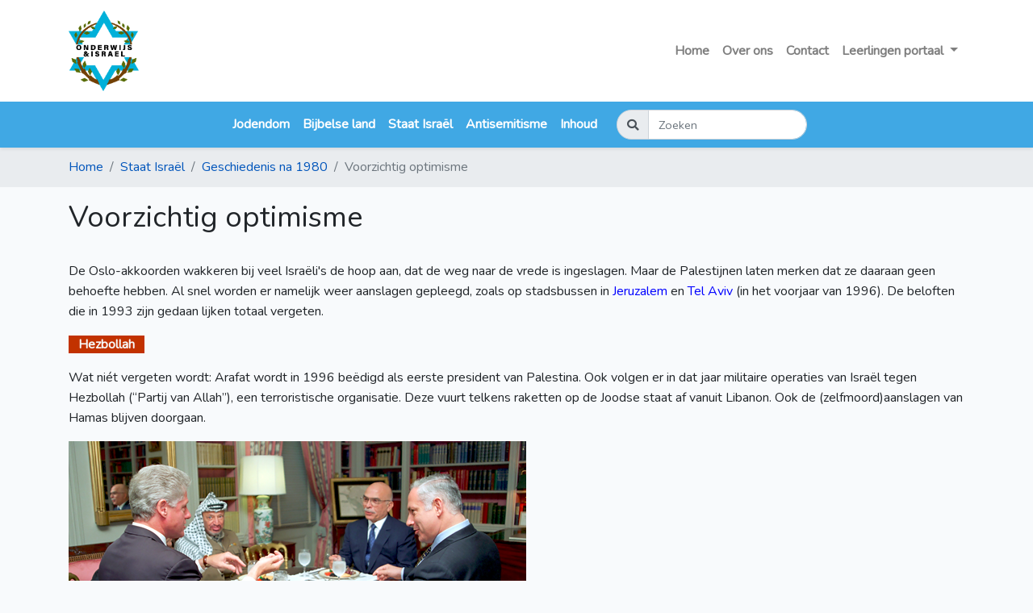

--- FILE ---
content_type: application/javascript
request_url: https://www.onderwijsenisrael.nl/js/app.js
body_size: 548502
content:
/*! For license information please see app.js.LICENSE.txt */
(()=>{var e,t,n={2711:function(e,t,n){e.exports=function(){"use strict";var e="undefined"!=typeof window?window:void 0!==n.g?n.g:"undefined"!=typeof self?self:{},t="Expected a function",r=NaN,i="[object Symbol]",o=/^\s+|\s+$/g,a=/^[-+]0x[0-9a-f]+$/i,s=/^0b[01]+$/i,l=/^0o[0-7]+$/i,c=parseInt,u="object"==typeof e&&e&&e.Object===Object&&e,d="object"==typeof self&&self&&self.Object===Object&&self,f=u||d||Function("return this")(),p=Object.prototype.toString,h=Math.max,m=Math.min,v=function(){return f.Date.now()};function g(e,n,r){var i,o,a,s,l,c,u=0,d=!1,f=!1,p=!0;if("function"!=typeof e)throw new TypeError(t);function g(t){var n=i,r=o;return i=o=void 0,u=t,s=e.apply(r,n)}function b(e){var t=e-c;return void 0===c||t>=n||t<0||f&&e-u>=a}function _(){var e=v();if(b(e))return C(e);l=setTimeout(_,function(e){var t=n-(e-c);return f?m(t,a-(e-u)):t}(e))}function C(e){return l=void 0,p&&i?g(e):(i=o=void 0,s)}function E(){var e=v(),t=b(e);if(i=arguments,o=this,c=e,t){if(void 0===l)return function(e){return u=e,l=setTimeout(_,n),d?g(e):s}(c);if(f)return l=setTimeout(_,n),g(c)}return void 0===l&&(l=setTimeout(_,n)),s}return n=w(n)||0,y(r)&&(d=!!r.leading,a=(f="maxWait"in r)?h(w(r.maxWait)||0,n):a,p="trailing"in r?!!r.trailing:p),E.cancel=function(){void 0!==l&&clearTimeout(l),u=0,i=c=o=l=void 0},E.flush=function(){return void 0===l?s:C(v())},E}function y(e){var t=typeof e;return!!e&&("object"==t||"function"==t)}function w(e){if("number"==typeof e)return e;if(function(e){return"symbol"==typeof e||function(e){return!!e&&"object"==typeof e}(e)&&p.call(e)==i}(e))return r;if(y(e)){var t="function"==typeof e.valueOf?e.valueOf():e;e=y(t)?t+"":t}if("string"!=typeof e)return 0===e?e:+e;e=e.replace(o,"");var n=s.test(e);return n||l.test(e)?c(e.slice(2),n?2:8):a.test(e)?r:+e}var b=function(e,n,r){var i=!0,o=!0;if("function"!=typeof e)throw new TypeError(t);return y(r)&&(i="leading"in r?!!r.leading:i,o="trailing"in r?!!r.trailing:o),g(e,n,{leading:i,maxWait:n,trailing:o})},_="Expected a function",C=NaN,E="[object Symbol]",T=/^\s+|\s+$/g,x=/^[-+]0x[0-9a-f]+$/i,D=/^0b[01]+$/i,k=/^0o[0-7]+$/i,S=parseInt,A="object"==typeof e&&e&&e.Object===Object&&e,O="object"==typeof self&&self&&self.Object===Object&&self,j=A||O||Function("return this")(),I=Object.prototype.toString,N=Math.max,L=Math.min,M=function(){return j.Date.now()};function P(e){var t=typeof e;return!!e&&("object"==t||"function"==t)}function $(e){if("number"==typeof e)return e;if(function(e){return"symbol"==typeof e||function(e){return!!e&&"object"==typeof e}(e)&&I.call(e)==E}(e))return C;if(P(e)){var t="function"==typeof e.valueOf?e.valueOf():e;e=P(t)?t+"":t}if("string"!=typeof e)return 0===e?e:+e;e=e.replace(T,"");var n=D.test(e);return n||k.test(e)?S(e.slice(2),n?2:8):x.test(e)?C:+e}var H=function(e,t,n){var r,i,o,a,s,l,c=0,u=!1,d=!1,f=!0;if("function"!=typeof e)throw new TypeError(_);function p(t){var n=r,o=i;return r=i=void 0,c=t,a=e.apply(o,n)}function h(e){var n=e-l;return void 0===l||n>=t||n<0||d&&e-c>=o}function m(){var e=M();if(h(e))return v(e);s=setTimeout(m,function(e){var n=t-(e-l);return d?L(n,o-(e-c)):n}(e))}function v(e){return s=void 0,f&&r?p(e):(r=i=void 0,a)}function g(){var e=M(),n=h(e);if(r=arguments,i=this,l=e,n){if(void 0===s)return function(e){return c=e,s=setTimeout(m,t),u?p(e):a}(l);if(d)return s=setTimeout(m,t),p(l)}return void 0===s&&(s=setTimeout(m,t)),a}return t=$(t)||0,P(n)&&(u=!!n.leading,o=(d="maxWait"in n)?N($(n.maxWait)||0,t):o,f="trailing"in n?!!n.trailing:f),g.cancel=function(){void 0!==s&&clearTimeout(s),c=0,r=l=i=s=void 0},g.flush=function(){return void 0===s?a:v(M())},g},R=function(){};function W(e){e&&e.forEach((function(e){var t=Array.prototype.slice.call(e.addedNodes),n=Array.prototype.slice.call(e.removedNodes);if(function e(t){var n=void 0,r=void 0;for(n=0;n<t.length;n+=1){if((r=t[n]).dataset&&r.dataset.aos)return!0;if(r.children&&e(r.children))return!0}return!1}(t.concat(n)))return R()}))}function B(){return window.MutationObserver||window.WebKitMutationObserver||window.MozMutationObserver}var F={isSupported:function(){return!!B()},ready:function(e,t){var n=window.document,r=new(B())(W);R=t,r.observe(n.documentElement,{childList:!0,subtree:!0,removedNodes:!0})}},V=function(e,t){if(!(e instanceof t))throw new TypeError("Cannot call a class as a function")},q=function(){function e(e,t){for(var n=0;n<t.length;n++){var r=t[n];r.enumerable=r.enumerable||!1,r.configurable=!0,"value"in r&&(r.writable=!0),Object.defineProperty(e,r.key,r)}}return function(t,n,r){return n&&e(t.prototype,n),r&&e(t,r),t}}(),U=Object.assign||function(e){for(var t=1;t<arguments.length;t++){var n=arguments[t];for(var r in n)Object.prototype.hasOwnProperty.call(n,r)&&(e[r]=n[r])}return e},z=/(android|bb\d+|meego).+mobile|avantgo|bada\/|blackberry|blazer|compal|elaine|fennec|hiptop|iemobile|ip(hone|od)|iris|kindle|lge |maemo|midp|mmp|mobile.+firefox|netfront|opera m(ob|in)i|palm( os)?|phone|p(ixi|re)\/|plucker|pocket|psp|series(4|6)0|symbian|treo|up\.(browser|link)|vodafone|wap|windows ce|xda|xiino/i,Y=/1207|6310|6590|3gso|4thp|50[1-6]i|770s|802s|a wa|abac|ac(er|oo|s\-)|ai(ko|rn)|al(av|ca|co)|amoi|an(ex|ny|yw)|aptu|ar(ch|go)|as(te|us)|attw|au(di|\-m|r |s )|avan|be(ck|ll|nq)|bi(lb|rd)|bl(ac|az)|br(e|v)w|bumb|bw\-(n|u)|c55\/|capi|ccwa|cdm\-|cell|chtm|cldc|cmd\-|co(mp|nd)|craw|da(it|ll|ng)|dbte|dc\-s|devi|dica|dmob|do(c|p)o|ds(12|\-d)|el(49|ai)|em(l2|ul)|er(ic|k0)|esl8|ez([4-7]0|os|wa|ze)|fetc|fly(\-|_)|g1 u|g560|gene|gf\-5|g\-mo|go(\.w|od)|gr(ad|un)|haie|hcit|hd\-(m|p|t)|hei\-|hi(pt|ta)|hp( i|ip)|hs\-c|ht(c(\-| |_|a|g|p|s|t)|tp)|hu(aw|tc)|i\-(20|go|ma)|i230|iac( |\-|\/)|ibro|idea|ig01|ikom|im1k|inno|ipaq|iris|ja(t|v)a|jbro|jemu|jigs|kddi|keji|kgt( |\/)|klon|kpt |kwc\-|kyo(c|k)|le(no|xi)|lg( g|\/(k|l|u)|50|54|\-[a-w])|libw|lynx|m1\-w|m3ga|m50\/|ma(te|ui|xo)|mc(01|21|ca)|m\-cr|me(rc|ri)|mi(o8|oa|ts)|mmef|mo(01|02|bi|de|do|t(\-| |o|v)|zz)|mt(50|p1|v )|mwbp|mywa|n10[0-2]|n20[2-3]|n30(0|2)|n50(0|2|5)|n7(0(0|1)|10)|ne((c|m)\-|on|tf|wf|wg|wt)|nok(6|i)|nzph|o2im|op(ti|wv)|oran|owg1|p800|pan(a|d|t)|pdxg|pg(13|\-([1-8]|c))|phil|pire|pl(ay|uc)|pn\-2|po(ck|rt|se)|prox|psio|pt\-g|qa\-a|qc(07|12|21|32|60|\-[2-7]|i\-)|qtek|r380|r600|raks|rim9|ro(ve|zo)|s55\/|sa(ge|ma|mm|ms|ny|va)|sc(01|h\-|oo|p\-)|sdk\/|se(c(\-|0|1)|47|mc|nd|ri)|sgh\-|shar|sie(\-|m)|sk\-0|sl(45|id)|sm(al|ar|b3|it|t5)|so(ft|ny)|sp(01|h\-|v\-|v )|sy(01|mb)|t2(18|50)|t6(00|10|18)|ta(gt|lk)|tcl\-|tdg\-|tel(i|m)|tim\-|t\-mo|to(pl|sh)|ts(70|m\-|m3|m5)|tx\-9|up(\.b|g1|si)|utst|v400|v750|veri|vi(rg|te)|vk(40|5[0-3]|\-v)|vm40|voda|vulc|vx(52|53|60|61|70|80|81|83|85|98)|w3c(\-| )|webc|whit|wi(g |nc|nw)|wmlb|wonu|x700|yas\-|your|zeto|zte\-/i,G=/(android|bb\d+|meego).+mobile|avantgo|bada\/|blackberry|blazer|compal|elaine|fennec|hiptop|iemobile|ip(hone|od)|iris|kindle|lge |maemo|midp|mmp|mobile.+firefox|netfront|opera m(ob|in)i|palm( os)?|phone|p(ixi|re)\/|plucker|pocket|psp|series(4|6)0|symbian|treo|up\.(browser|link)|vodafone|wap|windows ce|xda|xiino|android|ipad|playbook|silk/i,K=/1207|6310|6590|3gso|4thp|50[1-6]i|770s|802s|a wa|abac|ac(er|oo|s\-)|ai(ko|rn)|al(av|ca|co)|amoi|an(ex|ny|yw)|aptu|ar(ch|go)|as(te|us)|attw|au(di|\-m|r |s )|avan|be(ck|ll|nq)|bi(lb|rd)|bl(ac|az)|br(e|v)w|bumb|bw\-(n|u)|c55\/|capi|ccwa|cdm\-|cell|chtm|cldc|cmd\-|co(mp|nd)|craw|da(it|ll|ng)|dbte|dc\-s|devi|dica|dmob|do(c|p)o|ds(12|\-d)|el(49|ai)|em(l2|ul)|er(ic|k0)|esl8|ez([4-7]0|os|wa|ze)|fetc|fly(\-|_)|g1 u|g560|gene|gf\-5|g\-mo|go(\.w|od)|gr(ad|un)|haie|hcit|hd\-(m|p|t)|hei\-|hi(pt|ta)|hp( i|ip)|hs\-c|ht(c(\-| |_|a|g|p|s|t)|tp)|hu(aw|tc)|i\-(20|go|ma)|i230|iac( |\-|\/)|ibro|idea|ig01|ikom|im1k|inno|ipaq|iris|ja(t|v)a|jbro|jemu|jigs|kddi|keji|kgt( |\/)|klon|kpt |kwc\-|kyo(c|k)|le(no|xi)|lg( g|\/(k|l|u)|50|54|\-[a-w])|libw|lynx|m1\-w|m3ga|m50\/|ma(te|ui|xo)|mc(01|21|ca)|m\-cr|me(rc|ri)|mi(o8|oa|ts)|mmef|mo(01|02|bi|de|do|t(\-| |o|v)|zz)|mt(50|p1|v )|mwbp|mywa|n10[0-2]|n20[2-3]|n30(0|2)|n50(0|2|5)|n7(0(0|1)|10)|ne((c|m)\-|on|tf|wf|wg|wt)|nok(6|i)|nzph|o2im|op(ti|wv)|oran|owg1|p800|pan(a|d|t)|pdxg|pg(13|\-([1-8]|c))|phil|pire|pl(ay|uc)|pn\-2|po(ck|rt|se)|prox|psio|pt\-g|qa\-a|qc(07|12|21|32|60|\-[2-7]|i\-)|qtek|r380|r600|raks|rim9|ro(ve|zo)|s55\/|sa(ge|ma|mm|ms|ny|va)|sc(01|h\-|oo|p\-)|sdk\/|se(c(\-|0|1)|47|mc|nd|ri)|sgh\-|shar|sie(\-|m)|sk\-0|sl(45|id)|sm(al|ar|b3|it|t5)|so(ft|ny)|sp(01|h\-|v\-|v )|sy(01|mb)|t2(18|50)|t6(00|10|18)|ta(gt|lk)|tcl\-|tdg\-|tel(i|m)|tim\-|t\-mo|to(pl|sh)|ts(70|m\-|m3|m5)|tx\-9|up(\.b|g1|si)|utst|v400|v750|veri|vi(rg|te)|vk(40|5[0-3]|\-v)|vm40|voda|vulc|vx(52|53|60|61|70|80|81|83|85|98)|w3c(\-| )|webc|whit|wi(g |nc|nw)|wmlb|wonu|x700|yas\-|your|zeto|zte\-/i;function X(){return navigator.userAgent||navigator.vendor||window.opera||""}var Q=new(function(){function e(){V(this,e)}return q(e,[{key:"phone",value:function(){var e=X();return!(!z.test(e)&&!Y.test(e.substr(0,4)))}},{key:"mobile",value:function(){var e=X();return!(!G.test(e)&&!K.test(e.substr(0,4)))}},{key:"tablet",value:function(){return this.mobile()&&!this.phone()}},{key:"ie11",value:function(){return"-ms-scroll-limit"in document.documentElement.style&&"-ms-ime-align"in document.documentElement.style}}]),e}()),Z=function(e,t){var n=void 0;return Q.ie11()?(n=document.createEvent("CustomEvent")).initCustomEvent(e,!0,!0,{detail:t}):n=new CustomEvent(e,{detail:t}),document.dispatchEvent(n)},J=function(e){return e.forEach((function(e,t){return function(e,t){var n=e.options,r=e.position,i=e.node,o=(e.data,function(){e.animated&&(function(e,t){t&&t.forEach((function(t){return e.classList.remove(t)}))}(i,n.animatedClassNames),Z("aos:out",i),e.options.id&&Z("aos:in:"+e.options.id,i),e.animated=!1)});n.mirror&&t>=r.out&&!n.once?o():t>=r.in?e.animated||(function(e,t){t&&t.forEach((function(t){return e.classList.add(t)}))}(i,n.animatedClassNames),Z("aos:in",i),e.options.id&&Z("aos:in:"+e.options.id,i),e.animated=!0):e.animated&&!n.once&&o()}(e,window.pageYOffset)}))},ee=function(e){for(var t=0,n=0;e&&!isNaN(e.offsetLeft)&&!isNaN(e.offsetTop);)t+=e.offsetLeft-("BODY"!=e.tagName?e.scrollLeft:0),n+=e.offsetTop-("BODY"!=e.tagName?e.scrollTop:0),e=e.offsetParent;return{top:n,left:t}},te=function(e,t,n){var r=e.getAttribute("data-aos-"+t);if(void 0!==r){if("true"===r)return!0;if("false"===r)return!1}return r||n},ne=function(e,t){return e.forEach((function(e,n){var r=te(e.node,"mirror",t.mirror),i=te(e.node,"once",t.once),o=te(e.node,"id"),a=t.useClassNames&&e.node.getAttribute("data-aos"),s=[t.animatedClassName].concat(a?a.split(" "):[]).filter((function(e){return"string"==typeof e}));t.initClassName&&e.node.classList.add(t.initClassName),e.position={in:function(e,t,n){var r=window.innerHeight,i=te(e,"anchor"),o=te(e,"anchor-placement"),a=Number(te(e,"offset",o?0:t)),s=o||n,l=e;i&&document.querySelectorAll(i)&&(l=document.querySelectorAll(i)[0]);var c=ee(l).top-r;switch(s){case"top-bottom":break;case"center-bottom":c+=l.offsetHeight/2;break;case"bottom-bottom":c+=l.offsetHeight;break;case"top-center":c+=r/2;break;case"center-center":c+=r/2+l.offsetHeight/2;break;case"bottom-center":c+=r/2+l.offsetHeight;break;case"top-top":c+=r;break;case"bottom-top":c+=r+l.offsetHeight;break;case"center-top":c+=r+l.offsetHeight/2}return c+a}(e.node,t.offset,t.anchorPlacement),out:r&&function(e,t){window.innerHeight;var n=te(e,"anchor"),r=te(e,"offset",t),i=e;return n&&document.querySelectorAll(n)&&(i=document.querySelectorAll(n)[0]),ee(i).top+i.offsetHeight-r}(e.node,t.offset)},e.options={once:i,mirror:r,animatedClassNames:s,id:o}})),e},re=function(){var e=document.querySelectorAll("[data-aos]");return Array.prototype.map.call(e,(function(e){return{node:e}}))},ie=[],oe=!1,ae={offset:120,delay:0,easing:"ease",duration:400,disable:!1,once:!1,mirror:!1,anchorPlacement:"top-bottom",startEvent:"DOMContentLoaded",animatedClassName:"aos-animate",initClassName:"aos-init",useClassNames:!1,disableMutationObserver:!1,throttleDelay:99,debounceDelay:50},se=function(){return document.all&&!window.atob},le=function(){arguments.length>0&&void 0!==arguments[0]&&arguments[0]&&(oe=!0),oe&&(ie=ne(ie,ae),J(ie),window.addEventListener("scroll",b((function(){J(ie,ae.once)}),ae.throttleDelay)))},ce=function(){if(ie=re(),de(ae.disable)||se())return ue();le()},ue=function(){ie.forEach((function(e,t){e.node.removeAttribute("data-aos"),e.node.removeAttribute("data-aos-easing"),e.node.removeAttribute("data-aos-duration"),e.node.removeAttribute("data-aos-delay"),ae.initClassName&&e.node.classList.remove(ae.initClassName),ae.animatedClassName&&e.node.classList.remove(ae.animatedClassName)}))},de=function(e){return!0===e||"mobile"===e&&Q.mobile()||"phone"===e&&Q.phone()||"tablet"===e&&Q.tablet()||"function"==typeof e&&!0===e()};return{init:function(e){return ae=U(ae,e),ie=re(),ae.disableMutationObserver||F.isSupported()||(console.info('\n      aos: MutationObserver is not supported on this browser,\n      code mutations observing has been disabled.\n      You may have to call "refreshHard()" by yourself.\n    '),ae.disableMutationObserver=!0),ae.disableMutationObserver||F.ready("[data-aos]",ce),de(ae.disable)||se()?ue():(document.querySelector("body").setAttribute("data-aos-easing",ae.easing),document.querySelector("body").setAttribute("data-aos-duration",ae.duration),document.querySelector("body").setAttribute("data-aos-delay",ae.delay),-1===["DOMContentLoaded","load"].indexOf(ae.startEvent)?document.addEventListener(ae.startEvent,(function(){le(!0)})):window.addEventListener("load",(function(){le(!0)})),"DOMContentLoaded"===ae.startEvent&&["complete","interactive"].indexOf(document.readyState)>-1&&le(!0),window.addEventListener("resize",H(le,ae.debounceDelay,!0)),window.addEventListener("orientationchange",H(le,ae.debounceDelay,!0)),ie)},refresh:le,refreshHard:ce}}()},9669:(e,t,n)=>{e.exports=n(1609)},5448:(e,t,n)=>{"use strict";var r=n(4867),i=n(6026),o=n(5327),a=n(4097),s=n(4109),l=n(7985),c=n(5061);e.exports=function(e){return new Promise((function(t,u){var d=e.data,f=e.headers;r.isFormData(d)&&delete f["Content-Type"];var p=new XMLHttpRequest;if(e.auth){var h=e.auth.username||"",m=e.auth.password||"";f.Authorization="Basic "+btoa(h+":"+m)}var v=a(e.baseURL,e.url);if(p.open(e.method.toUpperCase(),o(v,e.params,e.paramsSerializer),!0),p.timeout=e.timeout,p.onreadystatechange=function(){if(p&&4===p.readyState&&(0!==p.status||p.responseURL&&0===p.responseURL.indexOf("file:"))){var n="getAllResponseHeaders"in p?s(p.getAllResponseHeaders()):null,r={data:e.responseType&&"text"!==e.responseType?p.response:p.responseText,status:p.status,statusText:p.statusText,headers:n,config:e,request:p};i(t,u,r),p=null}},p.onabort=function(){p&&(u(c("Request aborted",e,"ECONNABORTED",p)),p=null)},p.onerror=function(){u(c("Network Error",e,null,p)),p=null},p.ontimeout=function(){var t="timeout of "+e.timeout+"ms exceeded";e.timeoutErrorMessage&&(t=e.timeoutErrorMessage),u(c(t,e,"ECONNABORTED",p)),p=null},r.isStandardBrowserEnv()){var g=n(4372),y=(e.withCredentials||l(v))&&e.xsrfCookieName?g.read(e.xsrfCookieName):void 0;y&&(f[e.xsrfHeaderName]=y)}if("setRequestHeader"in p&&r.forEach(f,(function(e,t){void 0===d&&"content-type"===t.toLowerCase()?delete f[t]:p.setRequestHeader(t,e)})),r.isUndefined(e.withCredentials)||(p.withCredentials=!!e.withCredentials),e.responseType)try{p.responseType=e.responseType}catch(t){if("json"!==e.responseType)throw t}"function"==typeof e.onDownloadProgress&&p.addEventListener("progress",e.onDownloadProgress),"function"==typeof e.onUploadProgress&&p.upload&&p.upload.addEventListener("progress",e.onUploadProgress),e.cancelToken&&e.cancelToken.promise.then((function(e){p&&(p.abort(),u(e),p=null)})),void 0===d&&(d=null),p.send(d)}))}},1609:(e,t,n)=>{"use strict";var r=n(4867),i=n(1849),o=n(321),a=n(7185);function s(e){var t=new o(e),n=i(o.prototype.request,t);return r.extend(n,o.prototype,t),r.extend(n,t),n}var l=s(n(5655));l.Axios=o,l.create=function(e){return s(a(l.defaults,e))},l.Cancel=n(5263),l.CancelToken=n(4972),l.isCancel=n(6502),l.all=function(e){return Promise.all(e)},l.spread=n(8713),e.exports=l,e.exports.default=l},5263:e=>{"use strict";function t(e){this.message=e}t.prototype.toString=function(){return"Cancel"+(this.message?": "+this.message:"")},t.prototype.__CANCEL__=!0,e.exports=t},4972:(e,t,n)=>{"use strict";var r=n(5263);function i(e){if("function"!=typeof e)throw new TypeError("executor must be a function.");var t;this.promise=new Promise((function(e){t=e}));var n=this;e((function(e){n.reason||(n.reason=new r(e),t(n.reason))}))}i.prototype.throwIfRequested=function(){if(this.reason)throw this.reason},i.source=function(){var e;return{token:new i((function(t){e=t})),cancel:e}},e.exports=i},6502:e=>{"use strict";e.exports=function(e){return!(!e||!e.__CANCEL__)}},321:(e,t,n)=>{"use strict";var r=n(4867),i=n(5327),o=n(782),a=n(3572),s=n(7185);function l(e){this.defaults=e,this.interceptors={request:new o,response:new o}}l.prototype.request=function(e){"string"==typeof e?(e=arguments[1]||{}).url=arguments[0]:e=e||{},(e=s(this.defaults,e)).method?e.method=e.method.toLowerCase():this.defaults.method?e.method=this.defaults.method.toLowerCase():e.method="get";var t=[a,void 0],n=Promise.resolve(e);for(this.interceptors.request.forEach((function(e){t.unshift(e.fulfilled,e.rejected)})),this.interceptors.response.forEach((function(e){t.push(e.fulfilled,e.rejected)}));t.length;)n=n.then(t.shift(),t.shift());return n},l.prototype.getUri=function(e){return e=s(this.defaults,e),i(e.url,e.params,e.paramsSerializer).replace(/^\?/,"")},r.forEach(["delete","get","head","options"],(function(e){l.prototype[e]=function(t,n){return this.request(r.merge(n||{},{method:e,url:t}))}})),r.forEach(["post","put","patch"],(function(e){l.prototype[e]=function(t,n,i){return this.request(r.merge(i||{},{method:e,url:t,data:n}))}})),e.exports=l},782:(e,t,n)=>{"use strict";var r=n(4867);function i(){this.handlers=[]}i.prototype.use=function(e,t){return this.handlers.push({fulfilled:e,rejected:t}),this.handlers.length-1},i.prototype.eject=function(e){this.handlers[e]&&(this.handlers[e]=null)},i.prototype.forEach=function(e){r.forEach(this.handlers,(function(t){null!==t&&e(t)}))},e.exports=i},4097:(e,t,n)=>{"use strict";var r=n(1793),i=n(7303);e.exports=function(e,t){return e&&!r(t)?i(e,t):t}},5061:(e,t,n)=>{"use strict";var r=n(481);e.exports=function(e,t,n,i,o){var a=new Error(e);return r(a,t,n,i,o)}},3572:(e,t,n)=>{"use strict";var r=n(4867),i=n(8527),o=n(6502),a=n(5655);function s(e){e.cancelToken&&e.cancelToken.throwIfRequested()}e.exports=function(e){return s(e),e.headers=e.headers||{},e.data=i(e.data,e.headers,e.transformRequest),e.headers=r.merge(e.headers.common||{},e.headers[e.method]||{},e.headers),r.forEach(["delete","get","head","post","put","patch","common"],(function(t){delete e.headers[t]})),(e.adapter||a.adapter)(e).then((function(t){return s(e),t.data=i(t.data,t.headers,e.transformResponse),t}),(function(t){return o(t)||(s(e),t&&t.response&&(t.response.data=i(t.response.data,t.response.headers,e.transformResponse))),Promise.reject(t)}))}},481:e=>{"use strict";e.exports=function(e,t,n,r,i){return e.config=t,n&&(e.code=n),e.request=r,e.response=i,e.isAxiosError=!0,e.toJSON=function(){return{message:this.message,name:this.name,description:this.description,number:this.number,fileName:this.fileName,lineNumber:this.lineNumber,columnNumber:this.columnNumber,stack:this.stack,config:this.config,code:this.code}},e}},7185:(e,t,n)=>{"use strict";var r=n(4867);e.exports=function(e,t){t=t||{};var n={},i=["url","method","params","data"],o=["headers","auth","proxy"],a=["baseURL","url","transformRequest","transformResponse","paramsSerializer","timeout","withCredentials","adapter","responseType","xsrfCookieName","xsrfHeaderName","onUploadProgress","onDownloadProgress","maxContentLength","validateStatus","maxRedirects","httpAgent","httpsAgent","cancelToken","socketPath"];r.forEach(i,(function(e){void 0!==t[e]&&(n[e]=t[e])})),r.forEach(o,(function(i){r.isObject(t[i])?n[i]=r.deepMerge(e[i],t[i]):void 0!==t[i]?n[i]=t[i]:r.isObject(e[i])?n[i]=r.deepMerge(e[i]):void 0!==e[i]&&(n[i]=e[i])})),r.forEach(a,(function(r){void 0!==t[r]?n[r]=t[r]:void 0!==e[r]&&(n[r]=e[r])}));var s=i.concat(o).concat(a),l=Object.keys(t).filter((function(e){return-1===s.indexOf(e)}));return r.forEach(l,(function(r){void 0!==t[r]?n[r]=t[r]:void 0!==e[r]&&(n[r]=e[r])})),n}},6026:(e,t,n)=>{"use strict";var r=n(5061);e.exports=function(e,t,n){var i=n.config.validateStatus;!i||i(n.status)?e(n):t(r("Request failed with status code "+n.status,n.config,null,n.request,n))}},8527:(e,t,n)=>{"use strict";var r=n(4867);e.exports=function(e,t,n){return r.forEach(n,(function(n){e=n(e,t)})),e}},5655:(e,t,n)=>{"use strict";var r=n(4155),i=n(4867),o=n(6016),a={"Content-Type":"application/x-www-form-urlencoded"};function s(e,t){!i.isUndefined(e)&&i.isUndefined(e["Content-Type"])&&(e["Content-Type"]=t)}var l,c={adapter:(("undefined"!=typeof XMLHttpRequest||void 0!==r&&"[object process]"===Object.prototype.toString.call(r))&&(l=n(5448)),l),transformRequest:[function(e,t){return o(t,"Accept"),o(t,"Content-Type"),i.isFormData(e)||i.isArrayBuffer(e)||i.isBuffer(e)||i.isStream(e)||i.isFile(e)||i.isBlob(e)?e:i.isArrayBufferView(e)?e.buffer:i.isURLSearchParams(e)?(s(t,"application/x-www-form-urlencoded;charset=utf-8"),e.toString()):i.isObject(e)?(s(t,"application/json;charset=utf-8"),JSON.stringify(e)):e}],transformResponse:[function(e){if("string"==typeof e)try{e=JSON.parse(e)}catch(e){}return e}],timeout:0,xsrfCookieName:"XSRF-TOKEN",xsrfHeaderName:"X-XSRF-TOKEN",maxContentLength:-1,validateStatus:function(e){return e>=200&&e<300}};c.headers={common:{Accept:"application/json, text/plain, */*"}},i.forEach(["delete","get","head"],(function(e){c.headers[e]={}})),i.forEach(["post","put","patch"],(function(e){c.headers[e]=i.merge(a)})),e.exports=c},1849:e=>{"use strict";e.exports=function(e,t){return function(){for(var n=new Array(arguments.length),r=0;r<n.length;r++)n[r]=arguments[r];return e.apply(t,n)}}},5327:(e,t,n)=>{"use strict";var r=n(4867);function i(e){return encodeURIComponent(e).replace(/%40/gi,"@").replace(/%3A/gi,":").replace(/%24/g,"$").replace(/%2C/gi,",").replace(/%20/g,"+").replace(/%5B/gi,"[").replace(/%5D/gi,"]")}e.exports=function(e,t,n){if(!t)return e;var o;if(n)o=n(t);else if(r.isURLSearchParams(t))o=t.toString();else{var a=[];r.forEach(t,(function(e,t){null!=e&&(r.isArray(e)?t+="[]":e=[e],r.forEach(e,(function(e){r.isDate(e)?e=e.toISOString():r.isObject(e)&&(e=JSON.stringify(e)),a.push(i(t)+"="+i(e))})))})),o=a.join("&")}if(o){var s=e.indexOf("#");-1!==s&&(e=e.slice(0,s)),e+=(-1===e.indexOf("?")?"?":"&")+o}return e}},7303:e=>{"use strict";e.exports=function(e,t){return t?e.replace(/\/+$/,"")+"/"+t.replace(/^\/+/,""):e}},4372:(e,t,n)=>{"use strict";var r=n(4867);e.exports=r.isStandardBrowserEnv()?{write:function(e,t,n,i,o,a){var s=[];s.push(e+"="+encodeURIComponent(t)),r.isNumber(n)&&s.push("expires="+new Date(n).toGMTString()),r.isString(i)&&s.push("path="+i),r.isString(o)&&s.push("domain="+o),!0===a&&s.push("secure"),document.cookie=s.join("; ")},read:function(e){var t=document.cookie.match(new RegExp("(^|;\\s*)("+e+")=([^;]*)"));return t?decodeURIComponent(t[3]):null},remove:function(e){this.write(e,"",Date.now()-864e5)}}:{write:function(){},read:function(){return null},remove:function(){}}},1793:e=>{"use strict";e.exports=function(e){return/^([a-z][a-z\d\+\-\.]*:)?\/\//i.test(e)}},7985:(e,t,n)=>{"use strict";var r=n(4867);e.exports=r.isStandardBrowserEnv()?function(){var e,t=/(msie|trident)/i.test(navigator.userAgent),n=document.createElement("a");function i(e){var r=e;return t&&(n.setAttribute("href",r),r=n.href),n.setAttribute("href",r),{href:n.href,protocol:n.protocol?n.protocol.replace(/:$/,""):"",host:n.host,search:n.search?n.search.replace(/^\?/,""):"",hash:n.hash?n.hash.replace(/^#/,""):"",hostname:n.hostname,port:n.port,pathname:"/"===n.pathname.charAt(0)?n.pathname:"/"+n.pathname}}return e=i(window.location.href),function(t){var n=r.isString(t)?i(t):t;return n.protocol===e.protocol&&n.host===e.host}}():function(){return!0}},6016:(e,t,n)=>{"use strict";var r=n(4867);e.exports=function(e,t){r.forEach(e,(function(n,r){r!==t&&r.toUpperCase()===t.toUpperCase()&&(e[t]=n,delete e[r])}))}},4109:(e,t,n)=>{"use strict";var r=n(4867),i=["age","authorization","content-length","content-type","etag","expires","from","host","if-modified-since","if-unmodified-since","last-modified","location","max-forwards","proxy-authorization","referer","retry-after","user-agent"];e.exports=function(e){var t,n,o,a={};return e?(r.forEach(e.split("\n"),(function(e){if(o=e.indexOf(":"),t=r.trim(e.substr(0,o)).toLowerCase(),n=r.trim(e.substr(o+1)),t){if(a[t]&&i.indexOf(t)>=0)return;a[t]="set-cookie"===t?(a[t]?a[t]:[]).concat([n]):a[t]?a[t]+", "+n:n}})),a):a}},8713:e=>{"use strict";e.exports=function(e){return function(t){return e.apply(null,t)}}},4867:(e,t,n)=>{"use strict";var r=n(1849),i=Object.prototype.toString;function o(e){return"[object Array]"===i.call(e)}function a(e){return void 0===e}function s(e){return null!==e&&"object"==typeof e}function l(e){return"[object Function]"===i.call(e)}function c(e,t){if(null!=e)if("object"!=typeof e&&(e=[e]),o(e))for(var n=0,r=e.length;n<r;n++)t.call(null,e[n],n,e);else for(var i in e)Object.prototype.hasOwnProperty.call(e,i)&&t.call(null,e[i],i,e)}e.exports={isArray:o,isArrayBuffer:function(e){return"[object ArrayBuffer]"===i.call(e)},isBuffer:function(e){return null!==e&&!a(e)&&null!==e.constructor&&!a(e.constructor)&&"function"==typeof e.constructor.isBuffer&&e.constructor.isBuffer(e)},isFormData:function(e){return"undefined"!=typeof FormData&&e instanceof FormData},isArrayBufferView:function(e){return"undefined"!=typeof ArrayBuffer&&ArrayBuffer.isView?ArrayBuffer.isView(e):e&&e.buffer&&e.buffer instanceof ArrayBuffer},isString:function(e){return"string"==typeof e},isNumber:function(e){return"number"==typeof e},isObject:s,isUndefined:a,isDate:function(e){return"[object Date]"===i.call(e)},isFile:function(e){return"[object File]"===i.call(e)},isBlob:function(e){return"[object Blob]"===i.call(e)},isFunction:l,isStream:function(e){return s(e)&&l(e.pipe)},isURLSearchParams:function(e){return"undefined"!=typeof URLSearchParams&&e instanceof URLSearchParams},isStandardBrowserEnv:function(){return("undefined"==typeof navigator||"ReactNative"!==navigator.product&&"NativeScript"!==navigator.product&&"NS"!==navigator.product)&&("undefined"!=typeof window&&"undefined"!=typeof document)},forEach:c,merge:function e(){var t={};function n(n,r){"object"==typeof t[r]&&"object"==typeof n?t[r]=e(t[r],n):t[r]=n}for(var r=0,i=arguments.length;r<i;r++)c(arguments[r],n);return t},deepMerge:function e(){var t={};function n(n,r){"object"==typeof t[r]&&"object"==typeof n?t[r]=e(t[r],n):t[r]="object"==typeof n?e({},n):n}for(var r=0,i=arguments.length;r<i;r++)c(arguments[r],n);return t},extend:function(e,t,n){return c(t,(function(t,i){e[i]=n&&"function"==typeof t?r(t,n):t})),e},trim:function(e){return e.replace(/^\s*/,"").replace(/\s*$/,"")}}},9971:(e,t,n)=>{"use strict";var r=Object.freeze({});function i(e){return null==e}function o(e){return null!=e}function a(e){return!0===e}function s(e){return"string"==typeof e||"number"==typeof e||"symbol"==typeof e||"boolean"==typeof e}function l(e){return null!==e&&"object"==typeof e}var c=Object.prototype.toString;function u(e){return"[object Object]"===c.call(e)}function d(e){return"[object RegExp]"===c.call(e)}function f(e){var t=parseFloat(String(e));return t>=0&&Math.floor(t)===t&&isFinite(e)}function p(e){return o(e)&&"function"==typeof e.then&&"function"==typeof e.catch}function h(e){return null==e?"":Array.isArray(e)||u(e)&&e.toString===c?JSON.stringify(e,null,2):String(e)}function m(e){var t=parseFloat(e);return isNaN(t)?e:t}function v(e,t){for(var n=Object.create(null),r=e.split(","),i=0;i<r.length;i++)n[r[i]]=!0;return t?function(e){return n[e.toLowerCase()]}:function(e){return n[e]}}var g=v("slot,component",!0),y=v("key,ref,slot,slot-scope,is");function w(e,t){if(e.length){var n=e.indexOf(t);if(n>-1)return e.splice(n,1)}}var b=Object.prototype.hasOwnProperty;function _(e,t){return b.call(e,t)}function C(e){var t=Object.create(null);return function(n){return t[n]||(t[n]=e(n))}}var E=/-(\w)/g,T=C((function(e){return e.replace(E,(function(e,t){return t?t.toUpperCase():""}))})),x=C((function(e){return e.charAt(0).toUpperCase()+e.slice(1)})),D=/\B([A-Z])/g,k=C((function(e){return e.replace(D,"-$1").toLowerCase()}));var S=Function.prototype.bind?function(e,t){return e.bind(t)}:function(e,t){function n(n){var r=arguments.length;return r?r>1?e.apply(t,arguments):e.call(t,n):e.call(t)}return n._length=e.length,n};function A(e,t){t=t||0;for(var n=e.length-t,r=new Array(n);n--;)r[n]=e[n+t];return r}function O(e,t){for(var n in t)e[n]=t[n];return e}function j(e){for(var t={},n=0;n<e.length;n++)e[n]&&O(t,e[n]);return t}function I(e,t,n){}var N=function(e,t,n){return!1},L=function(e){return e};function M(e,t){if(e===t)return!0;var n=l(e),r=l(t);if(!n||!r)return!n&&!r&&String(e)===String(t);try{var i=Array.isArray(e),o=Array.isArray(t);if(i&&o)return e.length===t.length&&e.every((function(e,n){return M(e,t[n])}));if(e instanceof Date&&t instanceof Date)return e.getTime()===t.getTime();if(i||o)return!1;var a=Object.keys(e),s=Object.keys(t);return a.length===s.length&&a.every((function(n){return M(e[n],t[n])}))}catch(e){return!1}}function P(e,t){for(var n=0;n<e.length;n++)if(M(e[n],t))return n;return-1}function $(e){var t=!1;return function(){t||(t=!0,e.apply(this,arguments))}}var H="data-server-rendered",R=["component","directive","filter"],W=["beforeCreate","created","beforeMount","mounted","beforeUpdate","updated","beforeDestroy","destroyed","activated","deactivated","errorCaptured","serverPrefetch"],B={optionMergeStrategies:Object.create(null),silent:!1,productionTip:!1,devtools:!1,performance:!1,errorHandler:null,warnHandler:null,ignoredElements:[],keyCodes:Object.create(null),isReservedTag:N,isReservedAttr:N,isUnknownElement:N,getTagNamespace:I,parsePlatformTagName:L,mustUseProp:N,async:!0,_lifecycleHooks:W},F=/a-zA-Z\u00B7\u00C0-\u00D6\u00D8-\u00F6\u00F8-\u037D\u037F-\u1FFF\u200C-\u200D\u203F-\u2040\u2070-\u218F\u2C00-\u2FEF\u3001-\uD7FF\uF900-\uFDCF\uFDF0-\uFFFD/;function V(e){var t=(e+"").charCodeAt(0);return 36===t||95===t}function q(e,t,n,r){Object.defineProperty(e,t,{value:n,enumerable:!!r,writable:!0,configurable:!0})}var U=new RegExp("[^"+F.source+".$_\\d]");var z,Y="__proto__"in{},G="undefined"!=typeof window,K="undefined"!=typeof WXEnvironment&&!!WXEnvironment.platform,X=K&&WXEnvironment.platform.toLowerCase(),Q=G&&window.navigator.userAgent.toLowerCase(),Z=Q&&/msie|trident/.test(Q),J=Q&&Q.indexOf("msie 9.0")>0,ee=Q&&Q.indexOf("edge/")>0,te=(Q&&Q.indexOf("android"),Q&&/iphone|ipad|ipod|ios/.test(Q)||"ios"===X),ne=(Q&&/chrome\/\d+/.test(Q),Q&&/phantomjs/.test(Q),Q&&Q.match(/firefox\/(\d+)/)),re={}.watch,ie=!1;if(G)try{var oe={};Object.defineProperty(oe,"passive",{get:function(){ie=!0}}),window.addEventListener("test-passive",null,oe)}catch(Is){}var ae=function(){return void 0===z&&(z=!G&&!K&&void 0!==n.g&&(n.g.process&&"server"===n.g.process.env.VUE_ENV)),z},se=G&&window.__VUE_DEVTOOLS_GLOBAL_HOOK__;function le(e){return"function"==typeof e&&/native code/.test(e.toString())}var ce,ue="undefined"!=typeof Symbol&&le(Symbol)&&"undefined"!=typeof Reflect&&le(Reflect.ownKeys);ce="undefined"!=typeof Set&&le(Set)?Set:function(){function e(){this.set=Object.create(null)}return e.prototype.has=function(e){return!0===this.set[e]},e.prototype.add=function(e){this.set[e]=!0},e.prototype.clear=function(){this.set=Object.create(null)},e}();var de=I,fe=0,pe=function(){this.id=fe++,this.subs=[]};pe.prototype.addSub=function(e){this.subs.push(e)},pe.prototype.removeSub=function(e){w(this.subs,e)},pe.prototype.depend=function(){pe.target&&pe.target.addDep(this)},pe.prototype.notify=function(){var e=this.subs.slice();for(var t=0,n=e.length;t<n;t++)e[t].update()},pe.target=null;var he=[];function me(e){he.push(e),pe.target=e}function ve(){he.pop(),pe.target=he[he.length-1]}var ge=function(e,t,n,r,i,o,a,s){this.tag=e,this.data=t,this.children=n,this.text=r,this.elm=i,this.ns=void 0,this.context=o,this.fnContext=void 0,this.fnOptions=void 0,this.fnScopeId=void 0,this.key=t&&t.key,this.componentOptions=a,this.componentInstance=void 0,this.parent=void 0,this.raw=!1,this.isStatic=!1,this.isRootInsert=!0,this.isComment=!1,this.isCloned=!1,this.isOnce=!1,this.asyncFactory=s,this.asyncMeta=void 0,this.isAsyncPlaceholder=!1},ye={child:{configurable:!0}};ye.child.get=function(){return this.componentInstance},Object.defineProperties(ge.prototype,ye);var we=function(e){void 0===e&&(e="");var t=new ge;return t.text=e,t.isComment=!0,t};function be(e){return new ge(void 0,void 0,void 0,String(e))}function _e(e){var t=new ge(e.tag,e.data,e.children&&e.children.slice(),e.text,e.elm,e.context,e.componentOptions,e.asyncFactory);return t.ns=e.ns,t.isStatic=e.isStatic,t.key=e.key,t.isComment=e.isComment,t.fnContext=e.fnContext,t.fnOptions=e.fnOptions,t.fnScopeId=e.fnScopeId,t.asyncMeta=e.asyncMeta,t.isCloned=!0,t}var Ce=Array.prototype,Ee=Object.create(Ce);["push","pop","shift","unshift","splice","sort","reverse"].forEach((function(e){var t=Ce[e];q(Ee,e,(function(){for(var n=[],r=arguments.length;r--;)n[r]=arguments[r];var i,o=t.apply(this,n),a=this.__ob__;switch(e){case"push":case"unshift":i=n;break;case"splice":i=n.slice(2)}return i&&a.observeArray(i),a.dep.notify(),o}))}));var Te=Object.getOwnPropertyNames(Ee),xe=!0;function De(e){xe=e}var ke=function(e){this.value=e,this.dep=new pe,this.vmCount=0,q(e,"__ob__",this),Array.isArray(e)?(Y?function(e,t){e.__proto__=t}(e,Ee):function(e,t,n){for(var r=0,i=n.length;r<i;r++){var o=n[r];q(e,o,t[o])}}(e,Ee,Te),this.observeArray(e)):this.walk(e)};function Se(e,t){var n;if(l(e)&&!(e instanceof ge))return _(e,"__ob__")&&e.__ob__ instanceof ke?n=e.__ob__:xe&&!ae()&&(Array.isArray(e)||u(e))&&Object.isExtensible(e)&&!e._isVue&&(n=new ke(e)),t&&n&&n.vmCount++,n}function Ae(e,t,n,r,i){var o=new pe,a=Object.getOwnPropertyDescriptor(e,t);if(!a||!1!==a.configurable){var s=a&&a.get,l=a&&a.set;s&&!l||2!==arguments.length||(n=e[t]);var c=!i&&Se(n);Object.defineProperty(e,t,{enumerable:!0,configurable:!0,get:function(){var t=s?s.call(e):n;return pe.target&&(o.depend(),c&&(c.dep.depend(),Array.isArray(t)&&Ie(t))),t},set:function(t){var r=s?s.call(e):n;t===r||t!=t&&r!=r||s&&!l||(l?l.call(e,t):n=t,c=!i&&Se(t),o.notify())}})}}function Oe(e,t,n){if(Array.isArray(e)&&f(t))return e.length=Math.max(e.length,t),e.splice(t,1,n),n;if(t in e&&!(t in Object.prototype))return e[t]=n,n;var r=e.__ob__;return e._isVue||r&&r.vmCount?n:r?(Ae(r.value,t,n),r.dep.notify(),n):(e[t]=n,n)}function je(e,t){if(Array.isArray(e)&&f(t))e.splice(t,1);else{var n=e.__ob__;e._isVue||n&&n.vmCount||_(e,t)&&(delete e[t],n&&n.dep.notify())}}function Ie(e){for(var t=void 0,n=0,r=e.length;n<r;n++)(t=e[n])&&t.__ob__&&t.__ob__.dep.depend(),Array.isArray(t)&&Ie(t)}ke.prototype.walk=function(e){for(var t=Object.keys(e),n=0;n<t.length;n++)Ae(e,t[n])},ke.prototype.observeArray=function(e){for(var t=0,n=e.length;t<n;t++)Se(e[t])};var Ne=B.optionMergeStrategies;function Le(e,t){if(!t)return e;for(var n,r,i,o=ue?Reflect.ownKeys(t):Object.keys(t),a=0;a<o.length;a++)"__ob__"!==(n=o[a])&&(r=e[n],i=t[n],_(e,n)?r!==i&&u(r)&&u(i)&&Le(r,i):Oe(e,n,i));return e}function Me(e,t,n){return n?function(){var r="function"==typeof t?t.call(n,n):t,i="function"==typeof e?e.call(n,n):e;return r?Le(r,i):i}:t?e?function(){return Le("function"==typeof t?t.call(this,this):t,"function"==typeof e?e.call(this,this):e)}:t:e}function Pe(e,t){var n=t?e?e.concat(t):Array.isArray(t)?t:[t]:e;return n?function(e){for(var t=[],n=0;n<e.length;n++)-1===t.indexOf(e[n])&&t.push(e[n]);return t}(n):n}function $e(e,t,n,r){var i=Object.create(e||null);return t?O(i,t):i}Ne.data=function(e,t,n){return n?Me(e,t,n):t&&"function"!=typeof t?e:Me(e,t)},W.forEach((function(e){Ne[e]=Pe})),R.forEach((function(e){Ne[e+"s"]=$e})),Ne.watch=function(e,t,n,r){if(e===re&&(e=void 0),t===re&&(t=void 0),!t)return Object.create(e||null);if(!e)return t;var i={};for(var o in O(i,e),t){var a=i[o],s=t[o];a&&!Array.isArray(a)&&(a=[a]),i[o]=a?a.concat(s):Array.isArray(s)?s:[s]}return i},Ne.props=Ne.methods=Ne.inject=Ne.computed=function(e,t,n,r){if(!e)return t;var i=Object.create(null);return O(i,e),t&&O(i,t),i},Ne.provide=Me;var He=function(e,t){return void 0===t?e:t};function Re(e,t,n){if("function"==typeof t&&(t=t.options),function(e,t){var n=e.props;if(n){var r,i,o={};if(Array.isArray(n))for(r=n.length;r--;)"string"==typeof(i=n[r])&&(o[T(i)]={type:null});else if(u(n))for(var a in n)i=n[a],o[T(a)]=u(i)?i:{type:i};e.props=o}}(t),function(e,t){var n=e.inject;if(n){var r=e.inject={};if(Array.isArray(n))for(var i=0;i<n.length;i++)r[n[i]]={from:n[i]};else if(u(n))for(var o in n){var a=n[o];r[o]=u(a)?O({from:o},a):{from:a}}}}(t),function(e){var t=e.directives;if(t)for(var n in t){var r=t[n];"function"==typeof r&&(t[n]={bind:r,update:r})}}(t),!t._base&&(t.extends&&(e=Re(e,t.extends,n)),t.mixins))for(var r=0,i=t.mixins.length;r<i;r++)e=Re(e,t.mixins[r],n);var o,a={};for(o in e)s(o);for(o in t)_(e,o)||s(o);function s(r){var i=Ne[r]||He;a[r]=i(e[r],t[r],n,r)}return a}function We(e,t,n,r){if("string"==typeof n){var i=e[t];if(_(i,n))return i[n];var o=T(n);if(_(i,o))return i[o];var a=x(o);return _(i,a)?i[a]:i[n]||i[o]||i[a]}}function Be(e,t,n,r){var i=t[e],o=!_(n,e),a=n[e],s=Ue(Boolean,i.type);if(s>-1)if(o&&!_(i,"default"))a=!1;else if(""===a||a===k(e)){var l=Ue(String,i.type);(l<0||s<l)&&(a=!0)}if(void 0===a){a=function(e,t,n){if(!_(t,"default"))return;var r=t.default;0;if(e&&e.$options.propsData&&void 0===e.$options.propsData[n]&&void 0!==e._props[n])return e._props[n];return"function"==typeof r&&"Function"!==Ve(t.type)?r.call(e):r}(r,i,e);var c=xe;De(!0),Se(a),De(c)}return a}var Fe=/^\s*function (\w+)/;function Ve(e){var t=e&&e.toString().match(Fe);return t?t[1]:""}function qe(e,t){return Ve(e)===Ve(t)}function Ue(e,t){if(!Array.isArray(t))return qe(t,e)?0:-1;for(var n=0,r=t.length;n<r;n++)if(qe(t[n],e))return n;return-1}function ze(e,t,n){me();try{if(t)for(var r=t;r=r.$parent;){var i=r.$options.errorCaptured;if(i)for(var o=0;o<i.length;o++)try{if(!1===i[o].call(r,e,t,n))return}catch(e){Ge(e,r,"errorCaptured hook")}}Ge(e,t,n)}finally{ve()}}function Ye(e,t,n,r,i){var o;try{(o=n?e.apply(t,n):e.call(t))&&!o._isVue&&p(o)&&!o._handled&&(o.catch((function(e){return ze(e,r,i+" (Promise/async)")})),o._handled=!0)}catch(e){ze(e,r,i)}return o}function Ge(e,t,n){if(B.errorHandler)try{return B.errorHandler.call(null,e,t,n)}catch(t){t!==e&&Ke(t,null,"config.errorHandler")}Ke(e,t,n)}function Ke(e,t,n){if(!G&&!K||"undefined"==typeof console)throw e;console.error(e)}var Xe,Qe=!1,Ze=[],Je=!1;function et(){Je=!1;var e=Ze.slice(0);Ze.length=0;for(var t=0;t<e.length;t++)e[t]()}if("undefined"!=typeof Promise&&le(Promise)){var tt=Promise.resolve();Xe=function(){tt.then(et),te&&setTimeout(I)},Qe=!0}else if(Z||"undefined"==typeof MutationObserver||!le(MutationObserver)&&"[object MutationObserverConstructor]"!==MutationObserver.toString())Xe="undefined"!=typeof setImmediate&&le(setImmediate)?function(){setImmediate(et)}:function(){setTimeout(et,0)};else{var nt=1,rt=new MutationObserver(et),it=document.createTextNode(String(nt));rt.observe(it,{characterData:!0}),Xe=function(){nt=(nt+1)%2,it.data=String(nt)},Qe=!0}function ot(e,t){var n;if(Ze.push((function(){if(e)try{e.call(t)}catch(e){ze(e,t,"nextTick")}else n&&n(t)})),Je||(Je=!0,Xe()),!e&&"undefined"!=typeof Promise)return new Promise((function(e){n=e}))}var at=new ce;function st(e){lt(e,at),at.clear()}function lt(e,t){var n,r,i=Array.isArray(e);if(!(!i&&!l(e)||Object.isFrozen(e)||e instanceof ge)){if(e.__ob__){var o=e.__ob__.dep.id;if(t.has(o))return;t.add(o)}if(i)for(n=e.length;n--;)lt(e[n],t);else for(n=(r=Object.keys(e)).length;n--;)lt(e[r[n]],t)}}var ct=C((function(e){var t="&"===e.charAt(0),n="~"===(e=t?e.slice(1):e).charAt(0),r="!"===(e=n?e.slice(1):e).charAt(0);return{name:e=r?e.slice(1):e,once:n,capture:r,passive:t}}));function ut(e,t){function n(){var e=arguments,r=n.fns;if(!Array.isArray(r))return Ye(r,null,arguments,t,"v-on handler");for(var i=r.slice(),o=0;o<i.length;o++)Ye(i[o],null,e,t,"v-on handler")}return n.fns=e,n}function dt(e,t,n,r,o,s){var l,c,u,d;for(l in e)c=e[l],u=t[l],d=ct(l),i(c)||(i(u)?(i(c.fns)&&(c=e[l]=ut(c,s)),a(d.once)&&(c=e[l]=o(d.name,c,d.capture)),n(d.name,c,d.capture,d.passive,d.params)):c!==u&&(u.fns=c,e[l]=u));for(l in t)i(e[l])&&r((d=ct(l)).name,t[l],d.capture)}function ft(e,t,n){var r;e instanceof ge&&(e=e.data.hook||(e.data.hook={}));var s=e[t];function l(){n.apply(this,arguments),w(r.fns,l)}i(s)?r=ut([l]):o(s.fns)&&a(s.merged)?(r=s).fns.push(l):r=ut([s,l]),r.merged=!0,e[t]=r}function pt(e,t,n,r,i){if(o(t)){if(_(t,n))return e[n]=t[n],i||delete t[n],!0;if(_(t,r))return e[n]=t[r],i||delete t[r],!0}return!1}function ht(e){return s(e)?[be(e)]:Array.isArray(e)?vt(e):void 0}function mt(e){return o(e)&&o(e.text)&&function(e){return!1===e}(e.isComment)}function vt(e,t){var n,r,l,c,u=[];for(n=0;n<e.length;n++)i(r=e[n])||"boolean"==typeof r||(c=u[l=u.length-1],Array.isArray(r)?r.length>0&&(mt((r=vt(r,(t||"")+"_"+n))[0])&&mt(c)&&(u[l]=be(c.text+r[0].text),r.shift()),u.push.apply(u,r)):s(r)?mt(c)?u[l]=be(c.text+r):""!==r&&u.push(be(r)):mt(r)&&mt(c)?u[l]=be(c.text+r.text):(a(e._isVList)&&o(r.tag)&&i(r.key)&&o(t)&&(r.key="__vlist"+t+"_"+n+"__"),u.push(r)));return u}function gt(e,t){if(e){for(var n=Object.create(null),r=ue?Reflect.ownKeys(e):Object.keys(e),i=0;i<r.length;i++){var o=r[i];if("__ob__"!==o){for(var a=e[o].from,s=t;s;){if(s._provided&&_(s._provided,a)){n[o]=s._provided[a];break}s=s.$parent}if(!s)if("default"in e[o]){var l=e[o].default;n[o]="function"==typeof l?l.call(t):l}else 0}}return n}}function yt(e,t){if(!e||!e.length)return{};for(var n={},r=0,i=e.length;r<i;r++){var o=e[r],a=o.data;if(a&&a.attrs&&a.attrs.slot&&delete a.attrs.slot,o.context!==t&&o.fnContext!==t||!a||null==a.slot)(n.default||(n.default=[])).push(o);else{var s=a.slot,l=n[s]||(n[s]=[]);"template"===o.tag?l.push.apply(l,o.children||[]):l.push(o)}}for(var c in n)n[c].every(wt)&&delete n[c];return n}function wt(e){return e.isComment&&!e.asyncFactory||" "===e.text}function bt(e){return e.isComment&&e.asyncFactory}function _t(e,t,n){var i,o=Object.keys(t).length>0,a=e?!!e.$stable:!o,s=e&&e.$key;if(e){if(e._normalized)return e._normalized;if(a&&n&&n!==r&&s===n.$key&&!o&&!n.$hasNormal)return n;for(var l in i={},e)e[l]&&"$"!==l[0]&&(i[l]=Ct(t,l,e[l]))}else i={};for(var c in t)c in i||(i[c]=Et(t,c));return e&&Object.isExtensible(e)&&(e._normalized=i),q(i,"$stable",a),q(i,"$key",s),q(i,"$hasNormal",o),i}function Ct(e,t,n){var r=function(){var e=arguments.length?n.apply(null,arguments):n({}),t=(e=e&&"object"==typeof e&&!Array.isArray(e)?[e]:ht(e))&&e[0];return e&&(!t||1===e.length&&t.isComment&&!bt(t))?void 0:e};return n.proxy&&Object.defineProperty(e,t,{get:r,enumerable:!0,configurable:!0}),r}function Et(e,t){return function(){return e[t]}}function Tt(e,t){var n,r,i,a,s;if(Array.isArray(e)||"string"==typeof e)for(n=new Array(e.length),r=0,i=e.length;r<i;r++)n[r]=t(e[r],r);else if("number"==typeof e)for(n=new Array(e),r=0;r<e;r++)n[r]=t(r+1,r);else if(l(e))if(ue&&e[Symbol.iterator]){n=[];for(var c=e[Symbol.iterator](),u=c.next();!u.done;)n.push(t(u.value,n.length)),u=c.next()}else for(a=Object.keys(e),n=new Array(a.length),r=0,i=a.length;r<i;r++)s=a[r],n[r]=t(e[s],s,r);return o(n)||(n=[]),n._isVList=!0,n}function xt(e,t,n,r){var i,o=this.$scopedSlots[e];o?(n=n||{},r&&(n=O(O({},r),n)),i=o(n)||("function"==typeof t?t():t)):i=this.$slots[e]||("function"==typeof t?t():t);var a=n&&n.slot;return a?this.$createElement("template",{slot:a},i):i}function Dt(e){return We(this.$options,"filters",e)||L}function kt(e,t){return Array.isArray(e)?-1===e.indexOf(t):e!==t}function St(e,t,n,r,i){var o=B.keyCodes[t]||n;return i&&r&&!B.keyCodes[t]?kt(i,r):o?kt(o,e):r?k(r)!==t:void 0===e}function At(e,t,n,r,i){if(n)if(l(n)){var o;Array.isArray(n)&&(n=j(n));var a=function(a){if("class"===a||"style"===a||y(a))o=e;else{var s=e.attrs&&e.attrs.type;o=r||B.mustUseProp(t,s,a)?e.domProps||(e.domProps={}):e.attrs||(e.attrs={})}var l=T(a),c=k(a);l in o||c in o||(o[a]=n[a],i&&((e.on||(e.on={}))["update:"+a]=function(e){n[a]=e}))};for(var s in n)a(s)}else;return e}function Ot(e,t){var n=this._staticTrees||(this._staticTrees=[]),r=n[e];return r&&!t||It(r=n[e]=this.$options.staticRenderFns[e].call(this._renderProxy,null,this),"__static__"+e,!1),r}function jt(e,t,n){return It(e,"__once__"+t+(n?"_"+n:""),!0),e}function It(e,t,n){if(Array.isArray(e))for(var r=0;r<e.length;r++)e[r]&&"string"!=typeof e[r]&&Nt(e[r],t+"_"+r,n);else Nt(e,t,n)}function Nt(e,t,n){e.isStatic=!0,e.key=t,e.isOnce=n}function Lt(e,t){if(t)if(u(t)){var n=e.on=e.on?O({},e.on):{};for(var r in t){var i=n[r],o=t[r];n[r]=i?[].concat(i,o):o}}else;return e}function Mt(e,t,n,r){t=t||{$stable:!n};for(var i=0;i<e.length;i++){var o=e[i];Array.isArray(o)?Mt(o,t,n):o&&(o.proxy&&(o.fn.proxy=!0),t[o.key]=o.fn)}return r&&(t.$key=r),t}function Pt(e,t){for(var n=0;n<t.length;n+=2){var r=t[n];"string"==typeof r&&r&&(e[t[n]]=t[n+1])}return e}function $t(e,t){return"string"==typeof e?t+e:e}function Ht(e){e._o=jt,e._n=m,e._s=h,e._l=Tt,e._t=xt,e._q=M,e._i=P,e._m=Ot,e._f=Dt,e._k=St,e._b=At,e._v=be,e._e=we,e._u=Mt,e._g=Lt,e._d=Pt,e._p=$t}function Rt(e,t,n,i,o){var s,l=this,c=o.options;_(i,"_uid")?(s=Object.create(i))._original=i:(s=i,i=i._original);var u=a(c._compiled),d=!u;this.data=e,this.props=t,this.children=n,this.parent=i,this.listeners=e.on||r,this.injections=gt(c.inject,i),this.slots=function(){return l.$slots||_t(e.scopedSlots,l.$slots=yt(n,i)),l.$slots},Object.defineProperty(this,"scopedSlots",{enumerable:!0,get:function(){return _t(e.scopedSlots,this.slots())}}),u&&(this.$options=c,this.$slots=this.slots(),this.$scopedSlots=_t(e.scopedSlots,this.$slots)),c._scopeId?this._c=function(e,t,n,r){var o=zt(s,e,t,n,r,d);return o&&!Array.isArray(o)&&(o.fnScopeId=c._scopeId,o.fnContext=i),o}:this._c=function(e,t,n,r){return zt(s,e,t,n,r,d)}}function Wt(e,t,n,r,i){var o=_e(e);return o.fnContext=n,o.fnOptions=r,t.slot&&((o.data||(o.data={})).slot=t.slot),o}function Bt(e,t){for(var n in t)e[T(n)]=t[n]}Ht(Rt.prototype);var Ft={init:function(e,t){if(e.componentInstance&&!e.componentInstance._isDestroyed&&e.data.keepAlive){var n=e;Ft.prepatch(n,n)}else{var r=e.componentInstance=function(e,t){var n={_isComponent:!0,_parentVnode:e,parent:t},r=e.data.inlineTemplate;o(r)&&(n.render=r.render,n.staticRenderFns=r.staticRenderFns);return new e.componentOptions.Ctor(n)}(e,nn);r.$mount(t?e.elm:void 0,t)}},prepatch:function(e,t){var n=t.componentOptions;!function(e,t,n,i,o){0;var a=i.data.scopedSlots,s=e.$scopedSlots,l=!!(a&&!a.$stable||s!==r&&!s.$stable||a&&e.$scopedSlots.$key!==a.$key||!a&&e.$scopedSlots.$key),c=!!(o||e.$options._renderChildren||l);e.$options._parentVnode=i,e.$vnode=i,e._vnode&&(e._vnode.parent=i);if(e.$options._renderChildren=o,e.$attrs=i.data.attrs||r,e.$listeners=n||r,t&&e.$options.props){De(!1);for(var u=e._props,d=e.$options._propKeys||[],f=0;f<d.length;f++){var p=d[f],h=e.$options.props;u[p]=Be(p,h,t,e)}De(!0),e.$options.propsData=t}n=n||r;var m=e.$options._parentListeners;e.$options._parentListeners=n,tn(e,n,m),c&&(e.$slots=yt(o,i.context),e.$forceUpdate());0}(t.componentInstance=e.componentInstance,n.propsData,n.listeners,t,n.children)},insert:function(e){var t,n=e.context,r=e.componentInstance;r._isMounted||(r._isMounted=!0,ln(r,"mounted")),e.data.keepAlive&&(n._isMounted?((t=r)._inactive=!1,un.push(t)):an(r,!0))},destroy:function(e){var t=e.componentInstance;t._isDestroyed||(e.data.keepAlive?sn(t,!0):t.$destroy())}},Vt=Object.keys(Ft);function qt(e,t,n,s,c){if(!i(e)){var u=n.$options._base;if(l(e)&&(e=u.extend(e)),"function"==typeof e){var d;if(i(e.cid)&&(e=function(e,t){if(a(e.error)&&o(e.errorComp))return e.errorComp;if(o(e.resolved))return e.resolved;var n=Kt;n&&o(e.owners)&&-1===e.owners.indexOf(n)&&e.owners.push(n);if(a(e.loading)&&o(e.loadingComp))return e.loadingComp;if(n&&!o(e.owners)){var r=e.owners=[n],s=!0,c=null,u=null;n.$on("hook:destroyed",(function(){return w(r,n)}));var d=function(e){for(var t=0,n=r.length;t<n;t++)r[t].$forceUpdate();e&&(r.length=0,null!==c&&(clearTimeout(c),c=null),null!==u&&(clearTimeout(u),u=null))},f=$((function(n){e.resolved=Xt(n,t),s?r.length=0:d(!0)})),h=$((function(t){o(e.errorComp)&&(e.error=!0,d(!0))})),m=e(f,h);return l(m)&&(p(m)?i(e.resolved)&&m.then(f,h):p(m.component)&&(m.component.then(f,h),o(m.error)&&(e.errorComp=Xt(m.error,t)),o(m.loading)&&(e.loadingComp=Xt(m.loading,t),0===m.delay?e.loading=!0:c=setTimeout((function(){c=null,i(e.resolved)&&i(e.error)&&(e.loading=!0,d(!1))}),m.delay||200)),o(m.timeout)&&(u=setTimeout((function(){u=null,i(e.resolved)&&h(null)}),m.timeout)))),s=!1,e.loading?e.loadingComp:e.resolved}}(d=e,u),void 0===e))return function(e,t,n,r,i){var o=we();return o.asyncFactory=e,o.asyncMeta={data:t,context:n,children:r,tag:i},o}(d,t,n,s,c);t=t||{},On(e),o(t.model)&&function(e,t){var n=e.model&&e.model.prop||"value",r=e.model&&e.model.event||"input";(t.attrs||(t.attrs={}))[n]=t.model.value;var i=t.on||(t.on={}),a=i[r],s=t.model.callback;o(a)?(Array.isArray(a)?-1===a.indexOf(s):a!==s)&&(i[r]=[s].concat(a)):i[r]=s}(e.options,t);var f=function(e,t,n){var r=t.options.props;if(!i(r)){var a={},s=e.attrs,l=e.props;if(o(s)||o(l))for(var c in r){var u=k(c);pt(a,l,c,u,!0)||pt(a,s,c,u,!1)}return a}}(t,e);if(a(e.options.functional))return function(e,t,n,i,a){var s=e.options,l={},c=s.props;if(o(c))for(var u in c)l[u]=Be(u,c,t||r);else o(n.attrs)&&Bt(l,n.attrs),o(n.props)&&Bt(l,n.props);var d=new Rt(n,l,a,i,e),f=s.render.call(null,d._c,d);if(f instanceof ge)return Wt(f,n,d.parent,s);if(Array.isArray(f)){for(var p=ht(f)||[],h=new Array(p.length),m=0;m<p.length;m++)h[m]=Wt(p[m],n,d.parent,s);return h}}(e,f,t,n,s);var h=t.on;if(t.on=t.nativeOn,a(e.options.abstract)){var m=t.slot;t={},m&&(t.slot=m)}!function(e){for(var t=e.hook||(e.hook={}),n=0;n<Vt.length;n++){var r=Vt[n],i=t[r],o=Ft[r];i===o||i&&i._merged||(t[r]=i?Ut(o,i):o)}}(t);var v=e.options.name||c;return new ge("vue-component-"+e.cid+(v?"-"+v:""),t,void 0,void 0,void 0,n,{Ctor:e,propsData:f,listeners:h,tag:c,children:s},d)}}}function Ut(e,t){var n=function(n,r){e(n,r),t(n,r)};return n._merged=!0,n}function zt(e,t,n,r,i,c){return(Array.isArray(n)||s(n))&&(i=r,r=n,n=void 0),a(c)&&(i=2),function(e,t,n,r,i){if(o(n)&&o(n.__ob__))return we();o(n)&&o(n.is)&&(t=n.is);if(!t)return we();0;Array.isArray(r)&&"function"==typeof r[0]&&((n=n||{}).scopedSlots={default:r[0]},r.length=0);2===i?r=ht(r):1===i&&(r=function(e){for(var t=0;t<e.length;t++)if(Array.isArray(e[t]))return Array.prototype.concat.apply([],e);return e}(r));var a,s;if("string"==typeof t){var c;s=e.$vnode&&e.$vnode.ns||B.getTagNamespace(t),a=B.isReservedTag(t)?new ge(B.parsePlatformTagName(t),n,r,void 0,void 0,e):n&&n.pre||!o(c=We(e.$options,"components",t))?new ge(t,n,r,void 0,void 0,e):qt(c,n,e,r,t)}else a=qt(t,n,e,r);return Array.isArray(a)?a:o(a)?(o(s)&&Yt(a,s),o(n)&&function(e){l(e.style)&&st(e.style);l(e.class)&&st(e.class)}(n),a):we()}(e,t,n,r,i)}function Yt(e,t,n){if(e.ns=t,"foreignObject"===e.tag&&(t=void 0,n=!0),o(e.children))for(var r=0,s=e.children.length;r<s;r++){var l=e.children[r];o(l.tag)&&(i(l.ns)||a(n)&&"svg"!==l.tag)&&Yt(l,t,n)}}var Gt,Kt=null;function Xt(e,t){return(e.__esModule||ue&&"Module"===e[Symbol.toStringTag])&&(e=e.default),l(e)?t.extend(e):e}function Qt(e){if(Array.isArray(e))for(var t=0;t<e.length;t++){var n=e[t];if(o(n)&&(o(n.componentOptions)||bt(n)))return n}}function Zt(e,t){Gt.$on(e,t)}function Jt(e,t){Gt.$off(e,t)}function en(e,t){var n=Gt;return function r(){var i=t.apply(null,arguments);null!==i&&n.$off(e,r)}}function tn(e,t,n){Gt=e,dt(t,n||{},Zt,Jt,en,e),Gt=void 0}var nn=null;function rn(e){var t=nn;return nn=e,function(){nn=t}}function on(e){for(;e&&(e=e.$parent);)if(e._inactive)return!0;return!1}function an(e,t){if(t){if(e._directInactive=!1,on(e))return}else if(e._directInactive)return;if(e._inactive||null===e._inactive){e._inactive=!1;for(var n=0;n<e.$children.length;n++)an(e.$children[n]);ln(e,"activated")}}function sn(e,t){if(!(t&&(e._directInactive=!0,on(e))||e._inactive)){e._inactive=!0;for(var n=0;n<e.$children.length;n++)sn(e.$children[n]);ln(e,"deactivated")}}function ln(e,t){me();var n=e.$options[t],r=t+" hook";if(n)for(var i=0,o=n.length;i<o;i++)Ye(n[i],e,null,e,r);e._hasHookEvent&&e.$emit("hook:"+t),ve()}var cn=[],un=[],dn={},fn=!1,pn=!1,hn=0;var mn=0,vn=Date.now;if(G&&!Z){var gn=window.performance;gn&&"function"==typeof gn.now&&vn()>document.createEvent("Event").timeStamp&&(vn=function(){return gn.now()})}function yn(){var e,t;for(mn=vn(),pn=!0,cn.sort((function(e,t){return e.id-t.id})),hn=0;hn<cn.length;hn++)(e=cn[hn]).before&&e.before(),t=e.id,dn[t]=null,e.run();var n=un.slice(),r=cn.slice();hn=cn.length=un.length=0,dn={},fn=pn=!1,function(e){for(var t=0;t<e.length;t++)e[t]._inactive=!0,an(e[t],!0)}(n),function(e){var t=e.length;for(;t--;){var n=e[t],r=n.vm;r._watcher===n&&r._isMounted&&!r._isDestroyed&&ln(r,"updated")}}(r),se&&B.devtools&&se.emit("flush")}var wn=0,bn=function(e,t,n,r,i){this.vm=e,i&&(e._watcher=this),e._watchers.push(this),r?(this.deep=!!r.deep,this.user=!!r.user,this.lazy=!!r.lazy,this.sync=!!r.sync,this.before=r.before):this.deep=this.user=this.lazy=this.sync=!1,this.cb=n,this.id=++wn,this.active=!0,this.dirty=this.lazy,this.deps=[],this.newDeps=[],this.depIds=new ce,this.newDepIds=new ce,this.expression="","function"==typeof t?this.getter=t:(this.getter=function(e){if(!U.test(e)){var t=e.split(".");return function(e){for(var n=0;n<t.length;n++){if(!e)return;e=e[t[n]]}return e}}}(t),this.getter||(this.getter=I)),this.value=this.lazy?void 0:this.get()};bn.prototype.get=function(){var e;me(this);var t=this.vm;try{e=this.getter.call(t,t)}catch(e){if(!this.user)throw e;ze(e,t,'getter for watcher "'+this.expression+'"')}finally{this.deep&&st(e),ve(),this.cleanupDeps()}return e},bn.prototype.addDep=function(e){var t=e.id;this.newDepIds.has(t)||(this.newDepIds.add(t),this.newDeps.push(e),this.depIds.has(t)||e.addSub(this))},bn.prototype.cleanupDeps=function(){for(var e=this.deps.length;e--;){var t=this.deps[e];this.newDepIds.has(t.id)||t.removeSub(this)}var n=this.depIds;this.depIds=this.newDepIds,this.newDepIds=n,this.newDepIds.clear(),n=this.deps,this.deps=this.newDeps,this.newDeps=n,this.newDeps.length=0},bn.prototype.update=function(){this.lazy?this.dirty=!0:this.sync?this.run():function(e){var t=e.id;if(null==dn[t]){if(dn[t]=!0,pn){for(var n=cn.length-1;n>hn&&cn[n].id>e.id;)n--;cn.splice(n+1,0,e)}else cn.push(e);fn||(fn=!0,ot(yn))}}(this)},bn.prototype.run=function(){if(this.active){var e=this.get();if(e!==this.value||l(e)||this.deep){var t=this.value;if(this.value=e,this.user){var n='callback for watcher "'+this.expression+'"';Ye(this.cb,this.vm,[e,t],this.vm,n)}else this.cb.call(this.vm,e,t)}}},bn.prototype.evaluate=function(){this.value=this.get(),this.dirty=!1},bn.prototype.depend=function(){for(var e=this.deps.length;e--;)this.deps[e].depend()},bn.prototype.teardown=function(){if(this.active){this.vm._isBeingDestroyed||w(this.vm._watchers,this);for(var e=this.deps.length;e--;)this.deps[e].removeSub(this);this.active=!1}};var _n={enumerable:!0,configurable:!0,get:I,set:I};function Cn(e,t,n){_n.get=function(){return this[t][n]},_n.set=function(e){this[t][n]=e},Object.defineProperty(e,n,_n)}function En(e){e._watchers=[];var t=e.$options;t.props&&function(e,t){var n=e.$options.propsData||{},r=e._props={},i=e.$options._propKeys=[];e.$parent&&De(!1);var o=function(o){i.push(o);var a=Be(o,t,n,e);Ae(r,o,a),o in e||Cn(e,"_props",o)};for(var a in t)o(a);De(!0)}(e,t.props),t.methods&&function(e,t){e.$options.props;for(var n in t)e[n]="function"!=typeof t[n]?I:S(t[n],e)}(e,t.methods),t.data?function(e){var t=e.$options.data;t=e._data="function"==typeof t?function(e,t){me();try{return e.call(t,t)}catch(e){return ze(e,t,"data()"),{}}finally{ve()}}(t,e):t||{},u(t)||(t={});var n=Object.keys(t),r=e.$options.props,i=(e.$options.methods,n.length);for(;i--;){var o=n[i];0,r&&_(r,o)||V(o)||Cn(e,"_data",o)}Se(t,!0)}(e):Se(e._data={},!0),t.computed&&function(e,t){var n=e._computedWatchers=Object.create(null),r=ae();for(var i in t){var o=t[i],a="function"==typeof o?o:o.get;0,r||(n[i]=new bn(e,a||I,I,Tn)),i in e||xn(e,i,o)}}(e,t.computed),t.watch&&t.watch!==re&&function(e,t){for(var n in t){var r=t[n];if(Array.isArray(r))for(var i=0;i<r.length;i++)Sn(e,n,r[i]);else Sn(e,n,r)}}(e,t.watch)}var Tn={lazy:!0};function xn(e,t,n){var r=!ae();"function"==typeof n?(_n.get=r?Dn(t):kn(n),_n.set=I):(_n.get=n.get?r&&!1!==n.cache?Dn(t):kn(n.get):I,_n.set=n.set||I),Object.defineProperty(e,t,_n)}function Dn(e){return function(){var t=this._computedWatchers&&this._computedWatchers[e];if(t)return t.dirty&&t.evaluate(),pe.target&&t.depend(),t.value}}function kn(e){return function(){return e.call(this,this)}}function Sn(e,t,n,r){return u(n)&&(r=n,n=n.handler),"string"==typeof n&&(n=e[n]),e.$watch(t,n,r)}var An=0;function On(e){var t=e.options;if(e.super){var n=On(e.super);if(n!==e.superOptions){e.superOptions=n;var r=function(e){var t,n=e.options,r=e.sealedOptions;for(var i in n)n[i]!==r[i]&&(t||(t={}),t[i]=n[i]);return t}(e);r&&O(e.extendOptions,r),(t=e.options=Re(n,e.extendOptions)).name&&(t.components[t.name]=e)}}return t}function jn(e){this._init(e)}function In(e){e.cid=0;var t=1;e.extend=function(e){e=e||{};var n=this,r=n.cid,i=e._Ctor||(e._Ctor={});if(i[r])return i[r];var o=e.name||n.options.name;var a=function(e){this._init(e)};return(a.prototype=Object.create(n.prototype)).constructor=a,a.cid=t++,a.options=Re(n.options,e),a.super=n,a.options.props&&function(e){var t=e.options.props;for(var n in t)Cn(e.prototype,"_props",n)}(a),a.options.computed&&function(e){var t=e.options.computed;for(var n in t)xn(e.prototype,n,t[n])}(a),a.extend=n.extend,a.mixin=n.mixin,a.use=n.use,R.forEach((function(e){a[e]=n[e]})),o&&(a.options.components[o]=a),a.superOptions=n.options,a.extendOptions=e,a.sealedOptions=O({},a.options),i[r]=a,a}}function Nn(e){return e&&(e.Ctor.options.name||e.tag)}function Ln(e,t){return Array.isArray(e)?e.indexOf(t)>-1:"string"==typeof e?e.split(",").indexOf(t)>-1:!!d(e)&&e.test(t)}function Mn(e,t){var n=e.cache,r=e.keys,i=e._vnode;for(var o in n){var a=n[o];if(a){var s=a.name;s&&!t(s)&&Pn(n,o,r,i)}}}function Pn(e,t,n,r){var i=e[t];!i||r&&i.tag===r.tag||i.componentInstance.$destroy(),e[t]=null,w(n,t)}!function(e){e.prototype._init=function(e){var t=this;t._uid=An++,t._isVue=!0,e&&e._isComponent?function(e,t){var n=e.$options=Object.create(e.constructor.options),r=t._parentVnode;n.parent=t.parent,n._parentVnode=r;var i=r.componentOptions;n.propsData=i.propsData,n._parentListeners=i.listeners,n._renderChildren=i.children,n._componentTag=i.tag,t.render&&(n.render=t.render,n.staticRenderFns=t.staticRenderFns)}(t,e):t.$options=Re(On(t.constructor),e||{},t),t._renderProxy=t,t._self=t,function(e){var t=e.$options,n=t.parent;if(n&&!t.abstract){for(;n.$options.abstract&&n.$parent;)n=n.$parent;n.$children.push(e)}e.$parent=n,e.$root=n?n.$root:e,e.$children=[],e.$refs={},e._watcher=null,e._inactive=null,e._directInactive=!1,e._isMounted=!1,e._isDestroyed=!1,e._isBeingDestroyed=!1}(t),function(e){e._events=Object.create(null),e._hasHookEvent=!1;var t=e.$options._parentListeners;t&&tn(e,t)}(t),function(e){e._vnode=null,e._staticTrees=null;var t=e.$options,n=e.$vnode=t._parentVnode,i=n&&n.context;e.$slots=yt(t._renderChildren,i),e.$scopedSlots=r,e._c=function(t,n,r,i){return zt(e,t,n,r,i,!1)},e.$createElement=function(t,n,r,i){return zt(e,t,n,r,i,!0)};var o=n&&n.data;Ae(e,"$attrs",o&&o.attrs||r,null,!0),Ae(e,"$listeners",t._parentListeners||r,null,!0)}(t),ln(t,"beforeCreate"),function(e){var t=gt(e.$options.inject,e);t&&(De(!1),Object.keys(t).forEach((function(n){Ae(e,n,t[n])})),De(!0))}(t),En(t),function(e){var t=e.$options.provide;t&&(e._provided="function"==typeof t?t.call(e):t)}(t),ln(t,"created"),t.$options.el&&t.$mount(t.$options.el)}}(jn),function(e){var t={get:function(){return this._data}},n={get:function(){return this._props}};Object.defineProperty(e.prototype,"$data",t),Object.defineProperty(e.prototype,"$props",n),e.prototype.$set=Oe,e.prototype.$delete=je,e.prototype.$watch=function(e,t,n){var r=this;if(u(t))return Sn(r,e,t,n);(n=n||{}).user=!0;var i=new bn(r,e,t,n);if(n.immediate){var o='callback for immediate watcher "'+i.expression+'"';me(),Ye(t,r,[i.value],r,o),ve()}return function(){i.teardown()}}}(jn),function(e){var t=/^hook:/;e.prototype.$on=function(e,n){var r=this;if(Array.isArray(e))for(var i=0,o=e.length;i<o;i++)r.$on(e[i],n);else(r._events[e]||(r._events[e]=[])).push(n),t.test(e)&&(r._hasHookEvent=!0);return r},e.prototype.$once=function(e,t){var n=this;function r(){n.$off(e,r),t.apply(n,arguments)}return r.fn=t,n.$on(e,r),n},e.prototype.$off=function(e,t){var n=this;if(!arguments.length)return n._events=Object.create(null),n;if(Array.isArray(e)){for(var r=0,i=e.length;r<i;r++)n.$off(e[r],t);return n}var o,a=n._events[e];if(!a)return n;if(!t)return n._events[e]=null,n;for(var s=a.length;s--;)if((o=a[s])===t||o.fn===t){a.splice(s,1);break}return n},e.prototype.$emit=function(e){var t=this,n=t._events[e];if(n){n=n.length>1?A(n):n;for(var r=A(arguments,1),i='event handler for "'+e+'"',o=0,a=n.length;o<a;o++)Ye(n[o],t,r,t,i)}return t}}(jn),function(e){e.prototype._update=function(e,t){var n=this,r=n.$el,i=n._vnode,o=rn(n);n._vnode=e,n.$el=i?n.__patch__(i,e):n.__patch__(n.$el,e,t,!1),o(),r&&(r.__vue__=null),n.$el&&(n.$el.__vue__=n),n.$vnode&&n.$parent&&n.$vnode===n.$parent._vnode&&(n.$parent.$el=n.$el)},e.prototype.$forceUpdate=function(){this._watcher&&this._watcher.update()},e.prototype.$destroy=function(){var e=this;if(!e._isBeingDestroyed){ln(e,"beforeDestroy"),e._isBeingDestroyed=!0;var t=e.$parent;!t||t._isBeingDestroyed||e.$options.abstract||w(t.$children,e),e._watcher&&e._watcher.teardown();for(var n=e._watchers.length;n--;)e._watchers[n].teardown();e._data.__ob__&&e._data.__ob__.vmCount--,e._isDestroyed=!0,e.__patch__(e._vnode,null),ln(e,"destroyed"),e.$off(),e.$el&&(e.$el.__vue__=null),e.$vnode&&(e.$vnode.parent=null)}}}(jn),function(e){Ht(e.prototype),e.prototype.$nextTick=function(e){return ot(e,this)},e.prototype._render=function(){var e,t=this,n=t.$options,r=n.render,i=n._parentVnode;i&&(t.$scopedSlots=_t(i.data.scopedSlots,t.$slots,t.$scopedSlots)),t.$vnode=i;try{Kt=t,e=r.call(t._renderProxy,t.$createElement)}catch(n){ze(n,t,"render"),e=t._vnode}finally{Kt=null}return Array.isArray(e)&&1===e.length&&(e=e[0]),e instanceof ge||(e=we()),e.parent=i,e}}(jn);var $n=[String,RegExp,Array],Hn={name:"keep-alive",abstract:!0,props:{include:$n,exclude:$n,max:[String,Number]},methods:{cacheVNode:function(){var e=this,t=e.cache,n=e.keys,r=e.vnodeToCache,i=e.keyToCache;if(r){var o=r.tag,a=r.componentInstance,s=r.componentOptions;t[i]={name:Nn(s),tag:o,componentInstance:a},n.push(i),this.max&&n.length>parseInt(this.max)&&Pn(t,n[0],n,this._vnode),this.vnodeToCache=null}}},created:function(){this.cache=Object.create(null),this.keys=[]},destroyed:function(){for(var e in this.cache)Pn(this.cache,e,this.keys)},mounted:function(){var e=this;this.cacheVNode(),this.$watch("include",(function(t){Mn(e,(function(e){return Ln(t,e)}))})),this.$watch("exclude",(function(t){Mn(e,(function(e){return!Ln(t,e)}))}))},updated:function(){this.cacheVNode()},render:function(){var e=this.$slots.default,t=Qt(e),n=t&&t.componentOptions;if(n){var r=Nn(n),i=this.include,o=this.exclude;if(i&&(!r||!Ln(i,r))||o&&r&&Ln(o,r))return t;var a=this.cache,s=this.keys,l=null==t.key?n.Ctor.cid+(n.tag?"::"+n.tag:""):t.key;a[l]?(t.componentInstance=a[l].componentInstance,w(s,l),s.push(l)):(this.vnodeToCache=t,this.keyToCache=l),t.data.keepAlive=!0}return t||e&&e[0]}},Rn={KeepAlive:Hn};!function(e){var t={get:function(){return B}};Object.defineProperty(e,"config",t),e.util={warn:de,extend:O,mergeOptions:Re,defineReactive:Ae},e.set=Oe,e.delete=je,e.nextTick=ot,e.observable=function(e){return Se(e),e},e.options=Object.create(null),R.forEach((function(t){e.options[t+"s"]=Object.create(null)})),e.options._base=e,O(e.options.components,Rn),function(e){e.use=function(e){var t=this._installedPlugins||(this._installedPlugins=[]);if(t.indexOf(e)>-1)return this;var n=A(arguments,1);return n.unshift(this),"function"==typeof e.install?e.install.apply(e,n):"function"==typeof e&&e.apply(null,n),t.push(e),this}}(e),function(e){e.mixin=function(e){return this.options=Re(this.options,e),this}}(e),In(e),function(e){R.forEach((function(t){e[t]=function(e,n){return n?("component"===t&&u(n)&&(n.name=n.name||e,n=this.options._base.extend(n)),"directive"===t&&"function"==typeof n&&(n={bind:n,update:n}),this.options[t+"s"][e]=n,n):this.options[t+"s"][e]}}))}(e)}(jn),Object.defineProperty(jn.prototype,"$isServer",{get:ae}),Object.defineProperty(jn.prototype,"$ssrContext",{get:function(){return this.$vnode&&this.$vnode.ssrContext}}),Object.defineProperty(jn,"FunctionalRenderContext",{value:Rt}),jn.version="2.6.14";var Wn=v("style,class"),Bn=v("input,textarea,option,select,progress"),Fn=function(e,t,n){return"value"===n&&Bn(e)&&"button"!==t||"selected"===n&&"option"===e||"checked"===n&&"input"===e||"muted"===n&&"video"===e},Vn=v("contenteditable,draggable,spellcheck"),qn=v("events,caret,typing,plaintext-only"),Un=v("allowfullscreen,async,autofocus,autoplay,checked,compact,controls,declare,default,defaultchecked,defaultmuted,defaultselected,defer,disabled,enabled,formnovalidate,hidden,indeterminate,inert,ismap,itemscope,loop,multiple,muted,nohref,noresize,noshade,novalidate,nowrap,open,pauseonexit,readonly,required,reversed,scoped,seamless,selected,sortable,truespeed,typemustmatch,visible"),zn="http://www.w3.org/1999/xlink",Yn=function(e){return":"===e.charAt(5)&&"xlink"===e.slice(0,5)},Gn=function(e){return Yn(e)?e.slice(6,e.length):""},Kn=function(e){return null==e||!1===e};function Xn(e){for(var t=e.data,n=e,r=e;o(r.componentInstance);)(r=r.componentInstance._vnode)&&r.data&&(t=Qn(r.data,t));for(;o(n=n.parent);)n&&n.data&&(t=Qn(t,n.data));return function(e,t){if(o(e)||o(t))return Zn(e,Jn(t));return""}(t.staticClass,t.class)}function Qn(e,t){return{staticClass:Zn(e.staticClass,t.staticClass),class:o(e.class)?[e.class,t.class]:t.class}}function Zn(e,t){return e?t?e+" "+t:e:t||""}function Jn(e){return Array.isArray(e)?function(e){for(var t,n="",r=0,i=e.length;r<i;r++)o(t=Jn(e[r]))&&""!==t&&(n&&(n+=" "),n+=t);return n}(e):l(e)?function(e){var t="";for(var n in e)e[n]&&(t&&(t+=" "),t+=n);return t}(e):"string"==typeof e?e:""}var er={svg:"http://www.w3.org/2000/svg",math:"http://www.w3.org/1998/Math/MathML"},tr=v("html,body,base,head,link,meta,style,title,address,article,aside,footer,header,h1,h2,h3,h4,h5,h6,hgroup,nav,section,div,dd,dl,dt,figcaption,figure,picture,hr,img,li,main,ol,p,pre,ul,a,b,abbr,bdi,bdo,br,cite,code,data,dfn,em,i,kbd,mark,q,rp,rt,rtc,ruby,s,samp,small,span,strong,sub,sup,time,u,var,wbr,area,audio,map,track,video,embed,object,param,source,canvas,script,noscript,del,ins,caption,col,colgroup,table,thead,tbody,td,th,tr,button,datalist,fieldset,form,input,label,legend,meter,optgroup,option,output,progress,select,textarea,details,dialog,menu,menuitem,summary,content,element,shadow,template,blockquote,iframe,tfoot"),nr=v("svg,animate,circle,clippath,cursor,defs,desc,ellipse,filter,font-face,foreignobject,g,glyph,image,line,marker,mask,missing-glyph,path,pattern,polygon,polyline,rect,switch,symbol,text,textpath,tspan,use,view",!0),rr=function(e){return tr(e)||nr(e)};function ir(e){return nr(e)?"svg":"math"===e?"math":void 0}var or=Object.create(null);var ar=v("text,number,password,search,email,tel,url");function sr(e){if("string"==typeof e){var t=document.querySelector(e);return t||document.createElement("div")}return e}var lr=Object.freeze({createElement:function(e,t){var n=document.createElement(e);return"select"!==e||t.data&&t.data.attrs&&void 0!==t.data.attrs.multiple&&n.setAttribute("multiple","multiple"),n},createElementNS:function(e,t){return document.createElementNS(er[e],t)},createTextNode:function(e){return document.createTextNode(e)},createComment:function(e){return document.createComment(e)},insertBefore:function(e,t,n){e.insertBefore(t,n)},removeChild:function(e,t){e.removeChild(t)},appendChild:function(e,t){e.appendChild(t)},parentNode:function(e){return e.parentNode},nextSibling:function(e){return e.nextSibling},tagName:function(e){return e.tagName},setTextContent:function(e,t){e.textContent=t},setStyleScope:function(e,t){e.setAttribute(t,"")}}),cr={create:function(e,t){ur(t)},update:function(e,t){e.data.ref!==t.data.ref&&(ur(e,!0),ur(t))},destroy:function(e){ur(e,!0)}};function ur(e,t){var n=e.data.ref;if(o(n)){var r=e.context,i=e.componentInstance||e.elm,a=r.$refs;t?Array.isArray(a[n])?w(a[n],i):a[n]===i&&(a[n]=void 0):e.data.refInFor?Array.isArray(a[n])?a[n].indexOf(i)<0&&a[n].push(i):a[n]=[i]:a[n]=i}}var dr=new ge("",{},[]),fr=["create","activate","update","remove","destroy"];function pr(e,t){return e.key===t.key&&e.asyncFactory===t.asyncFactory&&(e.tag===t.tag&&e.isComment===t.isComment&&o(e.data)===o(t.data)&&function(e,t){if("input"!==e.tag)return!0;var n,r=o(n=e.data)&&o(n=n.attrs)&&n.type,i=o(n=t.data)&&o(n=n.attrs)&&n.type;return r===i||ar(r)&&ar(i)}(e,t)||a(e.isAsyncPlaceholder)&&i(t.asyncFactory.error))}function hr(e,t,n){var r,i,a={};for(r=t;r<=n;++r)o(i=e[r].key)&&(a[i]=r);return a}var mr={create:vr,update:vr,destroy:function(e){vr(e,dr)}};function vr(e,t){(e.data.directives||t.data.directives)&&function(e,t){var n,r,i,o=e===dr,a=t===dr,s=yr(e.data.directives,e.context),l=yr(t.data.directives,t.context),c=[],u=[];for(n in l)r=s[n],i=l[n],r?(i.oldValue=r.value,i.oldArg=r.arg,br(i,"update",t,e),i.def&&i.def.componentUpdated&&u.push(i)):(br(i,"bind",t,e),i.def&&i.def.inserted&&c.push(i));if(c.length){var d=function(){for(var n=0;n<c.length;n++)br(c[n],"inserted",t,e)};o?ft(t,"insert",d):d()}u.length&&ft(t,"postpatch",(function(){for(var n=0;n<u.length;n++)br(u[n],"componentUpdated",t,e)}));if(!o)for(n in s)l[n]||br(s[n],"unbind",e,e,a)}(e,t)}var gr=Object.create(null);function yr(e,t){var n,r,i=Object.create(null);if(!e)return i;for(n=0;n<e.length;n++)(r=e[n]).modifiers||(r.modifiers=gr),i[wr(r)]=r,r.def=We(t.$options,"directives",r.name);return i}function wr(e){return e.rawName||e.name+"."+Object.keys(e.modifiers||{}).join(".")}function br(e,t,n,r,i){var o=e.def&&e.def[t];if(o)try{o(n.elm,e,n,r,i)}catch(r){ze(r,n.context,"directive "+e.name+" "+t+" hook")}}var _r=[cr,mr];function Cr(e,t){var n=t.componentOptions;if(!(o(n)&&!1===n.Ctor.options.inheritAttrs||i(e.data.attrs)&&i(t.data.attrs))){var r,a,s=t.elm,l=e.data.attrs||{},c=t.data.attrs||{};for(r in o(c.__ob__)&&(c=t.data.attrs=O({},c)),c)a=c[r],l[r]!==a&&Er(s,r,a,t.data.pre);for(r in(Z||ee)&&c.value!==l.value&&Er(s,"value",c.value),l)i(c[r])&&(Yn(r)?s.removeAttributeNS(zn,Gn(r)):Vn(r)||s.removeAttribute(r))}}function Er(e,t,n,r){r||e.tagName.indexOf("-")>-1?Tr(e,t,n):Un(t)?Kn(n)?e.removeAttribute(t):(n="allowfullscreen"===t&&"EMBED"===e.tagName?"true":t,e.setAttribute(t,n)):Vn(t)?e.setAttribute(t,function(e,t){return Kn(t)||"false"===t?"false":"contenteditable"===e&&qn(t)?t:"true"}(t,n)):Yn(t)?Kn(n)?e.removeAttributeNS(zn,Gn(t)):e.setAttributeNS(zn,t,n):Tr(e,t,n)}function Tr(e,t,n){if(Kn(n))e.removeAttribute(t);else{if(Z&&!J&&"TEXTAREA"===e.tagName&&"placeholder"===t&&""!==n&&!e.__ieph){var r=function(t){t.stopImmediatePropagation(),e.removeEventListener("input",r)};e.addEventListener("input",r),e.__ieph=!0}e.setAttribute(t,n)}}var xr={create:Cr,update:Cr};function Dr(e,t){var n=t.elm,r=t.data,a=e.data;if(!(i(r.staticClass)&&i(r.class)&&(i(a)||i(a.staticClass)&&i(a.class)))){var s=Xn(t),l=n._transitionClasses;o(l)&&(s=Zn(s,Jn(l))),s!==n._prevClass&&(n.setAttribute("class",s),n._prevClass=s)}}var kr,Sr,Ar,Or,jr,Ir,Nr={create:Dr,update:Dr},Lr=/[\w).+\-_$\]]/;function Mr(e){var t,n,r,i,o,a=!1,s=!1,l=!1,c=!1,u=0,d=0,f=0,p=0;for(r=0;r<e.length;r++)if(n=t,t=e.charCodeAt(r),a)39===t&&92!==n&&(a=!1);else if(s)34===t&&92!==n&&(s=!1);else if(l)96===t&&92!==n&&(l=!1);else if(c)47===t&&92!==n&&(c=!1);else if(124!==t||124===e.charCodeAt(r+1)||124===e.charCodeAt(r-1)||u||d||f){switch(t){case 34:s=!0;break;case 39:a=!0;break;case 96:l=!0;break;case 40:f++;break;case 41:f--;break;case 91:d++;break;case 93:d--;break;case 123:u++;break;case 125:u--}if(47===t){for(var h=r-1,m=void 0;h>=0&&" "===(m=e.charAt(h));h--);m&&Lr.test(m)||(c=!0)}}else void 0===i?(p=r+1,i=e.slice(0,r).trim()):v();function v(){(o||(o=[])).push(e.slice(p,r).trim()),p=r+1}if(void 0===i?i=e.slice(0,r).trim():0!==p&&v(),o)for(r=0;r<o.length;r++)i=Pr(i,o[r]);return i}function Pr(e,t){var n=t.indexOf("(");if(n<0)return'_f("'+t+'")('+e+")";var r=t.slice(0,n),i=t.slice(n+1);return'_f("'+r+'")('+e+(")"!==i?","+i:i)}function $r(e,t){console.error("[Vue compiler]: "+e)}function Hr(e,t){return e?e.map((function(e){return e[t]})).filter((function(e){return e})):[]}function Rr(e,t,n,r,i){(e.props||(e.props=[])).push(Gr({name:t,value:n,dynamic:i},r)),e.plain=!1}function Wr(e,t,n,r,i){(i?e.dynamicAttrs||(e.dynamicAttrs=[]):e.attrs||(e.attrs=[])).push(Gr({name:t,value:n,dynamic:i},r)),e.plain=!1}function Br(e,t,n,r){e.attrsMap[t]=n,e.attrsList.push(Gr({name:t,value:n},r))}function Fr(e,t,n,r,i,o,a,s){(e.directives||(e.directives=[])).push(Gr({name:t,rawName:n,value:r,arg:i,isDynamicArg:o,modifiers:a},s)),e.plain=!1}function Vr(e,t,n){return n?"_p("+t+',"'+e+'")':e+t}function qr(e,t,n,i,o,a,s,l){var c;(i=i||r).right?l?t="("+t+")==='click'?'contextmenu':("+t+")":"click"===t&&(t="contextmenu",delete i.right):i.middle&&(l?t="("+t+")==='click'?'mouseup':("+t+")":"click"===t&&(t="mouseup")),i.capture&&(delete i.capture,t=Vr("!",t,l)),i.once&&(delete i.once,t=Vr("~",t,l)),i.passive&&(delete i.passive,t=Vr("&",t,l)),i.native?(delete i.native,c=e.nativeEvents||(e.nativeEvents={})):c=e.events||(e.events={});var u=Gr({value:n.trim(),dynamic:l},s);i!==r&&(u.modifiers=i);var d=c[t];Array.isArray(d)?o?d.unshift(u):d.push(u):c[t]=d?o?[u,d]:[d,u]:u,e.plain=!1}function Ur(e,t,n){var r=zr(e,":"+t)||zr(e,"v-bind:"+t);if(null!=r)return Mr(r);if(!1!==n){var i=zr(e,t);if(null!=i)return JSON.stringify(i)}}function zr(e,t,n){var r;if(null!=(r=e.attrsMap[t]))for(var i=e.attrsList,o=0,a=i.length;o<a;o++)if(i[o].name===t){i.splice(o,1);break}return n&&delete e.attrsMap[t],r}function Yr(e,t){for(var n=e.attrsList,r=0,i=n.length;r<i;r++){var o=n[r];if(t.test(o.name))return n.splice(r,1),o}}function Gr(e,t){return t&&(null!=t.start&&(e.start=t.start),null!=t.end&&(e.end=t.end)),e}function Kr(e,t,n){var r=n||{},i=r.number,o="$$v",a=o;r.trim&&(a="(typeof $$v === 'string'? $$v.trim(): $$v)"),i&&(a="_n("+a+")");var s=Xr(t,a);e.model={value:"("+t+")",expression:JSON.stringify(t),callback:"function ($$v) {"+s+"}"}}function Xr(e,t){var n=function(e){if(e=e.trim(),kr=e.length,e.indexOf("[")<0||e.lastIndexOf("]")<kr-1)return(Or=e.lastIndexOf("."))>-1?{exp:e.slice(0,Or),key:'"'+e.slice(Or+1)+'"'}:{exp:e,key:null};Sr=e,Or=jr=Ir=0;for(;!Zr();)Jr(Ar=Qr())?ti(Ar):91===Ar&&ei(Ar);return{exp:e.slice(0,jr),key:e.slice(jr+1,Ir)}}(e);return null===n.key?e+"="+t:"$set("+n.exp+", "+n.key+", "+t+")"}function Qr(){return Sr.charCodeAt(++Or)}function Zr(){return Or>=kr}function Jr(e){return 34===e||39===e}function ei(e){var t=1;for(jr=Or;!Zr();)if(Jr(e=Qr()))ti(e);else if(91===e&&t++,93===e&&t--,0===t){Ir=Or;break}}function ti(e){for(var t=e;!Zr()&&(e=Qr())!==t;);}var ni,ri="__r";function ii(e,t,n){var r=ni;return function i(){var o=t.apply(null,arguments);null!==o&&si(e,i,n,r)}}var oi=Qe&&!(ne&&Number(ne[1])<=53);function ai(e,t,n,r){if(oi){var i=mn,o=t;t=o._wrapper=function(e){if(e.target===e.currentTarget||e.timeStamp>=i||e.timeStamp<=0||e.target.ownerDocument!==document)return o.apply(this,arguments)}}ni.addEventListener(e,t,ie?{capture:n,passive:r}:n)}function si(e,t,n,r){(r||ni).removeEventListener(e,t._wrapper||t,n)}function li(e,t){if(!i(e.data.on)||!i(t.data.on)){var n=t.data.on||{},r=e.data.on||{};ni=t.elm,function(e){if(o(e.__r)){var t=Z?"change":"input";e[t]=[].concat(e.__r,e[t]||[]),delete e.__r}o(e.__c)&&(e.change=[].concat(e.__c,e.change||[]),delete e.__c)}(n),dt(n,r,ai,si,ii,t.context),ni=void 0}}var ci,ui={create:li,update:li};function di(e,t){if(!i(e.data.domProps)||!i(t.data.domProps)){var n,r,a=t.elm,s=e.data.domProps||{},l=t.data.domProps||{};for(n in o(l.__ob__)&&(l=t.data.domProps=O({},l)),s)n in l||(a[n]="");for(n in l){if(r=l[n],"textContent"===n||"innerHTML"===n){if(t.children&&(t.children.length=0),r===s[n])continue;1===a.childNodes.length&&a.removeChild(a.childNodes[0])}if("value"===n&&"PROGRESS"!==a.tagName){a._value=r;var c=i(r)?"":String(r);fi(a,c)&&(a.value=c)}else if("innerHTML"===n&&nr(a.tagName)&&i(a.innerHTML)){(ci=ci||document.createElement("div")).innerHTML="<svg>"+r+"</svg>";for(var u=ci.firstChild;a.firstChild;)a.removeChild(a.firstChild);for(;u.firstChild;)a.appendChild(u.firstChild)}else if(r!==s[n])try{a[n]=r}catch(e){}}}}function fi(e,t){return!e.composing&&("OPTION"===e.tagName||function(e,t){var n=!0;try{n=document.activeElement!==e}catch(e){}return n&&e.value!==t}(e,t)||function(e,t){var n=e.value,r=e._vModifiers;if(o(r)){if(r.number)return m(n)!==m(t);if(r.trim)return n.trim()!==t.trim()}return n!==t}(e,t))}var pi={create:di,update:di},hi=C((function(e){var t={},n=/:(.+)/;return e.split(/;(?![^(]*\))/g).forEach((function(e){if(e){var r=e.split(n);r.length>1&&(t[r[0].trim()]=r[1].trim())}})),t}));function mi(e){var t=vi(e.style);return e.staticStyle?O(e.staticStyle,t):t}function vi(e){return Array.isArray(e)?j(e):"string"==typeof e?hi(e):e}var gi,yi=/^--/,wi=/\s*!important$/,bi=function(e,t,n){if(yi.test(t))e.style.setProperty(t,n);else if(wi.test(n))e.style.setProperty(k(t),n.replace(wi,""),"important");else{var r=Ci(t);if(Array.isArray(n))for(var i=0,o=n.length;i<o;i++)e.style[r]=n[i];else e.style[r]=n}},_i=["Webkit","Moz","ms"],Ci=C((function(e){if(gi=gi||document.createElement("div").style,"filter"!==(e=T(e))&&e in gi)return e;for(var t=e.charAt(0).toUpperCase()+e.slice(1),n=0;n<_i.length;n++){var r=_i[n]+t;if(r in gi)return r}}));function Ei(e,t){var n=t.data,r=e.data;if(!(i(n.staticStyle)&&i(n.style)&&i(r.staticStyle)&&i(r.style))){var a,s,l=t.elm,c=r.staticStyle,u=r.normalizedStyle||r.style||{},d=c||u,f=vi(t.data.style)||{};t.data.normalizedStyle=o(f.__ob__)?O({},f):f;var p=function(e,t){var n,r={};if(t)for(var i=e;i.componentInstance;)(i=i.componentInstance._vnode)&&i.data&&(n=mi(i.data))&&O(r,n);(n=mi(e.data))&&O(r,n);for(var o=e;o=o.parent;)o.data&&(n=mi(o.data))&&O(r,n);return r}(t,!0);for(s in d)i(p[s])&&bi(l,s,"");for(s in p)(a=p[s])!==d[s]&&bi(l,s,null==a?"":a)}}var Ti={create:Ei,update:Ei},xi=/\s+/;function Di(e,t){if(t&&(t=t.trim()))if(e.classList)t.indexOf(" ")>-1?t.split(xi).forEach((function(t){return e.classList.add(t)})):e.classList.add(t);else{var n=" "+(e.getAttribute("class")||"")+" ";n.indexOf(" "+t+" ")<0&&e.setAttribute("class",(n+t).trim())}}function ki(e,t){if(t&&(t=t.trim()))if(e.classList)t.indexOf(" ")>-1?t.split(xi).forEach((function(t){return e.classList.remove(t)})):e.classList.remove(t),e.classList.length||e.removeAttribute("class");else{for(var n=" "+(e.getAttribute("class")||"")+" ",r=" "+t+" ";n.indexOf(r)>=0;)n=n.replace(r," ");(n=n.trim())?e.setAttribute("class",n):e.removeAttribute("class")}}function Si(e){if(e){if("object"==typeof e){var t={};return!1!==e.css&&O(t,Ai(e.name||"v")),O(t,e),t}return"string"==typeof e?Ai(e):void 0}}var Ai=C((function(e){return{enterClass:e+"-enter",enterToClass:e+"-enter-to",enterActiveClass:e+"-enter-active",leaveClass:e+"-leave",leaveToClass:e+"-leave-to",leaveActiveClass:e+"-leave-active"}})),Oi=G&&!J,ji="transition",Ii="animation",Ni="transition",Li="transitionend",Mi="animation",Pi="animationend";Oi&&(void 0===window.ontransitionend&&void 0!==window.onwebkittransitionend&&(Ni="WebkitTransition",Li="webkitTransitionEnd"),void 0===window.onanimationend&&void 0!==window.onwebkitanimationend&&(Mi="WebkitAnimation",Pi="webkitAnimationEnd"));var $i=G?window.requestAnimationFrame?window.requestAnimationFrame.bind(window):setTimeout:function(e){return e()};function Hi(e){$i((function(){$i(e)}))}function Ri(e,t){var n=e._transitionClasses||(e._transitionClasses=[]);n.indexOf(t)<0&&(n.push(t),Di(e,t))}function Wi(e,t){e._transitionClasses&&w(e._transitionClasses,t),ki(e,t)}function Bi(e,t,n){var r=Vi(e,t),i=r.type,o=r.timeout,a=r.propCount;if(!i)return n();var s=i===ji?Li:Pi,l=0,c=function(){e.removeEventListener(s,u),n()},u=function(t){t.target===e&&++l>=a&&c()};setTimeout((function(){l<a&&c()}),o+1),e.addEventListener(s,u)}var Fi=/\b(transform|all)(,|$)/;function Vi(e,t){var n,r=window.getComputedStyle(e),i=(r[Ni+"Delay"]||"").split(", "),o=(r[Ni+"Duration"]||"").split(", "),a=qi(i,o),s=(r[Mi+"Delay"]||"").split(", "),l=(r[Mi+"Duration"]||"").split(", "),c=qi(s,l),u=0,d=0;return t===ji?a>0&&(n=ji,u=a,d=o.length):t===Ii?c>0&&(n=Ii,u=c,d=l.length):d=(n=(u=Math.max(a,c))>0?a>c?ji:Ii:null)?n===ji?o.length:l.length:0,{type:n,timeout:u,propCount:d,hasTransform:n===ji&&Fi.test(r[Ni+"Property"])}}function qi(e,t){for(;e.length<t.length;)e=e.concat(e);return Math.max.apply(null,t.map((function(t,n){return Ui(t)+Ui(e[n])})))}function Ui(e){return 1e3*Number(e.slice(0,-1).replace(",","."))}function zi(e,t){var n=e.elm;o(n._leaveCb)&&(n._leaveCb.cancelled=!0,n._leaveCb());var r=Si(e.data.transition);if(!i(r)&&!o(n._enterCb)&&1===n.nodeType){for(var a=r.css,s=r.type,c=r.enterClass,u=r.enterToClass,d=r.enterActiveClass,f=r.appearClass,p=r.appearToClass,h=r.appearActiveClass,v=r.beforeEnter,g=r.enter,y=r.afterEnter,w=r.enterCancelled,b=r.beforeAppear,_=r.appear,C=r.afterAppear,E=r.appearCancelled,T=r.duration,x=nn,D=nn.$vnode;D&&D.parent;)x=D.context,D=D.parent;var k=!x._isMounted||!e.isRootInsert;if(!k||_||""===_){var S=k&&f?f:c,A=k&&h?h:d,O=k&&p?p:u,j=k&&b||v,I=k&&"function"==typeof _?_:g,N=k&&C||y,L=k&&E||w,M=m(l(T)?T.enter:T);0;var P=!1!==a&&!J,H=Ki(I),R=n._enterCb=$((function(){P&&(Wi(n,O),Wi(n,A)),R.cancelled?(P&&Wi(n,S),L&&L(n)):N&&N(n),n._enterCb=null}));e.data.show||ft(e,"insert",(function(){var t=n.parentNode,r=t&&t._pending&&t._pending[e.key];r&&r.tag===e.tag&&r.elm._leaveCb&&r.elm._leaveCb(),I&&I(n,R)})),j&&j(n),P&&(Ri(n,S),Ri(n,A),Hi((function(){Wi(n,S),R.cancelled||(Ri(n,O),H||(Gi(M)?setTimeout(R,M):Bi(n,s,R)))}))),e.data.show&&(t&&t(),I&&I(n,R)),P||H||R()}}}function Yi(e,t){var n=e.elm;o(n._enterCb)&&(n._enterCb.cancelled=!0,n._enterCb());var r=Si(e.data.transition);if(i(r)||1!==n.nodeType)return t();if(!o(n._leaveCb)){var a=r.css,s=r.type,c=r.leaveClass,u=r.leaveToClass,d=r.leaveActiveClass,f=r.beforeLeave,p=r.leave,h=r.afterLeave,v=r.leaveCancelled,g=r.delayLeave,y=r.duration,w=!1!==a&&!J,b=Ki(p),_=m(l(y)?y.leave:y);0;var C=n._leaveCb=$((function(){n.parentNode&&n.parentNode._pending&&(n.parentNode._pending[e.key]=null),w&&(Wi(n,u),Wi(n,d)),C.cancelled?(w&&Wi(n,c),v&&v(n)):(t(),h&&h(n)),n._leaveCb=null}));g?g(E):E()}function E(){C.cancelled||(!e.data.show&&n.parentNode&&((n.parentNode._pending||(n.parentNode._pending={}))[e.key]=e),f&&f(n),w&&(Ri(n,c),Ri(n,d),Hi((function(){Wi(n,c),C.cancelled||(Ri(n,u),b||(Gi(_)?setTimeout(C,_):Bi(n,s,C)))}))),p&&p(n,C),w||b||C())}}function Gi(e){return"number"==typeof e&&!isNaN(e)}function Ki(e){if(i(e))return!1;var t=e.fns;return o(t)?Ki(Array.isArray(t)?t[0]:t):(e._length||e.length)>1}function Xi(e,t){!0!==t.data.show&&zi(t)}var Qi=function(e){var t,n,r={},l=e.modules,c=e.nodeOps;for(t=0;t<fr.length;++t)for(r[fr[t]]=[],n=0;n<l.length;++n)o(l[n][fr[t]])&&r[fr[t]].push(l[n][fr[t]]);function u(e){var t=c.parentNode(e);o(t)&&c.removeChild(t,e)}function d(e,t,n,i,s,l,u){if(o(e.elm)&&o(l)&&(e=l[u]=_e(e)),e.isRootInsert=!s,!function(e,t,n,i){var s=e.data;if(o(s)){var l=o(e.componentInstance)&&s.keepAlive;if(o(s=s.hook)&&o(s=s.init)&&s(e,!1),o(e.componentInstance))return f(e,t),p(n,e.elm,i),a(l)&&function(e,t,n,i){var a,s=e;for(;s.componentInstance;)if(o(a=(s=s.componentInstance._vnode).data)&&o(a=a.transition)){for(a=0;a<r.activate.length;++a)r.activate[a](dr,s);t.push(s);break}p(n,e.elm,i)}(e,t,n,i),!0}}(e,t,n,i)){var d=e.data,m=e.children,v=e.tag;o(v)?(e.elm=e.ns?c.createElementNS(e.ns,v):c.createElement(v,e),y(e),h(e,m,t),o(d)&&g(e,t),p(n,e.elm,i)):a(e.isComment)?(e.elm=c.createComment(e.text),p(n,e.elm,i)):(e.elm=c.createTextNode(e.text),p(n,e.elm,i))}}function f(e,t){o(e.data.pendingInsert)&&(t.push.apply(t,e.data.pendingInsert),e.data.pendingInsert=null),e.elm=e.componentInstance.$el,m(e)?(g(e,t),y(e)):(ur(e),t.push(e))}function p(e,t,n){o(e)&&(o(n)?c.parentNode(n)===e&&c.insertBefore(e,t,n):c.appendChild(e,t))}function h(e,t,n){if(Array.isArray(t)){0;for(var r=0;r<t.length;++r)d(t[r],n,e.elm,null,!0,t,r)}else s(e.text)&&c.appendChild(e.elm,c.createTextNode(String(e.text)))}function m(e){for(;e.componentInstance;)e=e.componentInstance._vnode;return o(e.tag)}function g(e,n){for(var i=0;i<r.create.length;++i)r.create[i](dr,e);o(t=e.data.hook)&&(o(t.create)&&t.create(dr,e),o(t.insert)&&n.push(e))}function y(e){var t;if(o(t=e.fnScopeId))c.setStyleScope(e.elm,t);else for(var n=e;n;)o(t=n.context)&&o(t=t.$options._scopeId)&&c.setStyleScope(e.elm,t),n=n.parent;o(t=nn)&&t!==e.context&&t!==e.fnContext&&o(t=t.$options._scopeId)&&c.setStyleScope(e.elm,t)}function w(e,t,n,r,i,o){for(;r<=i;++r)d(n[r],o,e,t,!1,n,r)}function b(e){var t,n,i=e.data;if(o(i))for(o(t=i.hook)&&o(t=t.destroy)&&t(e),t=0;t<r.destroy.length;++t)r.destroy[t](e);if(o(t=e.children))for(n=0;n<e.children.length;++n)b(e.children[n])}function _(e,t,n){for(;t<=n;++t){var r=e[t];o(r)&&(o(r.tag)?(C(r),b(r)):u(r.elm))}}function C(e,t){if(o(t)||o(e.data)){var n,i=r.remove.length+1;for(o(t)?t.listeners+=i:t=function(e,t){function n(){0==--n.listeners&&u(e)}return n.listeners=t,n}(e.elm,i),o(n=e.componentInstance)&&o(n=n._vnode)&&o(n.data)&&C(n,t),n=0;n<r.remove.length;++n)r.remove[n](e,t);o(n=e.data.hook)&&o(n=n.remove)?n(e,t):t()}else u(e.elm)}function E(e,t,n,r){for(var i=n;i<r;i++){var a=t[i];if(o(a)&&pr(e,a))return i}}function T(e,t,n,s,l,u){if(e!==t){o(t.elm)&&o(s)&&(t=s[l]=_e(t));var f=t.elm=e.elm;if(a(e.isAsyncPlaceholder))o(t.asyncFactory.resolved)?k(e.elm,t,n):t.isAsyncPlaceholder=!0;else if(a(t.isStatic)&&a(e.isStatic)&&t.key===e.key&&(a(t.isCloned)||a(t.isOnce)))t.componentInstance=e.componentInstance;else{var p,h=t.data;o(h)&&o(p=h.hook)&&o(p=p.prepatch)&&p(e,t);var v=e.children,g=t.children;if(o(h)&&m(t)){for(p=0;p<r.update.length;++p)r.update[p](e,t);o(p=h.hook)&&o(p=p.update)&&p(e,t)}i(t.text)?o(v)&&o(g)?v!==g&&function(e,t,n,r,a){var s,l,u,f=0,p=0,h=t.length-1,m=t[0],v=t[h],g=n.length-1,y=n[0],b=n[g],C=!a;for(;f<=h&&p<=g;)i(m)?m=t[++f]:i(v)?v=t[--h]:pr(m,y)?(T(m,y,r,n,p),m=t[++f],y=n[++p]):pr(v,b)?(T(v,b,r,n,g),v=t[--h],b=n[--g]):pr(m,b)?(T(m,b,r,n,g),C&&c.insertBefore(e,m.elm,c.nextSibling(v.elm)),m=t[++f],b=n[--g]):pr(v,y)?(T(v,y,r,n,p),C&&c.insertBefore(e,v.elm,m.elm),v=t[--h],y=n[++p]):(i(s)&&(s=hr(t,f,h)),i(l=o(y.key)?s[y.key]:E(y,t,f,h))?d(y,r,e,m.elm,!1,n,p):pr(u=t[l],y)?(T(u,y,r,n,p),t[l]=void 0,C&&c.insertBefore(e,u.elm,m.elm)):d(y,r,e,m.elm,!1,n,p),y=n[++p]);f>h?w(e,i(n[g+1])?null:n[g+1].elm,n,p,g,r):p>g&&_(t,f,h)}(f,v,g,n,u):o(g)?(o(e.text)&&c.setTextContent(f,""),w(f,null,g,0,g.length-1,n)):o(v)?_(v,0,v.length-1):o(e.text)&&c.setTextContent(f,""):e.text!==t.text&&c.setTextContent(f,t.text),o(h)&&o(p=h.hook)&&o(p=p.postpatch)&&p(e,t)}}}function x(e,t,n){if(a(n)&&o(e.parent))e.parent.data.pendingInsert=t;else for(var r=0;r<t.length;++r)t[r].data.hook.insert(t[r])}var D=v("attrs,class,staticClass,staticStyle,key");function k(e,t,n,r){var i,s=t.tag,l=t.data,c=t.children;if(r=r||l&&l.pre,t.elm=e,a(t.isComment)&&o(t.asyncFactory))return t.isAsyncPlaceholder=!0,!0;if(o(l)&&(o(i=l.hook)&&o(i=i.init)&&i(t,!0),o(i=t.componentInstance)))return f(t,n),!0;if(o(s)){if(o(c))if(e.hasChildNodes())if(o(i=l)&&o(i=i.domProps)&&o(i=i.innerHTML)){if(i!==e.innerHTML)return!1}else{for(var u=!0,d=e.firstChild,p=0;p<c.length;p++){if(!d||!k(d,c[p],n,r)){u=!1;break}d=d.nextSibling}if(!u||d)return!1}else h(t,c,n);if(o(l)){var m=!1;for(var v in l)if(!D(v)){m=!0,g(t,n);break}!m&&l.class&&st(l.class)}}else e.data!==t.text&&(e.data=t.text);return!0}return function(e,t,n,s){if(!i(t)){var l,u=!1,f=[];if(i(e))u=!0,d(t,f);else{var p=o(e.nodeType);if(!p&&pr(e,t))T(e,t,f,null,null,s);else{if(p){if(1===e.nodeType&&e.hasAttribute(H)&&(e.removeAttribute(H),n=!0),a(n)&&k(e,t,f))return x(t,f,!0),e;l=e,e=new ge(c.tagName(l).toLowerCase(),{},[],void 0,l)}var h=e.elm,v=c.parentNode(h);if(d(t,f,h._leaveCb?null:v,c.nextSibling(h)),o(t.parent))for(var g=t.parent,y=m(t);g;){for(var w=0;w<r.destroy.length;++w)r.destroy[w](g);if(g.elm=t.elm,y){for(var C=0;C<r.create.length;++C)r.create[C](dr,g);var E=g.data.hook.insert;if(E.merged)for(var D=1;D<E.fns.length;D++)E.fns[D]()}else ur(g);g=g.parent}o(v)?_([e],0,0):o(e.tag)&&b(e)}}return x(t,f,u),t.elm}o(e)&&b(e)}}({nodeOps:lr,modules:[xr,Nr,ui,pi,Ti,G?{create:Xi,activate:Xi,remove:function(e,t){!0!==e.data.show?Yi(e,t):t()}}:{}].concat(_r)});J&&document.addEventListener("selectionchange",(function(){var e=document.activeElement;e&&e.vmodel&&oo(e,"input")}));var Zi={inserted:function(e,t,n,r){"select"===n.tag?(r.elm&&!r.elm._vOptions?ft(n,"postpatch",(function(){Zi.componentUpdated(e,t,n)})):Ji(e,t,n.context),e._vOptions=[].map.call(e.options,no)):("textarea"===n.tag||ar(e.type))&&(e._vModifiers=t.modifiers,t.modifiers.lazy||(e.addEventListener("compositionstart",ro),e.addEventListener("compositionend",io),e.addEventListener("change",io),J&&(e.vmodel=!0)))},componentUpdated:function(e,t,n){if("select"===n.tag){Ji(e,t,n.context);var r=e._vOptions,i=e._vOptions=[].map.call(e.options,no);if(i.some((function(e,t){return!M(e,r[t])}))){var o=e.multiple?t.value.some((function(e){return to(e,i)})):t.value!==t.oldValue&&to(t.value,i);o&&oo(e,"change")}}}};function Ji(e,t,n){eo(e,t,n),(Z||ee)&&setTimeout((function(){eo(e,t,n)}),0)}function eo(e,t,n){var r=t.value,i=e.multiple;if(!i||Array.isArray(r)){for(var o,a,s=0,l=e.options.length;s<l;s++)if(a=e.options[s],i)o=P(r,no(a))>-1,a.selected!==o&&(a.selected=o);else if(M(no(a),r))return void(e.selectedIndex!==s&&(e.selectedIndex=s));i||(e.selectedIndex=-1)}}function to(e,t){return t.every((function(t){return!M(t,e)}))}function no(e){return"_value"in e?e._value:e.value}function ro(e){e.target.composing=!0}function io(e){e.target.composing&&(e.target.composing=!1,oo(e.target,"input"))}function oo(e,t){var n=document.createEvent("HTMLEvents");n.initEvent(t,!0,!0),e.dispatchEvent(n)}function ao(e){return!e.componentInstance||e.data&&e.data.transition?e:ao(e.componentInstance._vnode)}var so={bind:function(e,t,n){var r=t.value,i=(n=ao(n)).data&&n.data.transition,o=e.__vOriginalDisplay="none"===e.style.display?"":e.style.display;r&&i?(n.data.show=!0,zi(n,(function(){e.style.display=o}))):e.style.display=r?o:"none"},update:function(e,t,n){var r=t.value;!r!=!t.oldValue&&((n=ao(n)).data&&n.data.transition?(n.data.show=!0,r?zi(n,(function(){e.style.display=e.__vOriginalDisplay})):Yi(n,(function(){e.style.display="none"}))):e.style.display=r?e.__vOriginalDisplay:"none")},unbind:function(e,t,n,r,i){i||(e.style.display=e.__vOriginalDisplay)}},lo={model:Zi,show:so},co={name:String,appear:Boolean,css:Boolean,mode:String,type:String,enterClass:String,leaveClass:String,enterToClass:String,leaveToClass:String,enterActiveClass:String,leaveActiveClass:String,appearClass:String,appearActiveClass:String,appearToClass:String,duration:[Number,String,Object]};function uo(e){var t=e&&e.componentOptions;return t&&t.Ctor.options.abstract?uo(Qt(t.children)):e}function fo(e){var t={},n=e.$options;for(var r in n.propsData)t[r]=e[r];var i=n._parentListeners;for(var o in i)t[T(o)]=i[o];return t}function po(e,t){if(/\d-keep-alive$/.test(t.tag))return e("keep-alive",{props:t.componentOptions.propsData})}var ho=function(e){return e.tag||bt(e)},mo=function(e){return"show"===e.name},vo={name:"transition",props:co,abstract:!0,render:function(e){var t=this,n=this.$slots.default;if(n&&(n=n.filter(ho)).length){0;var r=this.mode;0;var i=n[0];if(function(e){for(;e=e.parent;)if(e.data.transition)return!0}(this.$vnode))return i;var o=uo(i);if(!o)return i;if(this._leaving)return po(e,i);var a="__transition-"+this._uid+"-";o.key=null==o.key?o.isComment?a+"comment":a+o.tag:s(o.key)?0===String(o.key).indexOf(a)?o.key:a+o.key:o.key;var l=(o.data||(o.data={})).transition=fo(this),c=this._vnode,u=uo(c);if(o.data.directives&&o.data.directives.some(mo)&&(o.data.show=!0),u&&u.data&&!function(e,t){return t.key===e.key&&t.tag===e.tag}(o,u)&&!bt(u)&&(!u.componentInstance||!u.componentInstance._vnode.isComment)){var d=u.data.transition=O({},l);if("out-in"===r)return this._leaving=!0,ft(d,"afterLeave",(function(){t._leaving=!1,t.$forceUpdate()})),po(e,i);if("in-out"===r){if(bt(o))return c;var f,p=function(){f()};ft(l,"afterEnter",p),ft(l,"enterCancelled",p),ft(d,"delayLeave",(function(e){f=e}))}}return i}}},go=O({tag:String,moveClass:String},co);delete go.mode;var yo={props:go,beforeMount:function(){var e=this,t=this._update;this._update=function(n,r){var i=rn(e);e.__patch__(e._vnode,e.kept,!1,!0),e._vnode=e.kept,i(),t.call(e,n,r)}},render:function(e){for(var t=this.tag||this.$vnode.data.tag||"span",n=Object.create(null),r=this.prevChildren=this.children,i=this.$slots.default||[],o=this.children=[],a=fo(this),s=0;s<i.length;s++){var l=i[s];if(l.tag)if(null!=l.key&&0!==String(l.key).indexOf("__vlist"))o.push(l),n[l.key]=l,(l.data||(l.data={})).transition=a;else;}if(r){for(var c=[],u=[],d=0;d<r.length;d++){var f=r[d];f.data.transition=a,f.data.pos=f.elm.getBoundingClientRect(),n[f.key]?c.push(f):u.push(f)}this.kept=e(t,null,c),this.removed=u}return e(t,null,o)},updated:function(){var e=this.prevChildren,t=this.moveClass||(this.name||"v")+"-move";e.length&&this.hasMove(e[0].elm,t)&&(e.forEach(wo),e.forEach(bo),e.forEach(_o),this._reflow=document.body.offsetHeight,e.forEach((function(e){if(e.data.moved){var n=e.elm,r=n.style;Ri(n,t),r.transform=r.WebkitTransform=r.transitionDuration="",n.addEventListener(Li,n._moveCb=function e(r){r&&r.target!==n||r&&!/transform$/.test(r.propertyName)||(n.removeEventListener(Li,e),n._moveCb=null,Wi(n,t))})}})))},methods:{hasMove:function(e,t){if(!Oi)return!1;if(this._hasMove)return this._hasMove;var n=e.cloneNode();e._transitionClasses&&e._transitionClasses.forEach((function(e){ki(n,e)})),Di(n,t),n.style.display="none",this.$el.appendChild(n);var r=Vi(n);return this.$el.removeChild(n),this._hasMove=r.hasTransform}}};function wo(e){e.elm._moveCb&&e.elm._moveCb(),e.elm._enterCb&&e.elm._enterCb()}function bo(e){e.data.newPos=e.elm.getBoundingClientRect()}function _o(e){var t=e.data.pos,n=e.data.newPos,r=t.left-n.left,i=t.top-n.top;if(r||i){e.data.moved=!0;var o=e.elm.style;o.transform=o.WebkitTransform="translate("+r+"px,"+i+"px)",o.transitionDuration="0s"}}var Co={Transition:vo,TransitionGroup:yo};jn.config.mustUseProp=Fn,jn.config.isReservedTag=rr,jn.config.isReservedAttr=Wn,jn.config.getTagNamespace=ir,jn.config.isUnknownElement=function(e){if(!G)return!0;if(rr(e))return!1;if(e=e.toLowerCase(),null!=or[e])return or[e];var t=document.createElement(e);return e.indexOf("-")>-1?or[e]=t.constructor===window.HTMLUnknownElement||t.constructor===window.HTMLElement:or[e]=/HTMLUnknownElement/.test(t.toString())},O(jn.options.directives,lo),O(jn.options.components,Co),jn.prototype.__patch__=G?Qi:I,jn.prototype.$mount=function(e,t){return function(e,t,n){var r;return e.$el=t,e.$options.render||(e.$options.render=we),ln(e,"beforeMount"),r=function(){e._update(e._render(),n)},new bn(e,r,I,{before:function(){e._isMounted&&!e._isDestroyed&&ln(e,"beforeUpdate")}},!0),n=!1,null==e.$vnode&&(e._isMounted=!0,ln(e,"mounted")),e}(this,e=e&&G?sr(e):void 0,t)},G&&setTimeout((function(){B.devtools&&se&&se.emit("init",jn)}),0);var Eo=/\{\{((?:.|\r?\n)+?)\}\}/g,To=/[-.*+?^${}()|[\]\/\\]/g,xo=C((function(e){var t=e[0].replace(To,"\\$&"),n=e[1].replace(To,"\\$&");return new RegExp(t+"((?:.|\\n)+?)"+n,"g")}));var Do={staticKeys:["staticClass"],transformNode:function(e,t){t.warn;var n=zr(e,"class");n&&(e.staticClass=JSON.stringify(n));var r=Ur(e,"class",!1);r&&(e.classBinding=r)},genData:function(e){var t="";return e.staticClass&&(t+="staticClass:"+e.staticClass+","),e.classBinding&&(t+="class:"+e.classBinding+","),t}};var ko,So={staticKeys:["staticStyle"],transformNode:function(e,t){t.warn;var n=zr(e,"style");n&&(e.staticStyle=JSON.stringify(hi(n)));var r=Ur(e,"style",!1);r&&(e.styleBinding=r)},genData:function(e){var t="";return e.staticStyle&&(t+="staticStyle:"+e.staticStyle+","),e.styleBinding&&(t+="style:("+e.styleBinding+"),"),t}},Ao=function(e){return(ko=ko||document.createElement("div")).innerHTML=e,ko.textContent},Oo=v("area,base,br,col,embed,frame,hr,img,input,isindex,keygen,link,meta,param,source,track,wbr"),jo=v("colgroup,dd,dt,li,options,p,td,tfoot,th,thead,tr,source"),Io=v("address,article,aside,base,blockquote,body,caption,col,colgroup,dd,details,dialog,div,dl,dt,fieldset,figcaption,figure,footer,form,h1,h2,h3,h4,h5,h6,head,header,hgroup,hr,html,legend,li,menuitem,meta,optgroup,option,param,rp,rt,source,style,summary,tbody,td,tfoot,th,thead,title,tr,track"),No=/^\s*([^\s"'<>\/=]+)(?:\s*(=)\s*(?:"([^"]*)"+|'([^']*)'+|([^\s"'=<>`]+)))?/,Lo=/^\s*((?:v-[\w-]+:|@|:|#)\[[^=]+?\][^\s"'<>\/=]*)(?:\s*(=)\s*(?:"([^"]*)"+|'([^']*)'+|([^\s"'=<>`]+)))?/,Mo="[a-zA-Z_][\\-\\.0-9_a-zA-Z"+F.source+"]*",Po="((?:"+Mo+"\\:)?"+Mo+")",$o=new RegExp("^<"+Po),Ho=/^\s*(\/?)>/,Ro=new RegExp("^<\\/"+Po+"[^>]*>"),Wo=/^<!DOCTYPE [^>]+>/i,Bo=/^<!\--/,Fo=/^<!\[/,Vo=v("script,style,textarea",!0),qo={},Uo={"&lt;":"<","&gt;":">","&quot;":'"',"&amp;":"&","&#10;":"\n","&#9;":"\t","&#39;":"'"},zo=/&(?:lt|gt|quot|amp|#39);/g,Yo=/&(?:lt|gt|quot|amp|#39|#10|#9);/g,Go=v("pre,textarea",!0),Ko=function(e,t){return e&&Go(e)&&"\n"===t[0]};function Xo(e,t){var n=t?Yo:zo;return e.replace(n,(function(e){return Uo[e]}))}var Qo,Zo,Jo,ea,ta,na,ra,ia,oa=/^@|^v-on:/,aa=/^v-|^@|^:|^#/,sa=/([\s\S]*?)\s+(?:in|of)\s+([\s\S]*)/,la=/,([^,\}\]]*)(?:,([^,\}\]]*))?$/,ca=/^\(|\)$/g,ua=/^\[.*\]$/,da=/:(.*)$/,fa=/^:|^\.|^v-bind:/,pa=/\.[^.\]]+(?=[^\]]*$)/g,ha=/^v-slot(:|$)|^#/,ma=/[\r\n]/,va=/[ \f\t\r\n]+/g,ga=C(Ao),ya="_empty_";function wa(e,t,n){return{type:1,tag:e,attrsList:t,attrsMap:Da(t),rawAttrsMap:{},parent:n,children:[]}}function ba(e,t){Qo=t.warn||$r,na=t.isPreTag||N,ra=t.mustUseProp||N,ia=t.getTagNamespace||N;var n=t.isReservedTag||N;(function(e){return!(!(e.component||e.attrsMap[":is"]||e.attrsMap["v-bind:is"])&&(e.attrsMap.is?n(e.attrsMap.is):n(e.tag)))}),Jo=Hr(t.modules,"transformNode"),ea=Hr(t.modules,"preTransformNode"),ta=Hr(t.modules,"postTransformNode"),Zo=t.delimiters;var r,i,o=[],a=!1!==t.preserveWhitespace,s=t.whitespace,l=!1,c=!1;function u(e){if(d(e),l||e.processed||(e=_a(e,t)),o.length||e===r||r.if&&(e.elseif||e.else)&&Ea(r,{exp:e.elseif,block:e}),i&&!e.forbidden)if(e.elseif||e.else)a=e,s=function(e){for(var t=e.length;t--;){if(1===e[t].type)return e[t];e.pop()}}(i.children),s&&s.if&&Ea(s,{exp:a.elseif,block:a});else{if(e.slotScope){var n=e.slotTarget||'"default"';(i.scopedSlots||(i.scopedSlots={}))[n]=e}i.children.push(e),e.parent=i}var a,s;e.children=e.children.filter((function(e){return!e.slotScope})),d(e),e.pre&&(l=!1),na(e.tag)&&(c=!1);for(var u=0;u<ta.length;u++)ta[u](e,t)}function d(e){if(!c)for(var t;(t=e.children[e.children.length-1])&&3===t.type&&" "===t.text;)e.children.pop()}return function(e,t){for(var n,r,i=[],o=t.expectHTML,a=t.isUnaryTag||N,s=t.canBeLeftOpenTag||N,l=0;e;){if(n=e,r&&Vo(r)){var c=0,u=r.toLowerCase(),d=qo[u]||(qo[u]=new RegExp("([\\s\\S]*?)(</"+u+"[^>]*>)","i")),f=e.replace(d,(function(e,n,r){return c=r.length,Vo(u)||"noscript"===u||(n=n.replace(/<!\--([\s\S]*?)-->/g,"$1").replace(/<!\[CDATA\[([\s\S]*?)]]>/g,"$1")),Ko(u,n)&&(n=n.slice(1)),t.chars&&t.chars(n),""}));l+=e.length-f.length,e=f,D(u,l-c,l)}else{var p=e.indexOf("<");if(0===p){if(Bo.test(e)){var h=e.indexOf("--\x3e");if(h>=0){t.shouldKeepComment&&t.comment(e.substring(4,h),l,l+h+3),E(h+3);continue}}if(Fo.test(e)){var m=e.indexOf("]>");if(m>=0){E(m+2);continue}}var v=e.match(Wo);if(v){E(v[0].length);continue}var g=e.match(Ro);if(g){var y=l;E(g[0].length),D(g[1],y,l);continue}var w=T();if(w){x(w),Ko(w.tagName,e)&&E(1);continue}}var b=void 0,_=void 0,C=void 0;if(p>=0){for(_=e.slice(p);!(Ro.test(_)||$o.test(_)||Bo.test(_)||Fo.test(_)||(C=_.indexOf("<",1))<0);)p+=C,_=e.slice(p);b=e.substring(0,p)}p<0&&(b=e),b&&E(b.length),t.chars&&b&&t.chars(b,l-b.length,l)}if(e===n){t.chars&&t.chars(e);break}}function E(t){l+=t,e=e.substring(t)}function T(){var t=e.match($o);if(t){var n,r,i={tagName:t[1],attrs:[],start:l};for(E(t[0].length);!(n=e.match(Ho))&&(r=e.match(Lo)||e.match(No));)r.start=l,E(r[0].length),r.end=l,i.attrs.push(r);if(n)return i.unarySlash=n[1],E(n[0].length),i.end=l,i}}function x(e){var n=e.tagName,l=e.unarySlash;o&&("p"===r&&Io(n)&&D(r),s(n)&&r===n&&D(n));for(var c=a(n)||!!l,u=e.attrs.length,d=new Array(u),f=0;f<u;f++){var p=e.attrs[f],h=p[3]||p[4]||p[5]||"",m="a"===n&&"href"===p[1]?t.shouldDecodeNewlinesForHref:t.shouldDecodeNewlines;d[f]={name:p[1],value:Xo(h,m)}}c||(i.push({tag:n,lowerCasedTag:n.toLowerCase(),attrs:d,start:e.start,end:e.end}),r=n),t.start&&t.start(n,d,c,e.start,e.end)}function D(e,n,o){var a,s;if(null==n&&(n=l),null==o&&(o=l),e)for(s=e.toLowerCase(),a=i.length-1;a>=0&&i[a].lowerCasedTag!==s;a--);else a=0;if(a>=0){for(var c=i.length-1;c>=a;c--)t.end&&t.end(i[c].tag,n,o);i.length=a,r=a&&i[a-1].tag}else"br"===s?t.start&&t.start(e,[],!0,n,o):"p"===s&&(t.start&&t.start(e,[],!1,n,o),t.end&&t.end(e,n,o))}D()}(e,{warn:Qo,expectHTML:t.expectHTML,isUnaryTag:t.isUnaryTag,canBeLeftOpenTag:t.canBeLeftOpenTag,shouldDecodeNewlines:t.shouldDecodeNewlines,shouldDecodeNewlinesForHref:t.shouldDecodeNewlinesForHref,shouldKeepComment:t.comments,outputSourceRange:t.outputSourceRange,start:function(e,n,a,s,d){var f=i&&i.ns||ia(e);Z&&"svg"===f&&(n=function(e){for(var t=[],n=0;n<e.length;n++){var r=e[n];ka.test(r.name)||(r.name=r.name.replace(Sa,""),t.push(r))}return t}(n));var p,h=wa(e,n,i);f&&(h.ns=f),"style"!==(p=h).tag&&("script"!==p.tag||p.attrsMap.type&&"text/javascript"!==p.attrsMap.type)||ae()||(h.forbidden=!0);for(var m=0;m<ea.length;m++)h=ea[m](h,t)||h;l||(!function(e){null!=zr(e,"v-pre")&&(e.pre=!0)}(h),h.pre&&(l=!0)),na(h.tag)&&(c=!0),l?function(e){var t=e.attrsList,n=t.length;if(n)for(var r=e.attrs=new Array(n),i=0;i<n;i++)r[i]={name:t[i].name,value:JSON.stringify(t[i].value)},null!=t[i].start&&(r[i].start=t[i].start,r[i].end=t[i].end);else e.pre||(e.plain=!0)}(h):h.processed||(Ca(h),function(e){var t=zr(e,"v-if");if(t)e.if=t,Ea(e,{exp:t,block:e});else{null!=zr(e,"v-else")&&(e.else=!0);var n=zr(e,"v-else-if");n&&(e.elseif=n)}}(h),function(e){null!=zr(e,"v-once")&&(e.once=!0)}(h)),r||(r=h),a?u(h):(i=h,o.push(h))},end:function(e,t,n){var r=o[o.length-1];o.length-=1,i=o[o.length-1],u(r)},chars:function(e,t,n){if(i&&(!Z||"textarea"!==i.tag||i.attrsMap.placeholder!==e)){var r,o,u,d=i.children;if(e=c||e.trim()?"script"===(r=i).tag||"style"===r.tag?e:ga(e):d.length?s?"condense"===s&&ma.test(e)?"":" ":a?" ":"":"")c||"condense"!==s||(e=e.replace(va," ")),!l&&" "!==e&&(o=function(e,t){var n=t?xo(t):Eo;if(n.test(e)){for(var r,i,o,a=[],s=[],l=n.lastIndex=0;r=n.exec(e);){(i=r.index)>l&&(s.push(o=e.slice(l,i)),a.push(JSON.stringify(o)));var c=Mr(r[1].trim());a.push("_s("+c+")"),s.push({"@binding":c}),l=i+r[0].length}return l<e.length&&(s.push(o=e.slice(l)),a.push(JSON.stringify(o))),{expression:a.join("+"),tokens:s}}}(e,Zo))?u={type:2,expression:o.expression,tokens:o.tokens,text:e}:" "===e&&d.length&&" "===d[d.length-1].text||(u={type:3,text:e}),u&&d.push(u)}},comment:function(e,t,n){if(i){var r={type:3,text:e,isComment:!0};0,i.children.push(r)}}}),r}function _a(e,t){var n;!function(e){var t=Ur(e,"key");if(t){e.key=t}}(e),e.plain=!e.key&&!e.scopedSlots&&!e.attrsList.length,function(e){var t=Ur(e,"ref");t&&(e.ref=t,e.refInFor=function(e){var t=e;for(;t;){if(void 0!==t.for)return!0;t=t.parent}return!1}(e))}(e),function(e){var t;"template"===e.tag?(t=zr(e,"scope"),e.slotScope=t||zr(e,"slot-scope")):(t=zr(e,"slot-scope"))&&(e.slotScope=t);var n=Ur(e,"slot");n&&(e.slotTarget='""'===n?'"default"':n,e.slotTargetDynamic=!(!e.attrsMap[":slot"]&&!e.attrsMap["v-bind:slot"]),"template"===e.tag||e.slotScope||Wr(e,"slot",n,function(e,t){return e.rawAttrsMap[":"+t]||e.rawAttrsMap["v-bind:"+t]||e.rawAttrsMap[t]}(e,"slot")));if("template"===e.tag){var r=Yr(e,ha);if(r){0;var i=Ta(r),o=i.name,a=i.dynamic;e.slotTarget=o,e.slotTargetDynamic=a,e.slotScope=r.value||ya}}else{var s=Yr(e,ha);if(s){0;var l=e.scopedSlots||(e.scopedSlots={}),c=Ta(s),u=c.name,d=c.dynamic,f=l[u]=wa("template",[],e);f.slotTarget=u,f.slotTargetDynamic=d,f.children=e.children.filter((function(e){if(!e.slotScope)return e.parent=f,!0})),f.slotScope=s.value||ya,e.children=[],e.plain=!1}}}(e),"slot"===(n=e).tag&&(n.slotName=Ur(n,"name")),function(e){var t;(t=Ur(e,"is"))&&(e.component=t);null!=zr(e,"inline-template")&&(e.inlineTemplate=!0)}(e);for(var r=0;r<Jo.length;r++)e=Jo[r](e,t)||e;return function(e){var t,n,r,i,o,a,s,l,c=e.attrsList;for(t=0,n=c.length;t<n;t++){if(r=i=c[t].name,o=c[t].value,aa.test(r))if(e.hasBindings=!0,(a=xa(r.replace(aa,"")))&&(r=r.replace(pa,"")),fa.test(r))r=r.replace(fa,""),o=Mr(o),(l=ua.test(r))&&(r=r.slice(1,-1)),a&&(a.prop&&!l&&"innerHtml"===(r=T(r))&&(r="innerHTML"),a.camel&&!l&&(r=T(r)),a.sync&&(s=Xr(o,"$event"),l?qr(e,'"update:"+('+r+")",s,null,!1,0,c[t],!0):(qr(e,"update:"+T(r),s,null,!1,0,c[t]),k(r)!==T(r)&&qr(e,"update:"+k(r),s,null,!1,0,c[t])))),a&&a.prop||!e.component&&ra(e.tag,e.attrsMap.type,r)?Rr(e,r,o,c[t],l):Wr(e,r,o,c[t],l);else if(oa.test(r))r=r.replace(oa,""),(l=ua.test(r))&&(r=r.slice(1,-1)),qr(e,r,o,a,!1,0,c[t],l);else{var u=(r=r.replace(aa,"")).match(da),d=u&&u[1];l=!1,d&&(r=r.slice(0,-(d.length+1)),ua.test(d)&&(d=d.slice(1,-1),l=!0)),Fr(e,r,i,o,d,l,a,c[t])}else Wr(e,r,JSON.stringify(o),c[t]),!e.component&&"muted"===r&&ra(e.tag,e.attrsMap.type,r)&&Rr(e,r,"true",c[t])}}(e),e}function Ca(e){var t;if(t=zr(e,"v-for")){var n=function(e){var t=e.match(sa);if(!t)return;var n={};n.for=t[2].trim();var r=t[1].trim().replace(ca,""),i=r.match(la);i?(n.alias=r.replace(la,"").trim(),n.iterator1=i[1].trim(),i[2]&&(n.iterator2=i[2].trim())):n.alias=r;return n}(t);n&&O(e,n)}}function Ea(e,t){e.ifConditions||(e.ifConditions=[]),e.ifConditions.push(t)}function Ta(e){var t=e.name.replace(ha,"");return t||"#"!==e.name[0]&&(t="default"),ua.test(t)?{name:t.slice(1,-1),dynamic:!0}:{name:'"'+t+'"',dynamic:!1}}function xa(e){var t=e.match(pa);if(t){var n={};return t.forEach((function(e){n[e.slice(1)]=!0})),n}}function Da(e){for(var t={},n=0,r=e.length;n<r;n++)t[e[n].name]=e[n].value;return t}var ka=/^xmlns:NS\d+/,Sa=/^NS\d+:/;function Aa(e){return wa(e.tag,e.attrsList.slice(),e.parent)}var Oa={preTransformNode:function(e,t){if("input"===e.tag){var n,r=e.attrsMap;if(!r["v-model"])return;if((r[":type"]||r["v-bind:type"])&&(n=Ur(e,"type")),r.type||n||!r["v-bind"]||(n="("+r["v-bind"]+").type"),n){var i=zr(e,"v-if",!0),o=i?"&&("+i+")":"",a=null!=zr(e,"v-else",!0),s=zr(e,"v-else-if",!0),l=Aa(e);Ca(l),Br(l,"type","checkbox"),_a(l,t),l.processed=!0,l.if="("+n+")==='checkbox'"+o,Ea(l,{exp:l.if,block:l});var c=Aa(e);zr(c,"v-for",!0),Br(c,"type","radio"),_a(c,t),Ea(l,{exp:"("+n+")==='radio'"+o,block:c});var u=Aa(e);return zr(u,"v-for",!0),Br(u,":type",n),_a(u,t),Ea(l,{exp:i,block:u}),a?l.else=!0:s&&(l.elseif=s),l}}}},ja=[Do,So,Oa];var Ia,Na,La={model:function(e,t,n){n;var r=t.value,i=t.modifiers,o=e.tag,a=e.attrsMap.type;if(e.component)return Kr(e,r,i),!1;if("select"===o)!function(e,t,n){var r='var $$selectedVal = Array.prototype.filter.call($event.target.options,function(o){return o.selected}).map(function(o){var val = "_value" in o ? o._value : o.value;return '+(n&&n.number?"_n(val)":"val")+"});";r=r+" "+Xr(t,"$event.target.multiple ? $$selectedVal : $$selectedVal[0]"),qr(e,"change",r,null,!0)}(e,r,i);else if("input"===o&&"checkbox"===a)!function(e,t,n){var r=n&&n.number,i=Ur(e,"value")||"null",o=Ur(e,"true-value")||"true",a=Ur(e,"false-value")||"false";Rr(e,"checked","Array.isArray("+t+")?_i("+t+","+i+")>-1"+("true"===o?":("+t+")":":_q("+t+","+o+")")),qr(e,"change","var $$a="+t+",$$el=$event.target,$$c=$$el.checked?("+o+"):("+a+");if(Array.isArray($$a)){var $$v="+(r?"_n("+i+")":i)+",$$i=_i($$a,$$v);if($$el.checked){$$i<0&&("+Xr(t,"$$a.concat([$$v])")+")}else{$$i>-1&&("+Xr(t,"$$a.slice(0,$$i).concat($$a.slice($$i+1))")+")}}else{"+Xr(t,"$$c")+"}",null,!0)}(e,r,i);else if("input"===o&&"radio"===a)!function(e,t,n){var r=n&&n.number,i=Ur(e,"value")||"null";Rr(e,"checked","_q("+t+","+(i=r?"_n("+i+")":i)+")"),qr(e,"change",Xr(t,i),null,!0)}(e,r,i);else if("input"===o||"textarea"===o)!function(e,t,n){var r=e.attrsMap.type;0;var i=n||{},o=i.lazy,a=i.number,s=i.trim,l=!o&&"range"!==r,c=o?"change":"range"===r?ri:"input",u="$event.target.value";s&&(u="$event.target.value.trim()");a&&(u="_n("+u+")");var d=Xr(t,u);l&&(d="if($event.target.composing)return;"+d);Rr(e,"value","("+t+")"),qr(e,c,d,null,!0),(s||a)&&qr(e,"blur","$forceUpdate()")}(e,r,i);else{if(!B.isReservedTag(o))return Kr(e,r,i),!1}return!0},text:function(e,t){t.value&&Rr(e,"textContent","_s("+t.value+")",t)},html:function(e,t){t.value&&Rr(e,"innerHTML","_s("+t.value+")",t)}},Ma={expectHTML:!0,modules:ja,directives:La,isPreTag:function(e){return"pre"===e},isUnaryTag:Oo,mustUseProp:Fn,canBeLeftOpenTag:jo,isReservedTag:rr,getTagNamespace:ir,staticKeys:function(e){return e.reduce((function(e,t){return e.concat(t.staticKeys||[])}),[]).join(",")}(ja)},Pa=C((function(e){return v("type,tag,attrsList,attrsMap,plain,parent,children,attrs,start,end,rawAttrsMap"+(e?","+e:""))}));function $a(e,t){e&&(Ia=Pa(t.staticKeys||""),Na=t.isReservedTag||N,Ha(e),Ra(e,!1))}function Ha(e){if(e.static=function(e){if(2===e.type)return!1;if(3===e.type)return!0;return!(!e.pre&&(e.hasBindings||e.if||e.for||g(e.tag)||!Na(e.tag)||function(e){for(;e.parent;){if("template"!==(e=e.parent).tag)return!1;if(e.for)return!0}return!1}(e)||!Object.keys(e).every(Ia)))}(e),1===e.type){if(!Na(e.tag)&&"slot"!==e.tag&&null==e.attrsMap["inline-template"])return;for(var t=0,n=e.children.length;t<n;t++){var r=e.children[t];Ha(r),r.static||(e.static=!1)}if(e.ifConditions)for(var i=1,o=e.ifConditions.length;i<o;i++){var a=e.ifConditions[i].block;Ha(a),a.static||(e.static=!1)}}}function Ra(e,t){if(1===e.type){if((e.static||e.once)&&(e.staticInFor=t),e.static&&e.children.length&&(1!==e.children.length||3!==e.children[0].type))return void(e.staticRoot=!0);if(e.staticRoot=!1,e.children)for(var n=0,r=e.children.length;n<r;n++)Ra(e.children[n],t||!!e.for);if(e.ifConditions)for(var i=1,o=e.ifConditions.length;i<o;i++)Ra(e.ifConditions[i].block,t)}}var Wa=/^([\w$_]+|\([^)]*?\))\s*=>|^function(?:\s+[\w$]+)?\s*\(/,Ba=/\([^)]*?\);*$/,Fa=/^[A-Za-z_$][\w$]*(?:\.[A-Za-z_$][\w$]*|\['[^']*?']|\["[^"]*?"]|\[\d+]|\[[A-Za-z_$][\w$]*])*$/,Va={esc:27,tab:9,enter:13,space:32,up:38,left:37,right:39,down:40,delete:[8,46]},qa={esc:["Esc","Escape"],tab:"Tab",enter:"Enter",space:[" ","Spacebar"],up:["Up","ArrowUp"],left:["Left","ArrowLeft"],right:["Right","ArrowRight"],down:["Down","ArrowDown"],delete:["Backspace","Delete","Del"]},Ua=function(e){return"if("+e+")return null;"},za={stop:"$event.stopPropagation();",prevent:"$event.preventDefault();",self:Ua("$event.target !== $event.currentTarget"),ctrl:Ua("!$event.ctrlKey"),shift:Ua("!$event.shiftKey"),alt:Ua("!$event.altKey"),meta:Ua("!$event.metaKey"),left:Ua("'button' in $event && $event.button !== 0"),middle:Ua("'button' in $event && $event.button !== 1"),right:Ua("'button' in $event && $event.button !== 2")};function Ya(e,t){var n=t?"nativeOn:":"on:",r="",i="";for(var o in e){var a=Ga(e[o]);e[o]&&e[o].dynamic?i+=o+","+a+",":r+='"'+o+'":'+a+","}return r="{"+r.slice(0,-1)+"}",i?n+"_d("+r+",["+i.slice(0,-1)+"])":n+r}function Ga(e){if(!e)return"function(){}";if(Array.isArray(e))return"["+e.map((function(e){return Ga(e)})).join(",")+"]";var t=Fa.test(e.value),n=Wa.test(e.value),r=Fa.test(e.value.replace(Ba,""));if(e.modifiers){var i="",o="",a=[];for(var s in e.modifiers)if(za[s])o+=za[s],Va[s]&&a.push(s);else if("exact"===s){var l=e.modifiers;o+=Ua(["ctrl","shift","alt","meta"].filter((function(e){return!l[e]})).map((function(e){return"$event."+e+"Key"})).join("||"))}else a.push(s);return a.length&&(i+=function(e){return"if(!$event.type.indexOf('key')&&"+e.map(Ka).join("&&")+")return null;"}(a)),o&&(i+=o),"function($event){"+i+(t?"return "+e.value+".apply(null, arguments)":n?"return ("+e.value+").apply(null, arguments)":r?"return "+e.value:e.value)+"}"}return t||n?e.value:"function($event){"+(r?"return "+e.value:e.value)+"}"}function Ka(e){var t=parseInt(e,10);if(t)return"$event.keyCode!=="+t;var n=Va[e],r=qa[e];return"_k($event.keyCode,"+JSON.stringify(e)+","+JSON.stringify(n)+",$event.key,"+JSON.stringify(r)+")"}var Xa={on:function(e,t){e.wrapListeners=function(e){return"_g("+e+","+t.value+")"}},bind:function(e,t){e.wrapData=function(n){return"_b("+n+",'"+e.tag+"',"+t.value+","+(t.modifiers&&t.modifiers.prop?"true":"false")+(t.modifiers&&t.modifiers.sync?",true":"")+")"}},cloak:I},Qa=function(e){this.options=e,this.warn=e.warn||$r,this.transforms=Hr(e.modules,"transformCode"),this.dataGenFns=Hr(e.modules,"genData"),this.directives=O(O({},Xa),e.directives);var t=e.isReservedTag||N;this.maybeComponent=function(e){return!!e.component||!t(e.tag)},this.onceId=0,this.staticRenderFns=[],this.pre=!1};function Za(e,t){var n=new Qa(t);return{render:"with(this){return "+(e?"script"===e.tag?"null":Ja(e,n):'_c("div")')+"}",staticRenderFns:n.staticRenderFns}}function Ja(e,t){if(e.parent&&(e.pre=e.pre||e.parent.pre),e.staticRoot&&!e.staticProcessed)return es(e,t);if(e.once&&!e.onceProcessed)return ts(e,t);if(e.for&&!e.forProcessed)return is(e,t);if(e.if&&!e.ifProcessed)return ns(e,t);if("template"!==e.tag||e.slotTarget||t.pre){if("slot"===e.tag)return function(e,t){var n=e.slotName||'"default"',r=ls(e,t),i="_t("+n+(r?",function(){return "+r+"}":""),o=e.attrs||e.dynamicAttrs?ds((e.attrs||[]).concat(e.dynamicAttrs||[]).map((function(e){return{name:T(e.name),value:e.value,dynamic:e.dynamic}}))):null,a=e.attrsMap["v-bind"];!o&&!a||r||(i+=",null");o&&(i+=","+o);a&&(i+=(o?"":",null")+","+a);return i+")"}(e,t);var n;if(e.component)n=function(e,t,n){var r=t.inlineTemplate?null:ls(t,n,!0);return"_c("+e+","+os(t,n)+(r?","+r:"")+")"}(e.component,e,t);else{var r;(!e.plain||e.pre&&t.maybeComponent(e))&&(r=os(e,t));var i=e.inlineTemplate?null:ls(e,t,!0);n="_c('"+e.tag+"'"+(r?","+r:"")+(i?","+i:"")+")"}for(var o=0;o<t.transforms.length;o++)n=t.transforms[o](e,n);return n}return ls(e,t)||"void 0"}function es(e,t){e.staticProcessed=!0;var n=t.pre;return e.pre&&(t.pre=e.pre),t.staticRenderFns.push("with(this){return "+Ja(e,t)+"}"),t.pre=n,"_m("+(t.staticRenderFns.length-1)+(e.staticInFor?",true":"")+")"}function ts(e,t){if(e.onceProcessed=!0,e.if&&!e.ifProcessed)return ns(e,t);if(e.staticInFor){for(var n="",r=e.parent;r;){if(r.for){n=r.key;break}r=r.parent}return n?"_o("+Ja(e,t)+","+t.onceId+++","+n+")":Ja(e,t)}return es(e,t)}function ns(e,t,n,r){return e.ifProcessed=!0,rs(e.ifConditions.slice(),t,n,r)}function rs(e,t,n,r){if(!e.length)return r||"_e()";var i=e.shift();return i.exp?"("+i.exp+")?"+o(i.block)+":"+rs(e,t,n,r):""+o(i.block);function o(e){return n?n(e,t):e.once?ts(e,t):Ja(e,t)}}function is(e,t,n,r){var i=e.for,o=e.alias,a=e.iterator1?","+e.iterator1:"",s=e.iterator2?","+e.iterator2:"";return e.forProcessed=!0,(r||"_l")+"(("+i+"),function("+o+a+s+"){return "+(n||Ja)(e,t)+"})"}function os(e,t){var n="{",r=function(e,t){var n=e.directives;if(!n)return;var r,i,o,a,s="directives:[",l=!1;for(r=0,i=n.length;r<i;r++){o=n[r],a=!0;var c=t.directives[o.name];c&&(a=!!c(e,o,t.warn)),a&&(l=!0,s+='{name:"'+o.name+'",rawName:"'+o.rawName+'"'+(o.value?",value:("+o.value+"),expression:"+JSON.stringify(o.value):"")+(o.arg?",arg:"+(o.isDynamicArg?o.arg:'"'+o.arg+'"'):"")+(o.modifiers?",modifiers:"+JSON.stringify(o.modifiers):"")+"},")}if(l)return s.slice(0,-1)+"]"}(e,t);r&&(n+=r+","),e.key&&(n+="key:"+e.key+","),e.ref&&(n+="ref:"+e.ref+","),e.refInFor&&(n+="refInFor:true,"),e.pre&&(n+="pre:true,"),e.component&&(n+='tag:"'+e.tag+'",');for(var i=0;i<t.dataGenFns.length;i++)n+=t.dataGenFns[i](e);if(e.attrs&&(n+="attrs:"+ds(e.attrs)+","),e.props&&(n+="domProps:"+ds(e.props)+","),e.events&&(n+=Ya(e.events,!1)+","),e.nativeEvents&&(n+=Ya(e.nativeEvents,!0)+","),e.slotTarget&&!e.slotScope&&(n+="slot:"+e.slotTarget+","),e.scopedSlots&&(n+=function(e,t,n){var r=e.for||Object.keys(t).some((function(e){var n=t[e];return n.slotTargetDynamic||n.if||n.for||as(n)})),i=!!e.if;if(!r)for(var o=e.parent;o;){if(o.slotScope&&o.slotScope!==ya||o.for){r=!0;break}o.if&&(i=!0),o=o.parent}var a=Object.keys(t).map((function(e){return ss(t[e],n)})).join(",");return"scopedSlots:_u(["+a+"]"+(r?",null,true":"")+(!r&&i?",null,false,"+function(e){var t=5381,n=e.length;for(;n;)t=33*t^e.charCodeAt(--n);return t>>>0}(a):"")+")"}(e,e.scopedSlots,t)+","),e.model&&(n+="model:{value:"+e.model.value+",callback:"+e.model.callback+",expression:"+e.model.expression+"},"),e.inlineTemplate){var o=function(e,t){var n=e.children[0];0;if(n&&1===n.type){var r=Za(n,t.options);return"inlineTemplate:{render:function(){"+r.render+"},staticRenderFns:["+r.staticRenderFns.map((function(e){return"function(){"+e+"}"})).join(",")+"]}"}}(e,t);o&&(n+=o+",")}return n=n.replace(/,$/,"")+"}",e.dynamicAttrs&&(n="_b("+n+',"'+e.tag+'",'+ds(e.dynamicAttrs)+")"),e.wrapData&&(n=e.wrapData(n)),e.wrapListeners&&(n=e.wrapListeners(n)),n}function as(e){return 1===e.type&&("slot"===e.tag||e.children.some(as))}function ss(e,t){var n=e.attrsMap["slot-scope"];if(e.if&&!e.ifProcessed&&!n)return ns(e,t,ss,"null");if(e.for&&!e.forProcessed)return is(e,t,ss);var r=e.slotScope===ya?"":String(e.slotScope),i="function("+r+"){return "+("template"===e.tag?e.if&&n?"("+e.if+")?"+(ls(e,t)||"undefined")+":undefined":ls(e,t)||"undefined":Ja(e,t))+"}",o=r?"":",proxy:true";return"{key:"+(e.slotTarget||'"default"')+",fn:"+i+o+"}"}function ls(e,t,n,r,i){var o=e.children;if(o.length){var a=o[0];if(1===o.length&&a.for&&"template"!==a.tag&&"slot"!==a.tag){var s=n?t.maybeComponent(a)?",1":",0":"";return""+(r||Ja)(a,t)+s}var l=n?function(e,t){for(var n=0,r=0;r<e.length;r++){var i=e[r];if(1===i.type){if(cs(i)||i.ifConditions&&i.ifConditions.some((function(e){return cs(e.block)}))){n=2;break}(t(i)||i.ifConditions&&i.ifConditions.some((function(e){return t(e.block)})))&&(n=1)}}return n}(o,t.maybeComponent):0,c=i||us;return"["+o.map((function(e){return c(e,t)})).join(",")+"]"+(l?","+l:"")}}function cs(e){return void 0!==e.for||"template"===e.tag||"slot"===e.tag}function us(e,t){return 1===e.type?Ja(e,t):3===e.type&&e.isComment?function(e){return"_e("+JSON.stringify(e.text)+")"}(e):"_v("+(2===(n=e).type?n.expression:fs(JSON.stringify(n.text)))+")";var n}function ds(e){for(var t="",n="",r=0;r<e.length;r++){var i=e[r],o=fs(i.value);i.dynamic?n+=i.name+","+o+",":t+='"'+i.name+'":'+o+","}return t="{"+t.slice(0,-1)+"}",n?"_d("+t+",["+n.slice(0,-1)+"])":t}function fs(e){return e.replace(/\u2028/g,"\\u2028").replace(/\u2029/g,"\\u2029")}new RegExp("\\b"+"do,if,for,let,new,try,var,case,else,with,await,break,catch,class,const,super,throw,while,yield,delete,export,import,return,switch,default,extends,finally,continue,debugger,function,arguments".split(",").join("\\b|\\b")+"\\b"),new RegExp("\\b"+"delete,typeof,void".split(",").join("\\s*\\([^\\)]*\\)|\\b")+"\\s*\\([^\\)]*\\)");function ps(e,t){try{return new Function(e)}catch(n){return t.push({err:n,code:e}),I}}function hs(e){var t=Object.create(null);return function(n,r,i){(r=O({},r)).warn;delete r.warn;var o=r.delimiters?String(r.delimiters)+n:n;if(t[o])return t[o];var a=e(n,r);var s={},l=[];return s.render=ps(a.render,l),s.staticRenderFns=a.staticRenderFns.map((function(e){return ps(e,l)})),t[o]=s}}var ms,vs,gs=(ms=function(e,t){var n=ba(e.trim(),t);!1!==t.optimize&&$a(n,t);var r=Za(n,t);return{ast:n,render:r.render,staticRenderFns:r.staticRenderFns}},function(e){function t(t,n){var r=Object.create(e),i=[],o=[];if(n)for(var a in n.modules&&(r.modules=(e.modules||[]).concat(n.modules)),n.directives&&(r.directives=O(Object.create(e.directives||null),n.directives)),n)"modules"!==a&&"directives"!==a&&(r[a]=n[a]);r.warn=function(e,t,n){(n?o:i).push(e)};var s=ms(t.trim(),r);return s.errors=i,s.tips=o,s}return{compile:t,compileToFunctions:hs(t)}}),ys=gs(Ma),ws=(ys.compile,ys.compileToFunctions);function bs(e){return(vs=vs||document.createElement("div")).innerHTML=e?'<a href="\n"/>':'<div a="\n"/>',vs.innerHTML.indexOf("&#10;")>0}var _s=!!G&&bs(!1),Cs=!!G&&bs(!0),Es=C((function(e){var t=sr(e);return t&&t.innerHTML})),Ts=jn.prototype.$mount;jn.prototype.$mount=function(e,t){if((e=e&&sr(e))===document.body||e===document.documentElement)return this;var n=this.$options;if(!n.render){var r=n.template;if(r)if("string"==typeof r)"#"===r.charAt(0)&&(r=Es(r));else{if(!r.nodeType)return this;r=r.innerHTML}else e&&(r=function(e){if(e.outerHTML)return e.outerHTML;var t=document.createElement("div");return t.appendChild(e.cloneNode(!0)),t.innerHTML}(e));if(r){0;var i=ws(r,{outputSourceRange:!1,shouldDecodeNewlines:_s,shouldDecodeNewlinesForHref:Cs,delimiters:n.delimiters,comments:n.comments},this),o=i.render,a=i.staticRenderFns;n.render=o,n.staticRenderFns=a}}return Ts.call(this,e,t)},jn.compile=ws;const xs=jn;var Ds=n(6455),ks=n.n(Ds),Ss=n(2711),As=n.n(Ss),Os=n(9669),js=n.n(Os),Is=Object.defineProperty,Ns=Object.prototype.hasOwnProperty,Ls=Object.getOwnPropertySymbols,Ms=Object.prototype.propertyIsEnumerable,Ps=(e,t,n)=>t in e?Is(e,t,{enumerable:!0,configurable:!0,writable:!0,value:n}):e[t]=n,$s=(e,t)=>{for(var n in t||(t={}))Ns.call(t,n)&&Ps(e,n,t[n]);if(Ls)for(var n of Ls(t))Ms.call(t,n)&&Ps(e,n,t[n]);return e};const Hs=e=>void 0===e,Rs=e=>Array.isArray(e),Ws=e=>e&&"number"==typeof e.size&&"string"==typeof e.type&&"function"==typeof e.slice,Bs=(e,t,n,r)=>((t=t||{}).indices=!Hs(t.indices)&&t.indices,t.nullsAsUndefineds=!Hs(t.nullsAsUndefineds)&&t.nullsAsUndefineds,t.booleansAsIntegers=!Hs(t.booleansAsIntegers)&&t.booleansAsIntegers,t.allowEmptyArrays=!Hs(t.allowEmptyArrays)&&t.allowEmptyArrays,n=n||new FormData,Hs(e)||(null===e?t.nullsAsUndefineds||n.append(r,""):(e=>"boolean"==typeof e)(e)?t.booleansAsIntegers?n.append(r,e?1:0):n.append(r,e):Rs(e)?e.length?e.forEach(((e,i)=>{const o=r+"["+(t.indices?i:"")+"]";Bs(e,t,n,o)})):t.allowEmptyArrays&&n.append(r+"[]",""):(e=>e instanceof Date)(e)?n.append(r,e.toISOString()):!(e=>e===Object(e))(e)||(e=>Ws(e)&&"string"==typeof e.name&&("object"==typeof e.lastModifiedDate||"number"==typeof e.lastModified))(e)||Ws(e)?n.append(r,e):Object.keys(e).forEach((i=>{const o=e[i];if(Rs(o))for(;i.length>2&&i.lastIndexOf("[]")===i.length-2;)i=i.substring(0,i.length-2);Bs(o,t,n,r?r+"["+i+"]":i)}))),n);var Fs={serialize:Bs};function Vs(e){if(null===e||"object"!=typeof e)return e;const t=Array.isArray(e)?[]:{};return Object.keys(e).forEach((n=>{t[n]=Vs(e[n])})),t}function qs(e){return Array.isArray(e)?e:[e]}function Us(e){return e instanceof File||e instanceof Blob||e instanceof FileList||"object"==typeof e&&null!==e&&void 0!==Object.values(e).find((e=>Us(e)))}class zs{constructor(){this.errors={},this.errors={}}set(e,t){"object"==typeof e?this.errors=e:this.set($s($s({},this.errors),{[e]:qs(t)}))}all(){return this.errors}has(e){return Object.prototype.hasOwnProperty.call(this.errors,e)}hasAny(...e){return e.some((e=>this.has(e)))}any(){return Object.keys(this.errors).length>0}get(e){if(this.has(e))return this.getAll(e)[0]}getAll(e){return qs(this.errors[e]||[])}only(...e){const t=[];return e.forEach((e=>{const n=this.get(e);n&&t.push(n)})),t}flatten(){return Object.values(this.errors).reduce(((e,t)=>e.concat(t)),[])}clear(e){const t={};e&&Object.keys(this.errors).forEach((n=>{n!==e&&(t[n]=this.errors[n])})),this.set(t)}}class Ys{constructor(e={}){this.originalData={},this.busy=!1,this.successful=!1,this.recentlySuccessful=!1,this.recentlySuccessfulTimeoutId=void 0,this.errors=new zs,this.progress=void 0,this.update(e)}static make(e){return new this(e)}update(e){this.originalData=Object.assign({},this.originalData,Vs(e)),Object.assign(this,e)}fill(e={}){this.keys().forEach((t=>{this[t]=e[t]}))}data(){return this.keys().reduce(((e,t)=>$s($s({},e),{[t]:this[t]})),{})}keys(){return Object.keys(this).filter((e=>!Ys.ignore.includes(e)))}startProcessing(){this.errors.clear(),this.busy=!0,this.successful=!1,this.progress=void 0,this.recentlySuccessful=!1,clearTimeout(this.recentlySuccessfulTimeoutId)}finishProcessing(){this.busy=!1,this.successful=!0,this.progress=void 0,this.recentlySuccessful=!0,this.recentlySuccessfulTimeoutId=setTimeout((()=>{this.recentlySuccessful=!1}),Ys.recentlySuccessfulTimeout)}clear(){this.errors.clear(),this.successful=!1,this.recentlySuccessful=!1,this.progress=void 0,clearTimeout(this.recentlySuccessfulTimeoutId)}reset(){Object.keys(this).filter((e=>!Ys.ignore.includes(e))).forEach((e=>{this[e]=Vs(this.originalData[e])}))}get(e,t={}){return this.submit("get",e,t)}post(e,t={}){return this.submit("post",e,t)}patch(e,t={}){return this.submit("patch",e,t)}put(e,t={}){return this.submit("put",e,t)}delete(e,t={}){return this.submit("delete",e,t)}submit(e,t,n={}){return this.startProcessing(),n=$s({data:{},params:{},url:this.route(t),method:e,onUploadProgress:this.handleUploadProgress.bind(this)},n),"get"===e.toLowerCase()?n.params=$s($s({},this.data()),n.params):(n.data=$s($s({},this.data()),n.data),Us(n.data)&&(n.transformRequest=[e=>Fs.serialize(e)])),new Promise(((e,t)=>{(Ys.axios||js()).request(n).then((t=>{this.finishProcessing(),e(t)})).catch((e=>{this.handleErrors(e),t(e)}))}))}handleErrors(e){this.busy=!1,this.progress=void 0,e.response&&this.errors.set(this.extractErrors(e.response))}extractErrors(e){return e.data&&"object"==typeof e.data?e.data.errors?$s({},e.data.errors):e.data.message?{error:e.data.message}:$s({},e.data):{error:Ys.errorMessage}}handleUploadProgress(e){this.progress={total:e.total,loaded:e.loaded,percentage:Math.round(100*e.loaded/e.total)}}route(e,t={}){let n=e;return Object.prototype.hasOwnProperty.call(Ys.routes,e)&&(n=decodeURI(Ys.routes[e])),"object"!=typeof t&&(t={id:t}),Object.keys(t).forEach((e=>{n=n.replace(`{${e}}`,t[e])})),n}onKeydown(e){const t=e.target;t.name&&this.errors.clear(t.name)}}Ys.routes={},Ys.errorMessage="Something went wrong. Please try again.",Ys.recentlySuccessfulTimeout=2e3,Ys.ignore=["busy","successful","errors","progress","originalData","recentlySuccessful","recentlySuccessfulTimeoutId"];const Gs=Ys;var Ks=function(e){return{all:e=e||new Map,on:function(t,n){var r=e.get(t);r?r.push(n):e.set(t,[n])},off:function(t,n){var r=e.get(t);r&&(n?r.splice(r.indexOf(n)>>>0,1):e.set(t,[]))},emit:function(t,n){var r=e.get(t);r&&r.slice().map((function(e){e(n)})),(r=e.get("*"))&&r.slice().map((function(e){e(t,n)}))}}}();const Xs={name:"EventCard",inject:["isAdmin"],props:{event:{},index:Number},data:function(){return{emitter:Ks}}};var Qs=n(3379),Zs=n.n(Qs),Js=n(9914),el={insert:"head",singleton:!1};Zs()(Js.Z,el);Js.Z.locals;function tl(e,t,n,r,i,o,a,s){var l,c="function"==typeof e?e.options:e;if(t&&(c.render=t,c.staticRenderFns=n,c._compiled=!0),r&&(c.functional=!0),o&&(c._scopeId="data-v-"+o),a?(l=function(e){(e=e||this.$vnode&&this.$vnode.ssrContext||this.parent&&this.parent.$vnode&&this.parent.$vnode.ssrContext)||"undefined"==typeof __VUE_SSR_CONTEXT__||(e=__VUE_SSR_CONTEXT__),i&&i.call(this,e),e&&e._registeredComponents&&e._registeredComponents.add(a)},c._ssrRegister=l):i&&(l=s?function(){i.call(this,(c.functional?this.parent:this).$root.$options.shadowRoot)}:i),l)if(c.functional){c._injectStyles=l;var u=c.render;c.render=function(e,t){return l.call(t),u(e,t)}}else{var d=c.beforeCreate;c.beforeCreate=d?[].concat(d,l):[l]}return{exports:e,options:c}}const nl={name:"TimeLine",components:{EventCard:tl(Xs,(function(){var e=this,t=e.$createElement,n=e._self._c||t;return n("div",{staticClass:"event-card"},[n("picture",{staticClass:"event-card__picture"},[n("source",{attrs:{srcset:"/"+e.event.image.assetPath,type:e.event.image.mime}}),e._v(" "),n("img",{staticClass:"event-card__picture-image",attrs:{src:"/"+e.event.image.fallback,alt:e.event.name}})]),e._v(" "),n("time",[e._v("\n        "+e._s(e.event.year)+"\n    ")]),e._v(" "),n("div",{staticClass:"content"},[n("h3",{staticClass:"event-card__name"},[e._v(e._s(e.event.name))]),e._v(" "),n("p",{staticClass:"event-card__description"},[e._v(e._s(e.event.description))])]),e._v(" "),e.isAdmin?n("div",{staticClass:"event-card__actions"},[n("button",{staticClass:"event-card__action-button danger",on:{click:function(t){return e.emitter.emit("deleteEvent",e.event)}}},[n("i",{staticClass:"bx bxs-trash"})]),e._v(" "),n("button",{staticClass:"event-card__action-button warning",on:{click:function(t){return e.emitter.emit("editEvent",{eventToEdit:e.event})}}},[n("i",{staticClass:"bx bxs-edit"})])]):e._e()])}),[],!1,null,"1c254854",null).exports},props:{isAdmin:{type:Boolean,default:!1},events:Array},created:function(){this.loadEvents()},provide:function(){return{isAdmin:this.isAdmin}},methods:{loadEvents:function(){var e=this;axios.get("/api/timeline/event").then((function(t){e.events=t.data}))}}};var rl=n(855),il={insert:"head",singleton:!1};Zs()(rl.Z,il);rl.Z.locals;var ol=tl(nl,(function(){var e=this,t=e.$createElement,n=e._self._c||t;return n("div",{staticClass:"timeline"},e._l(e.events,(function(e,t){return n("EventCard",{key:t,attrs:{event:e,index:t,"data-aos":t%2?"zoom-out-up":"zoom-out-down"}})})),1)}),[],!1,null,"345c02e5",null);const al=ol.exports;const sl={name:"VSearch",props:{searchUrl:{type:String,required:!0}},data:function(){return{searchTerm:null,searchResults:null,debounce:null,isLoading:!1,debounceDelay:500}},methods:{searchByDebounce:function(){var e=this;""!==this.searchTerm?this.isLoading=!0:this.isLoading=!1,clearTimeout(this.debounce),this.debounce=setTimeout((function(){e.search()}),this.debounceDelay)},search:function(){var e=this;clearTimeout(this.debounce),""!==this.searchTerm?(this.isLoading=!0,axios.post(this.searchUrl,{query:this.searchTerm}).then((function(t){e.searchResults=t.data,e.isLoading=!1})).catch((function(t){console.error(t),e.searchResults=[],e.isLoading=!1}))):this.searchResults=null}}};var ll=n(3733),cl={insert:"head",singleton:!1};Zs()(ll.Z,cl);ll.Z.locals;const ul=tl(sl,(function(){var e=this,t=e.$createElement,n=e._self._c||t;return n("form",{staticClass:"form-inline search ml-3",on:{submit:function(t){return t.preventDefault(),e.search.apply(null,arguments)}}},[n("div",{staticClass:"input-group"},[e._m(0),e._v(" "),n("input",{directives:[{name:"model",rawName:"v-model",value:e.searchTerm,expression:"searchTerm"}],staticClass:"form-control",class:e.isLoading?"loading":"",attrs:{type:"search",placeholder:"Zoeken","aria-label":"Zoeken","aria-describedby":"basic-search-addon"},domProps:{value:e.searchTerm},on:{input:[function(t){t.target.composing||(e.searchTerm=t.target.value)},e.searchByDebounce]}}),e._v(" "),null!==e.searchResults?n("div",{staticClass:"search-results"},[e.isLoading?n("div",{staticClass:"loading"}):e._e(),e._v(" "),n("ul",{staticClass:"list-group"},[0===e.searchResults.length?n("li",{staticClass:"list-group-item text-muted"},[e._v("Geen zoekresultaten gevonden")]):e._l(e.searchResults,(function(t,r){return n("a",{key:r,staticClass:"list-group-item",attrs:{href:"/page/search/"+t.id}},[e._v(e._s(t.name))])}))],2)]):e._e()])])}),[function(){var e=this.$createElement,t=this._self._c||e;return t("div",{staticClass:"input-group-prepend"},[t("span",{staticClass:"input-group-text",attrs:{id:"basic-search-addon"}},[t("i",{staticClass:"fas fa-search"})])])}],!1,null,"2559102e",null).exports;var dl=Object.defineProperty,fl=(e,t,n)=>(((e,t,n)=>{t in e?dl(e,t,{enumerable:!0,configurable:!0,writable:!0,value:n}):e[t]=n})(e,"symbol"!=typeof t?t+"":t,n),n);let pl,hl,ml,vl,gl,yl,wl,bl={},_l={};class Cl{constructor(e){fl(this,"_vuecal",null),fl(this,"selectCell",((e=!1,t,n)=>{this._vuecal.$emit("cell-click",n?{date:t,split:n}:t),this._vuecal.clickToNavigate||e?this._vuecal.switchToNarrowerView():this._vuecal.dblclickToNavigate&&"ontouchstart"in window&&(this._vuecal.domEvents.dblTapACell.taps++,setTimeout((()=>this._vuecal.domEvents.dblTapACell.taps=0),this._vuecal.domEvents.dblTapACell.timeout),this._vuecal.domEvents.dblTapACell.taps>=2&&(this._vuecal.domEvents.dblTapACell.taps=0,this._vuecal.switchToNarrowerView(),this._vuecal.$emit("cell-dblclick",n?{date:t,split:n}:t)))})),fl(this,"keyPressEnterCell",((e,t)=>{this._vuecal.$emit("cell-keypress-enter",t?{date:e,split:t}:e),this._vuecal.switchToNarrowerView()})),fl(this,"getPosition",(e=>{const{left:t,top:n}=this._vuecal.$refs.cells.getBoundingClientRect(),{clientX:r,clientY:i}="ontouchstart"in window&&e.touches?e.touches[0]:e;return{x:r-t,y:i-n}})),fl(this,"minutesAtCursor",(e=>{let t=0,n={x:0,y:0};const{timeStep:r,timeCellHeight:i,timeFrom:o}=this._vuecal.$props;return"number"==typeof e?t=e:"object"==typeof e&&(n=this.getPosition(e),t=Math.round(n.y*r/parseInt(i)+o)),{minutes:Math.max(Math.min(t,1440),0),cursorCoords:n}})),this._vuecal=e}}class El{constructor(e,t){fl(this,"_vuecal",null),fl(this,"eventDefaults",{_eid:null,start:"",startTimeMinutes:0,end:"",endTimeMinutes:0,title:"",content:"",background:!1,allDay:!1,segments:null,repeat:null,daysCount:1,deletable:!0,deleting:!1,titleEditable:!0,resizable:!0,resizing:!1,draggable:!0,dragging:!1,draggingStatic:!1,focused:!1,class:""}),this._vuecal=e,gl=t}createAnEvent(e,t,n){if("string"==typeof e&&(e=gl.stringToDate(e)),!(e instanceof Date))return!1;const r=gl.dateToMinutes(e),i=r+(t=1*t||120),o=gl.addMinutes(new Date(e),t);n.end&&("string"==typeof n.end&&(n.end=gl.stringToDate(n.end)),n.endTimeMinutes=gl.dateToMinutes(n.end));const a={...this.eventDefaults,_eid:`${this._vuecal._uid}_${this._vuecal.eventIdIncrement++}`,start:e,startTimeMinutes:r,end:o,endTimeMinutes:i,segments:null,...n};return"function"!=typeof this._vuecal.onEventCreate||this._vuecal.onEventCreate(a,(()=>this.deleteAnEvent(a)))?(a.startDateF!==a.endDateF&&(a.daysCount=gl.countDays(a.start,a.end)),this._vuecal.mutableEvents.push(a),this._vuecal.addEventsToView([a]),this._vuecal.emitWithEvent("event-create",a),this._vuecal.$emit("event-change",{event:this._vuecal.cleanupEvent(a),originalEvent:null}),a):void 0}addEventSegment(e){e.segments||(xs.set(e,"segments",{}),xs.set(e.segments,gl.formatDateLite(e.start),{start:e.start,startTimeMinutes:e.startTimeMinutes,endTimeMinutes:1440,isFirstDay:!0,isLastDay:!1}));const t=e.segments[gl.formatDateLite(e.end)];t&&(t.isLastDay=!1,t.endTimeMinutes=1440);const n=gl.addDays(e.end,1),r=gl.formatDateLite(n);return n.setHours(0,0,0,0),xs.set(e.segments,r,{start:n,startTimeMinutes:0,endTimeMinutes:e.endTimeMinutes,isFirstDay:!1,isLastDay:!0}),e.end=gl.addMinutes(n,e.endTimeMinutes),e.daysCount=Object.keys(e.segments).length,r}removeEventSegment(e){let t=Object.keys(e.segments).length;if(t<=1)return gl.formatDateLite(e.end);xs.delete(e.segments,gl.formatDateLite(e.end)),t--;const n=gl.subtractDays(e.end,1),r=gl.formatDateLite(n),i=e.segments[r];return t?i&&(i.isLastDay=!0,i.endTimeMinutes=e.endTimeMinutes):e.segments=null,e.daysCount=t||1,e.end=n,r}createEventSegments(e,t,n){const r=t.getTime(),i=n.getTime();let o,a,s,l=e.start.getTime(),c=e.end.getTime(),u=!1;for(e.end.getHours()||e.end.getMinutes()||(c-=1e3),xs.set(e,"segments",{}),e.repeat?(o=r,a=Math.min(i,e.repeat.until?gl.stringToDate(e.repeat.until).getTime():i)):(o=Math.max(r,l),a=Math.min(i,c));o<=a;){let t=!1;const n=gl.addDays(new Date(o),1).setHours(0,0,0,0);let r,i,d,f;if(e.repeat){const n=new Date(o),a=gl.formatDateLite(n);(u||e.occurrences&&e.occurrences[a])&&(u||(l=e.occurrences[a].start,s=new Date(l).setHours(0,0,0,0),c=e.occurrences[a].end),u=!0,t=!0),r=o===s,i=a===gl.formatDateLite(new Date(c)),d=new Date(r?l:o),f=gl.formatDateLite(d),i&&(u=!1)}else t=!0,r=o===l,i=a===c&&n>a,d=r?e.start:new Date(o),f=gl.formatDateLite(r?e.start:d);t&&xs.set(e.segments,f,{start:d,startTimeMinutes:r?e.startTimeMinutes:0,endTimeMinutes:i?e.endTimeMinutes:1440,isFirstDay:r,isLastDay:i}),o=n}return e}deleteAnEvent(e){this._vuecal.emitWithEvent("event-delete",e),this._vuecal.mutableEvents=this._vuecal.mutableEvents.filter((t=>t._eid!==e._eid)),this._vuecal.view.events=this._vuecal.view.events.filter((t=>t._eid!==e._eid))}checkCellOverlappingEvents(e,t){wl=e.slice(0),yl={},e.forEach((e=>{wl.shift(),yl[e._eid]||xs.set(yl,e._eid,{overlaps:[],start:e.start,position:0}),yl[e._eid].position=0,wl.forEach((n=>{yl[n._eid]||xs.set(yl,n._eid,{overlaps:[],start:n.start,position:0});const r=this.eventInRange(n,e.start,e.end),i=t.overlapsPerTimeStep?gl.datesInSameTimeStep(e.start,n.start,t.timeStep):1;if(e.background||e.allDay||n.background||n.allDay||!r||!i){let t,r;(t=(yl[e._eid]||{overlaps:[]}).overlaps.indexOf(n._eid))>-1&&yl[e._eid].overlaps.splice(t,1),(r=(yl[n._eid]||{overlaps:[]}).overlaps.indexOf(e._eid))>-1&&yl[n._eid].overlaps.splice(r,1),yl[n._eid].position--}else yl[e._eid].overlaps.push(n._eid),yl[e._eid].overlaps=[...new Set(yl[e._eid].overlaps)],yl[n._eid].overlaps.push(e._eid),yl[n._eid].overlaps=[...new Set(yl[n._eid].overlaps)],yl[n._eid].position++}))}));let n=0;for(const e in yl){const t=yl[e],r=t.overlaps.map((e=>({id:e,start:yl[e].start})));r.push({id:e,start:t.start}),r.sort(((e,t)=>e.start<t.start?-1:e.start>t.start?1:e.id>t.id?-1:1)),t.position=r.findIndex((t=>t.id===e)),n=Math.max(this.getOverlapsStreak(t,yl),n)}return[yl,n]}getOverlapsStreak(e,t={}){let n=e.overlaps.length+1,r=[];return e.overlaps.forEach((n=>{r.includes(n)||e.overlaps.filter((e=>e!==n)).forEach((e=>{t[e].overlaps.includes(n)||r.push(e)}))})),r=[...new Set(r)],n-=r.length,n}eventInRange(e,t,n){if(e.allDay||!this._vuecal.time){const r=new Date(e.start).setHours(0,0,0,0);return new Date(e.end).setHours(23,59,0,0)>=new Date(t).setHours(0,0,0,0)&&r<=new Date(n).setHours(0,0,0,0)}const r=e.start.getTime(),i=e.end.getTime();return r<n.getTime()&&i>t.getTime()}}function Tl(e,t,n,r,i,o,a,s){var l,c="function"==typeof e?e.options:e;if(t&&(c.render=t,c.staticRenderFns=n,c._compiled=!0),r&&(c.functional=!0),o&&(c._scopeId="data-v-"+o),a?(l=function(e){(e=e||this.$vnode&&this.$vnode.ssrContext||this.parent&&this.parent.$vnode&&this.parent.$vnode.ssrContext)||typeof __VUE_SSR_CONTEXT__>"u"||(e=__VUE_SSR_CONTEXT__),i&&i.call(this,e),e&&e._registeredComponents&&e._registeredComponents.add(a)},c._ssrRegister=l):i&&(l=s?function(){i.call(this,(c.functional?this.parent:this).$root.$options.shadowRoot)}:i),l)if(c.functional){c._injectStyles=l;var u=c.render;c.render=function(e,t){return l.call(t),u(e,t)}}else{var d=c.beforeCreate;c.beforeCreate=d?[].concat(d,l):[l]}return{exports:e,options:c}}const xl=Tl({inject:["vuecal","utils","view"],props:{transitionDirection:{type:String,default:"right"},weekDays:{type:Array,default:()=>[]},switchToNarrowerView:{type:Function,default:()=>{}}},methods:{selectCell(e,t){e.getTime()!==this.view.selectedDate.getTime()&&(this.view.selectedDate=e),this.utils.cell.selectCell(!1,e,t)},cleanupHeading:e=>({label:e.full,date:e.date,...e.today?{today:e.today}:{}})},computed:{headings(){if(!["month","week"].includes(this.view.id))return[];let e=!1;return this.weekDays.map(((t,n)=>{const r=this.utils.date.addDays(this.view.startDate,this.vuecal.startWeekOnSunday?n-1:n);return{hide:t.hide,full:t.label,small:t.short||t.label.substr(0,3),xsmall:t.short||t.label.substr(0,1),..."week"===this.view.id?{dayOfMonth:r.getDate(),date:r,today:!e&&this.utils.date.isToday(r)&&!e++}:{}}}))},cellWidth(){return 100/(7-this.weekDays.reduce(((e,t)=>e+t.hide),0))},weekdayCellStyles(){return{...this.vuecal.hideWeekdays.length?{width:`${this.cellWidth}%`}:{}}},cellHeadingsClickable(){return"week"===this.view.id&&(this.vuecal.clickToNavigate||this.vuecal.dblclickToNavigate)}}},(function(){var e=this,t=e._self._c;return t("div",{staticClass:"vuecal__flex vuecal__weekdays-headings"},[e._l(e.headings,(function(n,r){return[n.hide?e._e():t("div",{key:r,staticClass:"vuecal__flex vuecal__heading",class:{today:n.today,clickable:e.cellHeadingsClickable},style:e.weekdayCellStyles,on:{click:function(t){"week"===e.view.id&&e.selectCell(n.date,t)},dblclick:function(t){"week"===e.view.id&&e.vuecal.dblclickToNavigate&&e.switchToNarrowerView()}}},[t("transition",{attrs:{name:`slide-fade--${e.transitionDirection}`,appear:e.vuecal.transitions}},[t("div",{key:!!e.vuecal.transitions&&`${r}-${n.dayOfMonth}`,staticClass:"vuecal__flex",attrs:{column:""}},[t("div",{staticClass:"vuecal__flex weekday-label",attrs:{grow:""}},[e._t("weekday-heading",(function(){return[t("span",{staticClass:"full"},[e._v(e._s(n.full))]),t("span",{staticClass:"small"},[e._v(e._s(n.small))]),t("span",{staticClass:"xsmall"},[e._v(e._s(n.xsmall))]),n.dayOfMonth?t("span",[e._v(" "+e._s(n.dayOfMonth))]):e._e()]}),{heading:e.cleanupHeading(n),view:e.view})],2),e.vuecal.hasSplits&&e.vuecal.stickySplitLabels?t("div",{staticClass:"vuecal__flex vuecal__split-days-headers",attrs:{grow:""}},e._l(e.vuecal.daySplits,(function(n,r){return t("div",{key:r,staticClass:"day-split-header",class:n.class||!1},[e._t("split-label",(function(){return[e._v(e._s(n.label))]}),{split:n,view:e.view})],2)})),0):e._e()])])],1)]}))],2)}),[],!1,null,null,null,null).exports,Dl=Tl({inject:["vuecal","previous","next","switchView","updateSelectedDate","modules","view"],components:{WeekdaysHeadings:xl},props:{options:{type:Object,default:()=>({})},editEvents:{type:Object,required:!0},hasSplits:{type:[Boolean,Number],default:!1},daySplits:{type:Array,default:()=>[]},viewProps:{type:Object,default:()=>({})},weekDays:{type:Array,default:()=>[]},switchToNarrowerView:{type:Function,default:()=>{}}},data:()=>({highlightedControl:null}),methods:{goToToday(){this.updateSelectedDate(new Date((new Date).setHours(0,0,0,0)))},switchToBroaderView(){this.transitionDirection="left",this.broaderView&&this.switchView(this.broaderView)}},computed:{transitionDirection:{get(){return this.vuecal.transitionDirection},set(e){this.vuecal.transitionDirection=e}},broaderView(){const{enabledViews:e}=this.vuecal;return e[e.indexOf(this.view.id)-1]},showDaySplits(){return"day"===this.view.id&&this.hasSplits&&this.options.stickySplitLabels&&!this.options.minSplitWidth},dnd(){return this.modules.dnd}}},(function(){var e=this,t=e._self._c;return t("div",{staticClass:"vuecal__header"},[e.options.hideViewSelector?e._e():t("div",{staticClass:"vuecal__flex vuecal__menu",attrs:{role:"tablist","aria-label":"Calendar views navigation"}},[e._l(e.viewProps.views,(function(n,r){return[n.enabled?t("button",{key:r,staticClass:"vuecal__view-btn",class:{"vuecal__view-btn--active":e.view.id===r,"vuecal__view-btn--highlighted":e.highlightedControl===r},attrs:{type:"button","aria-label":`${n.label} view`},on:{dragenter:function(t){e.editEvents.drag&&e.dnd&&e.dnd.viewSelectorDragEnter(t,r,e.$data)},dragleave:function(t){e.editEvents.drag&&e.dnd&&e.dnd.viewSelectorDragLeave(t,r,e.$data)},click:function(t){return e.switchView(r,null,!0)}}},[e._v(e._s(n.label))]):e._e()]}))],2),e.options.hideTitleBar?e._e():t("div",{staticClass:"vuecal__title-bar"},[t("button",{staticClass:"vuecal__arrow vuecal__arrow--prev",class:{"vuecal__arrow--highlighted":"previous"===e.highlightedControl},attrs:{type:"button","aria-label":`Previous ${e.view.id}`},on:{click:e.previous,dragenter:function(t){e.editEvents.drag&&e.dnd&&e.dnd.viewSelectorDragEnter(t,"previous",e.$data)},dragleave:function(t){e.editEvents.drag&&e.dnd&&e.dnd.viewSelectorDragLeave(t,"previous",e.$data)}}},[e._t("arrow-prev")],2),t("div",{staticClass:"vuecal__flex vuecal__title",attrs:{grow:""}},[t("transition",{attrs:{name:e.options.transitions?`slide-fade--${e.transitionDirection}`:""}},[t(e.broaderView?"button":"span",{key:`${e.view.id}${e.view.startDate.toString()}`,tag:"component",attrs:{type:!!e.broaderView&&"button","aria-label":!!e.broaderView&&`Go to ${e.broaderView} view`},on:{click:function(t){e.broaderView&&e.switchToBroaderView()}}},[e._t("title")],2)],1)],1),e.options.todayButton?t("button",{staticClass:"vuecal__today-btn",class:{"vuecal__today-btn--highlighted":"today"===e.highlightedControl},attrs:{type:"button","aria-label":"Today"},on:{click:e.goToToday,dragenter:function(t){e.editEvents.drag&&e.dnd&&e.dnd.viewSelectorDragEnter(t,"today",e.$data)},dragleave:function(t){e.editEvents.drag&&e.dnd&&e.dnd.viewSelectorDragLeave(t,"today",e.$data)}}},[e._t("today-button")],2):e._e(),t("button",{staticClass:"vuecal__arrow vuecal__arrow--next",class:{"vuecal__arrow--highlighted":"next"===e.highlightedControl},attrs:{type:"button","aria-label":`Next ${e.view.id}`},on:{click:e.next,dragenter:function(t){e.editEvents.drag&&e.dnd&&e.dnd.viewSelectorDragEnter(t,"next",e.$data)},dragleave:function(t){e.editEvents.drag&&e.dnd&&e.dnd.viewSelectorDragLeave(t,"next",e.$data)}}},[e._t("arrow-next")],2)]),e.viewProps.weekDaysInHeader?t("weekdays-headings",{attrs:{"week-days":e.weekDays,"transition-direction":e.transitionDirection,"switch-to-narrower-view":e.switchToNarrowerView},scopedSlots:e._u([e.$scopedSlots["weekday-heading"]?{key:"weekday-heading",fn:function({heading:t,view:n}){return[e._t("weekday-heading",null,{heading:t,view:n})]}}:null,e.$scopedSlots["split-label"]?{key:"split-label",fn:function({split:t}){return[e._t("split-label",null,{split:t,view:e.view})]}}:null],null,!0)}):e._e(),t("transition",{attrs:{name:`slide-fade--${e.transitionDirection}`}},[e.showDaySplits?t("div",{staticClass:"vuecal__flex vuecal__split-days-headers"},e._l(e.daySplits,(function(n,r){return t("div",{key:r,staticClass:"day-split-header",class:n.class||!1},[e._t("split-label",(function(){return[e._v(e._s(n.label))]}),{split:n,view:e.view.id})],2)})),0):e._e()])],1)}),[],!1,null,null,null,null).exports,kl=Tl({inject:["vuecal","utils","modules","view","domEvents"],components:{Event:Tl({inject:["vuecal","utils","modules","view","domEvents","editEvents"],props:{cellFormattedDate:{type:String,default:""},event:{type:Object,default:()=>({})},cellEvents:{type:Array,default:()=>[]},overlaps:{type:Array,default:()=>[]},eventPosition:{type:Number,default:0},overlapsStreak:{type:Number,default:0},allDay:{type:Boolean,default:!1}},data:()=>({touch:{dragThreshold:30,startX:0,startY:0,dragged:!1}}),methods:{onMouseDown(e,t=!1){if("ontouchstart"in window&&!t)return!1;const{clickHoldAnEvent:n,focusAnEvent:r,resizeAnEvent:i,dragAnEvent:o}=this.domEvents;if(r._eid===this.event._eid&&n._eid===this.event._eid)return!0;this.focusEvent(),n._eid=null,this.vuecal.editEvents.delete&&this.event.deletable&&(n.timeoutId=setTimeout((()=>{i._eid||o._eid||(n._eid=this.event._eid,this.event.deleting=!0)}),n.timeout))},onMouseUp(e){this.domEvents.focusAnEvent._eid!==this.event._eid||this.touch.dragged||(this.domEvents.focusAnEvent.mousedUp=!0),this.touch.dragged=!1},onMouseEnter(e){e.preventDefault(),this.vuecal.emitWithEvent("event-mouse-enter",this.event)},onMouseLeave(e){e.preventDefault(),this.vuecal.emitWithEvent("event-mouse-leave",this.event)},onTouchMove(e){if("function"!=typeof this.vuecal.onEventClick)return;const{clientX:t,clientY:n}=e.touches[0],{startX:r,startY:i,dragThreshold:o}=this.touch;(Math.abs(t-r)>o||Math.abs(n-i)>o)&&(this.touch.dragged=!0)},onTouchStart(e){this.touch.startX=e.touches[0].clientX,this.touch.startY=e.touches[0].clientY,this.onMouseDown(e,!0)},onEnterKeypress(e){if("function"==typeof this.vuecal.onEventClick)return this.vuecal.onEventClick(this.event,e)},onDblClick(e){if("function"==typeof this.vuecal.onEventDblclick)return this.vuecal.onEventDblclick(this.event,e)},onDragStart(e){this.dnd&&this.dnd.eventDragStart(e,this.event)},onDragEnd(){this.dnd&&this.dnd.eventDragEnd(this.event)},onResizeHandleMouseDown(){this.focusEvent(),this.domEvents.dragAnEvent._eid=null,this.domEvents.resizeAnEvent=Object.assign(this.domEvents.resizeAnEvent,{_eid:this.event._eid,start:(this.segment||this.event).start,split:this.event.split||null,segment:!!this.segment&&this.utils.date.formatDateLite(this.segment.start),originalEnd:new Date((this.segment||this.event).end),originalEndTimeMinutes:this.event.endTimeMinutes}),this.event.resizing=!0},deleteEvent(e=!1){if("ontouchstart"in window&&!e)return!1;this.utils.event.deleteAnEvent(this.event)},touchDeleteEvent(e){this.deleteEvent(!0)},cancelDeleteEvent(){this.event.deleting=!1},focusEvent(){const{focusAnEvent:e}=this.domEvents,t=e._eid;if(t!==this.event._eid){if(t){const e=this.view.events.find((e=>e._eid===t));e&&(e.focused=!1)}this.vuecal.cancelDelete(),this.vuecal.emitWithEvent("event-focus",this.event),e._eid=this.event._eid,this.event.focused=!0}}},computed:{eventDimensions(){const{startTimeMinutes:e,endTimeMinutes:t}=this.segment||this.event;let n=e-this.vuecal.timeFrom;const r=Math.max(Math.round(n*this.vuecal.timeCellHeight/this.vuecal.timeStep),0);n=Math.min(t,this.vuecal.timeTo)-this.vuecal.timeFrom;const i=Math.round(n*this.vuecal.timeCellHeight/this.vuecal.timeStep);return{top:r,height:Math.max(i-r,5)}},eventStyles(){if(this.event.allDay||!this.vuecal.time||!this.event.endTimeMinutes||"month"===this.view.id||this.allDay)return{};let e=100/Math.min(this.overlaps.length+1,this.overlapsStreak),t=100/(this.overlaps.length+1)*this.eventPosition;this.vuecal.minEventWidth&&e<this.vuecal.minEventWidth&&(e=this.vuecal.minEventWidth,t=(100-this.vuecal.minEventWidth)/this.overlaps.length*this.eventPosition);const{top:n,height:r}=this.eventDimensions;return{top:`${n}px`,height:`${r}px`,width:`${e}%`,left:this.event.left&&`${this.event.left}px`||`${t}%`}},eventClasses(){const{isFirstDay:e,isLastDay:t}=this.segment||{};return{[this.event.class]:!!this.event.class,"vuecal__event--focus":this.event.focused,"vuecal__event--resizing":this.event.resizing,"vuecal__event--background":this.event.background,"vuecal__event--deletable":this.event.deleting,"vuecal__event--all-day":this.event.allDay,"vuecal__event--dragging":!this.event.draggingStatic&&this.event.dragging,"vuecal__event--static":this.event.dragging&&this.event.draggingStatic,"vuecal__event--multiple-days":!!this.segment,"event-start":this.segment&&e&&!t,"event-middle":this.segment&&!e&&!t,"event-end":this.segment&&t&&!e}},segment(){return this.event.segments&&this.event.segments[this.cellFormattedDate]||null},draggable(){const{draggable:e,background:t,daysCount:n}=this.event;return this.vuecal.editEvents.drag&&e&&!t&&1===n},resizable(){const{editEvents:e,time:t}=this.vuecal;return e.resize&&this.event.resizable&&t&&!this.allDay&&(!this.segment||this.segment&&this.segment.isLastDay)&&"month"!==this.view.id},dnd(){return this.modules.dnd}}},(function(){var e=this,t=e._self._c;return t("div",{staticClass:"vuecal__event",class:e.eventClasses,style:e.eventStyles,attrs:{tabindex:"0",draggable:e.draggable},on:{focus:e.focusEvent,keypress:function(t){return!t.type.indexOf("key")&&e._k(t.keyCode,"enter",13,t.key,"Enter")?null:(t.stopPropagation(),e.onEnterKeypress.apply(null,arguments))},mouseenter:e.onMouseEnter,mouseleave:e.onMouseLeave,touchstart:function(t){return t.stopPropagation(),e.onTouchStart.apply(null,arguments)},mousedown:function(t){e.onMouseDown(t)},mouseup:e.onMouseUp,touchend:e.onMouseUp,touchmove:e.onTouchMove,dblclick:e.onDblClick,dragstart:function(t){e.draggable&&e.onDragStart(t)},dragend:function(t){e.draggable&&e.onDragEnd()}}},[e.vuecal.editEvents.delete&&e.event.deletable?t("div",{staticClass:"vuecal__event-delete",on:{click:function(t){return t.stopPropagation(),e.deleteEvent.apply(null,arguments)},touchstart:function(t){return t.stopPropagation(),e.touchDeleteEvent.apply(null,arguments)}}},[e._v(e._s(e.vuecal.texts.deleteEvent))]):e._e(),e._t("event",null,{event:e.event,view:e.view.id}),e.resizable?t("div",{staticClass:"vuecal__event-resize-handle",attrs:{contenteditable:"false"},on:{mousedown:function(t){return t.stopPropagation(),t.preventDefault(),e.onResizeHandleMouseDown.apply(null,arguments)},touchstart:function(t){return t.stopPropagation(),t.preventDefault(),e.onResizeHandleMouseDown.apply(null,arguments)}}}):e._e()],2)}),[],!1,null,null,null,null).exports},props:{options:{type:Object,default:()=>({})},editEvents:{type:Object,required:!0},data:{type:Object,required:!0},cellSplits:{type:Array,default:()=>[]},minTimestamp:{type:[Number,null],default:null},maxTimestamp:{type:[Number,null],default:null},cellWidth:{type:[Number,Boolean],default:!1},allDay:{type:Boolean,default:!1}},data:()=>({cellOverlaps:{},cellOverlapsStreak:1,timeAtCursor:null,highlighted:!1,highlightedSplit:null}),methods:{getSplitAtCursor({target:e}){let t=e.classList.contains("vuecal__cell-split")?e:this.vuecal.findAncestor(e,"vuecal__cell-split");return t&&(t=t.attributes["data-split"].value,parseInt(t).toString()===t.toString()&&(t=parseInt(t))),t||null},splitClasses(e){return{"vuecal__cell-split":!0,"vuecal__cell-split--highlighted":this.highlightedSplit===e.id,[e.class]:!!e.class}},checkCellOverlappingEvents(){this.options.time&&this.eventsCount&&!this.splitsCount&&(1===this.eventsCount?(this.cellOverlaps=[],this.cellOverlapsStreak=1):[this.cellOverlaps,this.cellOverlapsStreak]=this.utils.event.checkCellOverlappingEvents(this.events,this.options))},isDOMElementAnEvent(e){return this.vuecal.isDOMElementAnEvent(e)},selectCell(e,t=!1){const n=this.splitsCount?this.getSplitAtCursor(e):null;this.utils.cell.selectCell(t,this.timeAtCursor,n),this.timeAtCursor=null},onCellkeyPressEnter(e){this.isSelected||this.onCellFocus(e);const t=this.splitsCount?this.getSplitAtCursor(e):null;this.utils.cell.keyPressEnterCell(this.timeAtCursor,t),this.timeAtCursor=null},onCellFocus(e){if(!this.isSelected&&!this.isDisabled){this.isSelected=this.data.startDate;const t=this.splitsCount?this.getSplitAtCursor(e):null,n=this.timeAtCursor||this.data.startDate;this.vuecal.$emit("cell-focus",t?{date:n,split:t}:n)}},onCellMouseDown(e,t=null,n=!1){if("ontouchstart"in window&&!n)return!1;this.isSelected||this.onCellFocus(e);const{clickHoldACell:r,focusAnEvent:i}=this.domEvents;this.domEvents.cancelClickEventCreation=!1,r.eventCreated=!1,this.timeAtCursor=new Date(this.data.startDate);const{minutes:o,cursorCoords:{y:a}}=this.vuecal.minutesAtCursor(e);this.timeAtCursor.setMinutes(o);const s=this.isDOMElementAnEvent(e.target);!s&&i._eid&&((this.view.events.find((e=>e._eid===i._eid))||{}).focused=!1),this.editEvents.create&&!s&&this.setUpEventCreation(e,a)},setUpEventCreation(e,t){if(this.options.dragToCreateEvent&&["week","day"].includes(this.view.id)){const{dragCreateAnEvent:n}=this.domEvents;if(n.startCursorY=t,n.split=this.splitsCount?this.getSplitAtCursor(e):null,n.start=this.timeAtCursor,this.options.snapToTime){let e=60*this.timeAtCursor.getHours()+this.timeAtCursor.getMinutes();const t=e+this.options.snapToTime/2;e=t-t%this.options.snapToTime,n.start.setHours(0,e,0,0)}}else this.options.cellClickHold&&["month","week","day"].includes(this.view.id)&&this.setUpCellHoldTimer(e)},setUpCellHoldTimer(e){const{clickHoldACell:t}=this.domEvents;t.cellId=`${this.vuecal._uid}_${this.data.formattedDate}`,t.split=this.splitsCount?this.getSplitAtCursor(e):null,t.timeoutId=setTimeout((()=>{if(t.cellId&&!this.domEvents.cancelClickEventCreation){const{_eid:e}=this.utils.event.createAnEvent(this.timeAtCursor,null,t.split?{split:t.split}:{});t.eventCreated=e}}),t.timeout)},onCellTouchStart(e,t=null){this.onCellMouseDown(e,t,!0)},onCellClick(e){this.isDOMElementAnEvent(e.target)||this.selectCell(e)},onCellDblClick(e){const t=new Date(this.data.startDate);t.setMinutes(this.vuecal.minutesAtCursor(e).minutes);const n=this.splitsCount?this.getSplitAtCursor(e):null;this.vuecal.$emit("cell-dblclick",n?{date:t,split:n}:t),this.options.dblclickToNavigate&&this.vuecal.switchToNarrowerView()},onCellContextMenu(e){e.stopPropagation(),e.preventDefault();const t=new Date(this.data.startDate),{cursorCoords:n,minutes:r}=this.vuecal.minutesAtCursor(e);t.setMinutes(r);const i=this.splitsCount?this.getSplitAtCursor(e):null;this.vuecal.$emit("cell-contextmenu",{date:t,...n,...i||{},e})}},computed:{dnd(){return this.modules.dnd},nowInMinutes(){return this.utils.date.dateToMinutes(this.vuecal.now)},isBeforeMinDate(){return null!==this.minTimestamp&&this.minTimestamp>this.data.endDate.getTime()},isAfterMaxDate(){return this.maxTimestamp&&this.maxTimestamp<this.data.startDate.getTime()},isDisabled(){const{disableDays:e}=this.options,{isYearsOrYearView:t}=this.vuecal;return!(!e.length||!e.includes(this.data.formattedDate)||t)||this.isBeforeMinDate||this.isAfterMaxDate},isSelected:{get(){let e=!1;const{selectedDate:t}=this.view;return e="years"===this.view.id?t.getFullYear()===this.data.startDate.getFullYear():"year"===this.view.id?t.getFullYear()===this.data.startDate.getFullYear()&&t.getMonth()===this.data.startDate.getMonth():t.getTime()===this.data.startDate.getTime(),e},set(e){this.view.selectedDate=e,this.vuecal.$emit("update:selected-date",this.view.selectedDate)}},isWeekOrDayView(){return["week","day"].includes(this.view.id)},transitionDirection(){return this.vuecal.transitionDirection},specialHours(){return this.data.specialHours.map((e=>{let{from:t,to:n}=e;return t=Math.max(t,this.options.timeFrom),n=Math.min(n,this.options.timeTo),{...e,height:(n-t)*this.timeScale,top:(t-this.options.timeFrom)*this.timeScale}}))},events(){const{startDate:e,endDate:t}=this.data;let n=[];if(!["years","year"].includes(this.view.id)||this.options.eventsCountOnYearView){if(n=this.view.events.slice(0),"month"===this.view.id&&n.push(...this.view.outOfScopeEvents),n=n.filter((n=>this.utils.event.eventInRange(n,e,t))),this.options.showAllDayEvents&&"month"!==this.view.id&&(n=n.filter((e=>!!e.allDay===this.allDay))),this.options.time&&this.isWeekOrDayView&&!this.allDay){const{timeFrom:e,timeTo:t}=this.options;n=n.filter((n=>{const r=n.daysCount>1&&n.segments[this.data.formattedDate]||{},i=1===n.daysCount&&n.startTimeMinutes<t&&n.endTimeMinutes>e,o=n.daysCount>1&&r.startTimeMinutes<t&&r.endTimeMinutes>e;return n.allDay||i||o||!1}))}!this.options.time||!this.isWeekOrDayView||this.options.showAllDayEvents&&this.allDay||n.sort(((e,t)=>e.start<t.start?-1:1)),this.cellSplits.length||this.$nextTick(this.checkCellOverlappingEvents)}return n},eventsCount(){return this.events.length},splits(){return this.cellSplits.map(((e,t)=>{const n=this.events.filter((t=>t.split===e.id)),[r,i]=this.utils.event.checkCellOverlappingEvents(n.filter((e=>!e.background&&!e.allDay)),this.options);return{...e,overlaps:r,overlapsStreak:i,events:n}}))},splitsCount(){return this.splits.length},cellClasses(){return{[this.data.class]:!!this.data.class,"vuecal__cell--current":this.data.current,"vuecal__cell--today":this.data.today,"vuecal__cell--out-of-scope":this.data.outOfScope,"vuecal__cell--before-min":this.isDisabled&&this.isBeforeMinDate,"vuecal__cell--after-max":this.isDisabled&&this.isAfterMaxDate,"vuecal__cell--disabled":this.isDisabled,"vuecal__cell--selected":this.isSelected,"vuecal__cell--highlighted":this.highlighted,"vuecal__cell--has-splits":this.splitsCount,"vuecal__cell--has-events":this.eventsCount}},cellStyles(){return{...this.cellWidth?{width:`${this.cellWidth}%`}:{}}},timelineVisible(){const{time:e,timeTo:t}=this.options;return this.data.today&&this.isWeekOrDayView&&e&&!this.allDay&&this.nowInMinutes<=t},todaysTimePosition(){if(!this.data.today||!this.options.time)return;const e=this.nowInMinutes-this.options.timeFrom;return Math.round(e*this.timeScale)},timeScale(){return this.options.timeCellHeight/this.options.timeStep}}},(function(){var e=this,t=e._self._c;return t("transition-group",{staticClass:"vuecal__cell",class:e.cellClasses,style:e.cellStyles,attrs:{name:`slide-fade--${e.transitionDirection}`,tag:"div",appear:e.options.transitions}},[e._l(e.splitsCount?e.splits:1,(function(n,r){return t("div",{key:e.options.transitions?`${e.view.id}-${e.data.content}-${r}`:r,staticClass:"vuecal__flex vuecal__cell-content",class:e.splitsCount&&e.splitClasses(n),attrs:{"data-split":!!e.splitsCount&&n.id,column:"",tabindex:"0","aria-label":e.data.content},on:{focus:function(t){return e.onCellFocus(t)},keypress:function(t){return!t.type.indexOf("key")&&e._k(t.keyCode,"enter",13,t.key,"Enter")?null:e.onCellkeyPressEnter(t)},touchstart:function(t){!e.isDisabled&&e.onCellTouchStart(t,e.splitsCount?n.id:null)},mousedown:function(t){!e.isDisabled&&e.onCellMouseDown(t,e.splitsCount?n.id:null)},click:function(t){!e.isDisabled&&e.onCellClick(t)},dblclick:function(t){!e.isDisabled&&e.onCellDblClick(t)},contextmenu:function(t){!e.isDisabled&&e.options.cellContextmenu&&e.onCellContextMenu(t)},dragenter:function(t){!e.isDisabled&&e.editEvents.drag&&e.dnd&&e.dnd.cellDragEnter(t,e.$data,e.data.startDate)},dragover:function(t){!e.isDisabled&&e.editEvents.drag&&e.dnd&&e.dnd.cellDragOver(t,e.$data,e.data.startDate,e.splitsCount?n.id:null)},dragleave:function(t){!e.isDisabled&&e.editEvents.drag&&e.dnd&&e.dnd.cellDragLeave(t,e.$data,e.data.startDate)},drop:function(t){!e.isDisabled&&e.editEvents.drag&&e.dnd&&e.dnd.cellDragDrop(t,e.$data,e.data.startDate,e.splitsCount?n.id:null)}}},[e.options.showTimeInCells&&e.options.time&&e.isWeekOrDayView&&!e.allDay?t("div",{staticClass:"cell-time-labels"},e._l(e.vuecal.timeCells,(function(n,r){return t("span",{key:r,staticClass:"cell-time-label"},[e._v(e._s(n.label)+"\n")])})),0):e._e(),e.isWeekOrDayView&&!e.allDay&&e.specialHours.length?e._l(e.specialHours,(function(n,r){return t("div",{staticClass:"vuecal__special-hours",class:`vuecal__special-hours--day${n.day} ${n.class}`,style:`height: ${n.height}px;top: ${n.top}px`},[n.label?t("div",{staticClass:"special-hours-label",domProps:{innerHTML:e._s(n.label)}}):e._e()])})):e._e(),e._t("cell-content",null,{events:e.events,selectCell:t=>e.selectCell(t,!0),split:!!e.splitsCount&&n}),e.eventsCount&&(e.isWeekOrDayView||"month"===e.view.id&&e.options.eventsOnMonthView)?t("div",{staticClass:"vuecal__cell-events"},e._l(e.splitsCount?n.events:e.events,(function(r,i){return t("event",{key:i,attrs:{"cell-formatted-date":e.data.formattedDate,event:r,"all-day":e.allDay,"cell-events":e.splitsCount?n.events:e.events,overlaps:((e.splitsCount?n.overlaps[r._eid]:e.cellOverlaps[r._eid])||[]).overlaps,"event-position":((e.splitsCount?n.overlaps[r._eid]:e.cellOverlaps[r._eid])||[]).position,"overlaps-streak":e.splitsCount?n.overlapsStreak:e.cellOverlapsStreak},scopedSlots:e._u([{key:"event",fn:function({event:t,view:n}){return[e._t("event",null,{view:n,event:t})]}}],null,!0)})})),1):e._e()],2)})),e.timelineVisible?t("div",{key:e.options.transitions?`${e.view.id}-now-line`:"now-line",staticClass:"vuecal__now-line",style:`top: ${e.todaysTimePosition}px`,attrs:{title:e.utils.date.formatTime(e.vuecal.now)}}):e._e()],2)}),[],!1,null,null,null,null).exports,Sl=Tl({inject:["vuecal","view","editEvents"],components:{"vuecal-cell":kl},props:{options:{type:Object,required:!0},cells:{type:Array,required:!0},label:{type:String,required:!0},daySplits:{type:Array,default:()=>[]},shortEvents:{type:Boolean,default:!0},height:{type:String,default:""},cellOrSplitMinWidth:{type:Number,default:null}},computed:{hasCellOrSplitWidth(){return!!(this.options.minCellWidth||this.daySplits.length&&this.options.minSplitWidth)}}},(function(){var e=this,t=e._self._c;return t("div",{staticClass:"vuecal__flex vuecal__all-day",style:e.cellOrSplitMinWidth&&{height:e.height}},[e.cellOrSplitMinWidth?e._e():t("div",{staticClass:"vuecal__all-day-text",staticStyle:{width:"3em"}},[t("span",[e._v(e._s(e.label))])]),t("div",{staticClass:"vuecal__flex vuecal__cells",class:`${e.view.id}-view`,style:e.cellOrSplitMinWidth?`min-width: ${e.cellOrSplitMinWidth}px`:"",attrs:{grow:""}},e._l(e.cells,(function(n,r){return t("vuecal-cell",{key:r,attrs:{options:e.options,"edit-events":e.editEvents,data:n,"all-day":!0,"cell-width":e.options.hideWeekdays.length&&(e.vuecal.isWeekView||e.vuecal.isMonthView)&&e.vuecal.cellWidth,"min-timestamp":e.options.minTimestamp,"max-timestamp":e.options.maxTimestamp,"cell-splits":e.daySplits},scopedSlots:e._u([{key:"event",fn:function({event:t,view:n}){return[e._t("event",null,{view:n,event:t})]}}],null,!0)})})),1)])}),[],!1,null,null,null,null).exports;const Al={weekDays:Array(7).fill(""),weekDaysShort:[],months:Array(12).fill(""),years:"",year:"",month:"",week:"",day:"",today:"",noEvent:"",allDay:"",deleteEvent:"",createEvent:"",dateFormat:"dddd MMMM D, YYYY",am:"am",pm:"pm"},Ol=["years","year","month","week","day"],jl=new class{constructor(e,t=!1){fl(this,"texts",{}),fl(this,"dateToMinutes",(e=>60*e.getHours()+e.getMinutes())),vl=this,this._texts=e,t||!Date||Date.prototype.addDays||this._initDatePrototypes()}_initDatePrototypes(){Date.prototype.addDays=function(e){return vl.addDays(this,e)},Date.prototype.subtractDays=function(e){return vl.subtractDays(this,e)},Date.prototype.addHours=function(e){return vl.addHours(this,e)},Date.prototype.subtractHours=function(e){return vl.subtractHours(this,e)},Date.prototype.addMinutes=function(e){return vl.addMinutes(this,e)},Date.prototype.subtractMinutes=function(e){return vl.subtractMinutes(this,e)},Date.prototype.getWeek=function(){return vl.getWeek(this)},Date.prototype.isToday=function(){return vl.isToday(this)},Date.prototype.isLeapYear=function(){return vl.isLeapYear(this)},Date.prototype.format=function(e="YYYY-MM-DD"){return vl.formatDate(this,e)},Date.prototype.formatTime=function(e="HH:mm"){return vl.formatTime(this,e)}}removePrototypes(){delete Date.prototype.addDays,delete Date.prototype.subtractDays,delete Date.prototype.addHours,delete Date.prototype.subtractHours,delete Date.prototype.addMinutes,delete Date.prototype.subtractMinutes,delete Date.prototype.getWeek,delete Date.prototype.isToday,delete Date.prototype.isLeapYear,delete Date.prototype.format,delete Date.prototype.formatTime}updateTexts(e){this._texts=e}_todayFormatted(){return hl!==(new Date).getDate()&&(pl=new Date,hl=pl.getDate(),ml=`${pl.getFullYear()}-${pl.getMonth()}-${pl.getDate()}`),ml}addDays(e,t){const n=new Date(e.valueOf());return n.setDate(n.getDate()+t),n}subtractDays(e,t){const n=new Date(e.valueOf());return n.setDate(n.getDate()-t),n}addHours(e,t){const n=new Date(e.valueOf());return n.setHours(n.getHours()+t),n}subtractHours(e,t){const n=new Date(e.valueOf());return n.setHours(n.getHours()-t),n}addMinutes(e,t){const n=new Date(e.valueOf());return n.setMinutes(n.getMinutes()+t),n}subtractMinutes(e,t){const n=new Date(e.valueOf());return n.setMinutes(n.getMinutes()-t),n}getWeek(e){const t=new Date(Date.UTC(e.getFullYear(),e.getMonth(),e.getDate())),n=t.getUTCDay()||7;t.setUTCDate(t.getUTCDate()+4-n);const r=new Date(Date.UTC(t.getUTCFullYear(),0,1));return Math.ceil(((t-r)/864e5+1)/7)}isToday(e){return`${e.getFullYear()}-${e.getMonth()}-${e.getDate()}`===this._todayFormatted()}isLeapYear(e){const t=e.getFullYear();return!(t%400)||t%100&&!(t%4)}getPreviousFirstDayOfWeek(e=null,t){const n=e&&new Date(e.valueOf())||new Date,r=t?7:6;return n.setDate(n.getDate()-(n.getDay()+r)%7),n}stringToDate(e){return e instanceof Date?e:(10===e.length&&(e+=" 00:00"),new Date(e.replace(/-/g,"/")))}countDays(e,t){"string"==typeof e&&(e=e.replace(/-/g,"/")),"string"==typeof t&&(t=t.replace(/-/g,"/")),e=new Date(e).setHours(0,0,0,0),t=new Date(t).setHours(0,0,1,0);const n=60*(new Date(t).getTimezoneOffset()-new Date(e).getTimezoneOffset())*1e3;return Math.ceil((t-e-n)/864e5)}datesInSameTimeStep(e,t,n){return Math.abs(e.getTime()-t.getTime())<=60*n*1e3}formatDate(e,t="YYYY-MM-DD",n=null){if(n||(n=this._texts),t||(t="YYYY-MM-DD"),"YYYY-MM-DD"===t)return this.formatDateLite(e);bl={},_l={};const r={YYYY:()=>this._hydrateDateObject(e,n).YYYY,YY:()=>this._hydrateDateObject(e,n).YY(),M:()=>this._hydrateDateObject(e,n).M,MM:()=>this._hydrateDateObject(e,n).MM(),MMM:()=>this._hydrateDateObject(e,n).MMM(),MMMM:()=>this._hydrateDateObject(e,n).MMMM(),MMMMG:()=>this._hydrateDateObject(e,n).MMMMG(),D:()=>this._hydrateDateObject(e,n).D,DD:()=>this._hydrateDateObject(e,n).DD(),S:()=>this._hydrateDateObject(e,n).S(),d:()=>this._hydrateDateObject(e,n).d,dd:()=>this._hydrateDateObject(e,n).dd(),ddd:()=>this._hydrateDateObject(e,n).ddd(),dddd:()=>this._hydrateDateObject(e,n).dddd(),HH:()=>this._hydrateTimeObject(e,n).HH,H:()=>this._hydrateTimeObject(e,n).H,hh:()=>this._hydrateTimeObject(e,n).hh,h:()=>this._hydrateTimeObject(e,n).h,am:()=>this._hydrateTimeObject(e,n).am,AM:()=>this._hydrateTimeObject(e,n).AM,mm:()=>this._hydrateTimeObject(e,n).mm,m:()=>this._hydrateTimeObject(e,n).m};return t.replace(/(\{[a-zA-Z]+\}|[a-zA-Z]+)/g,((e,t)=>{const n=r[t.replace(/\{|\}/g,"")];return void 0!==n?n():t}))}formatDateLite(e){const t=e.getMonth()+1,n=e.getDate();return`${e.getFullYear()}-${t<10?"0":""}${t}-${n<10?"0":""}${n}`}formatTime(e,t="HH:mm",n=null,r=!1){let i=!1;if(r){const[t,n,r]=[e.getHours(),e.getMinutes(),e.getSeconds()];t+n+r===141&&(i=!0)}if(e instanceof Date&&"HH:mm"===t)return i?"24:00":this.formatTimeLite(e);_l={},n||(n=this._texts);const o=this._hydrateTimeObject(e,n),a=t.replace(/(\{[a-zA-Z]+\}|[a-zA-Z]+)/g,((e,t)=>{const n=o[t.replace(/\{|\}/g,"")];return void 0!==n?n:t}));return i?a.replace("23:59","24:00"):a}formatTimeLite(e){const t=e.getHours(),n=e.getMinutes();return`${(t<10?"0":"")+t}:${(n<10?"0":"")+n}`}_nth(e){if(e>3&&e<21)return"th";switch(e%10){case 1:return"st";case 2:return"nd";case 3:return"rd";default:return"th"}}_hydrateDateObject(e,t){if(bl.D)return bl;const n=e.getFullYear(),r=e.getMonth()+1,i=e.getDate(),o=(e.getDay()-1+7)%7;return bl={YYYY:n,YY:()=>n.toString().substring(2),M:r,MM:()=>(r<10?"0":"")+r,MMM:()=>t.months[r-1].substring(0,3),MMMM:()=>t.months[r-1],MMMMG:()=>(t.monthsGenitive||t.months)[r-1],D:i,DD:()=>(i<10?"0":"")+i,S:()=>this._nth(i),d:o+1,dd:()=>t.weekDays[o][0],ddd:()=>t.weekDays[o].substr(0,3),dddd:()=>t.weekDays[o]},bl}_hydrateTimeObject(e,t){if(_l.am)return _l;let n,r;e instanceof Date?(n=e.getHours(),r=e.getMinutes()):(n=Math.floor(e/60),r=Math.floor(e%60));const i=n%12?n%12:12,o=(t||{am:"am",pm:"pm"})[24===n||n<12?"am":"pm"];return _l={H:n,h:i,HH:(n<10?"0":"")+n,hh:(i<10?"0":"")+i,am:o,AM:o.toUpperCase(),m:r,mm:(r<10?"0":"")+r},_l}}(Al),Il={name:"vue-cal",components:{"vuecal-cell":kl,"vuecal-header":Dl,WeekdaysHeadings:xl,AllDayBar:Sl},provide(){return{vuecal:this,utils:this.utils,modules:this.modules,previous:this.previous,next:this.next,switchView:this.switchView,updateSelectedDate:this.updateSelectedDate,editEvents:this.editEvents,view:this.view,domEvents:this.domEvents}},props:{activeView:{type:String,default:"week"},allDayBarHeight:{type:[String,Number],default:"25px"},cellClickHold:{type:Boolean,default:!0},cellContextmenu:{type:Boolean,default:!1},clickToNavigate:{type:Boolean,default:!1},dblclickToNavigate:{type:Boolean,default:!0},disableDatePrototypes:{type:Boolean,default:!1},disableDays:{type:Array,default:()=>[]},disableViews:{type:Array,default:()=>[]},dragToCreateEvent:{type:Boolean,default:!0},dragToCreateThreshold:{type:Number,default:15},editableEvents:{type:[Boolean,Object],default:!1},events:{type:Array,default:()=>[]},eventsCountOnYearView:{type:Boolean,default:!1},eventsOnMonthView:{type:[Boolean,String],default:!1},hideBody:{type:Boolean,default:!1},hideTitleBar:{type:Boolean,default:!1},hideViewSelector:{type:Boolean,default:!1},hideWeekdays:{type:Array,default:()=>[]},hideWeekends:{type:Boolean,default:!1},locale:{type:[String,Object],default:"en"},maxDate:{type:[String,Date],default:""},minCellWidth:{type:Number,default:0},minDate:{type:[String,Date],default:""},minEventWidth:{type:Number,default:0},minSplitWidth:{type:Number,default:0},onEventClick:{type:[Function,null],default:null},onEventCreate:{type:[Function,null],default:null},onEventDblclick:{type:[Function,null],default:null},overlapsPerTimeStep:{type:Boolean,default:!1},resizeX:{type:Boolean,default:!1},selectedDate:{type:[String,Date],default:""},showAllDayEvents:{type:[Boolean,String],default:!1},showTimeInCells:{type:Boolean,default:!1},showWeekNumbers:{type:[Boolean,String],default:!1},snapToTime:{type:Number,default:0},small:{type:Boolean,default:!1},specialHours:{type:Object,default:()=>({})},splitDays:{type:Array,default:()=>[]},startWeekOnSunday:{type:Boolean,default:!1},stickySplitLabels:{type:Boolean,default:!1},time:{type:Boolean,default:!0},timeCellHeight:{type:Number,default:40},timeFormat:{type:String,default:""},timeFrom:{type:Number,default:0},timeStep:{type:Number,default:60},timeTo:{type:Number,default:1440},todayButton:{type:Boolean,default:!1},transitions:{type:Boolean,default:!0},twelveHour:{type:Boolean,default:!1},watchRealTime:{type:Boolean,default:!1},xsmall:{type:Boolean,default:!1}},data(){return{ready:!1,texts:{...Al},utils:{date:!!this.disableDatePrototypes&&jl.removePrototypes()||jl,cell:null,event:null},modules:{dnd:null},view:{id:"",title:"",startDate:null,endDate:null,firstCellDate:null,lastCellDate:null,selectedDate:null,events:[]},eventIdIncrement:1,now:new Date,timeTickerIds:[null,null],domEvents:{resizeAnEvent:{_eid:null,start:null,split:null,segment:null,originalEndTimeMinutes:0,originalEnd:null,end:null,startCell:null,endCell:null},dragAnEvent:{_eid:null},dragCreateAnEvent:{startCursorY:null,start:null,split:null,event:null},focusAnEvent:{_eid:null,mousedUp:!1},clickHoldAnEvent:{_eid:null,timeout:1200,timeoutId:null},dblTapACell:{taps:0,timeout:500},clickHoldACell:{cellId:null,split:null,timeout:1200,timeoutId:null,eventCreated:!1},cancelClickEventCreation:!1},mutableEvents:[],transitionDirection:"right"}},methods:{async loadLocale(e){if("object"==typeof this.locale)return this.texts=Object.assign({},Al,e),void this.utils.date.updateTexts(this.texts);if("en"===this.locale){const e=await n.e(439).then(n.bind(n,1439));this.texts=Object.assign({},Al,e)}else((e,t)=>{const n=e[t];return n?"function"==typeof n?n():Promise.resolve(n):new Promise(((e,n)=>{("function"==typeof queueMicrotask?queueMicrotask:setTimeout)(n.bind(null,new Error("Unknown variable dynamic import: "+t)))}))})(Object.assign({"./i18n/ar.json":()=>n.e(97).then(n.bind(n,8097)),"./i18n/bg.json":()=>n.e(604).then(n.bind(n,604)),"./i18n/bn.json":()=>n.e(328).then(n.bind(n,3328)),"./i18n/bs.json":()=>n.e(209).then(n.bind(n,4209)),"./i18n/ca.json":()=>n.e(837).then(n.bind(n,4837)),"./i18n/cs.json":()=>n.e(621).then(n.bind(n,8621)),"./i18n/da.json":()=>n.e(681).then(n.bind(n,1681)),"./i18n/de.json":()=>n.e(290).then(n.bind(n,290)),"./i18n/el.json":()=>n.e(386).then(n.bind(n,3386)),"./i18n/en.json":()=>n.e(439).then(n.bind(n,1439)),"./i18n/es.json":()=>n.e(950).then(n.bind(n,3950)),"./i18n/fa.json":()=>n.e(534).then(n.bind(n,534)),"./i18n/fr.json":()=>n.e(902).then(n.bind(n,2902)),"./i18n/he.json":()=>n.e(274).then(n.bind(n,4274)),"./i18n/hr.json":()=>n.e(442).then(n.bind(n,6442)),"./i18n/hu.json":()=>n.e(433).then(n.bind(n,1433)),"./i18n/id.json":()=>n.e(631).then(n.bind(n,7631)),"./i18n/is.json":()=>n.e(309).then(n.bind(n,4309)),"./i18n/it.json":()=>n.e(95).then(n.bind(n,3095)),"./i18n/ja.json":()=>n.e(770).then(n.bind(n,5770)),"./i18n/ka.json":()=>n.e(304).then(n.bind(n,304)),"./i18n/ko.json":()=>n.e(440).then(n.bind(n,7440)),"./i18n/lt.json":()=>n.e(586).then(n.bind(n,8586)),"./i18n/mn.json":()=>n.e(30).then(n.bind(n,6030)),"./i18n/nl.json":()=>Promise.resolve().then(n.bind(n,6880)),"./i18n/no.json":()=>n.e(111).then(n.bind(n,8111)),"./i18n/pl.json":()=>n.e(174).then(n.bind(n,1174)),"./i18n/pt-br.json":()=>n.e(147).then(n.bind(n,2147)),"./i18n/ro.json":()=>n.e(78).then(n.bind(n,78)),"./i18n/ru.json":()=>n.e(228).then(n.bind(n,9228)),"./i18n/sk.json":()=>n.e(190).then(n.bind(n,3190)),"./i18n/sl.json":()=>n.e(841).then(n.bind(n,9841)),"./i18n/sq.json":()=>n.e(762).then(n.bind(n,2762)),"./i18n/sr.json":()=>n.e(576).then(n.bind(n,3576)),"./i18n/sv.json":()=>n.e(677).then(n.bind(n,1677)),"./i18n/tr.json":()=>n.e(533).then(n.bind(n,7533)),"./i18n/uk.json":()=>n.e(795).then(n.bind(n,8795)),"./i18n/vi.json":()=>n.e(979).then(n.bind(n,8979)),"./i18n/zh-cn.json":()=>n.e(782).then(n.bind(n,8782)),"./i18n/zh-hk.json":()=>n.e(321).then(n.bind(n,1321))}),`./i18n/${e}.json`).then((e=>{this.texts=Object.assign({},Al,e.default),this.utils.date.updateTexts(this.texts)}))},loadDragAndDrop(){n.e(710).then(n.bind(n,5710)).then((e=>{const{DragAndDrop:t}=e;this.modules.dnd=new t(this)})).catch((()=>console.warn("Vue Cal: Missing drag & drop module.")))},validateView(e){return Ol.includes(e)||(console.error(`Vue Cal: invalid active-view parameter provided: "${e}".\nA valid view must be one of: ${Ol.join(", ")}.`),e="week"),this.enabledViews.includes(e)||(console.warn(`Vue Cal: the provided active-view "${e}" is disabled. Using the "${this.enabledViews[0]}" view instead.`),e=this.enabledViews[0]),e},switchToNarrowerView(e=null){this.transitionDirection="right";const t=this.enabledViews[this.enabledViews.indexOf(this.view.id)+1];t&&this.switchView(t,e)},switchView(e,t=null,n=!1){e=this.validateView(e);const r=this.utils.date,i=this.view.startDate&&this.view.startDate.getTime();if(this.transitions&&n){if(this.view.id===e)return;const t=this.enabledViews;this.transitionDirection=t.indexOf(this.view.id)>t.indexOf(e)?"left":"right"}const o=this.view.id;switch(this.view.events=[],this.view.id=e,this.view.firstCellDate=null,this.view.lastCellDate=null,t||(t=this.view.selectedDate||this.view.startDate),e){case"years":this.view.startDate=new Date(25*Math.floor(t.getFullYear()/25)||2e3,0,1),this.view.endDate=new Date(this.view.startDate.getFullYear()+25,0,1),this.view.endDate.setSeconds(-1);break;case"year":this.view.startDate=new Date(t.getFullYear(),0,1),this.view.endDate=new Date(t.getFullYear()+1,0,1),this.view.endDate.setSeconds(-1);break;case"month":{this.view.startDate=new Date(t.getFullYear(),t.getMonth(),1),this.view.endDate=new Date(t.getFullYear(),t.getMonth()+1,1),this.view.endDate.setSeconds(-1);let e=new Date(this.view.startDate);if(e.getDay()!==(this.startWeekOnSunday?0:1)&&(e=r.getPreviousFirstDayOfWeek(e,this.startWeekOnSunday)),this.view.firstCellDate=e,this.view.lastCellDate=r.addDays(e,41),this.view.lastCellDate.setHours(23,59,59,0),this.hideWeekends){if([0,6].includes(this.view.firstCellDate.getDay())){const e=6!==this.view.firstCellDate.getDay()||this.startWeekOnSunday?1:2;this.view.firstCellDate=r.addDays(this.view.firstCellDate,e)}if([0,6].includes(this.view.startDate.getDay())){const e=6===this.view.startDate.getDay()?2:1;this.view.startDate=r.addDays(this.view.startDate,e)}if([0,6].includes(this.view.lastCellDate.getDay())){const e=0!==this.view.lastCellDate.getDay()||this.startWeekOnSunday?1:2;this.view.lastCellDate=r.subtractDays(this.view.lastCellDate,e)}if([0,6].includes(this.view.endDate.getDay())){const e=0===this.view.endDate.getDay()?2:1;this.view.endDate=r.subtractDays(this.view.endDate,e)}}break}case"week":{t=r.getPreviousFirstDayOfWeek(t,this.startWeekOnSunday);const e=this.hideWeekends?5:7;this.view.startDate=this.hideWeekends&&this.startWeekOnSunday?r.addDays(t,1):t,this.view.startDate.setHours(0,0,0,0),this.view.endDate=r.addDays(t,e),this.view.endDate.setSeconds(-1);break}case"day":this.view.startDate=t,this.view.startDate.setHours(0,0,0,0),this.view.endDate=new Date(t),this.view.endDate.setHours(23,59,59,0)}this.addEventsToView();const a=this.view.startDate&&this.view.startDate.getTime();if((o!==e||a!==i)&&(this.$emit("update:activeView",e),this.ready)){const t=this.view.startDate,n={view:e,startDate:t,endDate:this.view.endDate,...this.isMonthView?{firstCellDate:this.view.firstCellDate,lastCellDate:this.view.lastCellDate,outOfScopeEvents:this.view.outOfScopeEvents.map(this.cleanupEvent)}:{},events:this.view.events.map(this.cleanupEvent),...this.isWeekView?{week:r.getWeek(this.startWeekOnSunday?r.addDays(t,1):t)}:{}};this.$emit("view-change",n)}},previous(){this.previousNext(!1)},next(){this.previousNext()},previousNext(e=!0){const t=this.utils.date;this.transitionDirection=e?"right":"left";const n=e?1:-1;let r=null;const{startDate:i,id:o}=this.view;switch(o){case"years":r=new Date(i.getFullYear()+25*n,0,1);break;case"year":r=new Date(i.getFullYear()+1*n,1,1);break;case"month":r=new Date(i.getFullYear(),i.getMonth()+1*n,1);break;case"week":r=t[e?"addDays":"subtractDays"](t.getPreviousFirstDayOfWeek(i,this.startWeekOnSunday),7);break;case"day":r=t[e?"addDays":"subtractDays"](i,1);const o=r.getDay(),a=this.startWeekOnSunday?o:(o||7)-1;if(this.weekDays[a].hide){const n=this.weekDays.map(((e,t)=>({...e,i:t})));let i=0;e?([...n.slice(a),...n].find((e=>(i++,!e.hide))).i,i--):[...n,...n.slice(0,a)].reverse().find((e=>(i++,!e.hide))).i,r=t[e?"addDays":"subtractDays"](r,i)}}r&&this.switchView(o,r)},addEventsToView(e=[]){const t=this.utils.event,{startDate:n,endDate:r,firstCellDate:i,lastCellDate:o}=this.view;if(e.length||(this.view.events=[]),!(e=e.length?e:[...this.mutableEvents])||this.isYearsOrYearView&&!this.eventsCountOnYearView)return;let a=e.filter((e=>t.eventInRange(e,n,r)));this.isYearsOrYearView||this.isMonthView&&!this.eventsOnMonthView||(a=a.map((e=>e.daysCount>1?t.createEventSegments(e,i||n,o||r):e))),this.view.events.push(...a),this.isMonthView&&(this.view.outOfScopeEvents=[],e.forEach((e=>{(t.eventInRange(e,i,n)||t.eventInRange(e,r,o))&&(this.view.events.some((t=>t._eid===e._eid))||this.view.outOfScopeEvents.push(e))})))},findAncestor(e,t){for(;(e=e.parentElement)&&!e.classList.contains(t););return e},isDOMElementAnEvent(e){return e.classList.contains("vuecal__event")||this.findAncestor(e,"vuecal__event")},onMouseMove(e){const{resizeAnEvent:t,dragAnEvent:n,dragCreateAnEvent:r}=this.domEvents;(null!==t._eid||null!==n._eid||r.start)&&(e.preventDefault(),t._eid?this.eventResizing(e):this.dragToCreateEvent&&r.start&&this.eventDragCreation(e))},onMouseUp(e){const{focusAnEvent:t,resizeAnEvent:n,clickHoldAnEvent:r,clickHoldACell:i,dragCreateAnEvent:o}=this.domEvents,{_eid:a}=r,{_eid:s}=n;let l=!1;const{event:c,start:u}=o,d=this.isDOMElementAnEvent(e.target),f=t.mousedUp;if(t.mousedUp=!1,d&&(this.domEvents.cancelClickEventCreation=!0),i.eventCreated)return;if(s){const{originalEnd:e,originalEndTimeMinutes:t,endTimeMinutes:r}=n,i=this.view.events.find((e=>e._eid===n._eid));if(l=r&&r!==t,i&&i.end.getTime()!==e.getTime()){const t=this.mutableEvents.find((e=>e._eid===n._eid));t.endTimeMinutes=i.endTimeMinutes,t.end=i.end;const r=this.cleanupEvent(i),o={...this.cleanupEvent(i),end:e,endTimeMinutes:i.originalEndTimeMinutes};this.$emit("event-duration-change",{event:r,oldDate:n.originalEnd,originalEvent:o}),this.$emit("event-change",{event:r,originalEvent:o})}i&&(i.resizing=!1),n._eid=null,n.start=null,n.split=null,n.segment=null,n.originalEndTimeMinutes=null,n.originalEnd=null,n.endTimeMinutes=null,n.startCell=null,n.endCell=null}else u&&(c&&(this.emitWithEvent("event-drag-create",c),o.event.resizing=!1),o.start=null,o.split=null,o.event=null);d||s||this.unfocusEvent(),r.timeoutId&&!a&&(clearTimeout(r.timeoutId),r.timeoutId=null),i.timeoutId&&(clearTimeout(i.timeoutId),i.timeoutId=null);const p="function"==typeof this.onEventClick;if(f&&!l&&!a&&!c&&p){let n=this.view.events.find((e=>e._eid===t._eid));return!n&&this.isMonthView&&(n=this.view.outOfScopeEvents.find((e=>e._eid===t._eid))),n&&this.onEventClick(n,e)}},onKeyUp(e){27===e.keyCode&&this.cancelDelete()},eventResizing(e){const{resizeAnEvent:t}=this.domEvents,n=this.view.events.find((e=>e._eid===t._eid))||{segments:{}},{minutes:r,cursorCoords:i}=this.minutesAtCursor(e),o=n.segments&&n.segments[t.segment],{date:a,event:s}=this.utils,l=Math.max(r,this.timeFrom+1,(o||n).startTimeMinutes+1);if(n.endTimeMinutes=t.endTimeMinutes=l,this.snapToTime){const e=n.endTimeMinutes+this.snapToTime/2;n.endTimeMinutes=e-e%this.snapToTime}if(o&&(o.endTimeMinutes=n.endTimeMinutes),n.end.setHours(0,n.endTimeMinutes,1440===n.endTimeMinutes?-1:0,0),this.resizeX&&this.isWeekView){n.daysCount=a.countDays(n.start,n.end);const e=this.$refs.cells,r=e.offsetWidth/e.childElementCount,o=Math.floor(i.x/r);if(null===t.startCell&&(t.startCell=o-(n.daysCount-1)),t.endCell!==o){t.endCell=o;const e=a.addDays(n.start,o-t.startCell),r=Math.max(a.countDays(n.start,e),1);if(r!==n.daysCount){let e=null;e=r>n.daysCount?s.addEventSegment(n):s.removeEventSegment(n),t.segment=e,n.endTimeMinutes+=.001}}}this.$emit("event-resizing",{_eid:n._eid,end:n.end,endTimeMinutes:n.endTimeMinutes})},eventDragCreation(e){const{dragCreateAnEvent:t}=this.domEvents,{start:n,startCursorY:r,split:i}=t,o=new Date(n),{minutes:a,cursorCoords:{y:s}}=this.minutesAtCursor(e);if(t.event||!(Math.abs(r-s)<this.dragToCreateThreshold))if(t.event){if(o.setHours(0,a,1440===a?-1:0,0),this.snapToTime){let e=60*o.getHours()+o.getMinutes();const t=e+this.snapToTime/2;e=t-t%this.snapToTime,o.setHours(0,e,0,0)}const e=n<o,{event:r}=t;r.start=e?n:o,r.end=e?o:n,r.startTimeMinutes=60*r.start.getHours()+r.start.getMinutes(),r.endTimeMinutes=60*r.end.getHours()+r.end.getMinutes()}else{if(t.event=this.utils.event.createAnEvent(n,1,{split:i}),!t.event)return t.start=null,t.split=null,void(t.event=null);t.event.resizing=!0}},unfocusEvent(){const{focusAnEvent:e,clickHoldAnEvent:t}=this.domEvents,n=this.view.events.find((n=>n._eid===(e._eid||t._eid)));e._eid=null,t._eid=null,n&&(n.focused=!1,n.deleting=!1)},cancelDelete(){const{clickHoldAnEvent:e}=this.domEvents;if(e._eid){const t=this.view.events.find((t=>t._eid===e._eid));t&&(t.deleting=!1),e._eid=null,e.timeoutId=null}},onEventTitleBlur(e,t){if(t.title===e.target.innerHTML)return;const n=t.title;t.title=e.target.innerHTML;const r=this.cleanupEvent(t);this.$emit("event-title-change",{event:r,oldTitle:n}),this.$emit("event-change",{event:r,originalEvent:{...r,title:n}})},updateMutableEvents(){const e=this.utils.date;this.mutableEvents=[],this.events.forEach((t=>{const n="string"==typeof t.start?e.stringToDate(t.start):t.start,r=e.formatDateLite(n),i=e.dateToMinutes(n);let o=null;"string"==typeof t.end&&t.end.includes("24:00")?(o=new Date(t.end.replace(" 24:00","")),o.setHours(23,59,59,0)):o="string"==typeof t.end?e.stringToDate(t.end):t.end;let a=e.formatDateLite(o),s=e.dateToMinutes(o);s&&1440!==s||(!this.time||"string"==typeof t.end&&10===t.end.length?o.setHours(23,59,59,0):o.setSeconds(o.getSeconds()-1),a=e.formatDateLite(o),s=1440);const l=r!==a;t=Object.assign({...this.utils.event.eventDefaults},t,{_eid:`${this.uid}_${this.eventIdIncrement++}`,segments:l?{}:null,start:n,startTimeMinutes:i,end:o,endTimeMinutes:s,daysCount:l?e.countDays(n,o):1,class:t.class}),this.mutableEvents.push(t)}))},minutesAtCursor(e){return this.utils.cell.minutesAtCursor(e)},createEvent(e,t,n={}){return this.utils.event.createAnEvent(e,t,n)},cleanupEvent:e=>(e={...e},["segments","deletable","deleting","titleEditable","resizable","resizing","draggable","dragging","draggingStatic","focused"].forEach((t=>{t in e&&delete e[t]})),e.repeat||delete e.repeat,e),emitWithEvent(e,t){this.$emit(e,this.cleanupEvent(t))},updateSelectedDate(e){if((e=e&&"string"==typeof e?this.utils.date.stringToDate(e):new Date(e))&&e instanceof Date){const{selectedDate:t}=this.view;t&&(this.transitionDirection=t.getTime()>e.getTime()?"left":"right"),e.setHours(0,0,0,0),t&&t.getTime()===e.getTime()||(this.view.selectedDate=e),this.switchView(this.view.id)}this.$emit("update:selected-date",this.view.selectedDate)},getWeekNumber(e){const t=this.utils.date,n=this.firstCellDateWeekNumber+e,r=this.startWeekOnSunday?1:0;return n>52?t.getWeek(t.addDays(this.view.firstCellDate,7*e+r)):n},timeTick(){this.now=new Date,this.timeTickerIds[1]=setTimeout(this.timeTick,6e4)},updateDateTexts(){this.utils.date.updateTexts(this.texts)},alignWithScrollbar(){if(document.getElementById("vuecal-align-with-scrollbar"))return;const e=this.$refs.vuecal.getElementsByClassName("vuecal__scrollbar-check")[0],t=e.offsetWidth-e.children[0].offsetWidth;if(t){const e=document.createElement("style");e.id="vuecal-align-with-scrollbar",e.type="text/css",e.innerHTML=`.vuecal--view-with-time .vuecal__weekdays-headings,.vuecal--view-with-time .vuecal__all-day {padding-right: ${t}px}`,document.head.appendChild(e)}},cellOrSplitHasEvents:(e,t=null)=>e.length&&(!t&&e.length||t&&e.some((e=>e.split===t.id)))},created(){this.utils.cell=new Cl(this),this.utils.event=new El(this,this.utils.date),this.loadLocale(this.locale),this.editEvents.drag&&this.loadDragAndDrop(),this.updateMutableEvents(this.events),this.view.id=this.currentView,this.selectedDate?this.updateSelectedDate(this.selectedDate):(this.view.selectedDate=new Date,this.switchView(this.currentView)),this.time&&this.watchRealTime&&(this.timeTickerIds[0]=setTimeout(this.timeTick,1e3*(60-this.now.getSeconds())))},mounted(){const e=this.utils.date,t="ontouchstart"in window,{resize:n,drag:r,create:i,delete:o,title:a}=this.editEvents,s=this.onEventClick&&"function"==typeof this.onEventClick;(n||r||i||o||a||s)&&window.addEventListener(t?"touchend":"mouseup",this.onMouseUp),(n||r||i&&this.dragToCreateEvent)&&window.addEventListener(t?"touchmove":"mousemove",this.onMouseMove,{passive:!1}),a&&window.addEventListener("keyup",this.onKeyUp),t&&(this.$refs.vuecal.oncontextmenu=function(e){e.preventDefault(),e.stopPropagation()}),this.hideBody||this.alignWithScrollbar();const l=this.view.startDate,c={view:this.view.id,startDate:l,endDate:this.view.endDate,...this.isMonthView?{firstCellDate:this.view.firstCellDate,lastCellDate:this.view.lastCellDate}:{},events:this.view.events.map(this.cleanupEvent),...this.isWeekView?{week:e.getWeek(this.startWeekOnSunday?e.addDays(l,1):l)}:{}};this.$emit("ready",c),this.ready=!0},beforeDestroy(){const e="ontouchstart"in window;window.removeEventListener(e?"touchmove":"mousemove",this.onMouseMove,{passive:!1}),window.removeEventListener(e?"touchend":"mouseup",this.onMouseUp),window.removeEventListener("keyup",this.onKeyUp),this.timeTickerIds[0]&&clearTimeout(this.timeTickerIds[0]),this.timeTickerIds[1]&&clearTimeout(this.timeTickerIds[1]),this.timeTickerIds=[null,null]},computed:{editEvents(){return this.editableEvents&&"object"==typeof this.editableEvents?{title:!!this.editableEvents.title,drag:!!this.editableEvents.drag,resize:!!this.editableEvents.resize,create:!!this.editableEvents.create,delete:!!this.editableEvents.delete}:{title:!!this.editableEvents,drag:!!this.editableEvents,resize:!!this.editableEvents,create:!!this.editableEvents,delete:!!this.editableEvents}},views(){return{years:{label:this.texts.years,enabled:!this.disableViews.includes("years")},year:{label:this.texts.year,enabled:!this.disableViews.includes("year")},month:{label:this.texts.month,enabled:!this.disableViews.includes("month")},week:{label:this.texts.week,enabled:!this.disableViews.includes("week")},day:{label:this.texts.day,enabled:!this.disableViews.includes("day")}}},currentView(){return this.validateView(this.activeView)},enabledViews(){return Object.keys(this.views).filter((e=>this.views[e].enabled))},hasTimeColumn(){return this.time&&this.isWeekOrDayView},isShortMonthView(){return this.isMonthView&&"short"===this.eventsOnMonthView},firstCellDateWeekNumber(){const e=this.utils.date,t=this.view.firstCellDate;return e.getWeek(this.startWeekOnSunday?e.addDays(t,1):t)},timeCells(){const e=[];for(let t=this.timeFrom,n=this.timeTo;t<n;t+=this.timeStep)e.push({hours:Math.floor(t/60),minutes:t%60,label:this.utils.date.formatTime(t,this.TimeFormat),value:t});return e},TimeFormat(){return this.timeFormat||(this.twelveHour?"h:mm{am}":"HH:mm")},daySplits(){return(this.splitDays.filter((e=>!e.hide))||[]).map(((e,t)=>({...e,id:e.id||t+1})))},hasSplits(){return this.daySplits.length&&this.isWeekOrDayView},hasShortEvents(){return"short"===this.showAllDayEvents},cellOrSplitMinWidth(){let e=null;return this.hasSplits&&this.minSplitWidth?e=this.visibleDaysCount*this.minSplitWidth*this.daySplits.length:this.minCellWidth&&this.isWeekView&&(e=this.visibleDaysCount*this.minCellWidth),e},allDayBar(){let e=this.allDayBarHeight||null;return e&&!isNaN(e)&&(e+="px"),{cells:this.viewCells,options:this.$props,label:this.texts.allDay,shortEvents:this.hasShortEvents,daySplits:this.hasSplits&&this.daySplits||[],cellOrSplitMinWidth:this.cellOrSplitMinWidth,height:e}},minTimestamp(){let e=null;return this.minDate&&"string"==typeof this.minDate?e=this.utils.date.stringToDate(this.minDate):this.minDate&&this.minDate instanceof Date&&(e=this.minDate),e?e.getTime():null},maxTimestamp(){let e=null;return this.maxDate&&"string"==typeof this.maxDate?e=this.utils.date.stringToDate(this.maxDate):this.maxDate&&this.minDate instanceof Date&&(e=this.maxDate),e?e.getTime():null},weekDays(){let{weekDays:e,weekDaysShort:t=[]}=this.texts;return e=e.slice(0).map(((e,n)=>({label:e,...t.length?{short:t[n]}:{},hide:this.hideWeekends&&n>=5||this.hideWeekdays.length&&this.hideWeekdays.includes(n+1)}))),this.startWeekOnSunday&&e.unshift(e.pop()),e},weekDaysInHeader(){return this.isMonthView||this.isWeekView&&!this.minCellWidth&&!(this.hasSplits&&this.minSplitWidth)},months(){return this.texts.months.map((e=>({label:e})))},specialDayHours(){return this.specialHours&&Object.keys(this.specialHours).length?Array(7).fill("").map(((e,t)=>{let n=this.specialHours[t+1]||[];return Array.isArray(n)||(n=[n]),e=[],n.forEach((({from:n,to:r,class:i,label:o},a)=>{e[a]={day:t+1,from:[null,void 0].includes(n)?null:1*n,to:[null,void 0].includes(r)?null:1*r,class:i||"",label:o||""}})),e})):{}},viewTitle(){const e=this.utils.date;let t="";const n=this.view.startDate,r=n.getFullYear(),i=n.getMonth();switch(this.view.id){case"years":t=this.texts.years;break;case"year":t=r;break;case"month":t=`${this.months[i].label} ${r}`;break;case"week":{const r=this.view.endDate,i=n.getFullYear();let o=this.texts.months[n.getMonth()];this.xsmall&&(o=o.substring(0,3));let a=`${o} ${i}`;if(r.getMonth()!==n.getMonth()){const e=r.getFullYear();let t=this.texts.months[r.getMonth()];this.xsmall&&(t=t.substring(0,3)),a=i===e?`${o} - ${t} ${i}`:this.small?`${o.substring(0,3)} ${i} - ${t.substring(0,3)} ${e}`:`${o} ${i} - ${t} ${e}`}t=`${this.texts.week} ${e.getWeek(this.startWeekOnSunday?e.addDays(n,1):n)} (${a})`;break}case"day":t=this.utils.date.formatDate(n,this.texts.dateFormat,this.texts)}return t},viewCells(){const e=this.utils.date;let t=[],n=null,r=!1;this.watchRealTime||(this.now=new Date);const i=this.now;switch(this.view.id){case"years":n=this.view.startDate.getFullYear(),t=Array.apply(null,Array(25)).map(((t,r)=>{const o=new Date(n+r,0,1),a=new Date(n+r+1,0,1);return a.setSeconds(-1),{startDate:o,formattedDate:e.formatDateLite(o),endDate:a,content:n+r,current:n+r===i.getFullYear()}}));break;case"year":n=this.view.startDate.getFullYear(),t=Array.apply(null,Array(12)).map(((t,r)=>{const o=new Date(n,r,1),a=new Date(n,r+1,1);return a.setSeconds(-1),{startDate:o,formattedDate:e.formatDateLite(o),endDate:a,content:this.xsmall?this.months[r].label.substr(0,3):this.months[r].label,current:r===i.getMonth()&&n===i.getFullYear()}}));break;case"month":{const n=this.view.startDate.getMonth(),i=new Date(this.view.firstCellDate);r=!1,t=Array.apply(null,Array(42)).map(((t,o)=>{const a=e.addDays(i,o),s=new Date(a);s.setHours(23,59,59,0);const l=!r&&e.isToday(a)&&!r++;return{startDate:a,formattedDate:e.formatDateLite(a),endDate:s,content:a.getDate(),today:l,outOfScope:a.getMonth()!==n,class:`vuecal__cell--day${a.getDay()||7}`}})),(this.hideWeekends||this.hideWeekdays.length)&&(t=t.filter((e=>{const t=e.startDate.getDay()||7;return!(this.hideWeekends&&t>=6||this.hideWeekdays.length&&this.hideWeekdays.includes(t))})));break}case"week":{r=!1;const n=this.view.startDate,i=this.weekDays;t=i.map(((t,i)=>{const o=e.addDays(n,this.startWeekOnSunday?i-1:i),a=new Date(o);a.setHours(23,59,59,0);const s=(o.getDay()||7)-1;return{startDate:o,formattedDate:e.formatDateLite(o),endDate:a,today:!r&&e.isToday(o)&&!r++,specialHours:this.specialDayHours[s]||[]}})).filter(((e,t)=>!i[t].hide));break}case"day":{const n=this.view.startDate,r=new Date(this.view.startDate);r.setHours(23,59,59,0);const i=(n.getDay()||7)-1;t=[{startDate:n,formattedDate:e.formatDateLite(n),endDate:r,today:e.isToday(n),specialHours:this.specialDayHours[i]||[]}];break}}return t},visibleDaysCount(){return this.isDayView?1:7-this.weekDays.reduce(((e,t)=>e+t.hide),0)},cellWidth(){return 100/this.visibleDaysCount},cssClasses(){const{resizeAnEvent:e,dragAnEvent:t,dragCreateAnEvent:n}=this.domEvents;return{[`vuecal--${this.view.id}-view`]:!0,[`vuecal--${this.locale}`]:this.locale,"vuecal--no-time":!this.time,"vuecal--view-with-time":this.hasTimeColumn,"vuecal--week-numbers":this.showWeekNumbers&&this.isMonthView,"vuecal--twelve-hour":this.twelveHour,"vuecal--click-to-navigate":this.clickToNavigate,"vuecal--hide-weekends":this.hideWeekends,"vuecal--split-days":this.hasSplits,"vuecal--sticky-split-labels":this.hasSplits&&this.stickySplitLabels,"vuecal--overflow-x":this.minCellWidth&&this.isWeekView||this.hasSplits&&this.minSplitWidth,"vuecal--small":this.small,"vuecal--xsmall":this.xsmall,"vuecal--resizing-event":e._eid,"vuecal--drag-creating-event":n.event,"vuecal--dragging-event":t._eid,"vuecal--events-on-month-view":this.eventsOnMonthView,"vuecal--short-events":this.isMonthView&&"short"===this.eventsOnMonthView,"vuecal--has-touch":typeof window<"u"&&"ontouchstart"in window}},isYearsOrYearView(){return["years","year"].includes(this.view.id)},isYearsView(){return"years"===this.view.id},isYearView(){return"year"===this.view.id},isMonthView(){return"month"===this.view.id},isWeekOrDayView(){return["week","day"].includes(this.view.id)},isWeekView(){return"week"===this.view.id},isDayView(){return"day"===this.view.id}},watch:{events:{handler(e,t){this.updateMutableEvents(e),this.addEventsToView()},deep:!0},locale(e){this.loadLocale(e)},selectedDate(e){this.updateSelectedDate(e)},activeView(e){this.switchView(e)}}},Nl=Tl(Il,(function(){var e=this,t=e._self._c;return t("div",{ref:"vuecal",staticClass:"vuecal__flex vuecal",class:e.cssClasses,attrs:{column:"",lang:e.locale}},[t("vuecal-header",{attrs:{options:e.$props,"edit-events":e.editEvents,"view-props":{views:e.views,weekDaysInHeader:e.weekDaysInHeader},"week-days":e.weekDays,"has-splits":e.hasSplits,"day-splits":e.daySplits,"switch-to-narrower-view":e.switchToNarrowerView},scopedSlots:e._u([{key:"arrow-prev",fn:function(){return[e._t("arrow-prev",(function(){return[e._v(" "),t("i",{staticClass:"angle"}),e._v(" ")]}))]},proxy:!0},{key:"arrow-next",fn:function(){return[e._t("arrow-next",(function(){return[e._v(" "),t("i",{staticClass:"angle"}),e._v(" ")]}))]},proxy:!0},{key:"today-button",fn:function(){return[e._t("today-button",(function(){return[t("span",{staticClass:"default"},[e._v(e._s(e.texts.today))])]}))]},proxy:!0},{key:"title",fn:function(){return[e._t("title",(function(){return[e._v(e._s(e.viewTitle))]}),{title:e.viewTitle,view:e.view})]},proxy:!0},e.$scopedSlots["weekday-heading"]?{key:"weekday-heading",fn:function({heading:t,view:n}){return[e._t("weekday-heading",null,{heading:t,view:n})]}}:null,e.$scopedSlots["split-label"]?{key:"split-label",fn:function({split:t}){return[e._t("split-label",null,{split:t,view:e.view.id})]}}:null],null,!0)}),e.hideBody?e._e():t("div",{staticClass:"vuecal__flex vuecal__body",attrs:{grow:""}},[t("transition",{attrs:{name:`slide-fade--${e.transitionDirection}`,appear:e.transitions}},[t("div",{key:!!e.transitions&&e.view.id,staticClass:"vuecal__flex",staticStyle:{"min-width":"100%"},attrs:{column:""}},[e.showAllDayEvents&&e.hasTimeColumn&&(!e.cellOrSplitMinWidth||e.isDayView&&!e.minSplitWidth)?t("all-day-bar",e._b({scopedSlots:e._u([{key:"event",fn:function({event:n,view:r}){return[e._t("event",(function(){return[e.editEvents.title&&n.titleEditable?t("div",{staticClass:"vuecal__event-title vuecal__event-title--edit",attrs:{contenteditable:""},domProps:{innerHTML:e._s(n.title)},on:{blur:function(t){return e.onEventTitleBlur(t,n)}}}):n.title?t("div",{staticClass:"vuecal__event-title",domProps:{innerHTML:e._s(n.title)}}):e._e(),!n.content||e.hasShortEvents||e.isShortMonthView?e._e():t("div",{staticClass:"vuecal__event-content",domProps:{innerHTML:e._s(n.content)}})]}),{view:r,event:n})]}}],null,!0)},"all-day-bar",e.allDayBar,!1)):e._e(),t("div",{staticClass:"vuecal__bg",class:{vuecal__flex:!e.hasTimeColumn},attrs:{column:""}},[t("div",{staticClass:"vuecal__flex",attrs:{row:"",grow:""}},[e.hasTimeColumn?t("div",{staticClass:"vuecal__time-column"},[e.showAllDayEvents&&e.cellOrSplitMinWidth&&(!e.isDayView||e.minSplitWidth)?t("div",{staticClass:"vuecal__all-day-text",style:{height:e.allDayBar.height}},[t("span",[e._v(e._s(e.texts.allDay))])]):e._e(),e._l(e.timeCells,(function(n,r){return t("div",{key:r,staticClass:"vuecal__time-cell",style:`height: ${e.timeCellHeight}px`},[e._t("time-cell",(function(){return[t("span",{staticClass:"vuecal__time-cell-line"}),t("span",{staticClass:"vuecal__time-cell-label"},[e._v(e._s(n.label))])]}),{hours:n.hours,minutes:n.minutes})],2)}))],2):e._e(),e.showWeekNumbers&&e.isMonthView?t("div",{staticClass:"vuecal__flex vuecal__week-numbers",attrs:{column:""}},e._l(6,(function(n){return t("div",{key:n,staticClass:"vuecal__flex vuecal__week-number-cell",attrs:{grow:""}},[e._t("week-number-cell",(function(){return[e._v(e._s(e.getWeekNumber(n-1)))]}),{week:e.getWeekNumber(n-1)})],2)})),0):e._e(),t("div",{staticClass:"vuecal__flex vuecal__cells",class:`${e.view.id}-view`,attrs:{grow:"",wrap:!e.cellOrSplitMinWidth||!e.isWeekView,column:!!e.cellOrSplitMinWidth}},[e.cellOrSplitMinWidth&&e.isWeekView?t("weekdays-headings",{style:e.cellOrSplitMinWidth?`min-width: ${e.cellOrSplitMinWidth}px`:"",attrs:{"transition-direction":e.transitionDirection,"week-days":e.weekDays,"switch-to-narrower-view":e.switchToNarrowerView},scopedSlots:e._u([e.$scopedSlots["weekday-heading"]?{key:"weekday-heading",fn:function({heading:t,view:n}){return[e._t("weekday-heading",null,{heading:t,view:n})]}}:null,e.$scopedSlots["split-label"]?{key:"split-label",fn:function({split:t}){return[e._t("split-label",null,{split:t,view:e.view.id})]}}:null],null,!0)}):e.hasSplits&&e.stickySplitLabels&&e.minSplitWidth?t("div",{staticClass:"vuecal__flex vuecal__split-days-headers",style:e.cellOrSplitMinWidth?`min-width: ${e.cellOrSplitMinWidth}px`:""},e._l(e.daySplits,(function(n,r){return t("div",{key:r,staticClass:"day-split-header",class:n.class||!1},[e._t("split-label",(function(){return[e._v(e._s(n.label))]}),{split:n,view:e.view.id})],2)})),0):e._e(),e.showAllDayEvents&&e.hasTimeColumn&&(e.isWeekView&&e.cellOrSplitMinWidth||e.isDayView&&e.hasSplits&&e.minSplitWidth)?t("all-day-bar",e._b({scopedSlots:e._u([{key:"event",fn:function({event:n,view:r}){return[e._t("event",(function(){return[e.editEvents.title&&n.titleEditable?t("div",{staticClass:"vuecal__event-title vuecal__event-title--edit",attrs:{contenteditable:""},domProps:{innerHTML:e._s(n.title)},on:{blur:function(t){return e.onEventTitleBlur(t,n)}}}):n.title?t("div",{staticClass:"vuecal__event-title",domProps:{innerHTML:e._s(n.title)}}):e._e(),!n.content||e.hasShortEvents||e.isShortMonthView?e._e():t("div",{staticClass:"vuecal__event-content",domProps:{innerHTML:e._s(n.content)}})]}),{view:r,event:n})]}}],null,!0)},"all-day-bar",e.allDayBar,!1)):e._e(),t("div",{ref:"cells",staticClass:"vuecal__flex",style:e.cellOrSplitMinWidth?`min-width: ${e.cellOrSplitMinWidth}px`:"",attrs:{grow:"",wrap:!e.cellOrSplitMinWidth||!e.isWeekView}},e._l(e.viewCells,(function(n,r){return t("vuecal-cell",{key:r,attrs:{options:e.$props,"edit-events":e.editEvents,data:n,"cell-width":e.hideWeekdays.length&&(e.isWeekView||e.isMonthView)&&e.cellWidth,"min-timestamp":e.minTimestamp,"max-timestamp":e.maxTimestamp,"cell-splits":e.hasSplits&&e.daySplits||[]},scopedSlots:e._u([{key:"cell-content",fn:function({events:r,split:i,selectCell:o}){return[e._t("cell-content",(function(){return[i&&!e.stickySplitLabels?t("div",{staticClass:"split-label",domProps:{innerHTML:e._s(i.label)}}):e._e(),n.content?t("div",{staticClass:"vuecal__cell-date",domProps:{innerHTML:e._s(n.content)}}):e._e(),(e.isMonthView&&!e.eventsOnMonthView||e.isYearsOrYearView&&e.eventsCountOnYearView)&&r.length?t("div",{staticClass:"vuecal__cell-events-count"},[e._t("events-count",(function(){return[e._v(e._s(r.length))]}),{view:e.view,events:r})],2):e._e(),!e.cellOrSplitHasEvents(r,i)&&e.isWeekOrDayView?t("div",{staticClass:"vuecal__no-event"},[e._t("no-event",(function(){return[e._v(e._s(e.texts.noEvent))]}))],2):e._e()]}),{cell:n,view:e.view,goNarrower:o,events:r})]}},{key:"event",fn:function({event:r,view:i}){return[e._t("event",(function(){return[e.editEvents.title&&r.titleEditable?t("div",{staticClass:"vuecal__event-title vuecal__event-title--edit",attrs:{contenteditable:""},domProps:{innerHTML:e._s(r.title)},on:{blur:function(t){return e.onEventTitleBlur(t,r)}}}):r.title?t("div",{staticClass:"vuecal__event-title",domProps:{innerHTML:e._s(r.title)}}):e._e(),!e.time||r.allDay||e.isMonthView&&(r.allDay||"short"===e.showAllDayEvents)||e.isShortMonthView?e._e():t("div",{staticClass:"vuecal__event-time"},[e._v(e._s(e.utils.date.formatTime(r.start,e.TimeFormat))),r.endTimeMinutes?t("span",[e._v(" - "+e._s(e.utils.date.formatTime(r.end,e.TimeFormat,null,!0)))]):e._e(),r.daysCount>1&&(r.segments[n.formattedDate]||{}).isFirstDay?t("small",{staticClass:"days-to-end"},[e._v(" +"+e._s(r.daysCount-1)+e._s((e.texts.day[0]||"").toLowerCase()))]):e._e()]),!r.content||e.isMonthView&&r.allDay&&"short"===e.showAllDayEvents||e.isShortMonthView?e._e():t("div",{staticClass:"vuecal__event-content",domProps:{innerHTML:e._s(r.content)}})]}),{view:i,event:r})]}},{key:"no-event",fn:function(){return[e._t("no-event",(function(){return[e._v(e._s(e.texts.noEvent))]}))]},proxy:!0}],null,!0)})})),1)],1)])])],1)]),e.ready?e._e():t("div",{staticClass:"vuecal__scrollbar-check"},[t("div")])],1)],1)}),[],!1,null,null,null,null).exports;n(6880);const Ll={name:"MaterialCaseRequest",data:function(){return{form:new Form({booking_place:"goes",school:null,school_address:null,school_postalcode:null,school_place:null,contact_name:null,contact_email:null,contact_phone:null,start:null,end:null}),bookingPeriod:null,registrations:[],disabledDays:[],currencyFormatter:null}},props:{formattedPricePerWeek:String,numericPricePerWeek:Number},watch:{"form.booking_place":function(e){this.refreshRegistrations()},"form.start":function(e){return this.bookingPeriod?(this.setEndDate(e,this.bookingPeriod),e):e},bookingPeriod:function(e){return this.form.start?(this.setEndDate(this.form.start,e),e):e}},methods:{setEndDate:function(e,t){t=parseInt(t),this.form.end=new Date(e),this.form.end.setDate(this.form.end.getDate()+t)},getAvailableBookingPeriod:function(){for(var e,t,n=new Date(null===(e=this.form.start)||void 0===e?void 0:e.getTime()),r={},i=this.registrations.map((function(e){return e.start})),o=!0,a=2;a<=21;a++)n.setDate(n.getDate()+1),t=new Date(n).format(),o&&i.includes(t)&&(o=!1),r[a]=o;return r},getDatesInRange:function(e,t){for(var n=new Date(e.getTime()),r=[];n<=t;)r.push(new Date(n).format()),n.setDate(n.getDate()+1);return r},saveRegistration:function(){var e=this;this.form.post("/api/booking").then((function(t){Toast.fire({icon:"success",title:"Aanvraag succesvol ingediend"}),t.data.checkoutUrl&&(window.location.href=t.data.checkoutUrl),e.form.reset(),e.refreshRegistrations()})).catch((function(e){console.error(e),Toast.fire({icon:"error",title:"Er is iets mis gegaan. Controleer uw gegevens en probeer het opnieuw."})}))},refreshRegistrations:function(){var e=this;axios.get("/api/booking?location=".concat(this.form.booking_place)).then((function(t){var n=t.data;e.registrations=n.data,e.disabledDays=[],e.registrations.forEach((function(t){e.disabledDays=e.disabledDays.concat(e.getDatesInRange(new Date(t.start),new Date(t.end)))}))}))}},mounted:function(){this.refreshRegistrations(),this.currencyFormatter=new Intl.NumberFormat("nl-NL",{style:"currency",currency:"EUR"})},components:{VueCal:Nl}},Ml=Ll;var Pl=n(9047),$l={insert:"head",singleton:!1};Zs()(Pl.Z,$l);Pl.Z.locals;var Hl=tl(Ml,(function(){var e=this,t=e.$createElement,n=e._self._c||t;return n("div",{staticClass:"row mt-3"},[n("div",{staticClass:"col-md-6"},[n("div",{staticClass:"card"},[n("div",{staticClass:"card-header"},[e._v("\n                Materialen koffer formulier\n            ")]),e._v(" "),n("div",{staticClass:"card-body"},[n("form",{staticClass:"material-case-form",attrs:{id:"materialCaseRequest"}},[n("div",{staticClass:"form-group"},[n("label",{staticClass:"required"},[e._v("Plaats van afhalen")]),e._v(" "),n("div",{staticClass:"material-case-form__places"},[n("div",{staticClass:"material-case-form__places-place",class:"goes"===e.form.booking_place?"active":""},[n("input",{directives:[{name:"model",rawName:"v-model",value:e.form.booking_place,expression:"form.booking_place"}],staticClass:"form-control",attrs:{type:"radio",id:"inputMaterialCasePlaceGoes",value:"goes",name:"materialCasePlace",placeholder:"Naam"},domProps:{checked:e._q(e.form.booking_place,"goes")},on:{change:function(t){return e.$set(e.form,"booking_place","goes")}}}),e._v(" "),n("label",{attrs:{for:"inputMaterialCasePlaceGoes"}},[e._v("Goes")])]),e._v(" "),n("div",{staticClass:"material-case-form__places-place",class:"barneveld"===e.form.booking_place?"active":""},[n("input",{directives:[{name:"model",rawName:"v-model",value:e.form.booking_place,expression:"form.booking_place"}],staticClass:"form-control",attrs:{type:"radio",id:"inputMaterialCasePlaceBarneveld",value:"barneveld",name:"materialCasePlace",placeholder:"Naam"},domProps:{checked:e._q(e.form.booking_place,"barneveld")},on:{change:function(t){return e.$set(e.form,"booking_place","barneveld")}}}),e._v(" "),n("label",{attrs:{for:"inputMaterialCasePlaceBarneveld"}},[e._v("Barneveld")])]),e._v(" "),n("div",{staticClass:"material-case-form__places-place",class:"woerden"===e.form.booking_place?"active":""},[n("input",{directives:[{name:"model",rawName:"v-model",value:e.form.booking_place,expression:"form.booking_place"}],staticClass:"form-control",attrs:{type:"radio",id:"inputMaterialCasePlaceWoerden",value:"woerden",name:"materialCasePlace",placeholder:"Naam"},domProps:{checked:e._q(e.form.booking_place,"woerden")},on:{change:function(t){return e.$set(e.form,"booking_place","woerden")}}}),e._v(" "),n("label",{attrs:{for:"inputMaterialCasePlaceWoerden"}},[e._v("Woerden")])]),e._v(" "),n("div",{staticClass:"material-case-form__places-place",class:"rijssen"===e.form.booking_place?"active":""},[n("input",{directives:[{name:"model",rawName:"v-model",value:e.form.booking_place,expression:"form.booking_place"}],staticClass:"form-control",attrs:{type:"radio",id:"inputMaterialCasePlaceRijssen",value:"rijssen",name:"materialCasePlace",placeholder:"Naam"},domProps:{checked:e._q(e.form.booking_place,"rijssen")},on:{change:function(t){return e.$set(e.form,"booking_place","rijssen")}}}),e._v(" "),n("label",{attrs:{for:"inputMaterialCasePlaceRijssen"}},[e._v("Rijssen")])])]),e._v(" "),e.form.errors.has("booking_place")?n("div",{staticClass:"invalid-feedback",domProps:{innerHTML:e._s(e.form.errors.get("booking_place"))}}):e._e()]),e._v(" "),n("h4",{staticClass:"mt-3"},[e._v("School/vereniging:")]),e._v(" "),n("div",{staticClass:"form-group"},[n("label",{staticClass:"required",attrs:{for:"inputName"}},[e._v("Naam school/vereniging")]),e._v(" "),n("input",{directives:[{name:"model",rawName:"v-model",value:e.form.school,expression:"form.school"}],staticClass:"form-control",class:{"is-invalid":e.form.errors.has("school")},attrs:{type:"text",id:"inputGatheringName",placeholder:"Naam"},domProps:{value:e.form.school},on:{input:function(t){t.target.composing||e.$set(e.form,"school",t.target.value)}}}),e._v(" "),e.form.errors.has("school")?n("div",{staticClass:"invalid-feedback",domProps:{innerHTML:e._s(e.form.errors.get("school"))}}):e._e()]),e._v(" "),n("div",{staticClass:"form-group"},[n("label",{staticClass:"required",attrs:{for:"inputAddress"}},[e._v("Adres")]),e._v(" "),n("input",{directives:[{name:"model",rawName:"v-model",value:e.form.school_address,expression:"form.school_address"}],staticClass:"form-control",class:{"is-invalid":e.form.errors.has("school_address")},attrs:{type:"text",id:"inputAddress",placeholder:"Adres"},domProps:{value:e.form.school_address},on:{input:function(t){t.target.composing||e.$set(e.form,"school_address",t.target.value)}}}),e._v(" "),e.form.errors.has("school_address")?n("div",{staticClass:"invalid-feedback",domProps:{innerHTML:e._s(e.form.errors.get("school_address"))}}):e._e()]),e._v(" "),n("div",{staticClass:"form-row"},[n("div",{staticClass:"form-group col-md-6"},[n("label",{staticClass:"required",attrs:{for:"inputPostalCode"}},[e._v("Postcode")]),e._v(" "),n("input",{directives:[{name:"model",rawName:"v-model",value:e.form.school_postalcode,expression:"form.school_postalcode"}],staticClass:"form-control",class:{"is-invalid":e.form.errors.has("school_postalcode")},attrs:{type:"text",id:"inputPostalCode",placeholder:"Postcode"},domProps:{value:e.form.school_postalcode},on:{input:function(t){t.target.composing||e.$set(e.form,"school_postalcode",t.target.value)}}}),e._v(" "),e.form.errors.has("school_postalcode")?n("div",{staticClass:"invalid-feedback",domProps:{innerHTML:e._s(e.form.errors.get("school_postalcode"))}}):e._e()]),e._v(" "),n("div",{staticClass:"form-group col-md-6"},[n("label",{staticClass:"required",attrs:{for:"inputPlace"}},[e._v("Plaats")]),e._v(" "),n("input",{directives:[{name:"model",rawName:"v-model",value:e.form.school_place,expression:"form.school_place"}],staticClass:"form-control",class:{"is-invalid":e.form.errors.has("school_place")},attrs:{type:"text",id:"inputPlace",placeholder:"Plaats"},domProps:{value:e.form.school_place},on:{input:function(t){t.target.composing||e.$set(e.form,"school_place",t.target.value)}}}),e._v(" "),e.form.errors.has("school_place")?n("div",{staticClass:"invalid-feedback",domProps:{innerHTML:e._s(e.form.errors.get("school_place"))}}):e._e()])]),e._v(" "),n("h4",{staticClass:"mt-3"},[e._v("Contactpersoon:")]),e._v(" "),n("div",{staticClass:"form-group"},[n("label",{staticClass:"required",attrs:{for:"inputName"}},[e._v("Naam contactpersoon")]),e._v(" "),n("input",{directives:[{name:"model",rawName:"v-model",value:e.form.contact_name,expression:"form.contact_name"}],staticClass:"form-control",class:{"is-invalid":e.form.errors.has("contact_name")},attrs:{type:"text",id:"inputName",placeholder:"Naam"},domProps:{value:e.form.contact_name},on:{input:function(t){t.target.composing||e.$set(e.form,"contact_name",t.target.value)}}}),e._v(" "),e.form.errors.has("contact_name")?n("div",{staticClass:"invalid-feedback",domProps:{innerHTML:e._s(e.form.errors.get("contact_name"))}}):e._e()]),e._v(" "),n("div",{staticClass:"form-group"},[n("label",{staticClass:"required",attrs:{for:"inputEmail"}},[e._v("E-mailadres contactpersoon")]),e._v(" "),n("input",{directives:[{name:"model",rawName:"v-model",value:e.form.contact_email,expression:"form.contact_email"}],staticClass:"form-control",class:{"is-invalid":e.form.errors.has("contact_email")},attrs:{type:"email",id:"inputEmail","aria-describedby":"emailHelp",placeholder:"E-mailadres"},domProps:{value:e.form.contact_email},on:{input:function(t){t.target.composing||e.$set(e.form,"contact_email",t.target.value)}}}),e._v(" "),e.form.errors.has("contact_email")?n("div",{staticClass:"invalid-feedback",domProps:{innerHTML:e._s(e.form.errors.get("contact_email"))}}):e._e()]),e._v(" "),n("div",{staticClass:"form-group"},[n("label",{staticClass:"required",attrs:{for:"inputPhone"}},[e._v("Telefoon contactpersoon")]),e._v(" "),n("input",{directives:[{name:"model",rawName:"v-model",value:e.form.contact_phone,expression:"form.contact_phone"}],staticClass:"form-control",class:{"is-invalid":e.form.errors.has("contact_phone")},attrs:{type:"text",id:"inputPhone",placeholder:"Telefoonnummer"},domProps:{value:e.form.contact_phone},on:{input:function(t){t.target.composing||e.$set(e.form,"contact_phone",t.target.value)}}}),e._v(" "),e.form.errors.has("contact_phone")?n("div",{staticClass:"invalid-feedback",domProps:{innerHTML:e._s(e.form.errors.get("contact_phone"))}}):e._e()]),e._v(" "),n("div",{staticClass:"form-group"},[n("label",{staticClass:"required"},[e._v("Gewenste afhaaldatum")]),e._v(" "),n("vue-cal",{staticStyle:{"max-width":"210px"},attrs:{time:!1,transitions:!1,"min-date":new Date,locale:"nl",activeView:"month",events:e.registrations,"disable-days":e.disabledDays,"hide-weekends":"","hide-view-selector":"",xsmall:""},on:{"cell-click":function(t){e.form.start=t}}}),e._v(" "),n("small",{staticClass:"form-text text-muted"},[e._v("Selecteer hier de datum wanneer u de koffer wenst op te halen.")]),e._v(" "),n("input",{class:{"is-invalid":e.form.errors.has("start")},attrs:{type:"hidden"}}),e._v(" "),e.form.errors.has("start")?n("div",{staticClass:"invalid-feedback",domProps:{innerHTML:e._s(e.form.errors.get("start"))}}):e._e()],1),e._v(" "),n("div",{staticClass:"form-group"},[n("label",{staticClass:"required",attrs:{for:"borrowPeriod"}},[e._v("Gewenste leenperiode")]),e._v(" "),n("select",{directives:[{name:"model",rawName:"v-model",value:e.bookingPeriod,expression:"bookingPeriod"}],staticClass:"form-control",class:{"is-invalid":e.form.errors.has("contact_phone")},attrs:{name:"borrowPeriod",id:"borrowPeriod",disabled:!e.form.start},on:{change:function(t){var n=Array.prototype.filter.call(t.target.options,(function(e){return e.selected})).map((function(e){return"_value"in e?e._value:e.value}));e.bookingPeriod=t.target.multiple?n:n[0]}}},[n("option",{attrs:{value:"1"}},[e._v("1 dag ("+e._s(e.formattedPricePerWeek)+")")]),e._v(" "),e._l(e.getAvailableBookingPeriod(),(function(t,r){return e.form.start?n("option",{attrs:{disabled:!t},domProps:{value:r}},[e._v("\n                                "+e._s(r)+" dagen ("+e._s(e.currencyFormatter.format(Math.ceil(r/7)*e.numericPricePerWeek))+")")]):e._e()}))],2),e._v(" "),n("small",{staticClass:"form-text text-muted",attrs:{id:"emailHelp"}},[e._v("Maximaal 3 weken aaneengesloten, kosten bedragen "+e._s(e.formattedPricePerWeek)+" per week.")]),e._v(" "),e.form.errors.has("end")?n("div",{staticClass:"invalid-feedback",domProps:{innerHTML:e._s(e.form.errors.get("end"))}}):e._e()]),e._v(" "),n("button",{staticClass:"btn btn-secondary",attrs:{type:"submit",disabled:e.form.busy},on:{click:function(t){return t.preventDefault(),e.saveRegistration.apply(null,arguments)}}},[e._v("Verzenden")])])])])]),e._v(" "),n("div",{staticClass:"col-md-6"},[n("div",{staticClass:"card sticky-top",staticStyle:{top:"80px"}},[n("div",{staticClass:"card-header"},[e._v("\n                Beschikbaarheid "+e._s(e.form.booking_place.charAt(0).toUpperCase()+e.form.booking_place.slice(1))+"\n            ")]),e._v(" "),n("div",{staticClass:"card-body"},[n("vue-cal",{attrs:{time:!1,"min-date":new Date,locale:"nl",activeView:"month",events:e.registrations,"disable-days":e.disabledDays,"hide-weekends":"","hide-view-selector":""}})],1)])])])}),[],!1,null,null,null);const Rl=Hl.exports;n(9147),n(8888),n(2677);var Wl=ks().mixin({toast:!0,position:"top-end",showConfirmButton:!1,timer:3e3,timerProgressBar:!0,onOpen:function(e){e.addEventListener("mouseenter",ks().stopTimer),e.addEventListener("mouseleave",ks().resumeTimer)}});window.Vue=xs,window.Form=Gs,window.Swal=ks(),window.Toast=Wl,xs.component(al.name,al),xs.component(ul.name,ul),xs.component(Rl.name,Rl),As().init();new xs({el:"#app"})},9147:(e,t,n)=>{void 0===window._&&(window._=n(6486));try{window.Popper=n(8981).default,window.$=window.jQuery=n(9755),n(3734)}catch(e){}window.axios=n(9669),window.axios.defaults.headers.common["X-Requested-With"]="XMLHttpRequest"},8888:()=>{function e(t){return e="function"==typeof Symbol&&"symbol"==typeof Symbol.iterator?function(e){return typeof e}:function(e){return e&&"function"==typeof Symbol&&e.constructor===Symbol&&e!==Symbol.prototype?"symbol":typeof e},e(t)}var t,n;t=jQuery,n=t({}),t.subscribe=function(){n.on.apply(n,arguments)},t.unsubscribe=function(){n.off.apply(n,arguments)},t.publish=function(){n.trigger.apply(n,arguments)},function(t,n){"use strict";var r=/^-?\d*\.?\d*$/,i=/^[[{]/;function o(e,n,r){var i=this;i._name=e,i.$el=t(n),i.opts=t.extend({},i.defaults||{},r),i.eventSuffix="."+e,i._events=[],t.expr.pseudos["plugin-"+e.toLowerCase()]=function(n){return!!t.data(n,"plugin_"+e)},i.init(n,r),t.publish("plugin/"+e+"/onInit",[i])}o.prototype={init:function(){throw new Error("Plugin "+this.getName()+" has to have an init function!")},destroy:function(){"undefined"!=typeof console&&"function"==typeof console.warn&&console.warn("Plugin "+this.getName()+" should have a custom destroy method!"),this._destroy()},update:function(){},_destroy:function(){var n=this,r=n.getName();return t.each(n._events,(function(t,n){"object"===e(n)&&n.el.off(n.event)})),t.each(n.opts,(function(e){delete n.opts[e]})),n.$el.removeData("plugin_"+r),t.publish("plugin/"+r+"/onDestroy",[n]),n},_on:function(){var e=this,n=t(arguments[0]),r=e.getEventName(arguments[1]),i=Array.prototype.slice.call(arguments,2);return e._events.push({el:n,event:r}),i.unshift(r),n.on.apply(n,i),t.publish("plugin/"+e._name+"/onRegisterEvent",[n,r]),e},_off:function(e,n){var r=this,i=r._events,o=r.getEventName(n),a=[],s=t(e),l=t.grep(i,(function(e,t){return a.push(t),void 0!==e&&o===e.event&&s[0]===e.el[0]}));return t.each(l,(function(e,t){s.off(t.event)})),t.each(a,(function(e){i[e]&&delete i[e]})),t.publish("plugin/"+r._name+"/onRemoveEvent",[s,n]),r},getName:function(){return this._name},getEventName:function(e){for(var t=this.eventSuffix,n=e.split(" "),r=n.length,i=0;i<r;i++)n[i]+=t;return n.join(" ")},getElement:function(){return this.$el},getOptions:function(){return t.extend({},this.opts)},getOption:function(e){return this.opts[e]},setOption:function(e,t){return this.opts[e]=t,this},applyDataAttributes:function(e,n){var o,a=this;return n=n||[],t.each(a.opts,(function(t){if(-1===n.indexOf(t))return void 0===(o=a.$el.attr("data-"+t))||(a.opts[t]=!1!==e?function(e){try{return e?"true"===e||"false"!==e&&("null"===e?null:r.test(e)?+e:i.test(e)?JSON.parse(e):e):e}catch(t){return e}}(o):o),!0})),t.publish("plugin/"+a._name+"/onDataAttributes",[a.$el,a.opts]),a.opts}},t.PluginBase=o,"function"!=typeof Object.create&&(Object.create=function(e){function t(){}return t.prototype=e,new t}),t.plugin=function(e,r){n.PluginsCollection=n.PluginsCollection||{},n.PluginsCollection[e]=r,t.fn[e]=function(n){return this.each((function(){var i=this,a=t.data(i,"plugin_"+e);if(!a){if("function"==typeof r)a=new r(e,i,n);else{var s=function(){o.call(this,e,i,n)};s.prototype=t.extend(Object.create(o.prototype),{constructor:s},r),a=new s}t.data(i,"plugin_"+e,a)}}))}},t.overridePlugin=function(r,i){var a=n.PluginsCollection[r];if("object"!==e(a)||"object"!==e(i))return!1;t.fn[r]=function(e){return this.each((function(){var n=this,s=t.data(n,"plugin_"+r);if(!s){var l=function(){o.call(this,r,n,e)};l.prototype=t.extend(Object.create(o.prototype),{constructor:l,superclass:a},a,i),s=new l,t.data(n,"plugin_"+r,s)}}))}}}(jQuery,window)},2677:(e,t,n)=>{"use strict";n.r(t),jQuery.plugin("ldbvNavbarScroll",{defaults:{},init:function(){this.registerEventListeners()},timeout:null,registerEventListeners:function(){var e=this;e._on(document,"scroll",(function(t){e.debounce((function(){0===window.scrollY?e.$el.removeClass("scrolled"):e.$el.addClass("scrolled")}))()}))},debounce:function(e){var t,n=this,r=arguments.length>1&&void 0!==arguments[1]?arguments[1]:200;return function(){for(var i=arguments.length,o=new Array(i),a=0;a<i;a++)o[a]=arguments[a];clearTimeout(t),t=setTimeout((function(){e.apply(n,o)}),r)}}});var r;(r=jQuery).plugin("ldbvImageSlider",{defaults:{imageSlideSelector:".image-slider__items-item",arrowControls:!0,arrowContainerSelector:".arrow-container",leftArrowCls:"arrow arrow__left",rightArrowCls:"arrow arrow__right",autoSlide:!0,autoSlideInterval:5e3},slideIndex:1,$slides:null,init:function(){var e=this;e.applyDataAttributes();try{e.validateOpts()}catch(e){return void console.error(e)}e.prepareSlider(),e.registerEventListeners(),e.showSlide(e.slideIndex)},validateOpts:function(){r.publish("plugin/ldbvBannerSlider/onValidateOpts",[this,this.opts])},prepareSlider:function(){var e=this;e.$slides=e.$el.find(e.opts.imageSlideSelector),e.opts.arrowControls&&e.createArrows(),r(e.opts.imageSlideSelector).each((function(){var e=r(this).next();e.length||(e=r(this).siblings(":first")),e.children(":first-child").clone().appendTo(r(this)),e.next().length>0?e.next().children(":first-child").clone().appendTo(r(this)):r(this).siblings(":first").children(":first-child").clone().appendTo(r(this))})),r.publish("plugin/ldbvBannerSlider/onSliderPrepared",[e])},registerEventListeners:function(){var e=this;e._on(e.$arrowLeft,"click",(function(t){t.preventDefault(),e.showSlide(e.slideIndex+=-1),r.publish("plugin/ldbvBannerSlider/onUseNavigation",[e])})),e._on(e.$arrowRight,"click",(function(t){t.preventDefault(),e.showSlide(e.slideIndex+=1),r.publish("plugin/ldbvImageSlider/onUseNavigation",[e])})),r.subscribe("plugin/ldbvImageSlider/onUseNavigation",(function(){e.opts.autoSlide=!1})),r.publish("plugin/ldbvImageSlider/onRegisterEventListeners",[e])},createArrows:function(){var e=this,t=r(e.opts.arrowContainerSelector);e.$arrowLeft=r("<span>",{class:e.opts.leftArrowCls,html:"&#10094;"}).appendTo(t),e.$arrowRight=r("<spna>",{class:e.opts.rightArrowCls,html:"&#10095;"}).appendTo(t),r.publish("plugin/ldbvImageSlider/onCreateArrows",[e,e.$arrowLeft,e.$arrowRight])},showSlide:function(e){var t=this;e>t.$slides.length&&(t.slideIndex=1),e<1&&(t.slideIndex=t.$slides.length),t.$slides.removeClass("active"),t.$slides[t.slideIndex-1].classList.add("active"),r.publish("plugin/ldbvImageSlider/onShowSlide",[t,t.slideIndex])}});!function(e){e.plugin("ldbvEditInputInline",{defaults:{trixContainerSelector:null,editType:"text",fileInputSelector:null,formSelector:null},$trixContainer:null,_$submit:null,_$cancel:null,_$edit:null,init:function(){if(this.applyDataAttributes(),"img"!==this.opts.editType&&"video"!==this.opts.editType){if(this.$trixContainer=e(this.opts.trixContainerSelector),!this.$trixContainer)throw"Trix container selector is required";this.$trixContainer.hide(),this.addEditButton(),this.addFormButtons()}this.registerEventListeners()},addEditButton:function(){e('<div class="btn-set"><button id="'+this.opts.trixContainerSelector.substring(1)+'-edit" class="btn btn-primary">Edit</button></div>').insertAfter(this.$el),this._$edit=e(this.opts.trixContainerSelector+"-edit")},addFormButtons:function(){var t=this;e('<div class="btn-set"><button class="btn btn-danger mr-2" id="'+this.opts.trixContainerSelector.substring(1)+'-cancel">Cancel</button><button class="btn btn-success" id="'+this.opts.trixContainerSelector.substring(1)+'-save">Save</button></div>').insertAfter(t.$el),t._$cancel=e(this.opts.trixContainerSelector+"-cancel").hide(),t._$save=e(this.opts.trixContainerSelector+"-save").hide()},switchToInput:function(){var t=this,n=t.$el.html();t.$el.hide(),t.$trixContainer.show(),t.$trixContainer.find("trix-editor").html(n),t._$edit.hide(),t._$cancel.show(),t._$save.show(),e.publish("plugin/ldbvEditInputInline/onInputSwitch")},switchOriginalState:function(){var e=this;e.$el.show(),e.$trixContainer.hide(),e._$edit.show(),e._$cancel.hide(),e._$save.hide()},registerEventListeners:function(){var t=this;switch(t.opts.editType){case"img":case"video":t._on(t.$el,"click",(function(n){n.preventDefault();var r=e(t.opts.fileInputSelector).click();t._on(r,"change",(function(e){document.querySelector(t.opts.formSelector).submit()}))}));break;case"text":t._on(t._$edit,"click",(function(n){n.preventDefault(),e.proxy(t.switchToInput(),t)})),t._on(t._$cancel,"click",(function(n){n.preventDefault(),e.proxy(t.switchOriginalState(),t)}))}}})}(jQuery);!function(e){e.plugin("ldbvNotificationWindow",{init:function(){var t=this;t.applyDataAttributes(),this.setDrawerInitialState(),e(".notification-window__title").on("click",(function(){t.setDrawerClosed()})),e(".notification-window__title-close").on("click",(function(){e(".notification-window").hide(),t.hidePopupAfterReload(7)}))},hidePopupAfterReload:function(e){this.setCookie("noShowPopup","true",e)},setDrawerInitialState:function(){"true"!==this.getCookie("noShowPopup")&&e(".notification-window").show()},setDrawerClosed:function(){this.$el.toggleClass("closed"),"undefined"!=typeof Storage&&localStorage.setItem("drawerClosed",this.$el.hasClass("closed")?"1":"0")},setCookie:function(e,t,n){var r=new Date;r.setTime(r.getTime()+24*n*60*60*1e3);var i="expires="+r.toGMTString();document.cookie=e+"="+t+";"+i+";path=/"},getCookie:function(e){for(var t=e+"=",n=decodeURIComponent(document.cookie).split(";"),r=0;r<n.length;r++){for(var i=n[r];" "==i.charAt(0);)i=i.substring(1);if(0==i.indexOf(t))return i.substring(t.length,i.length)}return""}})}(jQuery);window.onload=function(){jQuery("*[data-image-slider='true']").ldbvImageSlider(),jQuery("*[data-editable='true']").ldbvEditInputInline(),jQuery(".navbar-brand img").ldbvNavbarScroll(),jQuery(".notification-window").ldbvNotificationWindow()}},3734:function(e,t,n){!function(e,t,n){"use strict";function r(e,t){for(var n=0;n<t.length;n++){var r=t[n];r.enumerable=r.enumerable||!1,r.configurable=!0,"value"in r&&(r.writable=!0),Object.defineProperty(e,r.key,r)}}function i(e,t,n){return t&&r(e.prototype,t),n&&r(e,n),e}function o(e,t,n){return t in e?Object.defineProperty(e,t,{value:n,enumerable:!0,configurable:!0,writable:!0}):e[t]=n,e}function a(e,t){var n=Object.keys(e);if(Object.getOwnPropertySymbols){var r=Object.getOwnPropertySymbols(e);t&&(r=r.filter((function(t){return Object.getOwnPropertyDescriptor(e,t).enumerable}))),n.push.apply(n,r)}return n}function s(e){for(var t=1;t<arguments.length;t++){var n=null!=arguments[t]?arguments[t]:{};t%2?a(Object(n),!0).forEach((function(t){o(e,t,n[t])})):Object.getOwnPropertyDescriptors?Object.defineProperties(e,Object.getOwnPropertyDescriptors(n)):a(Object(n)).forEach((function(t){Object.defineProperty(e,t,Object.getOwnPropertyDescriptor(n,t))}))}return e}function l(e,t){e.prototype=Object.create(t.prototype),e.prototype.constructor=e,e.__proto__=t}t=t&&t.hasOwnProperty("default")?t.default:t,n=n&&n.hasOwnProperty("default")?n.default:n;var c="transitionend",u=1e6,d=1e3;function f(e){return{}.toString.call(e).match(/\s([a-z]+)/i)[1].toLowerCase()}function p(){return{bindType:c,delegateType:c,handle:function(e){if(t(e.target).is(this))return e.handleObj.handler.apply(this,arguments)}}}function h(e){var n=this,r=!1;return t(this).one(v.TRANSITION_END,(function(){r=!0})),setTimeout((function(){r||v.triggerTransitionEnd(n)}),e),this}function m(){t.fn.emulateTransitionEnd=h,t.event.special[v.TRANSITION_END]=p()}var v={TRANSITION_END:"bsTransitionEnd",getUID:function(e){do{e+=~~(Math.random()*u)}while(document.getElementById(e));return e},getSelectorFromElement:function(e){var t=e.getAttribute("data-target");if(!t||"#"===t){var n=e.getAttribute("href");t=n&&"#"!==n?n.trim():""}try{return document.querySelector(t)?t:null}catch(e){return null}},getTransitionDurationFromElement:function(e){if(!e)return 0;var n=t(e).css("transition-duration"),r=t(e).css("transition-delay"),i=parseFloat(n),o=parseFloat(r);return i||o?(n=n.split(",")[0],r=r.split(",")[0],(parseFloat(n)+parseFloat(r))*d):0},reflow:function(e){return e.offsetHeight},triggerTransitionEnd:function(e){t(e).trigger(c)},supportsTransitionEnd:function(){return Boolean(c)},isElement:function(e){return(e[0]||e).nodeType},typeCheckConfig:function(e,t,n){for(var r in n)if(Object.prototype.hasOwnProperty.call(n,r)){var i=n[r],o=t[r],a=o&&v.isElement(o)?"element":f(o);if(!new RegExp(i).test(a))throw new Error(e.toUpperCase()+': Option "'+r+'" provided type "'+a+'" but expected type "'+i+'".')}},findShadowRoot:function(e){if(!document.documentElement.attachShadow)return null;if("function"==typeof e.getRootNode){var t=e.getRootNode();return t instanceof ShadowRoot?t:null}return e instanceof ShadowRoot?e:e.parentNode?v.findShadowRoot(e.parentNode):null},jQueryDetection:function(){if(void 0===t)throw new TypeError("Bootstrap's JavaScript requires jQuery. jQuery must be included before Bootstrap's JavaScript.");var e=t.fn.jquery.split(" ")[0].split("."),n=1,r=2,i=9,o=1,a=4;if(e[0]<r&&e[1]<i||e[0]===n&&e[1]===i&&e[2]<o||e[0]>=a)throw new Error("Bootstrap's JavaScript requires at least jQuery v1.9.1 but less than v4.0.0")}};v.jQueryDetection(),m();var g="alert",y="4.4.1",w="bs.alert",b="."+w,_=".data-api",C=t.fn[g],E={DISMISS:'[data-dismiss="alert"]'},T={CLOSE:"close"+b,CLOSED:"closed"+b,CLICK_DATA_API:"click"+b+_},x={ALERT:"alert",FADE:"fade",SHOW:"show"},D=function(){function e(e){this._element=e}var n=e.prototype;return n.close=function(e){var t=this._element;e&&(t=this._getRootElement(e)),this._triggerCloseEvent(t).isDefaultPrevented()||this._removeElement(t)},n.dispose=function(){t.removeData(this._element,w),this._element=null},n._getRootElement=function(e){var n=v.getSelectorFromElement(e),r=!1;return n&&(r=document.querySelector(n)),r||(r=t(e).closest("."+x.ALERT)[0]),r},n._triggerCloseEvent=function(e){var n=t.Event(T.CLOSE);return t(e).trigger(n),n},n._removeElement=function(e){var n=this;if(t(e).removeClass(x.SHOW),t(e).hasClass(x.FADE)){var r=v.getTransitionDurationFromElement(e);t(e).one(v.TRANSITION_END,(function(t){return n._destroyElement(e,t)})).emulateTransitionEnd(r)}else this._destroyElement(e)},n._destroyElement=function(e){t(e).detach().trigger(T.CLOSED).remove()},e._jQueryInterface=function(n){return this.each((function(){var r=t(this),i=r.data(w);i||(i=new e(this),r.data(w,i)),"close"===n&&i[n](this)}))},e._handleDismiss=function(e){return function(t){t&&t.preventDefault(),e.close(this)}},i(e,null,[{key:"VERSION",get:function(){return y}}]),e}();t(document).on(T.CLICK_DATA_API,E.DISMISS,D._handleDismiss(new D)),t.fn[g]=D._jQueryInterface,t.fn[g].Constructor=D,t.fn[g].noConflict=function(){return t.fn[g]=C,D._jQueryInterface};var k="button",S="4.4.1",A="bs.button",O="."+A,j=".data-api",I=t.fn[k],N={ACTIVE:"active",BUTTON:"btn",FOCUS:"focus"},L={DATA_TOGGLE_CARROT:'[data-toggle^="button"]',DATA_TOGGLES:'[data-toggle="buttons"]',DATA_TOGGLE:'[data-toggle="button"]',DATA_TOGGLES_BUTTONS:'[data-toggle="buttons"] .btn',INPUT:'input:not([type="hidden"])',ACTIVE:".active",BUTTON:".btn"},M={CLICK_DATA_API:"click"+O+j,FOCUS_BLUR_DATA_API:"focus"+O+j+" blur"+O+j,LOAD_DATA_API:"load"+O+j},P=function(){function e(e){this._element=e}var n=e.prototype;return n.toggle=function(){var e=!0,n=!0,r=t(this._element).closest(L.DATA_TOGGLES)[0];if(r){var i=this._element.querySelector(L.INPUT);if(i){if("radio"===i.type)if(i.checked&&this._element.classList.contains(N.ACTIVE))e=!1;else{var o=r.querySelector(L.ACTIVE);o&&t(o).removeClass(N.ACTIVE)}else"checkbox"===i.type?"LABEL"===this._element.tagName&&i.checked===this._element.classList.contains(N.ACTIVE)&&(e=!1):e=!1;e&&(i.checked=!this._element.classList.contains(N.ACTIVE),t(i).trigger("change")),i.focus(),n=!1}}this._element.hasAttribute("disabled")||this._element.classList.contains("disabled")||(n&&this._element.setAttribute("aria-pressed",!this._element.classList.contains(N.ACTIVE)),e&&t(this._element).toggleClass(N.ACTIVE))},n.dispose=function(){t.removeData(this._element,A),this._element=null},e._jQueryInterface=function(n){return this.each((function(){var r=t(this).data(A);r||(r=new e(this),t(this).data(A,r)),"toggle"===n&&r[n]()}))},i(e,null,[{key:"VERSION",get:function(){return S}}]),e}();t(document).on(M.CLICK_DATA_API,L.DATA_TOGGLE_CARROT,(function(e){var n=e.target;if(t(n).hasClass(N.BUTTON)||(n=t(n).closest(L.BUTTON)[0]),!n||n.hasAttribute("disabled")||n.classList.contains("disabled"))e.preventDefault();else{var r=n.querySelector(L.INPUT);if(r&&(r.hasAttribute("disabled")||r.classList.contains("disabled")))return void e.preventDefault();P._jQueryInterface.call(t(n),"toggle")}})).on(M.FOCUS_BLUR_DATA_API,L.DATA_TOGGLE_CARROT,(function(e){var n=t(e.target).closest(L.BUTTON)[0];t(n).toggleClass(N.FOCUS,/^focus(in)?$/.test(e.type))})),t(window).on(M.LOAD_DATA_API,(function(){for(var e=[].slice.call(document.querySelectorAll(L.DATA_TOGGLES_BUTTONS)),t=0,n=e.length;t<n;t++){var r=e[t],i=r.querySelector(L.INPUT);i.checked||i.hasAttribute("checked")?r.classList.add(N.ACTIVE):r.classList.remove(N.ACTIVE)}for(var o=0,a=(e=[].slice.call(document.querySelectorAll(L.DATA_TOGGLE))).length;o<a;o++){var s=e[o];"true"===s.getAttribute("aria-pressed")?s.classList.add(N.ACTIVE):s.classList.remove(N.ACTIVE)}})),t.fn[k]=P._jQueryInterface,t.fn[k].Constructor=P,t.fn[k].noConflict=function(){return t.fn[k]=I,P._jQueryInterface};var $="carousel",H="4.4.1",R="bs.carousel",W="."+R,B=".data-api",F=t.fn[$],V=37,q=39,U=500,z=40,Y={interval:5e3,keyboard:!0,slide:!1,pause:"hover",wrap:!0,touch:!0},G={interval:"(number|boolean)",keyboard:"boolean",slide:"(boolean|string)",pause:"(string|boolean)",wrap:"boolean",touch:"boolean"},K={NEXT:"next",PREV:"prev",LEFT:"left",RIGHT:"right"},X={SLIDE:"slide"+W,SLID:"slid"+W,KEYDOWN:"keydown"+W,MOUSEENTER:"mouseenter"+W,MOUSELEAVE:"mouseleave"+W,TOUCHSTART:"touchstart"+W,TOUCHMOVE:"touchmove"+W,TOUCHEND:"touchend"+W,POINTERDOWN:"pointerdown"+W,POINTERUP:"pointerup"+W,DRAG_START:"dragstart"+W,LOAD_DATA_API:"load"+W+B,CLICK_DATA_API:"click"+W+B},Q={CAROUSEL:"carousel",ACTIVE:"active",SLIDE:"slide",RIGHT:"carousel-item-right",LEFT:"carousel-item-left",NEXT:"carousel-item-next",PREV:"carousel-item-prev",ITEM:"carousel-item",POINTER_EVENT:"pointer-event"},Z={ACTIVE:".active",ACTIVE_ITEM:".active.carousel-item",ITEM:".carousel-item",ITEM_IMG:".carousel-item img",NEXT_PREV:".carousel-item-next, .carousel-item-prev",INDICATORS:".carousel-indicators",DATA_SLIDE:"[data-slide], [data-slide-to]",DATA_RIDE:'[data-ride="carousel"]'},J={TOUCH:"touch",PEN:"pen"},ee=function(){function e(e,t){this._items=null,this._interval=null,this._activeElement=null,this._isPaused=!1,this._isSliding=!1,this.touchTimeout=null,this.touchStartX=0,this.touchDeltaX=0,this._config=this._getConfig(t),this._element=e,this._indicatorsElement=this._element.querySelector(Z.INDICATORS),this._touchSupported="ontouchstart"in document.documentElement||navigator.maxTouchPoints>0,this._pointerEvent=Boolean(window.PointerEvent||window.MSPointerEvent),this._addEventListeners()}var n=e.prototype;return n.next=function(){this._isSliding||this._slide(K.NEXT)},n.nextWhenVisible=function(){!document.hidden&&t(this._element).is(":visible")&&"hidden"!==t(this._element).css("visibility")&&this.next()},n.prev=function(){this._isSliding||this._slide(K.PREV)},n.pause=function(e){e||(this._isPaused=!0),this._element.querySelector(Z.NEXT_PREV)&&(v.triggerTransitionEnd(this._element),this.cycle(!0)),clearInterval(this._interval),this._interval=null},n.cycle=function(e){e||(this._isPaused=!1),this._interval&&(clearInterval(this._interval),this._interval=null),this._config.interval&&!this._isPaused&&(this._interval=setInterval((document.visibilityState?this.nextWhenVisible:this.next).bind(this),this._config.interval))},n.to=function(e){var n=this;this._activeElement=this._element.querySelector(Z.ACTIVE_ITEM);var r=this._getItemIndex(this._activeElement);if(!(e>this._items.length-1||e<0))if(this._isSliding)t(this._element).one(X.SLID,(function(){return n.to(e)}));else{if(r===e)return this.pause(),void this.cycle();var i=e>r?K.NEXT:K.PREV;this._slide(i,this._items[e])}},n.dispose=function(){t(this._element).off(W),t.removeData(this._element,R),this._items=null,this._config=null,this._element=null,this._interval=null,this._isPaused=null,this._isSliding=null,this._activeElement=null,this._indicatorsElement=null},n._getConfig=function(e){return e=s({},Y,{},e),v.typeCheckConfig($,e,G),e},n._handleSwipe=function(){var e=Math.abs(this.touchDeltaX);if(!(e<=z)){var t=e/this.touchDeltaX;this.touchDeltaX=0,t>0&&this.prev(),t<0&&this.next()}},n._addEventListeners=function(){var e=this;this._config.keyboard&&t(this._element).on(X.KEYDOWN,(function(t){return e._keydown(t)})),"hover"===this._config.pause&&t(this._element).on(X.MOUSEENTER,(function(t){return e.pause(t)})).on(X.MOUSELEAVE,(function(t){return e.cycle(t)})),this._config.touch&&this._addTouchEventListeners()},n._addTouchEventListeners=function(){var e=this;if(this._touchSupported){var n=function(t){e._pointerEvent&&J[t.originalEvent.pointerType.toUpperCase()]?e.touchStartX=t.originalEvent.clientX:e._pointerEvent||(e.touchStartX=t.originalEvent.touches[0].clientX)},r=function(t){t.originalEvent.touches&&t.originalEvent.touches.length>1?e.touchDeltaX=0:e.touchDeltaX=t.originalEvent.touches[0].clientX-e.touchStartX},i=function(t){e._pointerEvent&&J[t.originalEvent.pointerType.toUpperCase()]&&(e.touchDeltaX=t.originalEvent.clientX-e.touchStartX),e._handleSwipe(),"hover"===e._config.pause&&(e.pause(),e.touchTimeout&&clearTimeout(e.touchTimeout),e.touchTimeout=setTimeout((function(t){return e.cycle(t)}),U+e._config.interval))};t(this._element.querySelectorAll(Z.ITEM_IMG)).on(X.DRAG_START,(function(e){return e.preventDefault()})),this._pointerEvent?(t(this._element).on(X.POINTERDOWN,(function(e){return n(e)})),t(this._element).on(X.POINTERUP,(function(e){return i(e)})),this._element.classList.add(Q.POINTER_EVENT)):(t(this._element).on(X.TOUCHSTART,(function(e){return n(e)})),t(this._element).on(X.TOUCHMOVE,(function(e){return r(e)})),t(this._element).on(X.TOUCHEND,(function(e){return i(e)})))}},n._keydown=function(e){if(!/input|textarea/i.test(e.target.tagName))switch(e.which){case V:e.preventDefault(),this.prev();break;case q:e.preventDefault(),this.next()}},n._getItemIndex=function(e){return this._items=e&&e.parentNode?[].slice.call(e.parentNode.querySelectorAll(Z.ITEM)):[],this._items.indexOf(e)},n._getItemByDirection=function(e,t){var n=e===K.NEXT,r=e===K.PREV,i=this._getItemIndex(t),o=this._items.length-1;if((r&&0===i||n&&i===o)&&!this._config.wrap)return t;var a=(i+(e===K.PREV?-1:1))%this._items.length;return-1===a?this._items[this._items.length-1]:this._items[a]},n._triggerSlideEvent=function(e,n){var r=this._getItemIndex(e),i=this._getItemIndex(this._element.querySelector(Z.ACTIVE_ITEM)),o=t.Event(X.SLIDE,{relatedTarget:e,direction:n,from:i,to:r});return t(this._element).trigger(o),o},n._setActiveIndicatorElement=function(e){if(this._indicatorsElement){var n=[].slice.call(this._indicatorsElement.querySelectorAll(Z.ACTIVE));t(n).removeClass(Q.ACTIVE);var r=this._indicatorsElement.children[this._getItemIndex(e)];r&&t(r).addClass(Q.ACTIVE)}},n._slide=function(e,n){var r,i,o,a=this,s=this._element.querySelector(Z.ACTIVE_ITEM),l=this._getItemIndex(s),c=n||s&&this._getItemByDirection(e,s),u=this._getItemIndex(c),d=Boolean(this._interval);if(e===K.NEXT?(r=Q.LEFT,i=Q.NEXT,o=K.LEFT):(r=Q.RIGHT,i=Q.PREV,o=K.RIGHT),c&&t(c).hasClass(Q.ACTIVE))this._isSliding=!1;else if(!this._triggerSlideEvent(c,o).isDefaultPrevented()&&s&&c){this._isSliding=!0,d&&this.pause(),this._setActiveIndicatorElement(c);var f=t.Event(X.SLID,{relatedTarget:c,direction:o,from:l,to:u});if(t(this._element).hasClass(Q.SLIDE)){t(c).addClass(i),v.reflow(c),t(s).addClass(r),t(c).addClass(r);var p=parseInt(c.getAttribute("data-interval"),10);p?(this._config.defaultInterval=this._config.defaultInterval||this._config.interval,this._config.interval=p):this._config.interval=this._config.defaultInterval||this._config.interval;var h=v.getTransitionDurationFromElement(s);t(s).one(v.TRANSITION_END,(function(){t(c).removeClass(r+" "+i).addClass(Q.ACTIVE),t(s).removeClass(Q.ACTIVE+" "+i+" "+r),a._isSliding=!1,setTimeout((function(){return t(a._element).trigger(f)}),0)})).emulateTransitionEnd(h)}else t(s).removeClass(Q.ACTIVE),t(c).addClass(Q.ACTIVE),this._isSliding=!1,t(this._element).trigger(f);d&&this.cycle()}},e._jQueryInterface=function(n){return this.each((function(){var r=t(this).data(R),i=s({},Y,{},t(this).data());"object"==typeof n&&(i=s({},i,{},n));var o="string"==typeof n?n:i.slide;if(r||(r=new e(this,i),t(this).data(R,r)),"number"==typeof n)r.to(n);else if("string"==typeof o){if(void 0===r[o])throw new TypeError('No method named "'+o+'"');r[o]()}else i.interval&&i.ride&&(r.pause(),r.cycle())}))},e._dataApiClickHandler=function(n){var r=v.getSelectorFromElement(this);if(r){var i=t(r)[0];if(i&&t(i).hasClass(Q.CAROUSEL)){var o=s({},t(i).data(),{},t(this).data()),a=this.getAttribute("data-slide-to");a&&(o.interval=!1),e._jQueryInterface.call(t(i),o),a&&t(i).data(R).to(a),n.preventDefault()}}},i(e,null,[{key:"VERSION",get:function(){return H}},{key:"Default",get:function(){return Y}}]),e}();t(document).on(X.CLICK_DATA_API,Z.DATA_SLIDE,ee._dataApiClickHandler),t(window).on(X.LOAD_DATA_API,(function(){for(var e=[].slice.call(document.querySelectorAll(Z.DATA_RIDE)),n=0,r=e.length;n<r;n++){var i=t(e[n]);ee._jQueryInterface.call(i,i.data())}})),t.fn[$]=ee._jQueryInterface,t.fn[$].Constructor=ee,t.fn[$].noConflict=function(){return t.fn[$]=F,ee._jQueryInterface};var te="collapse",ne="4.4.1",re="bs.collapse",ie="."+re,oe=".data-api",ae=t.fn[te],se={toggle:!0,parent:""},le={toggle:"boolean",parent:"(string|element)"},ce={SHOW:"show"+ie,SHOWN:"shown"+ie,HIDE:"hide"+ie,HIDDEN:"hidden"+ie,CLICK_DATA_API:"click"+ie+oe},ue={SHOW:"show",COLLAPSE:"collapse",COLLAPSING:"collapsing",COLLAPSED:"collapsed"},de={WIDTH:"width",HEIGHT:"height"},fe={ACTIVES:".show, .collapsing",DATA_TOGGLE:'[data-toggle="collapse"]'},pe=function(){function e(e,t){this._isTransitioning=!1,this._element=e,this._config=this._getConfig(t),this._triggerArray=[].slice.call(document.querySelectorAll('[data-toggle="collapse"][href="#'+e.id+'"],[data-toggle="collapse"][data-target="#'+e.id+'"]'));for(var n=[].slice.call(document.querySelectorAll(fe.DATA_TOGGLE)),r=0,i=n.length;r<i;r++){var o=n[r],a=v.getSelectorFromElement(o),s=[].slice.call(document.querySelectorAll(a)).filter((function(t){return t===e}));null!==a&&s.length>0&&(this._selector=a,this._triggerArray.push(o))}this._parent=this._config.parent?this._getParent():null,this._config.parent||this._addAriaAndCollapsedClass(this._element,this._triggerArray),this._config.toggle&&this.toggle()}var n=e.prototype;return n.toggle=function(){t(this._element).hasClass(ue.SHOW)?this.hide():this.show()},n.show=function(){var n,r,i=this;if(!(this._isTransitioning||t(this._element).hasClass(ue.SHOW)||(this._parent&&0===(n=[].slice.call(this._parent.querySelectorAll(fe.ACTIVES)).filter((function(e){return"string"==typeof i._config.parent?e.getAttribute("data-parent")===i._config.parent:e.classList.contains(ue.COLLAPSE)}))).length&&(n=null),n&&(r=t(n).not(this._selector).data(re))&&r._isTransitioning))){var o=t.Event(ce.SHOW);if(t(this._element).trigger(o),!o.isDefaultPrevented()){n&&(e._jQueryInterface.call(t(n).not(this._selector),"hide"),r||t(n).data(re,null));var a=this._getDimension();t(this._element).removeClass(ue.COLLAPSE).addClass(ue.COLLAPSING),this._element.style[a]=0,this._triggerArray.length&&t(this._triggerArray).removeClass(ue.COLLAPSED).attr("aria-expanded",!0),this.setTransitioning(!0);var s=function(){t(i._element).removeClass(ue.COLLAPSING).addClass(ue.COLLAPSE).addClass(ue.SHOW),i._element.style[a]="",i.setTransitioning(!1),t(i._element).trigger(ce.SHOWN)},l="scroll"+(a[0].toUpperCase()+a.slice(1)),c=v.getTransitionDurationFromElement(this._element);t(this._element).one(v.TRANSITION_END,s).emulateTransitionEnd(c),this._element.style[a]=this._element[l]+"px"}}},n.hide=function(){var e=this;if(!this._isTransitioning&&t(this._element).hasClass(ue.SHOW)){var n=t.Event(ce.HIDE);if(t(this._element).trigger(n),!n.isDefaultPrevented()){var r=this._getDimension();this._element.style[r]=this._element.getBoundingClientRect()[r]+"px",v.reflow(this._element),t(this._element).addClass(ue.COLLAPSING).removeClass(ue.COLLAPSE).removeClass(ue.SHOW);var i=this._triggerArray.length;if(i>0)for(var o=0;o<i;o++){var a=this._triggerArray[o],s=v.getSelectorFromElement(a);null!==s&&(t([].slice.call(document.querySelectorAll(s))).hasClass(ue.SHOW)||t(a).addClass(ue.COLLAPSED).attr("aria-expanded",!1))}this.setTransitioning(!0);var l=function(){e.setTransitioning(!1),t(e._element).removeClass(ue.COLLAPSING).addClass(ue.COLLAPSE).trigger(ce.HIDDEN)};this._element.style[r]="";var c=v.getTransitionDurationFromElement(this._element);t(this._element).one(v.TRANSITION_END,l).emulateTransitionEnd(c)}}},n.setTransitioning=function(e){this._isTransitioning=e},n.dispose=function(){t.removeData(this._element,re),this._config=null,this._parent=null,this._element=null,this._triggerArray=null,this._isTransitioning=null},n._getConfig=function(e){return(e=s({},se,{},e)).toggle=Boolean(e.toggle),v.typeCheckConfig(te,e,le),e},n._getDimension=function(){return t(this._element).hasClass(de.WIDTH)?de.WIDTH:de.HEIGHT},n._getParent=function(){var n,r=this;v.isElement(this._config.parent)?(n=this._config.parent,void 0!==this._config.parent.jquery&&(n=this._config.parent[0])):n=document.querySelector(this._config.parent);var i='[data-toggle="collapse"][data-parent="'+this._config.parent+'"]',o=[].slice.call(n.querySelectorAll(i));return t(o).each((function(t,n){r._addAriaAndCollapsedClass(e._getTargetFromElement(n),[n])})),n},n._addAriaAndCollapsedClass=function(e,n){var r=t(e).hasClass(ue.SHOW);n.length&&t(n).toggleClass(ue.COLLAPSED,!r).attr("aria-expanded",r)},e._getTargetFromElement=function(e){var t=v.getSelectorFromElement(e);return t?document.querySelector(t):null},e._jQueryInterface=function(n){return this.each((function(){var r=t(this),i=r.data(re),o=s({},se,{},r.data(),{},"object"==typeof n&&n?n:{});if(!i&&o.toggle&&/show|hide/.test(n)&&(o.toggle=!1),i||(i=new e(this,o),r.data(re,i)),"string"==typeof n){if(void 0===i[n])throw new TypeError('No method named "'+n+'"');i[n]()}}))},i(e,null,[{key:"VERSION",get:function(){return ne}},{key:"Default",get:function(){return se}}]),e}();t(document).on(ce.CLICK_DATA_API,fe.DATA_TOGGLE,(function(e){"A"===e.currentTarget.tagName&&e.preventDefault();var n=t(this),r=v.getSelectorFromElement(this),i=[].slice.call(document.querySelectorAll(r));t(i).each((function(){var e=t(this),r=e.data(re)?"toggle":n.data();pe._jQueryInterface.call(e,r)}))})),t.fn[te]=pe._jQueryInterface,t.fn[te].Constructor=pe,t.fn[te].noConflict=function(){return t.fn[te]=ae,pe._jQueryInterface};var he="dropdown",me="4.4.1",ve="bs.dropdown",ge="."+ve,ye=".data-api",we=t.fn[he],be=27,_e=32,Ce=9,Ee=38,Te=40,xe=3,De=new RegExp(Ee+"|"+Te+"|"+be),ke={HIDE:"hide"+ge,HIDDEN:"hidden"+ge,SHOW:"show"+ge,SHOWN:"shown"+ge,CLICK:"click"+ge,CLICK_DATA_API:"click"+ge+ye,KEYDOWN_DATA_API:"keydown"+ge+ye,KEYUP_DATA_API:"keyup"+ge+ye},Se={DISABLED:"disabled",SHOW:"show",DROPUP:"dropup",DROPRIGHT:"dropright",DROPLEFT:"dropleft",MENURIGHT:"dropdown-menu-right",MENULEFT:"dropdown-menu-left",POSITION_STATIC:"position-static"},Ae={DATA_TOGGLE:'[data-toggle="dropdown"]',FORM_CHILD:".dropdown form",MENU:".dropdown-menu",NAVBAR_NAV:".navbar-nav",VISIBLE_ITEMS:".dropdown-menu .dropdown-item:not(.disabled):not(:disabled)"},Oe={TOP:"top-start",TOPEND:"top-end",BOTTOM:"bottom-start",BOTTOMEND:"bottom-end",RIGHT:"right-start",RIGHTEND:"right-end",LEFT:"left-start",LEFTEND:"left-end"},je={offset:0,flip:!0,boundary:"scrollParent",reference:"toggle",display:"dynamic",popperConfig:null},Ie={offset:"(number|string|function)",flip:"boolean",boundary:"(string|element)",reference:"(string|element)",display:"string",popperConfig:"(null|object)"},Ne=function(){function e(e,t){this._element=e,this._popper=null,this._config=this._getConfig(t),this._menu=this._getMenuElement(),this._inNavbar=this._detectNavbar(),this._addEventListeners()}var r=e.prototype;return r.toggle=function(){if(!this._element.disabled&&!t(this._element).hasClass(Se.DISABLED)){var n=t(this._menu).hasClass(Se.SHOW);e._clearMenus(),n||this.show(!0)}},r.show=function(r){if(void 0===r&&(r=!1),!(this._element.disabled||t(this._element).hasClass(Se.DISABLED)||t(this._menu).hasClass(Se.SHOW))){var i={relatedTarget:this._element},o=t.Event(ke.SHOW,i),a=e._getParentFromElement(this._element);if(t(a).trigger(o),!o.isDefaultPrevented()){if(!this._inNavbar&&r){if(void 0===n)throw new TypeError("Bootstrap's dropdowns require Popper.js (https://popper.js.org/)");var s=this._element;"parent"===this._config.reference?s=a:v.isElement(this._config.reference)&&(s=this._config.reference,void 0!==this._config.reference.jquery&&(s=this._config.reference[0])),"scrollParent"!==this._config.boundary&&t(a).addClass(Se.POSITION_STATIC),this._popper=new n(s,this._menu,this._getPopperConfig())}"ontouchstart"in document.documentElement&&0===t(a).closest(Ae.NAVBAR_NAV).length&&t(document.body).children().on("mouseover",null,t.noop),this._element.focus(),this._element.setAttribute("aria-expanded",!0),t(this._menu).toggleClass(Se.SHOW),t(a).toggleClass(Se.SHOW).trigger(t.Event(ke.SHOWN,i))}}},r.hide=function(){if(!this._element.disabled&&!t(this._element).hasClass(Se.DISABLED)&&t(this._menu).hasClass(Se.SHOW)){var n={relatedTarget:this._element},r=t.Event(ke.HIDE,n),i=e._getParentFromElement(this._element);t(i).trigger(r),r.isDefaultPrevented()||(this._popper&&this._popper.destroy(),t(this._menu).toggleClass(Se.SHOW),t(i).toggleClass(Se.SHOW).trigger(t.Event(ke.HIDDEN,n)))}},r.dispose=function(){t.removeData(this._element,ve),t(this._element).off(ge),this._element=null,this._menu=null,null!==this._popper&&(this._popper.destroy(),this._popper=null)},r.update=function(){this._inNavbar=this._detectNavbar(),null!==this._popper&&this._popper.scheduleUpdate()},r._addEventListeners=function(){var e=this;t(this._element).on(ke.CLICK,(function(t){t.preventDefault(),t.stopPropagation(),e.toggle()}))},r._getConfig=function(e){return e=s({},this.constructor.Default,{},t(this._element).data(),{},e),v.typeCheckConfig(he,e,this.constructor.DefaultType),e},r._getMenuElement=function(){if(!this._menu){var t=e._getParentFromElement(this._element);t&&(this._menu=t.querySelector(Ae.MENU))}return this._menu},r._getPlacement=function(){var e=t(this._element.parentNode),n=Oe.BOTTOM;return e.hasClass(Se.DROPUP)?(n=Oe.TOP,t(this._menu).hasClass(Se.MENURIGHT)&&(n=Oe.TOPEND)):e.hasClass(Se.DROPRIGHT)?n=Oe.RIGHT:e.hasClass(Se.DROPLEFT)?n=Oe.LEFT:t(this._menu).hasClass(Se.MENURIGHT)&&(n=Oe.BOTTOMEND),n},r._detectNavbar=function(){return t(this._element).closest(".navbar").length>0},r._getOffset=function(){var e=this,t={};return"function"==typeof this._config.offset?t.fn=function(t){return t.offsets=s({},t.offsets,{},e._config.offset(t.offsets,e._element)||{}),t}:t.offset=this._config.offset,t},r._getPopperConfig=function(){var e={placement:this._getPlacement(),modifiers:{offset:this._getOffset(),flip:{enabled:this._config.flip},preventOverflow:{boundariesElement:this._config.boundary}}};return"static"===this._config.display&&(e.modifiers.applyStyle={enabled:!1}),s({},e,{},this._config.popperConfig)},e._jQueryInterface=function(n){return this.each((function(){var r=t(this).data(ve);if(r||(r=new e(this,"object"==typeof n?n:null),t(this).data(ve,r)),"string"==typeof n){if(void 0===r[n])throw new TypeError('No method named "'+n+'"');r[n]()}}))},e._clearMenus=function(n){if(!n||n.which!==xe&&("keyup"!==n.type||n.which===Ce))for(var r=[].slice.call(document.querySelectorAll(Ae.DATA_TOGGLE)),i=0,o=r.length;i<o;i++){var a=e._getParentFromElement(r[i]),s=t(r[i]).data(ve),l={relatedTarget:r[i]};if(n&&"click"===n.type&&(l.clickEvent=n),s){var c=s._menu;if(t(a).hasClass(Se.SHOW)&&!(n&&("click"===n.type&&/input|textarea/i.test(n.target.tagName)||"keyup"===n.type&&n.which===Ce)&&t.contains(a,n.target))){var u=t.Event(ke.HIDE,l);t(a).trigger(u),u.isDefaultPrevented()||("ontouchstart"in document.documentElement&&t(document.body).children().off("mouseover",null,t.noop),r[i].setAttribute("aria-expanded","false"),s._popper&&s._popper.destroy(),t(c).removeClass(Se.SHOW),t(a).removeClass(Se.SHOW).trigger(t.Event(ke.HIDDEN,l)))}}}},e._getParentFromElement=function(e){var t,n=v.getSelectorFromElement(e);return n&&(t=document.querySelector(n)),t||e.parentNode},e._dataApiKeydownHandler=function(n){if(!(/input|textarea/i.test(n.target.tagName)?n.which===_e||n.which!==be&&(n.which!==Te&&n.which!==Ee||t(n.target).closest(Ae.MENU).length):!De.test(n.which))&&(n.preventDefault(),n.stopPropagation(),!this.disabled&&!t(this).hasClass(Se.DISABLED))){var r=e._getParentFromElement(this),i=t(r).hasClass(Se.SHOW);if(i||n.which!==be)if(i&&(!i||n.which!==be&&n.which!==_e)){var o=[].slice.call(r.querySelectorAll(Ae.VISIBLE_ITEMS)).filter((function(e){return t(e).is(":visible")}));if(0!==o.length){var a=o.indexOf(n.target);n.which===Ee&&a>0&&a--,n.which===Te&&a<o.length-1&&a++,a<0&&(a=0),o[a].focus()}}else{if(n.which===be){var s=r.querySelector(Ae.DATA_TOGGLE);t(s).trigger("focus")}t(this).trigger("click")}}},i(e,null,[{key:"VERSION",get:function(){return me}},{key:"Default",get:function(){return je}},{key:"DefaultType",get:function(){return Ie}}]),e}();t(document).on(ke.KEYDOWN_DATA_API,Ae.DATA_TOGGLE,Ne._dataApiKeydownHandler).on(ke.KEYDOWN_DATA_API,Ae.MENU,Ne._dataApiKeydownHandler).on(ke.CLICK_DATA_API+" "+ke.KEYUP_DATA_API,Ne._clearMenus).on(ke.CLICK_DATA_API,Ae.DATA_TOGGLE,(function(e){e.preventDefault(),e.stopPropagation(),Ne._jQueryInterface.call(t(this),"toggle")})).on(ke.CLICK_DATA_API,Ae.FORM_CHILD,(function(e){e.stopPropagation()})),t.fn[he]=Ne._jQueryInterface,t.fn[he].Constructor=Ne,t.fn[he].noConflict=function(){return t.fn[he]=we,Ne._jQueryInterface};var Le="modal",Me="4.4.1",Pe="bs.modal",$e="."+Pe,He=".data-api",Re=t.fn[Le],We=27,Be={backdrop:!0,keyboard:!0,focus:!0,show:!0},Fe={backdrop:"(boolean|string)",keyboard:"boolean",focus:"boolean",show:"boolean"},Ve={HIDE:"hide"+$e,HIDE_PREVENTED:"hidePrevented"+$e,HIDDEN:"hidden"+$e,SHOW:"show"+$e,SHOWN:"shown"+$e,FOCUSIN:"focusin"+$e,RESIZE:"resize"+$e,CLICK_DISMISS:"click.dismiss"+$e,KEYDOWN_DISMISS:"keydown.dismiss"+$e,MOUSEUP_DISMISS:"mouseup.dismiss"+$e,MOUSEDOWN_DISMISS:"mousedown.dismiss"+$e,CLICK_DATA_API:"click"+$e+He},qe={SCROLLABLE:"modal-dialog-scrollable",SCROLLBAR_MEASURER:"modal-scrollbar-measure",BACKDROP:"modal-backdrop",OPEN:"modal-open",FADE:"fade",SHOW:"show",STATIC:"modal-static"},Ue={DIALOG:".modal-dialog",MODAL_BODY:".modal-body",DATA_TOGGLE:'[data-toggle="modal"]',DATA_DISMISS:'[data-dismiss="modal"]',FIXED_CONTENT:".fixed-top, .fixed-bottom, .is-fixed, .sticky-top",STICKY_CONTENT:".sticky-top"},ze=function(){function e(e,t){this._config=this._getConfig(t),this._element=e,this._dialog=e.querySelector(Ue.DIALOG),this._backdrop=null,this._isShown=!1,this._isBodyOverflowing=!1,this._ignoreBackdropClick=!1,this._isTransitioning=!1,this._scrollbarWidth=0}var n=e.prototype;return n.toggle=function(e){return this._isShown?this.hide():this.show(e)},n.show=function(e){var n=this;if(!this._isShown&&!this._isTransitioning){t(this._element).hasClass(qe.FADE)&&(this._isTransitioning=!0);var r=t.Event(Ve.SHOW,{relatedTarget:e});t(this._element).trigger(r),this._isShown||r.isDefaultPrevented()||(this._isShown=!0,this._checkScrollbar(),this._setScrollbar(),this._adjustDialog(),this._setEscapeEvent(),this._setResizeEvent(),t(this._element).on(Ve.CLICK_DISMISS,Ue.DATA_DISMISS,(function(e){return n.hide(e)})),t(this._dialog).on(Ve.MOUSEDOWN_DISMISS,(function(){t(n._element).one(Ve.MOUSEUP_DISMISS,(function(e){t(e.target).is(n._element)&&(n._ignoreBackdropClick=!0)}))})),this._showBackdrop((function(){return n._showElement(e)})))}},n.hide=function(e){var n=this;if(e&&e.preventDefault(),this._isShown&&!this._isTransitioning){var r=t.Event(Ve.HIDE);if(t(this._element).trigger(r),this._isShown&&!r.isDefaultPrevented()){this._isShown=!1;var i=t(this._element).hasClass(qe.FADE);if(i&&(this._isTransitioning=!0),this._setEscapeEvent(),this._setResizeEvent(),t(document).off(Ve.FOCUSIN),t(this._element).removeClass(qe.SHOW),t(this._element).off(Ve.CLICK_DISMISS),t(this._dialog).off(Ve.MOUSEDOWN_DISMISS),i){var o=v.getTransitionDurationFromElement(this._element);t(this._element).one(v.TRANSITION_END,(function(e){return n._hideModal(e)})).emulateTransitionEnd(o)}else this._hideModal()}}},n.dispose=function(){[window,this._element,this._dialog].forEach((function(e){return t(e).off($e)})),t(document).off(Ve.FOCUSIN),t.removeData(this._element,Pe),this._config=null,this._element=null,this._dialog=null,this._backdrop=null,this._isShown=null,this._isBodyOverflowing=null,this._ignoreBackdropClick=null,this._isTransitioning=null,this._scrollbarWidth=null},n.handleUpdate=function(){this._adjustDialog()},n._getConfig=function(e){return e=s({},Be,{},e),v.typeCheckConfig(Le,e,Fe),e},n._triggerBackdropTransition=function(){var e=this;if("static"===this._config.backdrop){var n=t.Event(Ve.HIDE_PREVENTED);if(t(this._element).trigger(n),n.defaultPrevented)return;this._element.classList.add(qe.STATIC);var r=v.getTransitionDurationFromElement(this._element);t(this._element).one(v.TRANSITION_END,(function(){e._element.classList.remove(qe.STATIC)})).emulateTransitionEnd(r),this._element.focus()}else this.hide()},n._showElement=function(e){var n=this,r=t(this._element).hasClass(qe.FADE),i=this._dialog?this._dialog.querySelector(Ue.MODAL_BODY):null;this._element.parentNode&&this._element.parentNode.nodeType===Node.ELEMENT_NODE||document.body.appendChild(this._element),this._element.style.display="block",this._element.removeAttribute("aria-hidden"),this._element.setAttribute("aria-modal",!0),t(this._dialog).hasClass(qe.SCROLLABLE)&&i?i.scrollTop=0:this._element.scrollTop=0,r&&v.reflow(this._element),t(this._element).addClass(qe.SHOW),this._config.focus&&this._enforceFocus();var o=t.Event(Ve.SHOWN,{relatedTarget:e}),a=function(){n._config.focus&&n._element.focus(),n._isTransitioning=!1,t(n._element).trigger(o)};if(r){var s=v.getTransitionDurationFromElement(this._dialog);t(this._dialog).one(v.TRANSITION_END,a).emulateTransitionEnd(s)}else a()},n._enforceFocus=function(){var e=this;t(document).off(Ve.FOCUSIN).on(Ve.FOCUSIN,(function(n){document!==n.target&&e._element!==n.target&&0===t(e._element).has(n.target).length&&e._element.focus()}))},n._setEscapeEvent=function(){var e=this;this._isShown&&this._config.keyboard?t(this._element).on(Ve.KEYDOWN_DISMISS,(function(t){t.which===We&&e._triggerBackdropTransition()})):this._isShown||t(this._element).off(Ve.KEYDOWN_DISMISS)},n._setResizeEvent=function(){var e=this;this._isShown?t(window).on(Ve.RESIZE,(function(t){return e.handleUpdate(t)})):t(window).off(Ve.RESIZE)},n._hideModal=function(){var e=this;this._element.style.display="none",this._element.setAttribute("aria-hidden",!0),this._element.removeAttribute("aria-modal"),this._isTransitioning=!1,this._showBackdrop((function(){t(document.body).removeClass(qe.OPEN),e._resetAdjustments(),e._resetScrollbar(),t(e._element).trigger(Ve.HIDDEN)}))},n._removeBackdrop=function(){this._backdrop&&(t(this._backdrop).remove(),this._backdrop=null)},n._showBackdrop=function(e){var n=this,r=t(this._element).hasClass(qe.FADE)?qe.FADE:"";if(this._isShown&&this._config.backdrop){if(this._backdrop=document.createElement("div"),this._backdrop.className=qe.BACKDROP,r&&this._backdrop.classList.add(r),t(this._backdrop).appendTo(document.body),t(this._element).on(Ve.CLICK_DISMISS,(function(e){n._ignoreBackdropClick?n._ignoreBackdropClick=!1:e.target===e.currentTarget&&n._triggerBackdropTransition()})),r&&v.reflow(this._backdrop),t(this._backdrop).addClass(qe.SHOW),!e)return;if(!r)return void e();var i=v.getTransitionDurationFromElement(this._backdrop);t(this._backdrop).one(v.TRANSITION_END,e).emulateTransitionEnd(i)}else if(!this._isShown&&this._backdrop){t(this._backdrop).removeClass(qe.SHOW);var o=function(){n._removeBackdrop(),e&&e()};if(t(this._element).hasClass(qe.FADE)){var a=v.getTransitionDurationFromElement(this._backdrop);t(this._backdrop).one(v.TRANSITION_END,o).emulateTransitionEnd(a)}else o()}else e&&e()},n._adjustDialog=function(){var e=this._element.scrollHeight>document.documentElement.clientHeight;!this._isBodyOverflowing&&e&&(this._element.style.paddingLeft=this._scrollbarWidth+"px"),this._isBodyOverflowing&&!e&&(this._element.style.paddingRight=this._scrollbarWidth+"px")},n._resetAdjustments=function(){this._element.style.paddingLeft="",this._element.style.paddingRight=""},n._checkScrollbar=function(){var e=document.body.getBoundingClientRect();this._isBodyOverflowing=e.left+e.right<window.innerWidth,this._scrollbarWidth=this._getScrollbarWidth()},n._setScrollbar=function(){var e=this;if(this._isBodyOverflowing){var n=[].slice.call(document.querySelectorAll(Ue.FIXED_CONTENT)),r=[].slice.call(document.querySelectorAll(Ue.STICKY_CONTENT));t(n).each((function(n,r){var i=r.style.paddingRight,o=t(r).css("padding-right");t(r).data("padding-right",i).css("padding-right",parseFloat(o)+e._scrollbarWidth+"px")})),t(r).each((function(n,r){var i=r.style.marginRight,o=t(r).css("margin-right");t(r).data("margin-right",i).css("margin-right",parseFloat(o)-e._scrollbarWidth+"px")}));var i=document.body.style.paddingRight,o=t(document.body).css("padding-right");t(document.body).data("padding-right",i).css("padding-right",parseFloat(o)+this._scrollbarWidth+"px")}t(document.body).addClass(qe.OPEN)},n._resetScrollbar=function(){var e=[].slice.call(document.querySelectorAll(Ue.FIXED_CONTENT));t(e).each((function(e,n){var r=t(n).data("padding-right");t(n).removeData("padding-right"),n.style.paddingRight=r||""}));var n=[].slice.call(document.querySelectorAll(""+Ue.STICKY_CONTENT));t(n).each((function(e,n){var r=t(n).data("margin-right");void 0!==r&&t(n).css("margin-right",r).removeData("margin-right")}));var r=t(document.body).data("padding-right");t(document.body).removeData("padding-right"),document.body.style.paddingRight=r||""},n._getScrollbarWidth=function(){var e=document.createElement("div");e.className=qe.SCROLLBAR_MEASURER,document.body.appendChild(e);var t=e.getBoundingClientRect().width-e.clientWidth;return document.body.removeChild(e),t},e._jQueryInterface=function(n,r){return this.each((function(){var i=t(this).data(Pe),o=s({},Be,{},t(this).data(),{},"object"==typeof n&&n?n:{});if(i||(i=new e(this,o),t(this).data(Pe,i)),"string"==typeof n){if(void 0===i[n])throw new TypeError('No method named "'+n+'"');i[n](r)}else o.show&&i.show(r)}))},i(e,null,[{key:"VERSION",get:function(){return Me}},{key:"Default",get:function(){return Be}}]),e}();t(document).on(Ve.CLICK_DATA_API,Ue.DATA_TOGGLE,(function(e){var n,r=this,i=v.getSelectorFromElement(this);i&&(n=document.querySelector(i));var o=t(n).data(Pe)?"toggle":s({},t(n).data(),{},t(this).data());"A"!==this.tagName&&"AREA"!==this.tagName||e.preventDefault();var a=t(n).one(Ve.SHOW,(function(e){e.isDefaultPrevented()||a.one(Ve.HIDDEN,(function(){t(r).is(":visible")&&r.focus()}))}));ze._jQueryInterface.call(t(n),o,this)})),t.fn[Le]=ze._jQueryInterface,t.fn[Le].Constructor=ze,t.fn[Le].noConflict=function(){return t.fn[Le]=Re,ze._jQueryInterface};var Ye=["background","cite","href","itemtype","longdesc","poster","src","xlink:href"],Ge={"*":["class","dir","id","lang","role",/^aria-[\w-]*$/i],a:["target","href","title","rel"],area:[],b:[],br:[],col:[],code:[],div:[],em:[],hr:[],h1:[],h2:[],h3:[],h4:[],h5:[],h6:[],i:[],img:["src","alt","title","width","height"],li:[],ol:[],p:[],pre:[],s:[],small:[],span:[],sub:[],sup:[],strong:[],u:[],ul:[]},Ke=/^(?:(?:https?|mailto|ftp|tel|file):|[^&:/?#]*(?:[/?#]|$))/gi,Xe=/^data:(?:image\/(?:bmp|gif|jpeg|jpg|png|tiff|webp)|video\/(?:mpeg|mp4|ogg|webm)|audio\/(?:mp3|oga|ogg|opus));base64,[a-z0-9+/]+=*$/i;function Qe(e,t){var n=e.nodeName.toLowerCase();if(-1!==t.indexOf(n))return-1===Ye.indexOf(n)||Boolean(e.nodeValue.match(Ke)||e.nodeValue.match(Xe));for(var r=t.filter((function(e){return e instanceof RegExp})),i=0,o=r.length;i<o;i++)if(n.match(r[i]))return!0;return!1}function Ze(e,t,n){if(0===e.length)return e;if(n&&"function"==typeof n)return n(e);for(var r=(new window.DOMParser).parseFromString(e,"text/html"),i=Object.keys(t),o=[].slice.call(r.body.querySelectorAll("*")),a=function(e,n){var r=o[e],a=r.nodeName.toLowerCase();if(-1===i.indexOf(r.nodeName.toLowerCase()))return r.parentNode.removeChild(r),"continue";var s=[].slice.call(r.attributes),l=[].concat(t["*"]||[],t[a]||[]);s.forEach((function(e){Qe(e,l)||r.removeAttribute(e.nodeName)}))},s=0,l=o.length;s<l;s++)a(s);return r.body.innerHTML}var Je="tooltip",et="4.4.1",tt="bs.tooltip",nt="."+tt,rt=t.fn[Je],it="bs-tooltip",ot=new RegExp("(^|\\s)"+it+"\\S+","g"),at=["sanitize","whiteList","sanitizeFn"],st={animation:"boolean",template:"string",title:"(string|element|function)",trigger:"string",delay:"(number|object)",html:"boolean",selector:"(string|boolean)",placement:"(string|function)",offset:"(number|string|function)",container:"(string|element|boolean)",fallbackPlacement:"(string|array)",boundary:"(string|element)",sanitize:"boolean",sanitizeFn:"(null|function)",whiteList:"object",popperConfig:"(null|object)"},lt={AUTO:"auto",TOP:"top",RIGHT:"right",BOTTOM:"bottom",LEFT:"left"},ct={animation:!0,template:'<div class="tooltip" role="tooltip"><div class="arrow"></div><div class="tooltip-inner"></div></div>',trigger:"hover focus",title:"",delay:0,html:!1,selector:!1,placement:"top",offset:0,container:!1,fallbackPlacement:"flip",boundary:"scrollParent",sanitize:!0,sanitizeFn:null,whiteList:Ge,popperConfig:null},ut={SHOW:"show",OUT:"out"},dt={HIDE:"hide"+nt,HIDDEN:"hidden"+nt,SHOW:"show"+nt,SHOWN:"shown"+nt,INSERTED:"inserted"+nt,CLICK:"click"+nt,FOCUSIN:"focusin"+nt,FOCUSOUT:"focusout"+nt,MOUSEENTER:"mouseenter"+nt,MOUSELEAVE:"mouseleave"+nt},ft={FADE:"fade",SHOW:"show"},pt={TOOLTIP:".tooltip",TOOLTIP_INNER:".tooltip-inner",ARROW:".arrow"},ht={HOVER:"hover",FOCUS:"focus",CLICK:"click",MANUAL:"manual"},mt=function(){function e(e,t){if(void 0===n)throw new TypeError("Bootstrap's tooltips require Popper.js (https://popper.js.org/)");this._isEnabled=!0,this._timeout=0,this._hoverState="",this._activeTrigger={},this._popper=null,this.element=e,this.config=this._getConfig(t),this.tip=null,this._setListeners()}var r=e.prototype;return r.enable=function(){this._isEnabled=!0},r.disable=function(){this._isEnabled=!1},r.toggleEnabled=function(){this._isEnabled=!this._isEnabled},r.toggle=function(e){if(this._isEnabled)if(e){var n=this.constructor.DATA_KEY,r=t(e.currentTarget).data(n);r||(r=new this.constructor(e.currentTarget,this._getDelegateConfig()),t(e.currentTarget).data(n,r)),r._activeTrigger.click=!r._activeTrigger.click,r._isWithActiveTrigger()?r._enter(null,r):r._leave(null,r)}else{if(t(this.getTipElement()).hasClass(ft.SHOW))return void this._leave(null,this);this._enter(null,this)}},r.dispose=function(){clearTimeout(this._timeout),t.removeData(this.element,this.constructor.DATA_KEY),t(this.element).off(this.constructor.EVENT_KEY),t(this.element).closest(".modal").off("hide.bs.modal",this._hideModalHandler),this.tip&&t(this.tip).remove(),this._isEnabled=null,this._timeout=null,this._hoverState=null,this._activeTrigger=null,this._popper&&this._popper.destroy(),this._popper=null,this.element=null,this.config=null,this.tip=null},r.show=function(){var e=this;if("none"===t(this.element).css("display"))throw new Error("Please use show on visible elements");var r=t.Event(this.constructor.Event.SHOW);if(this.isWithContent()&&this._isEnabled){t(this.element).trigger(r);var i=v.findShadowRoot(this.element),o=t.contains(null!==i?i:this.element.ownerDocument.documentElement,this.element);if(r.isDefaultPrevented()||!o)return;var a=this.getTipElement(),s=v.getUID(this.constructor.NAME);a.setAttribute("id",s),this.element.setAttribute("aria-describedby",s),this.setContent(),this.config.animation&&t(a).addClass(ft.FADE);var l="function"==typeof this.config.placement?this.config.placement.call(this,a,this.element):this.config.placement,c=this._getAttachment(l);this.addAttachmentClass(c);var u=this._getContainer();t(a).data(this.constructor.DATA_KEY,this),t.contains(this.element.ownerDocument.documentElement,this.tip)||t(a).appendTo(u),t(this.element).trigger(this.constructor.Event.INSERTED),this._popper=new n(this.element,a,this._getPopperConfig(c)),t(a).addClass(ft.SHOW),"ontouchstart"in document.documentElement&&t(document.body).children().on("mouseover",null,t.noop);var d=function(){e.config.animation&&e._fixTransition();var n=e._hoverState;e._hoverState=null,t(e.element).trigger(e.constructor.Event.SHOWN),n===ut.OUT&&e._leave(null,e)};if(t(this.tip).hasClass(ft.FADE)){var f=v.getTransitionDurationFromElement(this.tip);t(this.tip).one(v.TRANSITION_END,d).emulateTransitionEnd(f)}else d()}},r.hide=function(e){var n=this,r=this.getTipElement(),i=t.Event(this.constructor.Event.HIDE),o=function(){n._hoverState!==ut.SHOW&&r.parentNode&&r.parentNode.removeChild(r),n._cleanTipClass(),n.element.removeAttribute("aria-describedby"),t(n.element).trigger(n.constructor.Event.HIDDEN),null!==n._popper&&n._popper.destroy(),e&&e()};if(t(this.element).trigger(i),!i.isDefaultPrevented()){if(t(r).removeClass(ft.SHOW),"ontouchstart"in document.documentElement&&t(document.body).children().off("mouseover",null,t.noop),this._activeTrigger[ht.CLICK]=!1,this._activeTrigger[ht.FOCUS]=!1,this._activeTrigger[ht.HOVER]=!1,t(this.tip).hasClass(ft.FADE)){var a=v.getTransitionDurationFromElement(r);t(r).one(v.TRANSITION_END,o).emulateTransitionEnd(a)}else o();this._hoverState=""}},r.update=function(){null!==this._popper&&this._popper.scheduleUpdate()},r.isWithContent=function(){return Boolean(this.getTitle())},r.addAttachmentClass=function(e){t(this.getTipElement()).addClass(it+"-"+e)},r.getTipElement=function(){return this.tip=this.tip||t(this.config.template)[0],this.tip},r.setContent=function(){var e=this.getTipElement();this.setElementContent(t(e.querySelectorAll(pt.TOOLTIP_INNER)),this.getTitle()),t(e).removeClass(ft.FADE+" "+ft.SHOW)},r.setElementContent=function(e,n){"object"!=typeof n||!n.nodeType&&!n.jquery?this.config.html?(this.config.sanitize&&(n=Ze(n,this.config.whiteList,this.config.sanitizeFn)),e.html(n)):e.text(n):this.config.html?t(n).parent().is(e)||e.empty().append(n):e.text(t(n).text())},r.getTitle=function(){var e=this.element.getAttribute("data-original-title");return e||(e="function"==typeof this.config.title?this.config.title.call(this.element):this.config.title),e},r._getPopperConfig=function(e){var t=this;return s({},{placement:e,modifiers:{offset:this._getOffset(),flip:{behavior:this.config.fallbackPlacement},arrow:{element:pt.ARROW},preventOverflow:{boundariesElement:this.config.boundary}},onCreate:function(e){e.originalPlacement!==e.placement&&t._handlePopperPlacementChange(e)},onUpdate:function(e){return t._handlePopperPlacementChange(e)}},{},this.config.popperConfig)},r._getOffset=function(){var e=this,t={};return"function"==typeof this.config.offset?t.fn=function(t){return t.offsets=s({},t.offsets,{},e.config.offset(t.offsets,e.element)||{}),t}:t.offset=this.config.offset,t},r._getContainer=function(){return!1===this.config.container?document.body:v.isElement(this.config.container)?t(this.config.container):t(document).find(this.config.container)},r._getAttachment=function(e){return lt[e.toUpperCase()]},r._setListeners=function(){var e=this;this.config.trigger.split(" ").forEach((function(n){if("click"===n)t(e.element).on(e.constructor.Event.CLICK,e.config.selector,(function(t){return e.toggle(t)}));else if(n!==ht.MANUAL){var r=n===ht.HOVER?e.constructor.Event.MOUSEENTER:e.constructor.Event.FOCUSIN,i=n===ht.HOVER?e.constructor.Event.MOUSELEAVE:e.constructor.Event.FOCUSOUT;t(e.element).on(r,e.config.selector,(function(t){return e._enter(t)})).on(i,e.config.selector,(function(t){return e._leave(t)}))}})),this._hideModalHandler=function(){e.element&&e.hide()},t(this.element).closest(".modal").on("hide.bs.modal",this._hideModalHandler),this.config.selector?this.config=s({},this.config,{trigger:"manual",selector:""}):this._fixTitle()},r._fixTitle=function(){var e=typeof this.element.getAttribute("data-original-title");(this.element.getAttribute("title")||"string"!==e)&&(this.element.setAttribute("data-original-title",this.element.getAttribute("title")||""),this.element.setAttribute("title",""))},r._enter=function(e,n){var r=this.constructor.DATA_KEY;(n=n||t(e.currentTarget).data(r))||(n=new this.constructor(e.currentTarget,this._getDelegateConfig()),t(e.currentTarget).data(r,n)),e&&(n._activeTrigger["focusin"===e.type?ht.FOCUS:ht.HOVER]=!0),t(n.getTipElement()).hasClass(ft.SHOW)||n._hoverState===ut.SHOW?n._hoverState=ut.SHOW:(clearTimeout(n._timeout),n._hoverState=ut.SHOW,n.config.delay&&n.config.delay.show?n._timeout=setTimeout((function(){n._hoverState===ut.SHOW&&n.show()}),n.config.delay.show):n.show())},r._leave=function(e,n){var r=this.constructor.DATA_KEY;(n=n||t(e.currentTarget).data(r))||(n=new this.constructor(e.currentTarget,this._getDelegateConfig()),t(e.currentTarget).data(r,n)),e&&(n._activeTrigger["focusout"===e.type?ht.FOCUS:ht.HOVER]=!1),n._isWithActiveTrigger()||(clearTimeout(n._timeout),n._hoverState=ut.OUT,n.config.delay&&n.config.delay.hide?n._timeout=setTimeout((function(){n._hoverState===ut.OUT&&n.hide()}),n.config.delay.hide):n.hide())},r._isWithActiveTrigger=function(){for(var e in this._activeTrigger)if(this._activeTrigger[e])return!0;return!1},r._getConfig=function(e){var n=t(this.element).data();return Object.keys(n).forEach((function(e){-1!==at.indexOf(e)&&delete n[e]})),"number"==typeof(e=s({},this.constructor.Default,{},n,{},"object"==typeof e&&e?e:{})).delay&&(e.delay={show:e.delay,hide:e.delay}),"number"==typeof e.title&&(e.title=e.title.toString()),"number"==typeof e.content&&(e.content=e.content.toString()),v.typeCheckConfig(Je,e,this.constructor.DefaultType),e.sanitize&&(e.template=Ze(e.template,e.whiteList,e.sanitizeFn)),e},r._getDelegateConfig=function(){var e={};if(this.config)for(var t in this.config)this.constructor.Default[t]!==this.config[t]&&(e[t]=this.config[t]);return e},r._cleanTipClass=function(){var e=t(this.getTipElement()),n=e.attr("class").match(ot);null!==n&&n.length&&e.removeClass(n.join(""))},r._handlePopperPlacementChange=function(e){var t=e.instance;this.tip=t.popper,this._cleanTipClass(),this.addAttachmentClass(this._getAttachment(e.placement))},r._fixTransition=function(){var e=this.getTipElement(),n=this.config.animation;null===e.getAttribute("x-placement")&&(t(e).removeClass(ft.FADE),this.config.animation=!1,this.hide(),this.show(),this.config.animation=n)},e._jQueryInterface=function(n){return this.each((function(){var r=t(this).data(tt),i="object"==typeof n&&n;if((r||!/dispose|hide/.test(n))&&(r||(r=new e(this,i),t(this).data(tt,r)),"string"==typeof n)){if(void 0===r[n])throw new TypeError('No method named "'+n+'"');r[n]()}}))},i(e,null,[{key:"VERSION",get:function(){return et}},{key:"Default",get:function(){return ct}},{key:"NAME",get:function(){return Je}},{key:"DATA_KEY",get:function(){return tt}},{key:"Event",get:function(){return dt}},{key:"EVENT_KEY",get:function(){return nt}},{key:"DefaultType",get:function(){return st}}]),e}();t.fn[Je]=mt._jQueryInterface,t.fn[Je].Constructor=mt,t.fn[Je].noConflict=function(){return t.fn[Je]=rt,mt._jQueryInterface};var vt="popover",gt="4.4.1",yt="bs.popover",wt="."+yt,bt=t.fn[vt],_t="bs-popover",Ct=new RegExp("(^|\\s)"+_t+"\\S+","g"),Et=s({},mt.Default,{placement:"right",trigger:"click",content:"",template:'<div class="popover" role="tooltip"><div class="arrow"></div><h3 class="popover-header"></h3><div class="popover-body"></div></div>'}),Tt=s({},mt.DefaultType,{content:"(string|element|function)"}),xt={FADE:"fade",SHOW:"show"},Dt={TITLE:".popover-header",CONTENT:".popover-body"},kt={HIDE:"hide"+wt,HIDDEN:"hidden"+wt,SHOW:"show"+wt,SHOWN:"shown"+wt,INSERTED:"inserted"+wt,CLICK:"click"+wt,FOCUSIN:"focusin"+wt,FOCUSOUT:"focusout"+wt,MOUSEENTER:"mouseenter"+wt,MOUSELEAVE:"mouseleave"+wt},St=function(e){function n(){return e.apply(this,arguments)||this}l(n,e);var r=n.prototype;return r.isWithContent=function(){return this.getTitle()||this._getContent()},r.addAttachmentClass=function(e){t(this.getTipElement()).addClass(_t+"-"+e)},r.getTipElement=function(){return this.tip=this.tip||t(this.config.template)[0],this.tip},r.setContent=function(){var e=t(this.getTipElement());this.setElementContent(e.find(Dt.TITLE),this.getTitle());var n=this._getContent();"function"==typeof n&&(n=n.call(this.element)),this.setElementContent(e.find(Dt.CONTENT),n),e.removeClass(xt.FADE+" "+xt.SHOW)},r._getContent=function(){return this.element.getAttribute("data-content")||this.config.content},r._cleanTipClass=function(){var e=t(this.getTipElement()),n=e.attr("class").match(Ct);null!==n&&n.length>0&&e.removeClass(n.join(""))},n._jQueryInterface=function(e){return this.each((function(){var r=t(this).data(yt),i="object"==typeof e?e:null;if((r||!/dispose|hide/.test(e))&&(r||(r=new n(this,i),t(this).data(yt,r)),"string"==typeof e)){if(void 0===r[e])throw new TypeError('No method named "'+e+'"');r[e]()}}))},i(n,null,[{key:"VERSION",get:function(){return gt}},{key:"Default",get:function(){return Et}},{key:"NAME",get:function(){return vt}},{key:"DATA_KEY",get:function(){return yt}},{key:"Event",get:function(){return kt}},{key:"EVENT_KEY",get:function(){return wt}},{key:"DefaultType",get:function(){return Tt}}]),n}(mt);t.fn[vt]=St._jQueryInterface,t.fn[vt].Constructor=St,t.fn[vt].noConflict=function(){return t.fn[vt]=bt,St._jQueryInterface};var At="scrollspy",Ot="4.4.1",jt="bs.scrollspy",It="."+jt,Nt=".data-api",Lt=t.fn[At],Mt={offset:10,method:"auto",target:""},Pt={offset:"number",method:"string",target:"(string|element)"},$t={ACTIVATE:"activate"+It,SCROLL:"scroll"+It,LOAD_DATA_API:"load"+It+Nt},Ht={DROPDOWN_ITEM:"dropdown-item",DROPDOWN_MENU:"dropdown-menu",ACTIVE:"active"},Rt={DATA_SPY:'[data-spy="scroll"]',ACTIVE:".active",NAV_LIST_GROUP:".nav, .list-group",NAV_LINKS:".nav-link",NAV_ITEMS:".nav-item",LIST_ITEMS:".list-group-item",DROPDOWN:".dropdown",DROPDOWN_ITEMS:".dropdown-item",DROPDOWN_TOGGLE:".dropdown-toggle"},Wt={OFFSET:"offset",POSITION:"position"},Bt=function(){function e(e,n){var r=this;this._element=e,this._scrollElement="BODY"===e.tagName?window:e,this._config=this._getConfig(n),this._selector=this._config.target+" "+Rt.NAV_LINKS+","+this._config.target+" "+Rt.LIST_ITEMS+","+this._config.target+" "+Rt.DROPDOWN_ITEMS,this._offsets=[],this._targets=[],this._activeTarget=null,this._scrollHeight=0,t(this._scrollElement).on($t.SCROLL,(function(e){return r._process(e)})),this.refresh(),this._process()}var n=e.prototype;return n.refresh=function(){var e=this,n=this._scrollElement===this._scrollElement.window?Wt.OFFSET:Wt.POSITION,r="auto"===this._config.method?n:this._config.method,i=r===Wt.POSITION?this._getScrollTop():0;this._offsets=[],this._targets=[],this._scrollHeight=this._getScrollHeight(),[].slice.call(document.querySelectorAll(this._selector)).map((function(e){var n,o=v.getSelectorFromElement(e);if(o&&(n=document.querySelector(o)),n){var a=n.getBoundingClientRect();if(a.width||a.height)return[t(n)[r]().top+i,o]}return null})).filter((function(e){return e})).sort((function(e,t){return e[0]-t[0]})).forEach((function(t){e._offsets.push(t[0]),e._targets.push(t[1])}))},n.dispose=function(){t.removeData(this._element,jt),t(this._scrollElement).off(It),this._element=null,this._scrollElement=null,this._config=null,this._selector=null,this._offsets=null,this._targets=null,this._activeTarget=null,this._scrollHeight=null},n._getConfig=function(e){if("string"!=typeof(e=s({},Mt,{},"object"==typeof e&&e?e:{})).target){var n=t(e.target).attr("id");n||(n=v.getUID(At),t(e.target).attr("id",n)),e.target="#"+n}return v.typeCheckConfig(At,e,Pt),e},n._getScrollTop=function(){return this._scrollElement===window?this._scrollElement.pageYOffset:this._scrollElement.scrollTop},n._getScrollHeight=function(){return this._scrollElement.scrollHeight||Math.max(document.body.scrollHeight,document.documentElement.scrollHeight)},n._getOffsetHeight=function(){return this._scrollElement===window?window.innerHeight:this._scrollElement.getBoundingClientRect().height},n._process=function(){var e=this._getScrollTop()+this._config.offset,t=this._getScrollHeight(),n=this._config.offset+t-this._getOffsetHeight();if(this._scrollHeight!==t&&this.refresh(),e>=n){var r=this._targets[this._targets.length-1];this._activeTarget!==r&&this._activate(r)}else{if(this._activeTarget&&e<this._offsets[0]&&this._offsets[0]>0)return this._activeTarget=null,void this._clear();for(var i=this._offsets.length;i--;)this._activeTarget!==this._targets[i]&&e>=this._offsets[i]&&(void 0===this._offsets[i+1]||e<this._offsets[i+1])&&this._activate(this._targets[i])}},n._activate=function(e){this._activeTarget=e,this._clear();var n=this._selector.split(",").map((function(t){return t+'[data-target="'+e+'"],'+t+'[href="'+e+'"]'})),r=t([].slice.call(document.querySelectorAll(n.join(","))));r.hasClass(Ht.DROPDOWN_ITEM)?(r.closest(Rt.DROPDOWN).find(Rt.DROPDOWN_TOGGLE).addClass(Ht.ACTIVE),r.addClass(Ht.ACTIVE)):(r.addClass(Ht.ACTIVE),r.parents(Rt.NAV_LIST_GROUP).prev(Rt.NAV_LINKS+", "+Rt.LIST_ITEMS).addClass(Ht.ACTIVE),r.parents(Rt.NAV_LIST_GROUP).prev(Rt.NAV_ITEMS).children(Rt.NAV_LINKS).addClass(Ht.ACTIVE)),t(this._scrollElement).trigger($t.ACTIVATE,{relatedTarget:e})},n._clear=function(){[].slice.call(document.querySelectorAll(this._selector)).filter((function(e){return e.classList.contains(Ht.ACTIVE)})).forEach((function(e){return e.classList.remove(Ht.ACTIVE)}))},e._jQueryInterface=function(n){return this.each((function(){var r=t(this).data(jt);if(r||(r=new e(this,"object"==typeof n&&n),t(this).data(jt,r)),"string"==typeof n){if(void 0===r[n])throw new TypeError('No method named "'+n+'"');r[n]()}}))},i(e,null,[{key:"VERSION",get:function(){return Ot}},{key:"Default",get:function(){return Mt}}]),e}();t(window).on($t.LOAD_DATA_API,(function(){for(var e=[].slice.call(document.querySelectorAll(Rt.DATA_SPY)),n=e.length;n--;){var r=t(e[n]);Bt._jQueryInterface.call(r,r.data())}})),t.fn[At]=Bt._jQueryInterface,t.fn[At].Constructor=Bt,t.fn[At].noConflict=function(){return t.fn[At]=Lt,Bt._jQueryInterface};var Ft="tab",Vt="4.4.1",qt="bs.tab",Ut="."+qt,zt=".data-api",Yt=t.fn[Ft],Gt={HIDE:"hide"+Ut,HIDDEN:"hidden"+Ut,SHOW:"show"+Ut,SHOWN:"shown"+Ut,CLICK_DATA_API:"click"+Ut+zt},Kt={DROPDOWN_MENU:"dropdown-menu",ACTIVE:"active",DISABLED:"disabled",FADE:"fade",SHOW:"show"},Xt={DROPDOWN:".dropdown",NAV_LIST_GROUP:".nav, .list-group",ACTIVE:".active",ACTIVE_UL:"> li > .active",DATA_TOGGLE:'[data-toggle="tab"], [data-toggle="pill"], [data-toggle="list"]',DROPDOWN_TOGGLE:".dropdown-toggle",DROPDOWN_ACTIVE_CHILD:"> .dropdown-menu .active"},Qt=function(){function e(e){this._element=e}var n=e.prototype;return n.show=function(){var e=this;if(!(this._element.parentNode&&this._element.parentNode.nodeType===Node.ELEMENT_NODE&&t(this._element).hasClass(Kt.ACTIVE)||t(this._element).hasClass(Kt.DISABLED))){var n,r,i=t(this._element).closest(Xt.NAV_LIST_GROUP)[0],o=v.getSelectorFromElement(this._element);if(i){var a="UL"===i.nodeName||"OL"===i.nodeName?Xt.ACTIVE_UL:Xt.ACTIVE;r=(r=t.makeArray(t(i).find(a)))[r.length-1]}var s=t.Event(Gt.HIDE,{relatedTarget:this._element}),l=t.Event(Gt.SHOW,{relatedTarget:r});if(r&&t(r).trigger(s),t(this._element).trigger(l),!l.isDefaultPrevented()&&!s.isDefaultPrevented()){o&&(n=document.querySelector(o)),this._activate(this._element,i);var c=function(){var n=t.Event(Gt.HIDDEN,{relatedTarget:e._element}),i=t.Event(Gt.SHOWN,{relatedTarget:r});t(r).trigger(n),t(e._element).trigger(i)};n?this._activate(n,n.parentNode,c):c()}}},n.dispose=function(){t.removeData(this._element,qt),this._element=null},n._activate=function(e,n,r){var i=this,o=(!n||"UL"!==n.nodeName&&"OL"!==n.nodeName?t(n).children(Xt.ACTIVE):t(n).find(Xt.ACTIVE_UL))[0],a=r&&o&&t(o).hasClass(Kt.FADE),s=function(){return i._transitionComplete(e,o,r)};if(o&&a){var l=v.getTransitionDurationFromElement(o);t(o).removeClass(Kt.SHOW).one(v.TRANSITION_END,s).emulateTransitionEnd(l)}else s()},n._transitionComplete=function(e,n,r){if(n){t(n).removeClass(Kt.ACTIVE);var i=t(n.parentNode).find(Xt.DROPDOWN_ACTIVE_CHILD)[0];i&&t(i).removeClass(Kt.ACTIVE),"tab"===n.getAttribute("role")&&n.setAttribute("aria-selected",!1)}if(t(e).addClass(Kt.ACTIVE),"tab"===e.getAttribute("role")&&e.setAttribute("aria-selected",!0),v.reflow(e),e.classList.contains(Kt.FADE)&&e.classList.add(Kt.SHOW),e.parentNode&&t(e.parentNode).hasClass(Kt.DROPDOWN_MENU)){var o=t(e).closest(Xt.DROPDOWN)[0];if(o){var a=[].slice.call(o.querySelectorAll(Xt.DROPDOWN_TOGGLE));t(a).addClass(Kt.ACTIVE)}e.setAttribute("aria-expanded",!0)}r&&r()},e._jQueryInterface=function(n){return this.each((function(){var r=t(this),i=r.data(qt);if(i||(i=new e(this),r.data(qt,i)),"string"==typeof n){if(void 0===i[n])throw new TypeError('No method named "'+n+'"');i[n]()}}))},i(e,null,[{key:"VERSION",get:function(){return Vt}}]),e}();t(document).on(Gt.CLICK_DATA_API,Xt.DATA_TOGGLE,(function(e){e.preventDefault(),Qt._jQueryInterface.call(t(this),"show")})),t.fn[Ft]=Qt._jQueryInterface,t.fn[Ft].Constructor=Qt,t.fn[Ft].noConflict=function(){return t.fn[Ft]=Yt,Qt._jQueryInterface};var Zt="toast",Jt="4.4.1",en="bs.toast",tn="."+en,nn=t.fn[Zt],rn={CLICK_DISMISS:"click.dismiss"+tn,HIDE:"hide"+tn,HIDDEN:"hidden"+tn,SHOW:"show"+tn,SHOWN:"shown"+tn},on={FADE:"fade",HIDE:"hide",SHOW:"show",SHOWING:"showing"},an={animation:"boolean",autohide:"boolean",delay:"number"},sn={animation:!0,autohide:!0,delay:500},ln={DATA_DISMISS:'[data-dismiss="toast"]'},cn=function(){function e(e,t){this._element=e,this._config=this._getConfig(t),this._timeout=null,this._setListeners()}var n=e.prototype;return n.show=function(){var e=this,n=t.Event(rn.SHOW);if(t(this._element).trigger(n),!n.isDefaultPrevented()){this._config.animation&&this._element.classList.add(on.FADE);var r=function(){e._element.classList.remove(on.SHOWING),e._element.classList.add(on.SHOW),t(e._element).trigger(rn.SHOWN),e._config.autohide&&(e._timeout=setTimeout((function(){e.hide()}),e._config.delay))};if(this._element.classList.remove(on.HIDE),v.reflow(this._element),this._element.classList.add(on.SHOWING),this._config.animation){var i=v.getTransitionDurationFromElement(this._element);t(this._element).one(v.TRANSITION_END,r).emulateTransitionEnd(i)}else r()}},n.hide=function(){if(this._element.classList.contains(on.SHOW)){var e=t.Event(rn.HIDE);t(this._element).trigger(e),e.isDefaultPrevented()||this._close()}},n.dispose=function(){clearTimeout(this._timeout),this._timeout=null,this._element.classList.contains(on.SHOW)&&this._element.classList.remove(on.SHOW),t(this._element).off(rn.CLICK_DISMISS),t.removeData(this._element,en),this._element=null,this._config=null},n._getConfig=function(e){return e=s({},sn,{},t(this._element).data(),{},"object"==typeof e&&e?e:{}),v.typeCheckConfig(Zt,e,this.constructor.DefaultType),e},n._setListeners=function(){var e=this;t(this._element).on(rn.CLICK_DISMISS,ln.DATA_DISMISS,(function(){return e.hide()}))},n._close=function(){var e=this,n=function(){e._element.classList.add(on.HIDE),t(e._element).trigger(rn.HIDDEN)};if(this._element.classList.remove(on.SHOW),this._config.animation){var r=v.getTransitionDurationFromElement(this._element);t(this._element).one(v.TRANSITION_END,n).emulateTransitionEnd(r)}else n()},e._jQueryInterface=function(n){return this.each((function(){var r=t(this),i=r.data(en);if(i||(i=new e(this,"object"==typeof n&&n),r.data(en,i)),"string"==typeof n){if(void 0===i[n])throw new TypeError('No method named "'+n+'"');i[n](this)}}))},i(e,null,[{key:"VERSION",get:function(){return Jt}},{key:"DefaultType",get:function(){return an}},{key:"Default",get:function(){return sn}}]),e}();t.fn[Zt]=cn._jQueryInterface,t.fn[Zt].Constructor=cn,t.fn[Zt].noConflict=function(){return t.fn[Zt]=nn,cn._jQueryInterface},e.Alert=D,e.Button=P,e.Carousel=ee,e.Collapse=pe,e.Dropdown=Ne,e.Modal=ze,e.Popover=St,e.Scrollspy=Bt,e.Tab=Qt,e.Toast=cn,e.Tooltip=mt,e.Util=v,Object.defineProperty(e,"__esModule",{value:!0})}(t,n(9755),n(8981))},9047:(e,t,n)=>{"use strict";n.d(t,{Z:()=>o});var r=n(3645),i=n.n(r)()((function(e){return e[1]}));i.push([e.id,'.vuecal__cell--has-events{background-color:#ffb0b0}.vuecal__cell--selected{background:#b1dfff}.vuecal__cell-events-count{display:none}label.required:after{color:red;content:" *"}',""]);const o=i},9914:(e,t,n)=>{"use strict";n.d(t,{Z:()=>o});var r=n(3645),i=n.n(r)()((function(e){return e[1]}));i.push([e.id,'time[data-v-1c254854]{align-items:center;background-color:#00b0d9;border:3px solid #576b02;border-radius:100%;color:#fff;display:flex;height:70px;justify-content:center;margin:15px;position:relative;text-align:center;width:70px}time[data-v-1c254854]:after,time[data-v-1c254854]:before{background:#576b02;content:" ";display:block;height:5px;position:absolute;top:50%;width:225%;z-index:-1}time[data-v-1c254854]:after{left:100%}time[data-v-1c254854]:before{right:100%}.event-card[data-v-1c254854]{display:grid;grid-template-rows:200px 95px 1fr;justify-items:center;margin:5px 0;max-width:350px;min-width:350px;padding:5px;position:relative}.event-card__picture[data-v-1c254854]{height:100%;width:80%}.event-card__picture-image[data-v-1c254854]{border-radius:5px;height:100%;-o-object-fit:cover;object-fit:cover;-o-object-position:center;object-position:center;width:100%}.content[data-v-1c254854]{display:flex;flex-direction:column;text-align:center;width:100%}.event-card:hover .event-card__actions[data-v-1c254854]{opacity:1}.event-card__description[data-v-1c254854],.event-card__name[data-v-1c254854]{margin-top:5px}.event-card__actions[data-v-1c254854]{display:flex;opacity:.3;position:absolute;right:10px;top:10px}.danger[data-v-1c254854]{background-color:#e95678}.warning[data-v-1c254854]{background-color:#fab795}',""]);const o=i},855:(e,t,n)=>{"use strict";n.d(t,{Z:()=>o});var r=n(3645),i=n.n(r)()((function(e){return e[1]}));i.push([e.id,".timeline[data-v-345c02e5]{display:flex;overflow-x:auto;overflow-y:hidden}",""]);const o=i},3733:(e,t,n)=>{"use strict";n.d(t,{Z:()=>o});var r=n(3645),i=n.n(r)()((function(e){return e[1]}));i.push([e.id,".search-results[data-v-2559102e]{position:absolute;top:37px;width:100%}.search-results .loading[data-v-2559102e]{background-color:hsla(0,0%,100%,.5);background-position:50%;background-repeat:no-repeat;background-size:25px 25px;bottom:0;height:100%;left:0;position:absolute;right:0;top:0;width:100%;z-index:10}.list-group-item[data-v-2559102e]{padding:5px 10px}input.loading[data-v-2559102e]{background-color:#fff;background-image:url(https://i.gifer.com/ZZ5H.gif);background-position:100%;background-repeat:no-repeat;background-size:25px 25px}",""]);const o=i},3645:e=>{"use strict";e.exports=function(e){var t=[];return t.toString=function(){return this.map((function(t){var n=e(t);return t[2]?"@media ".concat(t[2]," {").concat(n,"}"):n})).join("")},t.i=function(e,n,r){"string"==typeof e&&(e=[[null,e,""]]);var i={};if(r)for(var o=0;o<this.length;o++){var a=this[o][0];null!=a&&(i[a]=!0)}for(var s=0;s<e.length;s++){var l=[].concat(e[s]);r&&i[l[0]]||(n&&(l[2]?l[2]="".concat(n," and ").concat(l[2]):l[2]=n),t.push(l))}},t}},9755:function(e,t){var n;!function(t,n){"use strict";"object"==typeof e.exports?e.exports=t.document?n(t,!0):function(e){if(!e.document)throw new Error("jQuery requires a window with a document");return n(e)}:n(t)}("undefined"!=typeof window?window:this,(function(r,i){"use strict";var o=[],a=r.document,s=Object.getPrototypeOf,l=o.slice,c=o.concat,u=o.push,d=o.indexOf,f={},p=f.toString,h=f.hasOwnProperty,m=h.toString,v=m.call(Object),g={},y=function(e){return"function"==typeof e&&"number"!=typeof e.nodeType},w=function(e){return null!=e&&e===e.window},b={type:!0,src:!0,nonce:!0,noModule:!0};function _(e,t,n){var r,i,o=(n=n||a).createElement("script");if(o.text=e,t)for(r in b)(i=t[r]||t.getAttribute&&t.getAttribute(r))&&o.setAttribute(r,i);n.head.appendChild(o).parentNode.removeChild(o)}function C(e){return null==e?e+"":"object"==typeof e||"function"==typeof e?f[p.call(e)]||"object":typeof e}var E="3.4.1",T=function(e,t){return new T.fn.init(e,t)},x=/^[\s\uFEFF\xA0]+|[\s\uFEFF\xA0]+$/g;function D(e){var t=!!e&&"length"in e&&e.length,n=C(e);return!y(e)&&!w(e)&&("array"===n||0===t||"number"==typeof t&&t>0&&t-1 in e)}T.fn=T.prototype={jquery:E,constructor:T,length:0,toArray:function(){return l.call(this)},get:function(e){return null==e?l.call(this):e<0?this[e+this.length]:this[e]},pushStack:function(e){var t=T.merge(this.constructor(),e);return t.prevObject=this,t},each:function(e){return T.each(this,e)},map:function(e){return this.pushStack(T.map(this,(function(t,n){return e.call(t,n,t)})))},slice:function(){return this.pushStack(l.apply(this,arguments))},first:function(){return this.eq(0)},last:function(){return this.eq(-1)},eq:function(e){var t=this.length,n=+e+(e<0?t:0);return this.pushStack(n>=0&&n<t?[this[n]]:[])},end:function(){return this.prevObject||this.constructor()},push:u,sort:o.sort,splice:o.splice},T.extend=T.fn.extend=function(){var e,t,n,r,i,o,a=arguments[0]||{},s=1,l=arguments.length,c=!1;for("boolean"==typeof a&&(c=a,a=arguments[s]||{},s++),"object"==typeof a||y(a)||(a={}),s===l&&(a=this,s--);s<l;s++)if(null!=(e=arguments[s]))for(t in e)r=e[t],"__proto__"!==t&&a!==r&&(c&&r&&(T.isPlainObject(r)||(i=Array.isArray(r)))?(n=a[t],o=i&&!Array.isArray(n)?[]:i||T.isPlainObject(n)?n:{},i=!1,a[t]=T.extend(c,o,r)):void 0!==r&&(a[t]=r));return a},T.extend({expando:"jQuery"+(E+Math.random()).replace(/\D/g,""),isReady:!0,error:function(e){throw new Error(e)},noop:function(){},isPlainObject:function(e){var t,n;return!(!e||"[object Object]"!==p.call(e))&&(!(t=s(e))||"function"==typeof(n=h.call(t,"constructor")&&t.constructor)&&m.call(n)===v)},isEmptyObject:function(e){var t;for(t in e)return!1;return!0},globalEval:function(e,t){_(e,{nonce:t&&t.nonce})},each:function(e,t){var n,r=0;if(D(e))for(n=e.length;r<n&&!1!==t.call(e[r],r,e[r]);r++);else for(r in e)if(!1===t.call(e[r],r,e[r]))break;return e},trim:function(e){return null==e?"":(e+"").replace(x,"")},makeArray:function(e,t){var n=t||[];return null!=e&&(D(Object(e))?T.merge(n,"string"==typeof e?[e]:e):u.call(n,e)),n},inArray:function(e,t,n){return null==t?-1:d.call(t,e,n)},merge:function(e,t){for(var n=+t.length,r=0,i=e.length;r<n;r++)e[i++]=t[r];return e.length=i,e},grep:function(e,t,n){for(var r=[],i=0,o=e.length,a=!n;i<o;i++)!t(e[i],i)!==a&&r.push(e[i]);return r},map:function(e,t,n){var r,i,o=0,a=[];if(D(e))for(r=e.length;o<r;o++)null!=(i=t(e[o],o,n))&&a.push(i);else for(o in e)null!=(i=t(e[o],o,n))&&a.push(i);return c.apply([],a)},guid:1,support:g}),"function"==typeof Symbol&&(T.fn[Symbol.iterator]=o[Symbol.iterator]),T.each("Boolean Number String Function Array Date RegExp Object Error Symbol".split(" "),(function(e,t){f["[object "+t+"]"]=t.toLowerCase()}));var k=function(e){var t,n,r,i,o,a,s,l,c,u,d,f,p,h,m,v,g,y,w,b="sizzle"+1*new Date,_=e.document,C=0,E=0,T=le(),x=le(),D=le(),k=le(),S=function(e,t){return e===t&&(d=!0),0},A={}.hasOwnProperty,O=[],j=O.pop,I=O.push,N=O.push,L=O.slice,M=function(e,t){for(var n=0,r=e.length;n<r;n++)if(e[n]===t)return n;return-1},P="checked|selected|async|autofocus|autoplay|controls|defer|disabled|hidden|ismap|loop|multiple|open|readonly|required|scoped",$="[\\x20\\t\\r\\n\\f]",H="(?:\\\\.|[\\w-]|[^\0-\\xa0])+",R="\\[[\\x20\\t\\r\\n\\f]*("+H+")(?:"+$+"*([*^$|!~]?=)"+$+"*(?:'((?:\\\\.|[^\\\\'])*)'|\"((?:\\\\.|[^\\\\\"])*)\"|("+H+"))|)"+$+"*\\]",W=":("+H+")(?:\\((('((?:\\\\.|[^\\\\'])*)'|\"((?:\\\\.|[^\\\\\"])*)\")|((?:\\\\.|[^\\\\()[\\]]|"+R+")*)|.*)\\)|)",B=new RegExp($+"+","g"),F=new RegExp("^[\\x20\\t\\r\\n\\f]+|((?:^|[^\\\\])(?:\\\\.)*)[\\x20\\t\\r\\n\\f]+$","g"),V=new RegExp("^[\\x20\\t\\r\\n\\f]*,[\\x20\\t\\r\\n\\f]*"),q=new RegExp("^[\\x20\\t\\r\\n\\f]*([>+~]|[\\x20\\t\\r\\n\\f])[\\x20\\t\\r\\n\\f]*"),U=new RegExp($+"|>"),z=new RegExp(W),Y=new RegExp("^"+H+"$"),G={ID:new RegExp("^#("+H+")"),CLASS:new RegExp("^\\.("+H+")"),TAG:new RegExp("^("+H+"|[*])"),ATTR:new RegExp("^"+R),PSEUDO:new RegExp("^"+W),CHILD:new RegExp("^:(only|first|last|nth|nth-last)-(child|of-type)(?:\\([\\x20\\t\\r\\n\\f]*(even|odd|(([+-]|)(\\d*)n|)[\\x20\\t\\r\\n\\f]*(?:([+-]|)[\\x20\\t\\r\\n\\f]*(\\d+)|))[\\x20\\t\\r\\n\\f]*\\)|)","i"),bool:new RegExp("^(?:"+P+")$","i"),needsContext:new RegExp("^[\\x20\\t\\r\\n\\f]*[>+~]|:(even|odd|eq|gt|lt|nth|first|last)(?:\\([\\x20\\t\\r\\n\\f]*((?:-\\d)?\\d*)[\\x20\\t\\r\\n\\f]*\\)|)(?=[^-]|$)","i")},K=/HTML$/i,X=/^(?:input|select|textarea|button)$/i,Q=/^h\d$/i,Z=/^[^{]+\{\s*\[native \w/,J=/^(?:#([\w-]+)|(\w+)|\.([\w-]+))$/,ee=/[+~]/,te=new RegExp("\\\\([\\da-f]{1,6}[\\x20\\t\\r\\n\\f]?|([\\x20\\t\\r\\n\\f])|.)","ig"),ne=function(e,t,n){var r="0x"+t-65536;return r!=r||n?t:r<0?String.fromCharCode(r+65536):String.fromCharCode(r>>10|55296,1023&r|56320)},re=/([\0-\x1f\x7f]|^-?\d)|^-$|[^\0-\x1f\x7f-\uFFFF\w-]/g,ie=function(e,t){return t?"\0"===e?"�":e.slice(0,-1)+"\\"+e.charCodeAt(e.length-1).toString(16)+" ":"\\"+e},oe=function(){f()},ae=be((function(e){return!0===e.disabled&&"fieldset"===e.nodeName.toLowerCase()}),{dir:"parentNode",next:"legend"});try{N.apply(O=L.call(_.childNodes),_.childNodes),O[_.childNodes.length].nodeType}catch(e){N={apply:O.length?function(e,t){I.apply(e,L.call(t))}:function(e,t){for(var n=e.length,r=0;e[n++]=t[r++];);e.length=n-1}}}function se(e,t,r,i){var o,s,c,u,d,h,g,y=t&&t.ownerDocument,C=t?t.nodeType:9;if(r=r||[],"string"!=typeof e||!e||1!==C&&9!==C&&11!==C)return r;if(!i&&((t?t.ownerDocument||t:_)!==p&&f(t),t=t||p,m)){if(11!==C&&(d=J.exec(e)))if(o=d[1]){if(9===C){if(!(c=t.getElementById(o)))return r;if(c.id===o)return r.push(c),r}else if(y&&(c=y.getElementById(o))&&w(t,c)&&c.id===o)return r.push(c),r}else{if(d[2])return N.apply(r,t.getElementsByTagName(e)),r;if((o=d[3])&&n.getElementsByClassName&&t.getElementsByClassName)return N.apply(r,t.getElementsByClassName(o)),r}if(n.qsa&&!k[e+" "]&&(!v||!v.test(e))&&(1!==C||"object"!==t.nodeName.toLowerCase())){if(g=e,y=t,1===C&&U.test(e)){for((u=t.getAttribute("id"))?u=u.replace(re,ie):t.setAttribute("id",u=b),s=(h=a(e)).length;s--;)h[s]="#"+u+" "+we(h[s]);g=h.join(","),y=ee.test(e)&&ge(t.parentNode)||t}try{return N.apply(r,y.querySelectorAll(g)),r}catch(t){k(e,!0)}finally{u===b&&t.removeAttribute("id")}}}return l(e.replace(F,"$1"),t,r,i)}function le(){var e=[];return function t(n,i){return e.push(n+" ")>r.cacheLength&&delete t[e.shift()],t[n+" "]=i}}function ce(e){return e[b]=!0,e}function ue(e){var t=p.createElement("fieldset");try{return!!e(t)}catch(e){return!1}finally{t.parentNode&&t.parentNode.removeChild(t),t=null}}function de(e,t){for(var n=e.split("|"),i=n.length;i--;)r.attrHandle[n[i]]=t}function fe(e,t){var n=t&&e,r=n&&1===e.nodeType&&1===t.nodeType&&e.sourceIndex-t.sourceIndex;if(r)return r;if(n)for(;n=n.nextSibling;)if(n===t)return-1;return e?1:-1}function pe(e){return function(t){return"input"===t.nodeName.toLowerCase()&&t.type===e}}function he(e){return function(t){var n=t.nodeName.toLowerCase();return("input"===n||"button"===n)&&t.type===e}}function me(e){return function(t){return"form"in t?t.parentNode&&!1===t.disabled?"label"in t?"label"in t.parentNode?t.parentNode.disabled===e:t.disabled===e:t.isDisabled===e||t.isDisabled!==!e&&ae(t)===e:t.disabled===e:"label"in t&&t.disabled===e}}function ve(e){return ce((function(t){return t=+t,ce((function(n,r){for(var i,o=e([],n.length,t),a=o.length;a--;)n[i=o[a]]&&(n[i]=!(r[i]=n[i]))}))}))}function ge(e){return e&&void 0!==e.getElementsByTagName&&e}for(t in n=se.support={},o=se.isXML=function(e){var t=e.namespaceURI,n=(e.ownerDocument||e).documentElement;return!K.test(t||n&&n.nodeName||"HTML")},f=se.setDocument=function(e){var t,i,a=e?e.ownerDocument||e:_;return a!==p&&9===a.nodeType&&a.documentElement?(h=(p=a).documentElement,m=!o(p),_!==p&&(i=p.defaultView)&&i.top!==i&&(i.addEventListener?i.addEventListener("unload",oe,!1):i.attachEvent&&i.attachEvent("onunload",oe)),n.attributes=ue((function(e){return e.className="i",!e.getAttribute("className")})),n.getElementsByTagName=ue((function(e){return e.appendChild(p.createComment("")),!e.getElementsByTagName("*").length})),n.getElementsByClassName=Z.test(p.getElementsByClassName),n.getById=ue((function(e){return h.appendChild(e).id=b,!p.getElementsByName||!p.getElementsByName(b).length})),n.getById?(r.filter.ID=function(e){var t=e.replace(te,ne);return function(e){return e.getAttribute("id")===t}},r.find.ID=function(e,t){if(void 0!==t.getElementById&&m){var n=t.getElementById(e);return n?[n]:[]}}):(r.filter.ID=function(e){var t=e.replace(te,ne);return function(e){var n=void 0!==e.getAttributeNode&&e.getAttributeNode("id");return n&&n.value===t}},r.find.ID=function(e,t){if(void 0!==t.getElementById&&m){var n,r,i,o=t.getElementById(e);if(o){if((n=o.getAttributeNode("id"))&&n.value===e)return[o];for(i=t.getElementsByName(e),r=0;o=i[r++];)if((n=o.getAttributeNode("id"))&&n.value===e)return[o]}return[]}}),r.find.TAG=n.getElementsByTagName?function(e,t){return void 0!==t.getElementsByTagName?t.getElementsByTagName(e):n.qsa?t.querySelectorAll(e):void 0}:function(e,t){var n,r=[],i=0,o=t.getElementsByTagName(e);if("*"===e){for(;n=o[i++];)1===n.nodeType&&r.push(n);return r}return o},r.find.CLASS=n.getElementsByClassName&&function(e,t){if(void 0!==t.getElementsByClassName&&m)return t.getElementsByClassName(e)},g=[],v=[],(n.qsa=Z.test(p.querySelectorAll))&&(ue((function(e){h.appendChild(e).innerHTML="<a id='"+b+"'></a><select id='"+b+"-\r\\' msallowcapture=''><option selected=''></option></select>",e.querySelectorAll("[msallowcapture^='']").length&&v.push("[*^$]=[\\x20\\t\\r\\n\\f]*(?:''|\"\")"),e.querySelectorAll("[selected]").length||v.push("\\[[\\x20\\t\\r\\n\\f]*(?:value|"+P+")"),e.querySelectorAll("[id~="+b+"-]").length||v.push("~="),e.querySelectorAll(":checked").length||v.push(":checked"),e.querySelectorAll("a#"+b+"+*").length||v.push(".#.+[+~]")})),ue((function(e){e.innerHTML="<a href='' disabled='disabled'></a><select disabled='disabled'><option/></select>";var t=p.createElement("input");t.setAttribute("type","hidden"),e.appendChild(t).setAttribute("name","D"),e.querySelectorAll("[name=d]").length&&v.push("name[\\x20\\t\\r\\n\\f]*[*^$|!~]?="),2!==e.querySelectorAll(":enabled").length&&v.push(":enabled",":disabled"),h.appendChild(e).disabled=!0,2!==e.querySelectorAll(":disabled").length&&v.push(":enabled",":disabled"),e.querySelectorAll("*,:x"),v.push(",.*:")}))),(n.matchesSelector=Z.test(y=h.matches||h.webkitMatchesSelector||h.mozMatchesSelector||h.oMatchesSelector||h.msMatchesSelector))&&ue((function(e){n.disconnectedMatch=y.call(e,"*"),y.call(e,"[s!='']:x"),g.push("!=",W)})),v=v.length&&new RegExp(v.join("|")),g=g.length&&new RegExp(g.join("|")),t=Z.test(h.compareDocumentPosition),w=t||Z.test(h.contains)?function(e,t){var n=9===e.nodeType?e.documentElement:e,r=t&&t.parentNode;return e===r||!(!r||1!==r.nodeType||!(n.contains?n.contains(r):e.compareDocumentPosition&&16&e.compareDocumentPosition(r)))}:function(e,t){if(t)for(;t=t.parentNode;)if(t===e)return!0;return!1},S=t?function(e,t){if(e===t)return d=!0,0;var r=!e.compareDocumentPosition-!t.compareDocumentPosition;return r||(1&(r=(e.ownerDocument||e)===(t.ownerDocument||t)?e.compareDocumentPosition(t):1)||!n.sortDetached&&t.compareDocumentPosition(e)===r?e===p||e.ownerDocument===_&&w(_,e)?-1:t===p||t.ownerDocument===_&&w(_,t)?1:u?M(u,e)-M(u,t):0:4&r?-1:1)}:function(e,t){if(e===t)return d=!0,0;var n,r=0,i=e.parentNode,o=t.parentNode,a=[e],s=[t];if(!i||!o)return e===p?-1:t===p?1:i?-1:o?1:u?M(u,e)-M(u,t):0;if(i===o)return fe(e,t);for(n=e;n=n.parentNode;)a.unshift(n);for(n=t;n=n.parentNode;)s.unshift(n);for(;a[r]===s[r];)r++;return r?fe(a[r],s[r]):a[r]===_?-1:s[r]===_?1:0},p):p},se.matches=function(e,t){return se(e,null,null,t)},se.matchesSelector=function(e,t){if((e.ownerDocument||e)!==p&&f(e),n.matchesSelector&&m&&!k[t+" "]&&(!g||!g.test(t))&&(!v||!v.test(t)))try{var r=y.call(e,t);if(r||n.disconnectedMatch||e.document&&11!==e.document.nodeType)return r}catch(e){k(t,!0)}return se(t,p,null,[e]).length>0},se.contains=function(e,t){return(e.ownerDocument||e)!==p&&f(e),w(e,t)},se.attr=function(e,t){(e.ownerDocument||e)!==p&&f(e);var i=r.attrHandle[t.toLowerCase()],o=i&&A.call(r.attrHandle,t.toLowerCase())?i(e,t,!m):void 0;return void 0!==o?o:n.attributes||!m?e.getAttribute(t):(o=e.getAttributeNode(t))&&o.specified?o.value:null},se.escape=function(e){return(e+"").replace(re,ie)},se.error=function(e){throw new Error("Syntax error, unrecognized expression: "+e)},se.uniqueSort=function(e){var t,r=[],i=0,o=0;if(d=!n.detectDuplicates,u=!n.sortStable&&e.slice(0),e.sort(S),d){for(;t=e[o++];)t===e[o]&&(i=r.push(o));for(;i--;)e.splice(r[i],1)}return u=null,e},i=se.getText=function(e){var t,n="",r=0,o=e.nodeType;if(o){if(1===o||9===o||11===o){if("string"==typeof e.textContent)return e.textContent;for(e=e.firstChild;e;e=e.nextSibling)n+=i(e)}else if(3===o||4===o)return e.nodeValue}else for(;t=e[r++];)n+=i(t);return n},r=se.selectors={cacheLength:50,createPseudo:ce,match:G,attrHandle:{},find:{},relative:{">":{dir:"parentNode",first:!0}," ":{dir:"parentNode"},"+":{dir:"previousSibling",first:!0},"~":{dir:"previousSibling"}},preFilter:{ATTR:function(e){return e[1]=e[1].replace(te,ne),e[3]=(e[3]||e[4]||e[5]||"").replace(te,ne),"~="===e[2]&&(e[3]=" "+e[3]+" "),e.slice(0,4)},CHILD:function(e){return e[1]=e[1].toLowerCase(),"nth"===e[1].slice(0,3)?(e[3]||se.error(e[0]),e[4]=+(e[4]?e[5]+(e[6]||1):2*("even"===e[3]||"odd"===e[3])),e[5]=+(e[7]+e[8]||"odd"===e[3])):e[3]&&se.error(e[0]),e},PSEUDO:function(e){var t,n=!e[6]&&e[2];return G.CHILD.test(e[0])?null:(e[3]?e[2]=e[4]||e[5]||"":n&&z.test(n)&&(t=a(n,!0))&&(t=n.indexOf(")",n.length-t)-n.length)&&(e[0]=e[0].slice(0,t),e[2]=n.slice(0,t)),e.slice(0,3))}},filter:{TAG:function(e){var t=e.replace(te,ne).toLowerCase();return"*"===e?function(){return!0}:function(e){return e.nodeName&&e.nodeName.toLowerCase()===t}},CLASS:function(e){var t=T[e+" "];return t||(t=new RegExp("(^|[\\x20\\t\\r\\n\\f])"+e+"("+$+"|$)"))&&T(e,(function(e){return t.test("string"==typeof e.className&&e.className||void 0!==e.getAttribute&&e.getAttribute("class")||"")}))},ATTR:function(e,t,n){return function(r){var i=se.attr(r,e);return null==i?"!="===t:!t||(i+="","="===t?i===n:"!="===t?i!==n:"^="===t?n&&0===i.indexOf(n):"*="===t?n&&i.indexOf(n)>-1:"$="===t?n&&i.slice(-n.length)===n:"~="===t?(" "+i.replace(B," ")+" ").indexOf(n)>-1:"|="===t&&(i===n||i.slice(0,n.length+1)===n+"-"))}},CHILD:function(e,t,n,r,i){var o="nth"!==e.slice(0,3),a="last"!==e.slice(-4),s="of-type"===t;return 1===r&&0===i?function(e){return!!e.parentNode}:function(t,n,l){var c,u,d,f,p,h,m=o!==a?"nextSibling":"previousSibling",v=t.parentNode,g=s&&t.nodeName.toLowerCase(),y=!l&&!s,w=!1;if(v){if(o){for(;m;){for(f=t;f=f[m];)if(s?f.nodeName.toLowerCase()===g:1===f.nodeType)return!1;h=m="only"===e&&!h&&"nextSibling"}return!0}if(h=[a?v.firstChild:v.lastChild],a&&y){for(w=(p=(c=(u=(d=(f=v)[b]||(f[b]={}))[f.uniqueID]||(d[f.uniqueID]={}))[e]||[])[0]===C&&c[1])&&c[2],f=p&&v.childNodes[p];f=++p&&f&&f[m]||(w=p=0)||h.pop();)if(1===f.nodeType&&++w&&f===t){u[e]=[C,p,w];break}}else if(y&&(w=p=(c=(u=(d=(f=t)[b]||(f[b]={}))[f.uniqueID]||(d[f.uniqueID]={}))[e]||[])[0]===C&&c[1]),!1===w)for(;(f=++p&&f&&f[m]||(w=p=0)||h.pop())&&((s?f.nodeName.toLowerCase()!==g:1!==f.nodeType)||!++w||(y&&((u=(d=f[b]||(f[b]={}))[f.uniqueID]||(d[f.uniqueID]={}))[e]=[C,w]),f!==t)););return(w-=i)===r||w%r==0&&w/r>=0}}},PSEUDO:function(e,t){var n,i=r.pseudos[e]||r.setFilters[e.toLowerCase()]||se.error("unsupported pseudo: "+e);return i[b]?i(t):i.length>1?(n=[e,e,"",t],r.setFilters.hasOwnProperty(e.toLowerCase())?ce((function(e,n){for(var r,o=i(e,t),a=o.length;a--;)e[r=M(e,o[a])]=!(n[r]=o[a])})):function(e){return i(e,0,n)}):i}},pseudos:{not:ce((function(e){var t=[],n=[],r=s(e.replace(F,"$1"));return r[b]?ce((function(e,t,n,i){for(var o,a=r(e,null,i,[]),s=e.length;s--;)(o=a[s])&&(e[s]=!(t[s]=o))})):function(e,i,o){return t[0]=e,r(t,null,o,n),t[0]=null,!n.pop()}})),has:ce((function(e){return function(t){return se(e,t).length>0}})),contains:ce((function(e){return e=e.replace(te,ne),function(t){return(t.textContent||i(t)).indexOf(e)>-1}})),lang:ce((function(e){return Y.test(e||"")||se.error("unsupported lang: "+e),e=e.replace(te,ne).toLowerCase(),function(t){var n;do{if(n=m?t.lang:t.getAttribute("xml:lang")||t.getAttribute("lang"))return(n=n.toLowerCase())===e||0===n.indexOf(e+"-")}while((t=t.parentNode)&&1===t.nodeType);return!1}})),target:function(t){var n=e.location&&e.location.hash;return n&&n.slice(1)===t.id},root:function(e){return e===h},focus:function(e){return e===p.activeElement&&(!p.hasFocus||p.hasFocus())&&!!(e.type||e.href||~e.tabIndex)},enabled:me(!1),disabled:me(!0),checked:function(e){var t=e.nodeName.toLowerCase();return"input"===t&&!!e.checked||"option"===t&&!!e.selected},selected:function(e){return e.parentNode&&e.parentNode.selectedIndex,!0===e.selected},empty:function(e){for(e=e.firstChild;e;e=e.nextSibling)if(e.nodeType<6)return!1;return!0},parent:function(e){return!r.pseudos.empty(e)},header:function(e){return Q.test(e.nodeName)},input:function(e){return X.test(e.nodeName)},button:function(e){var t=e.nodeName.toLowerCase();return"input"===t&&"button"===e.type||"button"===t},text:function(e){var t;return"input"===e.nodeName.toLowerCase()&&"text"===e.type&&(null==(t=e.getAttribute("type"))||"text"===t.toLowerCase())},first:ve((function(){return[0]})),last:ve((function(e,t){return[t-1]})),eq:ve((function(e,t,n){return[n<0?n+t:n]})),even:ve((function(e,t){for(var n=0;n<t;n+=2)e.push(n);return e})),odd:ve((function(e,t){for(var n=1;n<t;n+=2)e.push(n);return e})),lt:ve((function(e,t,n){for(var r=n<0?n+t:n>t?t:n;--r>=0;)e.push(r);return e})),gt:ve((function(e,t,n){for(var r=n<0?n+t:n;++r<t;)e.push(r);return e}))}},r.pseudos.nth=r.pseudos.eq,{radio:!0,checkbox:!0,file:!0,password:!0,image:!0})r.pseudos[t]=pe(t);for(t in{submit:!0,reset:!0})r.pseudos[t]=he(t);function ye(){}function we(e){for(var t=0,n=e.length,r="";t<n;t++)r+=e[t].value;return r}function be(e,t,n){var r=t.dir,i=t.next,o=i||r,a=n&&"parentNode"===o,s=E++;return t.first?function(t,n,i){for(;t=t[r];)if(1===t.nodeType||a)return e(t,n,i);return!1}:function(t,n,l){var c,u,d,f=[C,s];if(l){for(;t=t[r];)if((1===t.nodeType||a)&&e(t,n,l))return!0}else for(;t=t[r];)if(1===t.nodeType||a)if(u=(d=t[b]||(t[b]={}))[t.uniqueID]||(d[t.uniqueID]={}),i&&i===t.nodeName.toLowerCase())t=t[r]||t;else{if((c=u[o])&&c[0]===C&&c[1]===s)return f[2]=c[2];if(u[o]=f,f[2]=e(t,n,l))return!0}return!1}}function _e(e){return e.length>1?function(t,n,r){for(var i=e.length;i--;)if(!e[i](t,n,r))return!1;return!0}:e[0]}function Ce(e,t,n,r,i){for(var o,a=[],s=0,l=e.length,c=null!=t;s<l;s++)(o=e[s])&&(n&&!n(o,r,i)||(a.push(o),c&&t.push(s)));return a}function Ee(e,t,n,r,i,o){return r&&!r[b]&&(r=Ee(r)),i&&!i[b]&&(i=Ee(i,o)),ce((function(o,a,s,l){var c,u,d,f=[],p=[],h=a.length,m=o||function(e,t,n){for(var r=0,i=t.length;r<i;r++)se(e,t[r],n);return n}(t||"*",s.nodeType?[s]:s,[]),v=!e||!o&&t?m:Ce(m,f,e,s,l),g=n?i||(o?e:h||r)?[]:a:v;if(n&&n(v,g,s,l),r)for(c=Ce(g,p),r(c,[],s,l),u=c.length;u--;)(d=c[u])&&(g[p[u]]=!(v[p[u]]=d));if(o){if(i||e){if(i){for(c=[],u=g.length;u--;)(d=g[u])&&c.push(v[u]=d);i(null,g=[],c,l)}for(u=g.length;u--;)(d=g[u])&&(c=i?M(o,d):f[u])>-1&&(o[c]=!(a[c]=d))}}else g=Ce(g===a?g.splice(h,g.length):g),i?i(null,a,g,l):N.apply(a,g)}))}function Te(e){for(var t,n,i,o=e.length,a=r.relative[e[0].type],s=a||r.relative[" "],l=a?1:0,u=be((function(e){return e===t}),s,!0),d=be((function(e){return M(t,e)>-1}),s,!0),f=[function(e,n,r){var i=!a&&(r||n!==c)||((t=n).nodeType?u(e,n,r):d(e,n,r));return t=null,i}];l<o;l++)if(n=r.relative[e[l].type])f=[be(_e(f),n)];else{if((n=r.filter[e[l].type].apply(null,e[l].matches))[b]){for(i=++l;i<o&&!r.relative[e[i].type];i++);return Ee(l>1&&_e(f),l>1&&we(e.slice(0,l-1).concat({value:" "===e[l-2].type?"*":""})).replace(F,"$1"),n,l<i&&Te(e.slice(l,i)),i<o&&Te(e=e.slice(i)),i<o&&we(e))}f.push(n)}return _e(f)}return ye.prototype=r.filters=r.pseudos,r.setFilters=new ye,a=se.tokenize=function(e,t){var n,i,o,a,s,l,c,u=x[e+" "];if(u)return t?0:u.slice(0);for(s=e,l=[],c=r.preFilter;s;){for(a in n&&!(i=V.exec(s))||(i&&(s=s.slice(i[0].length)||s),l.push(o=[])),n=!1,(i=q.exec(s))&&(n=i.shift(),o.push({value:n,type:i[0].replace(F," ")}),s=s.slice(n.length)),r.filter)!(i=G[a].exec(s))||c[a]&&!(i=c[a](i))||(n=i.shift(),o.push({value:n,type:a,matches:i}),s=s.slice(n.length));if(!n)break}return t?s.length:s?se.error(e):x(e,l).slice(0)},s=se.compile=function(e,t){var n,i=[],o=[],s=D[e+" "];if(!s){for(t||(t=a(e)),n=t.length;n--;)(s=Te(t[n]))[b]?i.push(s):o.push(s);s=D(e,function(e,t){var n=t.length>0,i=e.length>0,o=function(o,a,s,l,u){var d,h,v,g=0,y="0",w=o&&[],b=[],_=c,E=o||i&&r.find.TAG("*",u),T=C+=null==_?1:Math.random()||.1,x=E.length;for(u&&(c=a===p||a||u);y!==x&&null!=(d=E[y]);y++){if(i&&d){for(h=0,a||d.ownerDocument===p||(f(d),s=!m);v=e[h++];)if(v(d,a||p,s)){l.push(d);break}u&&(C=T)}n&&((d=!v&&d)&&g--,o&&w.push(d))}if(g+=y,n&&y!==g){for(h=0;v=t[h++];)v(w,b,a,s);if(o){if(g>0)for(;y--;)w[y]||b[y]||(b[y]=j.call(l));b=Ce(b)}N.apply(l,b),u&&!o&&b.length>0&&g+t.length>1&&se.uniqueSort(l)}return u&&(C=T,c=_),w};return n?ce(o):o}(o,i)),s.selector=e}return s},l=se.select=function(e,t,n,i){var o,l,c,u,d,f="function"==typeof e&&e,p=!i&&a(e=f.selector||e);if(n=n||[],1===p.length){if((l=p[0]=p[0].slice(0)).length>2&&"ID"===(c=l[0]).type&&9===t.nodeType&&m&&r.relative[l[1].type]){if(!(t=(r.find.ID(c.matches[0].replace(te,ne),t)||[])[0]))return n;f&&(t=t.parentNode),e=e.slice(l.shift().value.length)}for(o=G.needsContext.test(e)?0:l.length;o--&&(c=l[o],!r.relative[u=c.type]);)if((d=r.find[u])&&(i=d(c.matches[0].replace(te,ne),ee.test(l[0].type)&&ge(t.parentNode)||t))){if(l.splice(o,1),!(e=i.length&&we(l)))return N.apply(n,i),n;break}}return(f||s(e,p))(i,t,!m,n,!t||ee.test(e)&&ge(t.parentNode)||t),n},n.sortStable=b.split("").sort(S).join("")===b,n.detectDuplicates=!!d,f(),n.sortDetached=ue((function(e){return 1&e.compareDocumentPosition(p.createElement("fieldset"))})),ue((function(e){return e.innerHTML="<a href='#'></a>","#"===e.firstChild.getAttribute("href")}))||de("type|href|height|width",(function(e,t,n){if(!n)return e.getAttribute(t,"type"===t.toLowerCase()?1:2)})),n.attributes&&ue((function(e){return e.innerHTML="<input/>",e.firstChild.setAttribute("value",""),""===e.firstChild.getAttribute("value")}))||de("value",(function(e,t,n){if(!n&&"input"===e.nodeName.toLowerCase())return e.defaultValue})),ue((function(e){return null==e.getAttribute("disabled")}))||de(P,(function(e,t,n){var r;if(!n)return!0===e[t]?t.toLowerCase():(r=e.getAttributeNode(t))&&r.specified?r.value:null})),se}(r);T.find=k,T.expr=k.selectors,T.expr[":"]=T.expr.pseudos,T.uniqueSort=T.unique=k.uniqueSort,T.text=k.getText,T.isXMLDoc=k.isXML,T.contains=k.contains,T.escapeSelector=k.escape;var S=function(e,t,n){for(var r=[],i=void 0!==n;(e=e[t])&&9!==e.nodeType;)if(1===e.nodeType){if(i&&T(e).is(n))break;r.push(e)}return r},A=function(e,t){for(var n=[];e;e=e.nextSibling)1===e.nodeType&&e!==t&&n.push(e);return n},O=T.expr.match.needsContext;function j(e,t){return e.nodeName&&e.nodeName.toLowerCase()===t.toLowerCase()}var I=/^<([a-z][^\/\0>:\x20\t\r\n\f]*)[\x20\t\r\n\f]*\/?>(?:<\/\1>|)$/i;function N(e,t,n){return y(t)?T.grep(e,(function(e,r){return!!t.call(e,r,e)!==n})):t.nodeType?T.grep(e,(function(e){return e===t!==n})):"string"!=typeof t?T.grep(e,(function(e){return d.call(t,e)>-1!==n})):T.filter(t,e,n)}T.filter=function(e,t,n){var r=t[0];return n&&(e=":not("+e+")"),1===t.length&&1===r.nodeType?T.find.matchesSelector(r,e)?[r]:[]:T.find.matches(e,T.grep(t,(function(e){return 1===e.nodeType})))},T.fn.extend({find:function(e){var t,n,r=this.length,i=this;if("string"!=typeof e)return this.pushStack(T(e).filter((function(){for(t=0;t<r;t++)if(T.contains(i[t],this))return!0})));for(n=this.pushStack([]),t=0;t<r;t++)T.find(e,i[t],n);return r>1?T.uniqueSort(n):n},filter:function(e){return this.pushStack(N(this,e||[],!1))},not:function(e){return this.pushStack(N(this,e||[],!0))},is:function(e){return!!N(this,"string"==typeof e&&O.test(e)?T(e):e||[],!1).length}});var L,M=/^(?:\s*(<[\w\W]+>)[^>]*|#([\w-]+))$/;(T.fn.init=function(e,t,n){var r,i;if(!e)return this;if(n=n||L,"string"==typeof e){if(!(r="<"===e[0]&&">"===e[e.length-1]&&e.length>=3?[null,e,null]:M.exec(e))||!r[1]&&t)return!t||t.jquery?(t||n).find(e):this.constructor(t).find(e);if(r[1]){if(t=t instanceof T?t[0]:t,T.merge(this,T.parseHTML(r[1],t&&t.nodeType?t.ownerDocument||t:a,!0)),I.test(r[1])&&T.isPlainObject(t))for(r in t)y(this[r])?this[r](t[r]):this.attr(r,t[r]);return this}return(i=a.getElementById(r[2]))&&(this[0]=i,this.length=1),this}return e.nodeType?(this[0]=e,this.length=1,this):y(e)?void 0!==n.ready?n.ready(e):e(T):T.makeArray(e,this)}).prototype=T.fn,L=T(a);var P=/^(?:parents|prev(?:Until|All))/,$={children:!0,contents:!0,next:!0,prev:!0};function H(e,t){for(;(e=e[t])&&1!==e.nodeType;);return e}T.fn.extend({has:function(e){var t=T(e,this),n=t.length;return this.filter((function(){for(var e=0;e<n;e++)if(T.contains(this,t[e]))return!0}))},closest:function(e,t){var n,r=0,i=this.length,o=[],a="string"!=typeof e&&T(e);if(!O.test(e))for(;r<i;r++)for(n=this[r];n&&n!==t;n=n.parentNode)if(n.nodeType<11&&(a?a.index(n)>-1:1===n.nodeType&&T.find.matchesSelector(n,e))){o.push(n);break}return this.pushStack(o.length>1?T.uniqueSort(o):o)},index:function(e){return e?"string"==typeof e?d.call(T(e),this[0]):d.call(this,e.jquery?e[0]:e):this[0]&&this[0].parentNode?this.first().prevAll().length:-1},add:function(e,t){return this.pushStack(T.uniqueSort(T.merge(this.get(),T(e,t))))},addBack:function(e){return this.add(null==e?this.prevObject:this.prevObject.filter(e))}}),T.each({parent:function(e){var t=e.parentNode;return t&&11!==t.nodeType?t:null},parents:function(e){return S(e,"parentNode")},parentsUntil:function(e,t,n){return S(e,"parentNode",n)},next:function(e){return H(e,"nextSibling")},prev:function(e){return H(e,"previousSibling")},nextAll:function(e){return S(e,"nextSibling")},prevAll:function(e){return S(e,"previousSibling")},nextUntil:function(e,t,n){return S(e,"nextSibling",n)},prevUntil:function(e,t,n){return S(e,"previousSibling",n)},siblings:function(e){return A((e.parentNode||{}).firstChild,e)},children:function(e){return A(e.firstChild)},contents:function(e){return void 0!==e.contentDocument?e.contentDocument:(j(e,"template")&&(e=e.content||e),T.merge([],e.childNodes))}},(function(e,t){T.fn[e]=function(n,r){var i=T.map(this,t,n);return"Until"!==e.slice(-5)&&(r=n),r&&"string"==typeof r&&(i=T.filter(r,i)),this.length>1&&($[e]||T.uniqueSort(i),P.test(e)&&i.reverse()),this.pushStack(i)}}));var R=/[^\x20\t\r\n\f]+/g;function W(e){return e}function B(e){throw e}function F(e,t,n,r){var i;try{e&&y(i=e.promise)?i.call(e).done(t).fail(n):e&&y(i=e.then)?i.call(e,t,n):t.apply(void 0,[e].slice(r))}catch(e){n.apply(void 0,[e])}}T.Callbacks=function(e){e="string"==typeof e?function(e){var t={};return T.each(e.match(R)||[],(function(e,n){t[n]=!0})),t}(e):T.extend({},e);var t,n,r,i,o=[],a=[],s=-1,l=function(){for(i=i||e.once,r=t=!0;a.length;s=-1)for(n=a.shift();++s<o.length;)!1===o[s].apply(n[0],n[1])&&e.stopOnFalse&&(s=o.length,n=!1);e.memory||(n=!1),t=!1,i&&(o=n?[]:"")},c={add:function(){return o&&(n&&!t&&(s=o.length-1,a.push(n)),function t(n){T.each(n,(function(n,r){y(r)?e.unique&&c.has(r)||o.push(r):r&&r.length&&"string"!==C(r)&&t(r)}))}(arguments),n&&!t&&l()),this},remove:function(){return T.each(arguments,(function(e,t){for(var n;(n=T.inArray(t,o,n))>-1;)o.splice(n,1),n<=s&&s--})),this},has:function(e){return e?T.inArray(e,o)>-1:o.length>0},empty:function(){return o&&(o=[]),this},disable:function(){return i=a=[],o=n="",this},disabled:function(){return!o},lock:function(){return i=a=[],n||t||(o=n=""),this},locked:function(){return!!i},fireWith:function(e,n){return i||(n=[e,(n=n||[]).slice?n.slice():n],a.push(n),t||l()),this},fire:function(){return c.fireWith(this,arguments),this},fired:function(){return!!r}};return c},T.extend({Deferred:function(e){var t=[["notify","progress",T.Callbacks("memory"),T.Callbacks("memory"),2],["resolve","done",T.Callbacks("once memory"),T.Callbacks("once memory"),0,"resolved"],["reject","fail",T.Callbacks("once memory"),T.Callbacks("once memory"),1,"rejected"]],n="pending",i={state:function(){return n},always:function(){return o.done(arguments).fail(arguments),this},catch:function(e){return i.then(null,e)},pipe:function(){var e=arguments;return T.Deferred((function(n){T.each(t,(function(t,r){var i=y(e[r[4]])&&e[r[4]];o[r[1]]((function(){var e=i&&i.apply(this,arguments);e&&y(e.promise)?e.promise().progress(n.notify).done(n.resolve).fail(n.reject):n[r[0]+"With"](this,i?[e]:arguments)}))})),e=null})).promise()},then:function(e,n,i){var o=0;function a(e,t,n,i){return function(){var s=this,l=arguments,c=function(){var r,c;if(!(e<o)){if((r=n.apply(s,l))===t.promise())throw new TypeError("Thenable self-resolution");c=r&&("object"==typeof r||"function"==typeof r)&&r.then,y(c)?i?c.call(r,a(o,t,W,i),a(o,t,B,i)):(o++,c.call(r,a(o,t,W,i),a(o,t,B,i),a(o,t,W,t.notifyWith))):(n!==W&&(s=void 0,l=[r]),(i||t.resolveWith)(s,l))}},u=i?c:function(){try{c()}catch(r){T.Deferred.exceptionHook&&T.Deferred.exceptionHook(r,u.stackTrace),e+1>=o&&(n!==B&&(s=void 0,l=[r]),t.rejectWith(s,l))}};e?u():(T.Deferred.getStackHook&&(u.stackTrace=T.Deferred.getStackHook()),r.setTimeout(u))}}return T.Deferred((function(r){t[0][3].add(a(0,r,y(i)?i:W,r.notifyWith)),t[1][3].add(a(0,r,y(e)?e:W)),t[2][3].add(a(0,r,y(n)?n:B))})).promise()},promise:function(e){return null!=e?T.extend(e,i):i}},o={};return T.each(t,(function(e,r){var a=r[2],s=r[5];i[r[1]]=a.add,s&&a.add((function(){n=s}),t[3-e][2].disable,t[3-e][3].disable,t[0][2].lock,t[0][3].lock),a.add(r[3].fire),o[r[0]]=function(){return o[r[0]+"With"](this===o?void 0:this,arguments),this},o[r[0]+"With"]=a.fireWith})),i.promise(o),e&&e.call(o,o),o},when:function(e){var t=arguments.length,n=t,r=Array(n),i=l.call(arguments),o=T.Deferred(),a=function(e){return function(n){r[e]=this,i[e]=arguments.length>1?l.call(arguments):n,--t||o.resolveWith(r,i)}};if(t<=1&&(F(e,o.done(a(n)).resolve,o.reject,!t),"pending"===o.state()||y(i[n]&&i[n].then)))return o.then();for(;n--;)F(i[n],a(n),o.reject);return o.promise()}});var V=/^(Eval|Internal|Range|Reference|Syntax|Type|URI)Error$/;T.Deferred.exceptionHook=function(e,t){r.console&&r.console.warn&&e&&V.test(e.name)&&r.console.warn("jQuery.Deferred exception: "+e.message,e.stack,t)},T.readyException=function(e){r.setTimeout((function(){throw e}))};var q=T.Deferred();function U(){a.removeEventListener("DOMContentLoaded",U),r.removeEventListener("load",U),T.ready()}T.fn.ready=function(e){return q.then(e).catch((function(e){T.readyException(e)})),this},T.extend({isReady:!1,readyWait:1,ready:function(e){(!0===e?--T.readyWait:T.isReady)||(T.isReady=!0,!0!==e&&--T.readyWait>0||q.resolveWith(a,[T]))}}),T.ready.then=q.then,"complete"===a.readyState||"loading"!==a.readyState&&!a.documentElement.doScroll?r.setTimeout(T.ready):(a.addEventListener("DOMContentLoaded",U),r.addEventListener("load",U));var z=function(e,t,n,r,i,o,a){var s=0,l=e.length,c=null==n;if("object"===C(n))for(s in i=!0,n)z(e,t,s,n[s],!0,o,a);else if(void 0!==r&&(i=!0,y(r)||(a=!0),c&&(a?(t.call(e,r),t=null):(c=t,t=function(e,t,n){return c.call(T(e),n)})),t))for(;s<l;s++)t(e[s],n,a?r:r.call(e[s],s,t(e[s],n)));return i?e:c?t.call(e):l?t(e[0],n):o},Y=/^-ms-/,G=/-([a-z])/g;function K(e,t){return t.toUpperCase()}function X(e){return e.replace(Y,"ms-").replace(G,K)}var Q=function(e){return 1===e.nodeType||9===e.nodeType||!+e.nodeType};function Z(){this.expando=T.expando+Z.uid++}Z.uid=1,Z.prototype={cache:function(e){var t=e[this.expando];return t||(t={},Q(e)&&(e.nodeType?e[this.expando]=t:Object.defineProperty(e,this.expando,{value:t,configurable:!0}))),t},set:function(e,t,n){var r,i=this.cache(e);if("string"==typeof t)i[X(t)]=n;else for(r in t)i[X(r)]=t[r];return i},get:function(e,t){return void 0===t?this.cache(e):e[this.expando]&&e[this.expando][X(t)]},access:function(e,t,n){return void 0===t||t&&"string"==typeof t&&void 0===n?this.get(e,t):(this.set(e,t,n),void 0!==n?n:t)},remove:function(e,t){var n,r=e[this.expando];if(void 0!==r){if(void 0!==t){n=(t=Array.isArray(t)?t.map(X):(t=X(t))in r?[t]:t.match(R)||[]).length;for(;n--;)delete r[t[n]]}(void 0===t||T.isEmptyObject(r))&&(e.nodeType?e[this.expando]=void 0:delete e[this.expando])}},hasData:function(e){var t=e[this.expando];return void 0!==t&&!T.isEmptyObject(t)}};var J=new Z,ee=new Z,te=/^(?:\{[\w\W]*\}|\[[\w\W]*\])$/,ne=/[A-Z]/g;function re(e,t,n){var r;if(void 0===n&&1===e.nodeType)if(r="data-"+t.replace(ne,"-$&").toLowerCase(),"string"==typeof(n=e.getAttribute(r))){try{n=function(e){return"true"===e||"false"!==e&&("null"===e?null:e===+e+""?+e:te.test(e)?JSON.parse(e):e)}(n)}catch(e){}ee.set(e,t,n)}else n=void 0;return n}T.extend({hasData:function(e){return ee.hasData(e)||J.hasData(e)},data:function(e,t,n){return ee.access(e,t,n)},removeData:function(e,t){ee.remove(e,t)},_data:function(e,t,n){return J.access(e,t,n)},_removeData:function(e,t){J.remove(e,t)}}),T.fn.extend({data:function(e,t){var n,r,i,o=this[0],a=o&&o.attributes;if(void 0===e){if(this.length&&(i=ee.get(o),1===o.nodeType&&!J.get(o,"hasDataAttrs"))){for(n=a.length;n--;)a[n]&&0===(r=a[n].name).indexOf("data-")&&(r=X(r.slice(5)),re(o,r,i[r]));J.set(o,"hasDataAttrs",!0)}return i}return"object"==typeof e?this.each((function(){ee.set(this,e)})):z(this,(function(t){var n;if(o&&void 0===t)return void 0!==(n=ee.get(o,e))||void 0!==(n=re(o,e))?n:void 0;this.each((function(){ee.set(this,e,t)}))}),null,t,arguments.length>1,null,!0)},removeData:function(e){return this.each((function(){ee.remove(this,e)}))}}),T.extend({queue:function(e,t,n){var r;if(e)return t=(t||"fx")+"queue",r=J.get(e,t),n&&(!r||Array.isArray(n)?r=J.access(e,t,T.makeArray(n)):r.push(n)),r||[]},dequeue:function(e,t){t=t||"fx";var n=T.queue(e,t),r=n.length,i=n.shift(),o=T._queueHooks(e,t);"inprogress"===i&&(i=n.shift(),r--),i&&("fx"===t&&n.unshift("inprogress"),delete o.stop,i.call(e,(function(){T.dequeue(e,t)}),o)),!r&&o&&o.empty.fire()},_queueHooks:function(e,t){var n=t+"queueHooks";return J.get(e,n)||J.access(e,n,{empty:T.Callbacks("once memory").add((function(){J.remove(e,[t+"queue",n])}))})}}),T.fn.extend({queue:function(e,t){var n=2;return"string"!=typeof e&&(t=e,e="fx",n--),arguments.length<n?T.queue(this[0],e):void 0===t?this:this.each((function(){var n=T.queue(this,e,t);T._queueHooks(this,e),"fx"===e&&"inprogress"!==n[0]&&T.dequeue(this,e)}))},dequeue:function(e){return this.each((function(){T.dequeue(this,e)}))},clearQueue:function(e){return this.queue(e||"fx",[])},promise:function(e,t){var n,r=1,i=T.Deferred(),o=this,a=this.length,s=function(){--r||i.resolveWith(o,[o])};for("string"!=typeof e&&(t=e,e=void 0),e=e||"fx";a--;)(n=J.get(o[a],e+"queueHooks"))&&n.empty&&(r++,n.empty.add(s));return s(),i.promise(t)}});var ie=/[+-]?(?:\d*\.|)\d+(?:[eE][+-]?\d+|)/.source,oe=new RegExp("^(?:([+-])=|)("+ie+")([a-z%]*)$","i"),ae=["Top","Right","Bottom","Left"],se=a.documentElement,le=function(e){return T.contains(e.ownerDocument,e)},ce={composed:!0};se.getRootNode&&(le=function(e){return T.contains(e.ownerDocument,e)||e.getRootNode(ce)===e.ownerDocument});var ue=function(e,t){return"none"===(e=t||e).style.display||""===e.style.display&&le(e)&&"none"===T.css(e,"display")},de=function(e,t,n,r){var i,o,a={};for(o in t)a[o]=e.style[o],e.style[o]=t[o];for(o in i=n.apply(e,r||[]),t)e.style[o]=a[o];return i};function fe(e,t,n,r){var i,o,a=20,s=r?function(){return r.cur()}:function(){return T.css(e,t,"")},l=s(),c=n&&n[3]||(T.cssNumber[t]?"":"px"),u=e.nodeType&&(T.cssNumber[t]||"px"!==c&&+l)&&oe.exec(T.css(e,t));if(u&&u[3]!==c){for(l/=2,c=c||u[3],u=+l||1;a--;)T.style(e,t,u+c),(1-o)*(1-(o=s()/l||.5))<=0&&(a=0),u/=o;u*=2,T.style(e,t,u+c),n=n||[]}return n&&(u=+u||+l||0,i=n[1]?u+(n[1]+1)*n[2]:+n[2],r&&(r.unit=c,r.start=u,r.end=i)),i}var pe={};function he(e){var t,n=e.ownerDocument,r=e.nodeName,i=pe[r];return i||(t=n.body.appendChild(n.createElement(r)),i=T.css(t,"display"),t.parentNode.removeChild(t),"none"===i&&(i="block"),pe[r]=i,i)}function me(e,t){for(var n,r,i=[],o=0,a=e.length;o<a;o++)(r=e[o]).style&&(n=r.style.display,t?("none"===n&&(i[o]=J.get(r,"display")||null,i[o]||(r.style.display="")),""===r.style.display&&ue(r)&&(i[o]=he(r))):"none"!==n&&(i[o]="none",J.set(r,"display",n)));for(o=0;o<a;o++)null!=i[o]&&(e[o].style.display=i[o]);return e}T.fn.extend({show:function(){return me(this,!0)},hide:function(){return me(this)},toggle:function(e){return"boolean"==typeof e?e?this.show():this.hide():this.each((function(){ue(this)?T(this).show():T(this).hide()}))}});var ve=/^(?:checkbox|radio)$/i,ge=/<([a-z][^\/\0>\x20\t\r\n\f]*)/i,ye=/^$|^module$|\/(?:java|ecma)script/i,we={option:[1,"<select multiple='multiple'>","</select>"],thead:[1,"<table>","</table>"],col:[2,"<table><colgroup>","</colgroup></table>"],tr:[2,"<table><tbody>","</tbody></table>"],td:[3,"<table><tbody><tr>","</tr></tbody></table>"],_default:[0,"",""]};function be(e,t){var n;return n=void 0!==e.getElementsByTagName?e.getElementsByTagName(t||"*"):void 0!==e.querySelectorAll?e.querySelectorAll(t||"*"):[],void 0===t||t&&j(e,t)?T.merge([e],n):n}function _e(e,t){for(var n=0,r=e.length;n<r;n++)J.set(e[n],"globalEval",!t||J.get(t[n],"globalEval"))}we.optgroup=we.option,we.tbody=we.tfoot=we.colgroup=we.caption=we.thead,we.th=we.td;var Ce,Ee,Te=/<|&#?\w+;/;function xe(e,t,n,r,i){for(var o,a,s,l,c,u,d=t.createDocumentFragment(),f=[],p=0,h=e.length;p<h;p++)if((o=e[p])||0===o)if("object"===C(o))T.merge(f,o.nodeType?[o]:o);else if(Te.test(o)){for(a=a||d.appendChild(t.createElement("div")),s=(ge.exec(o)||["",""])[1].toLowerCase(),l=we[s]||we._default,a.innerHTML=l[1]+T.htmlPrefilter(o)+l[2],u=l[0];u--;)a=a.lastChild;T.merge(f,a.childNodes),(a=d.firstChild).textContent=""}else f.push(t.createTextNode(o));for(d.textContent="",p=0;o=f[p++];)if(r&&T.inArray(o,r)>-1)i&&i.push(o);else if(c=le(o),a=be(d.appendChild(o),"script"),c&&_e(a),n)for(u=0;o=a[u++];)ye.test(o.type||"")&&n.push(o);return d}Ce=a.createDocumentFragment().appendChild(a.createElement("div")),(Ee=a.createElement("input")).setAttribute("type","radio"),Ee.setAttribute("checked","checked"),Ee.setAttribute("name","t"),Ce.appendChild(Ee),g.checkClone=Ce.cloneNode(!0).cloneNode(!0).lastChild.checked,Ce.innerHTML="<textarea>x</textarea>",g.noCloneChecked=!!Ce.cloneNode(!0).lastChild.defaultValue;var De=/^key/,ke=/^(?:mouse|pointer|contextmenu|drag|drop)|click/,Se=/^([^.]*)(?:\.(.+)|)/;function Ae(){return!0}function Oe(){return!1}function je(e,t){return e===function(){try{return a.activeElement}catch(e){}}()==("focus"===t)}function Ie(e,t,n,r,i,o){var a,s;if("object"==typeof t){for(s in"string"!=typeof n&&(r=r||n,n=void 0),t)Ie(e,s,n,r,t[s],o);return e}if(null==r&&null==i?(i=n,r=n=void 0):null==i&&("string"==typeof n?(i=r,r=void 0):(i=r,r=n,n=void 0)),!1===i)i=Oe;else if(!i)return e;return 1===o&&(a=i,i=function(e){return T().off(e),a.apply(this,arguments)},i.guid=a.guid||(a.guid=T.guid++)),e.each((function(){T.event.add(this,t,i,r,n)}))}function Ne(e,t,n){n?(J.set(e,t,!1),T.event.add(e,t,{namespace:!1,handler:function(e){var r,i,o=J.get(this,t);if(1&e.isTrigger&&this[t]){if(o.length)(T.event.special[t]||{}).delegateType&&e.stopPropagation();else if(o=l.call(arguments),J.set(this,t,o),r=n(this,t),this[t](),o!==(i=J.get(this,t))||r?J.set(this,t,!1):i={},o!==i)return e.stopImmediatePropagation(),e.preventDefault(),i.value}else o.length&&(J.set(this,t,{value:T.event.trigger(T.extend(o[0],T.Event.prototype),o.slice(1),this)}),e.stopImmediatePropagation())}})):void 0===J.get(e,t)&&T.event.add(e,t,Ae)}T.event={global:{},add:function(e,t,n,r,i){var o,a,s,l,c,u,d,f,p,h,m,v=J.get(e);if(v)for(n.handler&&(n=(o=n).handler,i=o.selector),i&&T.find.matchesSelector(se,i),n.guid||(n.guid=T.guid++),(l=v.events)||(l=v.events={}),(a=v.handle)||(a=v.handle=function(t){return void 0!==T&&T.event.triggered!==t.type?T.event.dispatch.apply(e,arguments):void 0}),c=(t=(t||"").match(R)||[""]).length;c--;)p=m=(s=Se.exec(t[c])||[])[1],h=(s[2]||"").split(".").sort(),p&&(d=T.event.special[p]||{},p=(i?d.delegateType:d.bindType)||p,d=T.event.special[p]||{},u=T.extend({type:p,origType:m,data:r,handler:n,guid:n.guid,selector:i,needsContext:i&&T.expr.match.needsContext.test(i),namespace:h.join(".")},o),(f=l[p])||((f=l[p]=[]).delegateCount=0,d.setup&&!1!==d.setup.call(e,r,h,a)||e.addEventListener&&e.addEventListener(p,a)),d.add&&(d.add.call(e,u),u.handler.guid||(u.handler.guid=n.guid)),i?f.splice(f.delegateCount++,0,u):f.push(u),T.event.global[p]=!0)},remove:function(e,t,n,r,i){var o,a,s,l,c,u,d,f,p,h,m,v=J.hasData(e)&&J.get(e);if(v&&(l=v.events)){for(c=(t=(t||"").match(R)||[""]).length;c--;)if(p=m=(s=Se.exec(t[c])||[])[1],h=(s[2]||"").split(".").sort(),p){for(d=T.event.special[p]||{},f=l[p=(r?d.delegateType:d.bindType)||p]||[],s=s[2]&&new RegExp("(^|\\.)"+h.join("\\.(?:.*\\.|)")+"(\\.|$)"),a=o=f.length;o--;)u=f[o],!i&&m!==u.origType||n&&n.guid!==u.guid||s&&!s.test(u.namespace)||r&&r!==u.selector&&("**"!==r||!u.selector)||(f.splice(o,1),u.selector&&f.delegateCount--,d.remove&&d.remove.call(e,u));a&&!f.length&&(d.teardown&&!1!==d.teardown.call(e,h,v.handle)||T.removeEvent(e,p,v.handle),delete l[p])}else for(p in l)T.event.remove(e,p+t[c],n,r,!0);T.isEmptyObject(l)&&J.remove(e,"handle events")}},dispatch:function(e){var t,n,r,i,o,a,s=T.event.fix(e),l=new Array(arguments.length),c=(J.get(this,"events")||{})[s.type]||[],u=T.event.special[s.type]||{};for(l[0]=s,t=1;t<arguments.length;t++)l[t]=arguments[t];if(s.delegateTarget=this,!u.preDispatch||!1!==u.preDispatch.call(this,s)){for(a=T.event.handlers.call(this,s,c),t=0;(i=a[t++])&&!s.isPropagationStopped();)for(s.currentTarget=i.elem,n=0;(o=i.handlers[n++])&&!s.isImmediatePropagationStopped();)s.rnamespace&&!1!==o.namespace&&!s.rnamespace.test(o.namespace)||(s.handleObj=o,s.data=o.data,void 0!==(r=((T.event.special[o.origType]||{}).handle||o.handler).apply(i.elem,l))&&!1===(s.result=r)&&(s.preventDefault(),s.stopPropagation()));return u.postDispatch&&u.postDispatch.call(this,s),s.result}},handlers:function(e,t){var n,r,i,o,a,s=[],l=t.delegateCount,c=e.target;if(l&&c.nodeType&&!("click"===e.type&&e.button>=1))for(;c!==this;c=c.parentNode||this)if(1===c.nodeType&&("click"!==e.type||!0!==c.disabled)){for(o=[],a={},n=0;n<l;n++)void 0===a[i=(r=t[n]).selector+" "]&&(a[i]=r.needsContext?T(i,this).index(c)>-1:T.find(i,this,null,[c]).length),a[i]&&o.push(r);o.length&&s.push({elem:c,handlers:o})}return c=this,l<t.length&&s.push({elem:c,handlers:t.slice(l)}),s},addProp:function(e,t){Object.defineProperty(T.Event.prototype,e,{enumerable:!0,configurable:!0,get:y(t)?function(){if(this.originalEvent)return t(this.originalEvent)}:function(){if(this.originalEvent)return this.originalEvent[e]},set:function(t){Object.defineProperty(this,e,{enumerable:!0,configurable:!0,writable:!0,value:t})}})},fix:function(e){return e[T.expando]?e:new T.Event(e)},special:{load:{noBubble:!0},click:{setup:function(e){var t=this||e;return ve.test(t.type)&&t.click&&j(t,"input")&&Ne(t,"click",Ae),!1},trigger:function(e){var t=this||e;return ve.test(t.type)&&t.click&&j(t,"input")&&Ne(t,"click"),!0},_default:function(e){var t=e.target;return ve.test(t.type)&&t.click&&j(t,"input")&&J.get(t,"click")||j(t,"a")}},beforeunload:{postDispatch:function(e){void 0!==e.result&&e.originalEvent&&(e.originalEvent.returnValue=e.result)}}}},T.removeEvent=function(e,t,n){e.removeEventListener&&e.removeEventListener(t,n)},T.Event=function(e,t){if(!(this instanceof T.Event))return new T.Event(e,t);e&&e.type?(this.originalEvent=e,this.type=e.type,this.isDefaultPrevented=e.defaultPrevented||void 0===e.defaultPrevented&&!1===e.returnValue?Ae:Oe,this.target=e.target&&3===e.target.nodeType?e.target.parentNode:e.target,this.currentTarget=e.currentTarget,this.relatedTarget=e.relatedTarget):this.type=e,t&&T.extend(this,t),this.timeStamp=e&&e.timeStamp||Date.now(),this[T.expando]=!0},T.Event.prototype={constructor:T.Event,isDefaultPrevented:Oe,isPropagationStopped:Oe,isImmediatePropagationStopped:Oe,isSimulated:!1,preventDefault:function(){var e=this.originalEvent;this.isDefaultPrevented=Ae,e&&!this.isSimulated&&e.preventDefault()},stopPropagation:function(){var e=this.originalEvent;this.isPropagationStopped=Ae,e&&!this.isSimulated&&e.stopPropagation()},stopImmediatePropagation:function(){var e=this.originalEvent;this.isImmediatePropagationStopped=Ae,e&&!this.isSimulated&&e.stopImmediatePropagation(),this.stopPropagation()}},T.each({altKey:!0,bubbles:!0,cancelable:!0,changedTouches:!0,ctrlKey:!0,detail:!0,eventPhase:!0,metaKey:!0,pageX:!0,pageY:!0,shiftKey:!0,view:!0,char:!0,code:!0,charCode:!0,key:!0,keyCode:!0,button:!0,buttons:!0,clientX:!0,clientY:!0,offsetX:!0,offsetY:!0,pointerId:!0,pointerType:!0,screenX:!0,screenY:!0,targetTouches:!0,toElement:!0,touches:!0,which:function(e){var t=e.button;return null==e.which&&De.test(e.type)?null!=e.charCode?e.charCode:e.keyCode:!e.which&&void 0!==t&&ke.test(e.type)?1&t?1:2&t?3:4&t?2:0:e.which}},T.event.addProp),T.each({focus:"focusin",blur:"focusout"},(function(e,t){T.event.special[e]={setup:function(){return Ne(this,e,je),!1},trigger:function(){return Ne(this,e),!0},delegateType:t}})),T.each({mouseenter:"mouseover",mouseleave:"mouseout",pointerenter:"pointerover",pointerleave:"pointerout"},(function(e,t){T.event.special[e]={delegateType:t,bindType:t,handle:function(e){var n,r=this,i=e.relatedTarget,o=e.handleObj;return i&&(i===r||T.contains(r,i))||(e.type=o.origType,n=o.handler.apply(this,arguments),e.type=t),n}}})),T.fn.extend({on:function(e,t,n,r){return Ie(this,e,t,n,r)},one:function(e,t,n,r){return Ie(this,e,t,n,r,1)},off:function(e,t,n){var r,i;if(e&&e.preventDefault&&e.handleObj)return r=e.handleObj,T(e.delegateTarget).off(r.namespace?r.origType+"."+r.namespace:r.origType,r.selector,r.handler),this;if("object"==typeof e){for(i in e)this.off(i,t,e[i]);return this}return!1!==t&&"function"!=typeof t||(n=t,t=void 0),!1===n&&(n=Oe),this.each((function(){T.event.remove(this,e,n,t)}))}});var Le=/<(?!area|br|col|embed|hr|img|input|link|meta|param)(([a-z][^\/\0>\x20\t\r\n\f]*)[^>]*)\/>/gi,Me=/<script|<style|<link/i,Pe=/checked\s*(?:[^=]|=\s*.checked.)/i,$e=/^\s*<!(?:\[CDATA\[|--)|(?:\]\]|--)>\s*$/g;function He(e,t){return j(e,"table")&&j(11!==t.nodeType?t:t.firstChild,"tr")&&T(e).children("tbody")[0]||e}function Re(e){return e.type=(null!==e.getAttribute("type"))+"/"+e.type,e}function We(e){return"true/"===(e.type||"").slice(0,5)?e.type=e.type.slice(5):e.removeAttribute("type"),e}function Be(e,t){var n,r,i,o,a,s,l,c;if(1===t.nodeType){if(J.hasData(e)&&(o=J.access(e),a=J.set(t,o),c=o.events))for(i in delete a.handle,a.events={},c)for(n=0,r=c[i].length;n<r;n++)T.event.add(t,i,c[i][n]);ee.hasData(e)&&(s=ee.access(e),l=T.extend({},s),ee.set(t,l))}}function Fe(e,t){var n=t.nodeName.toLowerCase();"input"===n&&ve.test(e.type)?t.checked=e.checked:"input"!==n&&"textarea"!==n||(t.defaultValue=e.defaultValue)}function Ve(e,t,n,r){t=c.apply([],t);var i,o,a,s,l,u,d=0,f=e.length,p=f-1,h=t[0],m=y(h);if(m||f>1&&"string"==typeof h&&!g.checkClone&&Pe.test(h))return e.each((function(i){var o=e.eq(i);m&&(t[0]=h.call(this,i,o.html())),Ve(o,t,n,r)}));if(f&&(o=(i=xe(t,e[0].ownerDocument,!1,e,r)).firstChild,1===i.childNodes.length&&(i=o),o||r)){for(s=(a=T.map(be(i,"script"),Re)).length;d<f;d++)l=i,d!==p&&(l=T.clone(l,!0,!0),s&&T.merge(a,be(l,"script"))),n.call(e[d],l,d);if(s)for(u=a[a.length-1].ownerDocument,T.map(a,We),d=0;d<s;d++)l=a[d],ye.test(l.type||"")&&!J.access(l,"globalEval")&&T.contains(u,l)&&(l.src&&"module"!==(l.type||"").toLowerCase()?T._evalUrl&&!l.noModule&&T._evalUrl(l.src,{nonce:l.nonce||l.getAttribute("nonce")}):_(l.textContent.replace($e,""),l,u))}return e}function qe(e,t,n){for(var r,i=t?T.filter(t,e):e,o=0;null!=(r=i[o]);o++)n||1!==r.nodeType||T.cleanData(be(r)),r.parentNode&&(n&&le(r)&&_e(be(r,"script")),r.parentNode.removeChild(r));return e}T.extend({htmlPrefilter:function(e){return e.replace(Le,"<$1></$2>")},clone:function(e,t,n){var r,i,o,a,s=e.cloneNode(!0),l=le(e);if(!(g.noCloneChecked||1!==e.nodeType&&11!==e.nodeType||T.isXMLDoc(e)))for(a=be(s),r=0,i=(o=be(e)).length;r<i;r++)Fe(o[r],a[r]);if(t)if(n)for(o=o||be(e),a=a||be(s),r=0,i=o.length;r<i;r++)Be(o[r],a[r]);else Be(e,s);return(a=be(s,"script")).length>0&&_e(a,!l&&be(e,"script")),s},cleanData:function(e){for(var t,n,r,i=T.event.special,o=0;void 0!==(n=e[o]);o++)if(Q(n)){if(t=n[J.expando]){if(t.events)for(r in t.events)i[r]?T.event.remove(n,r):T.removeEvent(n,r,t.handle);n[J.expando]=void 0}n[ee.expando]&&(n[ee.expando]=void 0)}}}),T.fn.extend({detach:function(e){return qe(this,e,!0)},remove:function(e){return qe(this,e)},text:function(e){return z(this,(function(e){return void 0===e?T.text(this):this.empty().each((function(){1!==this.nodeType&&11!==this.nodeType&&9!==this.nodeType||(this.textContent=e)}))}),null,e,arguments.length)},append:function(){return Ve(this,arguments,(function(e){1!==this.nodeType&&11!==this.nodeType&&9!==this.nodeType||He(this,e).appendChild(e)}))},prepend:function(){return Ve(this,arguments,(function(e){if(1===this.nodeType||11===this.nodeType||9===this.nodeType){var t=He(this,e);t.insertBefore(e,t.firstChild)}}))},before:function(){return Ve(this,arguments,(function(e){this.parentNode&&this.parentNode.insertBefore(e,this)}))},after:function(){return Ve(this,arguments,(function(e){this.parentNode&&this.parentNode.insertBefore(e,this.nextSibling)}))},empty:function(){for(var e,t=0;null!=(e=this[t]);t++)1===e.nodeType&&(T.cleanData(be(e,!1)),e.textContent="");return this},clone:function(e,t){return e=null!=e&&e,t=null==t?e:t,this.map((function(){return T.clone(this,e,t)}))},html:function(e){return z(this,(function(e){var t=this[0]||{},n=0,r=this.length;if(void 0===e&&1===t.nodeType)return t.innerHTML;if("string"==typeof e&&!Me.test(e)&&!we[(ge.exec(e)||["",""])[1].toLowerCase()]){e=T.htmlPrefilter(e);try{for(;n<r;n++)1===(t=this[n]||{}).nodeType&&(T.cleanData(be(t,!1)),t.innerHTML=e);t=0}catch(e){}}t&&this.empty().append(e)}),null,e,arguments.length)},replaceWith:function(){var e=[];return Ve(this,arguments,(function(t){var n=this.parentNode;T.inArray(this,e)<0&&(T.cleanData(be(this)),n&&n.replaceChild(t,this))}),e)}}),T.each({appendTo:"append",prependTo:"prepend",insertBefore:"before",insertAfter:"after",replaceAll:"replaceWith"},(function(e,t){T.fn[e]=function(e){for(var n,r=[],i=T(e),o=i.length-1,a=0;a<=o;a++)n=a===o?this:this.clone(!0),T(i[a])[t](n),u.apply(r,n.get());return this.pushStack(r)}}));var Ue=new RegExp("^("+ie+")(?!px)[a-z%]+$","i"),ze=function(e){var t=e.ownerDocument.defaultView;return t&&t.opener||(t=r),t.getComputedStyle(e)},Ye=new RegExp(ae.join("|"),"i");function Ge(e,t,n){var r,i,o,a,s=e.style;return(n=n||ze(e))&&(""!==(a=n.getPropertyValue(t)||n[t])||le(e)||(a=T.style(e,t)),!g.pixelBoxStyles()&&Ue.test(a)&&Ye.test(t)&&(r=s.width,i=s.minWidth,o=s.maxWidth,s.minWidth=s.maxWidth=s.width=a,a=n.width,s.width=r,s.minWidth=i,s.maxWidth=o)),void 0!==a?a+"":a}function Ke(e,t){return{get:function(){if(!e())return(this.get=t).apply(this,arguments);delete this.get}}}!function(){function e(){if(u){c.style.cssText="position:absolute;left:-11111px;width:60px;margin-top:1px;padding:0;border:0",u.style.cssText="position:relative;display:block;box-sizing:border-box;overflow:scroll;margin:auto;border:1px;padding:1px;width:60%;top:1%",se.appendChild(c).appendChild(u);var e=r.getComputedStyle(u);n="1%"!==e.top,l=12===t(e.marginLeft),u.style.right="60%",s=36===t(e.right),i=36===t(e.width),u.style.position="absolute",o=12===t(u.offsetWidth/3),se.removeChild(c),u=null}}function t(e){return Math.round(parseFloat(e))}var n,i,o,s,l,c=a.createElement("div"),u=a.createElement("div");u.style&&(u.style.backgroundClip="content-box",u.cloneNode(!0).style.backgroundClip="",g.clearCloneStyle="content-box"===u.style.backgroundClip,T.extend(g,{boxSizingReliable:function(){return e(),i},pixelBoxStyles:function(){return e(),s},pixelPosition:function(){return e(),n},reliableMarginLeft:function(){return e(),l},scrollboxSize:function(){return e(),o}}))}();var Xe=["Webkit","Moz","ms"],Qe=a.createElement("div").style,Ze={};function Je(e){var t=T.cssProps[e]||Ze[e];return t||(e in Qe?e:Ze[e]=function(e){for(var t=e[0].toUpperCase()+e.slice(1),n=Xe.length;n--;)if((e=Xe[n]+t)in Qe)return e}(e)||e)}var et=/^(none|table(?!-c[ea]).+)/,tt=/^--/,nt={position:"absolute",visibility:"hidden",display:"block"},rt={letterSpacing:"0",fontWeight:"400"};function it(e,t,n){var r=oe.exec(t);return r?Math.max(0,r[2]-(n||0))+(r[3]||"px"):t}function ot(e,t,n,r,i,o){var a="width"===t?1:0,s=0,l=0;if(n===(r?"border":"content"))return 0;for(;a<4;a+=2)"margin"===n&&(l+=T.css(e,n+ae[a],!0,i)),r?("content"===n&&(l-=T.css(e,"padding"+ae[a],!0,i)),"margin"!==n&&(l-=T.css(e,"border"+ae[a]+"Width",!0,i))):(l+=T.css(e,"padding"+ae[a],!0,i),"padding"!==n?l+=T.css(e,"border"+ae[a]+"Width",!0,i):s+=T.css(e,"border"+ae[a]+"Width",!0,i));return!r&&o>=0&&(l+=Math.max(0,Math.ceil(e["offset"+t[0].toUpperCase()+t.slice(1)]-o-l-s-.5))||0),l}function at(e,t,n){var r=ze(e),i=(!g.boxSizingReliable()||n)&&"border-box"===T.css(e,"boxSizing",!1,r),o=i,a=Ge(e,t,r),s="offset"+t[0].toUpperCase()+t.slice(1);if(Ue.test(a)){if(!n)return a;a="auto"}return(!g.boxSizingReliable()&&i||"auto"===a||!parseFloat(a)&&"inline"===T.css(e,"display",!1,r))&&e.getClientRects().length&&(i="border-box"===T.css(e,"boxSizing",!1,r),(o=s in e)&&(a=e[s])),(a=parseFloat(a)||0)+ot(e,t,n||(i?"border":"content"),o,r,a)+"px"}function st(e,t,n,r,i){return new st.prototype.init(e,t,n,r,i)}T.extend({cssHooks:{opacity:{get:function(e,t){if(t){var n=Ge(e,"opacity");return""===n?"1":n}}}},cssNumber:{animationIterationCount:!0,columnCount:!0,fillOpacity:!0,flexGrow:!0,flexShrink:!0,fontWeight:!0,gridArea:!0,gridColumn:!0,gridColumnEnd:!0,gridColumnStart:!0,gridRow:!0,gridRowEnd:!0,gridRowStart:!0,lineHeight:!0,opacity:!0,order:!0,orphans:!0,widows:!0,zIndex:!0,zoom:!0},cssProps:{},style:function(e,t,n,r){if(e&&3!==e.nodeType&&8!==e.nodeType&&e.style){var i,o,a,s=X(t),l=tt.test(t),c=e.style;if(l||(t=Je(s)),a=T.cssHooks[t]||T.cssHooks[s],void 0===n)return a&&"get"in a&&void 0!==(i=a.get(e,!1,r))?i:c[t];"string"===(o=typeof n)&&(i=oe.exec(n))&&i[1]&&(n=fe(e,t,i),o="number"),null!=n&&n==n&&("number"!==o||l||(n+=i&&i[3]||(T.cssNumber[s]?"":"px")),g.clearCloneStyle||""!==n||0!==t.indexOf("background")||(c[t]="inherit"),a&&"set"in a&&void 0===(n=a.set(e,n,r))||(l?c.setProperty(t,n):c[t]=n))}},css:function(e,t,n,r){var i,o,a,s=X(t);return tt.test(t)||(t=Je(s)),(a=T.cssHooks[t]||T.cssHooks[s])&&"get"in a&&(i=a.get(e,!0,n)),void 0===i&&(i=Ge(e,t,r)),"normal"===i&&t in rt&&(i=rt[t]),""===n||n?(o=parseFloat(i),!0===n||isFinite(o)?o||0:i):i}}),T.each(["height","width"],(function(e,t){T.cssHooks[t]={get:function(e,n,r){if(n)return!et.test(T.css(e,"display"))||e.getClientRects().length&&e.getBoundingClientRect().width?at(e,t,r):de(e,nt,(function(){return at(e,t,r)}))},set:function(e,n,r){var i,o=ze(e),a=!g.scrollboxSize()&&"absolute"===o.position,s=(a||r)&&"border-box"===T.css(e,"boxSizing",!1,o),l=r?ot(e,t,r,s,o):0;return s&&a&&(l-=Math.ceil(e["offset"+t[0].toUpperCase()+t.slice(1)]-parseFloat(o[t])-ot(e,t,"border",!1,o)-.5)),l&&(i=oe.exec(n))&&"px"!==(i[3]||"px")&&(e.style[t]=n,n=T.css(e,t)),it(0,n,l)}}})),T.cssHooks.marginLeft=Ke(g.reliableMarginLeft,(function(e,t){if(t)return(parseFloat(Ge(e,"marginLeft"))||e.getBoundingClientRect().left-de(e,{marginLeft:0},(function(){return e.getBoundingClientRect().left})))+"px"})),T.each({margin:"",padding:"",border:"Width"},(function(e,t){T.cssHooks[e+t]={expand:function(n){for(var r=0,i={},o="string"==typeof n?n.split(" "):[n];r<4;r++)i[e+ae[r]+t]=o[r]||o[r-2]||o[0];return i}},"margin"!==e&&(T.cssHooks[e+t].set=it)})),T.fn.extend({css:function(e,t){return z(this,(function(e,t,n){var r,i,o={},a=0;if(Array.isArray(t)){for(r=ze(e),i=t.length;a<i;a++)o[t[a]]=T.css(e,t[a],!1,r);return o}return void 0!==n?T.style(e,t,n):T.css(e,t)}),e,t,arguments.length>1)}}),T.Tween=st,st.prototype={constructor:st,init:function(e,t,n,r,i,o){this.elem=e,this.prop=n,this.easing=i||T.easing._default,this.options=t,this.start=this.now=this.cur(),this.end=r,this.unit=o||(T.cssNumber[n]?"":"px")},cur:function(){var e=st.propHooks[this.prop];return e&&e.get?e.get(this):st.propHooks._default.get(this)},run:function(e){var t,n=st.propHooks[this.prop];return this.options.duration?this.pos=t=T.easing[this.easing](e,this.options.duration*e,0,1,this.options.duration):this.pos=t=e,this.now=(this.end-this.start)*t+this.start,this.options.step&&this.options.step.call(this.elem,this.now,this),n&&n.set?n.set(this):st.propHooks._default.set(this),this}},st.prototype.init.prototype=st.prototype,st.propHooks={_default:{get:function(e){var t;return 1!==e.elem.nodeType||null!=e.elem[e.prop]&&null==e.elem.style[e.prop]?e.elem[e.prop]:(t=T.css(e.elem,e.prop,""))&&"auto"!==t?t:0},set:function(e){T.fx.step[e.prop]?T.fx.step[e.prop](e):1!==e.elem.nodeType||!T.cssHooks[e.prop]&&null==e.elem.style[Je(e.prop)]?e.elem[e.prop]=e.now:T.style(e.elem,e.prop,e.now+e.unit)}}},st.propHooks.scrollTop=st.propHooks.scrollLeft={set:function(e){e.elem.nodeType&&e.elem.parentNode&&(e.elem[e.prop]=e.now)}},T.easing={linear:function(e){return e},swing:function(e){return.5-Math.cos(e*Math.PI)/2},_default:"swing"},T.fx=st.prototype.init,T.fx.step={};var lt,ct,ut=/^(?:toggle|show|hide)$/,dt=/queueHooks$/;function ft(){ct&&(!1===a.hidden&&r.requestAnimationFrame?r.requestAnimationFrame(ft):r.setTimeout(ft,T.fx.interval),T.fx.tick())}function pt(){return r.setTimeout((function(){lt=void 0})),lt=Date.now()}function ht(e,t){var n,r=0,i={height:e};for(t=t?1:0;r<4;r+=2-t)i["margin"+(n=ae[r])]=i["padding"+n]=e;return t&&(i.opacity=i.width=e),i}function mt(e,t,n){for(var r,i=(vt.tweeners[t]||[]).concat(vt.tweeners["*"]),o=0,a=i.length;o<a;o++)if(r=i[o].call(n,t,e))return r}function vt(e,t,n){var r,i,o=0,a=vt.prefilters.length,s=T.Deferred().always((function(){delete l.elem})),l=function(){if(i)return!1;for(var t=lt||pt(),n=Math.max(0,c.startTime+c.duration-t),r=1-(n/c.duration||0),o=0,a=c.tweens.length;o<a;o++)c.tweens[o].run(r);return s.notifyWith(e,[c,r,n]),r<1&&a?n:(a||s.notifyWith(e,[c,1,0]),s.resolveWith(e,[c]),!1)},c=s.promise({elem:e,props:T.extend({},t),opts:T.extend(!0,{specialEasing:{},easing:T.easing._default},n),originalProperties:t,originalOptions:n,startTime:lt||pt(),duration:n.duration,tweens:[],createTween:function(t,n){var r=T.Tween(e,c.opts,t,n,c.opts.specialEasing[t]||c.opts.easing);return c.tweens.push(r),r},stop:function(t){var n=0,r=t?c.tweens.length:0;if(i)return this;for(i=!0;n<r;n++)c.tweens[n].run(1);return t?(s.notifyWith(e,[c,1,0]),s.resolveWith(e,[c,t])):s.rejectWith(e,[c,t]),this}}),u=c.props;for(!function(e,t){var n,r,i,o,a;for(n in e)if(i=t[r=X(n)],o=e[n],Array.isArray(o)&&(i=o[1],o=e[n]=o[0]),n!==r&&(e[r]=o,delete e[n]),(a=T.cssHooks[r])&&"expand"in a)for(n in o=a.expand(o),delete e[r],o)n in e||(e[n]=o[n],t[n]=i);else t[r]=i}(u,c.opts.specialEasing);o<a;o++)if(r=vt.prefilters[o].call(c,e,u,c.opts))return y(r.stop)&&(T._queueHooks(c.elem,c.opts.queue).stop=r.stop.bind(r)),r;return T.map(u,mt,c),y(c.opts.start)&&c.opts.start.call(e,c),c.progress(c.opts.progress).done(c.opts.done,c.opts.complete).fail(c.opts.fail).always(c.opts.always),T.fx.timer(T.extend(l,{elem:e,anim:c,queue:c.opts.queue})),c}T.Animation=T.extend(vt,{tweeners:{"*":[function(e,t){var n=this.createTween(e,t);return fe(n.elem,e,oe.exec(t),n),n}]},tweener:function(e,t){y(e)?(t=e,e=["*"]):e=e.match(R);for(var n,r=0,i=e.length;r<i;r++)n=e[r],vt.tweeners[n]=vt.tweeners[n]||[],vt.tweeners[n].unshift(t)},prefilters:[function(e,t,n){var r,i,o,a,s,l,c,u,d="width"in t||"height"in t,f=this,p={},h=e.style,m=e.nodeType&&ue(e),v=J.get(e,"fxshow");for(r in n.queue||(null==(a=T._queueHooks(e,"fx")).unqueued&&(a.unqueued=0,s=a.empty.fire,a.empty.fire=function(){a.unqueued||s()}),a.unqueued++,f.always((function(){f.always((function(){a.unqueued--,T.queue(e,"fx").length||a.empty.fire()}))}))),t)if(i=t[r],ut.test(i)){if(delete t[r],o=o||"toggle"===i,i===(m?"hide":"show")){if("show"!==i||!v||void 0===v[r])continue;m=!0}p[r]=v&&v[r]||T.style(e,r)}if((l=!T.isEmptyObject(t))||!T.isEmptyObject(p))for(r in d&&1===e.nodeType&&(n.overflow=[h.overflow,h.overflowX,h.overflowY],null==(c=v&&v.display)&&(c=J.get(e,"display")),"none"===(u=T.css(e,"display"))&&(c?u=c:(me([e],!0),c=e.style.display||c,u=T.css(e,"display"),me([e]))),("inline"===u||"inline-block"===u&&null!=c)&&"none"===T.css(e,"float")&&(l||(f.done((function(){h.display=c})),null==c&&(u=h.display,c="none"===u?"":u)),h.display="inline-block")),n.overflow&&(h.overflow="hidden",f.always((function(){h.overflow=n.overflow[0],h.overflowX=n.overflow[1],h.overflowY=n.overflow[2]}))),l=!1,p)l||(v?"hidden"in v&&(m=v.hidden):v=J.access(e,"fxshow",{display:c}),o&&(v.hidden=!m),m&&me([e],!0),f.done((function(){for(r in m||me([e]),J.remove(e,"fxshow"),p)T.style(e,r,p[r])}))),l=mt(m?v[r]:0,r,f),r in v||(v[r]=l.start,m&&(l.end=l.start,l.start=0))}],prefilter:function(e,t){t?vt.prefilters.unshift(e):vt.prefilters.push(e)}}),T.speed=function(e,t,n){var r=e&&"object"==typeof e?T.extend({},e):{complete:n||!n&&t||y(e)&&e,duration:e,easing:n&&t||t&&!y(t)&&t};return T.fx.off?r.duration=0:"number"!=typeof r.duration&&(r.duration in T.fx.speeds?r.duration=T.fx.speeds[r.duration]:r.duration=T.fx.speeds._default),null!=r.queue&&!0!==r.queue||(r.queue="fx"),r.old=r.complete,r.complete=function(){y(r.old)&&r.old.call(this),r.queue&&T.dequeue(this,r.queue)},r},T.fn.extend({fadeTo:function(e,t,n,r){return this.filter(ue).css("opacity",0).show().end().animate({opacity:t},e,n,r)},animate:function(e,t,n,r){var i=T.isEmptyObject(e),o=T.speed(t,n,r),a=function(){var t=vt(this,T.extend({},e),o);(i||J.get(this,"finish"))&&t.stop(!0)};return a.finish=a,i||!1===o.queue?this.each(a):this.queue(o.queue,a)},stop:function(e,t,n){var r=function(e){var t=e.stop;delete e.stop,t(n)};return"string"!=typeof e&&(n=t,t=e,e=void 0),t&&!1!==e&&this.queue(e||"fx",[]),this.each((function(){var t=!0,i=null!=e&&e+"queueHooks",o=T.timers,a=J.get(this);if(i)a[i]&&a[i].stop&&r(a[i]);else for(i in a)a[i]&&a[i].stop&&dt.test(i)&&r(a[i]);for(i=o.length;i--;)o[i].elem!==this||null!=e&&o[i].queue!==e||(o[i].anim.stop(n),t=!1,o.splice(i,1));!t&&n||T.dequeue(this,e)}))},finish:function(e){return!1!==e&&(e=e||"fx"),this.each((function(){var t,n=J.get(this),r=n[e+"queue"],i=n[e+"queueHooks"],o=T.timers,a=r?r.length:0;for(n.finish=!0,T.queue(this,e,[]),i&&i.stop&&i.stop.call(this,!0),t=o.length;t--;)o[t].elem===this&&o[t].queue===e&&(o[t].anim.stop(!0),o.splice(t,1));for(t=0;t<a;t++)r[t]&&r[t].finish&&r[t].finish.call(this);delete n.finish}))}}),T.each(["toggle","show","hide"],(function(e,t){var n=T.fn[t];T.fn[t]=function(e,r,i){return null==e||"boolean"==typeof e?n.apply(this,arguments):this.animate(ht(t,!0),e,r,i)}})),T.each({slideDown:ht("show"),slideUp:ht("hide"),slideToggle:ht("toggle"),fadeIn:{opacity:"show"},fadeOut:{opacity:"hide"},fadeToggle:{opacity:"toggle"}},(function(e,t){T.fn[e]=function(e,n,r){return this.animate(t,e,n,r)}})),T.timers=[],T.fx.tick=function(){var e,t=0,n=T.timers;for(lt=Date.now();t<n.length;t++)(e=n[t])()||n[t]!==e||n.splice(t--,1);n.length||T.fx.stop(),lt=void 0},T.fx.timer=function(e){T.timers.push(e),T.fx.start()},T.fx.interval=13,T.fx.start=function(){ct||(ct=!0,ft())},T.fx.stop=function(){ct=null},T.fx.speeds={slow:600,fast:200,_default:400},T.fn.delay=function(e,t){return e=T.fx&&T.fx.speeds[e]||e,t=t||"fx",this.queue(t,(function(t,n){var i=r.setTimeout(t,e);n.stop=function(){r.clearTimeout(i)}}))},function(){var e=a.createElement("input"),t=a.createElement("select").appendChild(a.createElement("option"));e.type="checkbox",g.checkOn=""!==e.value,g.optSelected=t.selected,(e=a.createElement("input")).value="t",e.type="radio",g.radioValue="t"===e.value}();var gt,yt=T.expr.attrHandle;T.fn.extend({attr:function(e,t){return z(this,T.attr,e,t,arguments.length>1)},removeAttr:function(e){return this.each((function(){T.removeAttr(this,e)}))}}),T.extend({attr:function(e,t,n){var r,i,o=e.nodeType;if(3!==o&&8!==o&&2!==o)return void 0===e.getAttribute?T.prop(e,t,n):(1===o&&T.isXMLDoc(e)||(i=T.attrHooks[t.toLowerCase()]||(T.expr.match.bool.test(t)?gt:void 0)),void 0!==n?null===n?void T.removeAttr(e,t):i&&"set"in i&&void 0!==(r=i.set(e,n,t))?r:(e.setAttribute(t,n+""),n):i&&"get"in i&&null!==(r=i.get(e,t))?r:null==(r=T.find.attr(e,t))?void 0:r)},attrHooks:{type:{set:function(e,t){if(!g.radioValue&&"radio"===t&&j(e,"input")){var n=e.value;return e.setAttribute("type",t),n&&(e.value=n),t}}}},removeAttr:function(e,t){var n,r=0,i=t&&t.match(R);if(i&&1===e.nodeType)for(;n=i[r++];)e.removeAttribute(n)}}),gt={set:function(e,t,n){return!1===t?T.removeAttr(e,n):e.setAttribute(n,n),n}},T.each(T.expr.match.bool.source.match(/\w+/g),(function(e,t){var n=yt[t]||T.find.attr;yt[t]=function(e,t,r){var i,o,a=t.toLowerCase();return r||(o=yt[a],yt[a]=i,i=null!=n(e,t,r)?a:null,yt[a]=o),i}}));var wt=/^(?:input|select|textarea|button)$/i,bt=/^(?:a|area)$/i;function _t(e){return(e.match(R)||[]).join(" ")}function Ct(e){return e.getAttribute&&e.getAttribute("class")||""}function Et(e){return Array.isArray(e)?e:"string"==typeof e&&e.match(R)||[]}T.fn.extend({prop:function(e,t){return z(this,T.prop,e,t,arguments.length>1)},removeProp:function(e){return this.each((function(){delete this[T.propFix[e]||e]}))}}),T.extend({prop:function(e,t,n){var r,i,o=e.nodeType;if(3!==o&&8!==o&&2!==o)return 1===o&&T.isXMLDoc(e)||(t=T.propFix[t]||t,i=T.propHooks[t]),void 0!==n?i&&"set"in i&&void 0!==(r=i.set(e,n,t))?r:e[t]=n:i&&"get"in i&&null!==(r=i.get(e,t))?r:e[t]},propHooks:{tabIndex:{get:function(e){var t=T.find.attr(e,"tabindex");return t?parseInt(t,10):wt.test(e.nodeName)||bt.test(e.nodeName)&&e.href?0:-1}}},propFix:{for:"htmlFor",class:"className"}}),g.optSelected||(T.propHooks.selected={get:function(e){var t=e.parentNode;return t&&t.parentNode&&t.parentNode.selectedIndex,null},set:function(e){var t=e.parentNode;t&&(t.selectedIndex,t.parentNode&&t.parentNode.selectedIndex)}}),T.each(["tabIndex","readOnly","maxLength","cellSpacing","cellPadding","rowSpan","colSpan","useMap","frameBorder","contentEditable"],(function(){T.propFix[this.toLowerCase()]=this})),T.fn.extend({addClass:function(e){var t,n,r,i,o,a,s,l=0;if(y(e))return this.each((function(t){T(this).addClass(e.call(this,t,Ct(this)))}));if((t=Et(e)).length)for(;n=this[l++];)if(i=Ct(n),r=1===n.nodeType&&" "+_t(i)+" "){for(a=0;o=t[a++];)r.indexOf(" "+o+" ")<0&&(r+=o+" ");i!==(s=_t(r))&&n.setAttribute("class",s)}return this},removeClass:function(e){var t,n,r,i,o,a,s,l=0;if(y(e))return this.each((function(t){T(this).removeClass(e.call(this,t,Ct(this)))}));if(!arguments.length)return this.attr("class","");if((t=Et(e)).length)for(;n=this[l++];)if(i=Ct(n),r=1===n.nodeType&&" "+_t(i)+" "){for(a=0;o=t[a++];)for(;r.indexOf(" "+o+" ")>-1;)r=r.replace(" "+o+" "," ");i!==(s=_t(r))&&n.setAttribute("class",s)}return this},toggleClass:function(e,t){var n=typeof e,r="string"===n||Array.isArray(e);return"boolean"==typeof t&&r?t?this.addClass(e):this.removeClass(e):y(e)?this.each((function(n){T(this).toggleClass(e.call(this,n,Ct(this),t),t)})):this.each((function(){var t,i,o,a;if(r)for(i=0,o=T(this),a=Et(e);t=a[i++];)o.hasClass(t)?o.removeClass(t):o.addClass(t);else void 0!==e&&"boolean"!==n||((t=Ct(this))&&J.set(this,"__className__",t),this.setAttribute&&this.setAttribute("class",t||!1===e?"":J.get(this,"__className__")||""))}))},hasClass:function(e){var t,n,r=0;for(t=" "+e+" ";n=this[r++];)if(1===n.nodeType&&(" "+_t(Ct(n))+" ").indexOf(t)>-1)return!0;return!1}});var Tt=/\r/g;T.fn.extend({val:function(e){var t,n,r,i=this[0];return arguments.length?(r=y(e),this.each((function(n){var i;1===this.nodeType&&(null==(i=r?e.call(this,n,T(this).val()):e)?i="":"number"==typeof i?i+="":Array.isArray(i)&&(i=T.map(i,(function(e){return null==e?"":e+""}))),(t=T.valHooks[this.type]||T.valHooks[this.nodeName.toLowerCase()])&&"set"in t&&void 0!==t.set(this,i,"value")||(this.value=i))}))):i?(t=T.valHooks[i.type]||T.valHooks[i.nodeName.toLowerCase()])&&"get"in t&&void 0!==(n=t.get(i,"value"))?n:"string"==typeof(n=i.value)?n.replace(Tt,""):null==n?"":n:void 0}}),T.extend({valHooks:{option:{get:function(e){var t=T.find.attr(e,"value");return null!=t?t:_t(T.text(e))}},select:{get:function(e){var t,n,r,i=e.options,o=e.selectedIndex,a="select-one"===e.type,s=a?null:[],l=a?o+1:i.length;for(r=o<0?l:a?o:0;r<l;r++)if(((n=i[r]).selected||r===o)&&!n.disabled&&(!n.parentNode.disabled||!j(n.parentNode,"optgroup"))){if(t=T(n).val(),a)return t;s.push(t)}return s},set:function(e,t){for(var n,r,i=e.options,o=T.makeArray(t),a=i.length;a--;)((r=i[a]).selected=T.inArray(T.valHooks.option.get(r),o)>-1)&&(n=!0);return n||(e.selectedIndex=-1),o}}}}),T.each(["radio","checkbox"],(function(){T.valHooks[this]={set:function(e,t){if(Array.isArray(t))return e.checked=T.inArray(T(e).val(),t)>-1}},g.checkOn||(T.valHooks[this].get=function(e){return null===e.getAttribute("value")?"on":e.value})})),g.focusin="onfocusin"in r;var xt=/^(?:focusinfocus|focusoutblur)$/,Dt=function(e){e.stopPropagation()};T.extend(T.event,{trigger:function(e,t,n,i){var o,s,l,c,u,d,f,p,m=[n||a],v=h.call(e,"type")?e.type:e,g=h.call(e,"namespace")?e.namespace.split("."):[];if(s=p=l=n=n||a,3!==n.nodeType&&8!==n.nodeType&&!xt.test(v+T.event.triggered)&&(v.indexOf(".")>-1&&(g=v.split("."),v=g.shift(),g.sort()),u=v.indexOf(":")<0&&"on"+v,(e=e[T.expando]?e:new T.Event(v,"object"==typeof e&&e)).isTrigger=i?2:3,e.namespace=g.join("."),e.rnamespace=e.namespace?new RegExp("(^|\\.)"+g.join("\\.(?:.*\\.|)")+"(\\.|$)"):null,e.result=void 0,e.target||(e.target=n),t=null==t?[e]:T.makeArray(t,[e]),f=T.event.special[v]||{},i||!f.trigger||!1!==f.trigger.apply(n,t))){if(!i&&!f.noBubble&&!w(n)){for(c=f.delegateType||v,xt.test(c+v)||(s=s.parentNode);s;s=s.parentNode)m.push(s),l=s;l===(n.ownerDocument||a)&&m.push(l.defaultView||l.parentWindow||r)}for(o=0;(s=m[o++])&&!e.isPropagationStopped();)p=s,e.type=o>1?c:f.bindType||v,(d=(J.get(s,"events")||{})[e.type]&&J.get(s,"handle"))&&d.apply(s,t),(d=u&&s[u])&&d.apply&&Q(s)&&(e.result=d.apply(s,t),!1===e.result&&e.preventDefault());return e.type=v,i||e.isDefaultPrevented()||f._default&&!1!==f._default.apply(m.pop(),t)||!Q(n)||u&&y(n[v])&&!w(n)&&((l=n[u])&&(n[u]=null),T.event.triggered=v,e.isPropagationStopped()&&p.addEventListener(v,Dt),n[v](),e.isPropagationStopped()&&p.removeEventListener(v,Dt),T.event.triggered=void 0,l&&(n[u]=l)),e.result}},simulate:function(e,t,n){var r=T.extend(new T.Event,n,{type:e,isSimulated:!0});T.event.trigger(r,null,t)}}),T.fn.extend({trigger:function(e,t){return this.each((function(){T.event.trigger(e,t,this)}))},triggerHandler:function(e,t){var n=this[0];if(n)return T.event.trigger(e,t,n,!0)}}),g.focusin||T.each({focus:"focusin",blur:"focusout"},(function(e,t){var n=function(e){T.event.simulate(t,e.target,T.event.fix(e))};T.event.special[t]={setup:function(){var r=this.ownerDocument||this,i=J.access(r,t);i||r.addEventListener(e,n,!0),J.access(r,t,(i||0)+1)},teardown:function(){var r=this.ownerDocument||this,i=J.access(r,t)-1;i?J.access(r,t,i):(r.removeEventListener(e,n,!0),J.remove(r,t))}}}));var kt=r.location,St=Date.now(),At=/\?/;T.parseXML=function(e){var t;if(!e||"string"!=typeof e)return null;try{t=(new r.DOMParser).parseFromString(e,"text/xml")}catch(e){t=void 0}return t&&!t.getElementsByTagName("parsererror").length||T.error("Invalid XML: "+e),t};var Ot=/\[\]$/,jt=/\r?\n/g,It=/^(?:submit|button|image|reset|file)$/i,Nt=/^(?:input|select|textarea|keygen)/i;function Lt(e,t,n,r){var i;if(Array.isArray(t))T.each(t,(function(t,i){n||Ot.test(e)?r(e,i):Lt(e+"["+("object"==typeof i&&null!=i?t:"")+"]",i,n,r)}));else if(n||"object"!==C(t))r(e,t);else for(i in t)Lt(e+"["+i+"]",t[i],n,r)}T.param=function(e,t){var n,r=[],i=function(e,t){var n=y(t)?t():t;r[r.length]=encodeURIComponent(e)+"="+encodeURIComponent(null==n?"":n)};if(null==e)return"";if(Array.isArray(e)||e.jquery&&!T.isPlainObject(e))T.each(e,(function(){i(this.name,this.value)}));else for(n in e)Lt(n,e[n],t,i);return r.join("&")},T.fn.extend({serialize:function(){return T.param(this.serializeArray())},serializeArray:function(){return this.map((function(){var e=T.prop(this,"elements");return e?T.makeArray(e):this})).filter((function(){var e=this.type;return this.name&&!T(this).is(":disabled")&&Nt.test(this.nodeName)&&!It.test(e)&&(this.checked||!ve.test(e))})).map((function(e,t){var n=T(this).val();return null==n?null:Array.isArray(n)?T.map(n,(function(e){return{name:t.name,value:e.replace(jt,"\r\n")}})):{name:t.name,value:n.replace(jt,"\r\n")}})).get()}});var Mt=/%20/g,Pt=/#.*$/,$t=/([?&])_=[^&]*/,Ht=/^(.*?):[ \t]*([^\r\n]*)$/gm,Rt=/^(?:GET|HEAD)$/,Wt=/^\/\//,Bt={},Ft={},Vt="*/".concat("*"),qt=a.createElement("a");function Ut(e){return function(t,n){"string"!=typeof t&&(n=t,t="*");var r,i=0,o=t.toLowerCase().match(R)||[];if(y(n))for(;r=o[i++];)"+"===r[0]?(r=r.slice(1)||"*",(e[r]=e[r]||[]).unshift(n)):(e[r]=e[r]||[]).push(n)}}function zt(e,t,n,r){var i={},o=e===Ft;function a(s){var l;return i[s]=!0,T.each(e[s]||[],(function(e,s){var c=s(t,n,r);return"string"!=typeof c||o||i[c]?o?!(l=c):void 0:(t.dataTypes.unshift(c),a(c),!1)})),l}return a(t.dataTypes[0])||!i["*"]&&a("*")}function Yt(e,t){var n,r,i=T.ajaxSettings.flatOptions||{};for(n in t)void 0!==t[n]&&((i[n]?e:r||(r={}))[n]=t[n]);return r&&T.extend(!0,e,r),e}qt.href=kt.href,T.extend({active:0,lastModified:{},etag:{},ajaxSettings:{url:kt.href,type:"GET",isLocal:/^(?:about|app|app-storage|.+-extension|file|res|widget):$/.test(kt.protocol),global:!0,processData:!0,async:!0,contentType:"application/x-www-form-urlencoded; charset=UTF-8",accepts:{"*":Vt,text:"text/plain",html:"text/html",xml:"application/xml, text/xml",json:"application/json, text/javascript"},contents:{xml:/\bxml\b/,html:/\bhtml/,json:/\bjson\b/},responseFields:{xml:"responseXML",text:"responseText",json:"responseJSON"},converters:{"* text":String,"text html":!0,"text json":JSON.parse,"text xml":T.parseXML},flatOptions:{url:!0,context:!0}},ajaxSetup:function(e,t){return t?Yt(Yt(e,T.ajaxSettings),t):Yt(T.ajaxSettings,e)},ajaxPrefilter:Ut(Bt),ajaxTransport:Ut(Ft),ajax:function(e,t){"object"==typeof e&&(t=e,e=void 0),t=t||{};var n,i,o,s,l,c,u,d,f,p,h=T.ajaxSetup({},t),m=h.context||h,v=h.context&&(m.nodeType||m.jquery)?T(m):T.event,g=T.Deferred(),y=T.Callbacks("once memory"),w=h.statusCode||{},b={},_={},C="canceled",E={readyState:0,getResponseHeader:function(e){var t;if(u){if(!s)for(s={};t=Ht.exec(o);)s[t[1].toLowerCase()+" "]=(s[t[1].toLowerCase()+" "]||[]).concat(t[2]);t=s[e.toLowerCase()+" "]}return null==t?null:t.join(", ")},getAllResponseHeaders:function(){return u?o:null},setRequestHeader:function(e,t){return null==u&&(e=_[e.toLowerCase()]=_[e.toLowerCase()]||e,b[e]=t),this},overrideMimeType:function(e){return null==u&&(h.mimeType=e),this},statusCode:function(e){var t;if(e)if(u)E.always(e[E.status]);else for(t in e)w[t]=[w[t],e[t]];return this},abort:function(e){var t=e||C;return n&&n.abort(t),x(0,t),this}};if(g.promise(E),h.url=((e||h.url||kt.href)+"").replace(Wt,kt.protocol+"//"),h.type=t.method||t.type||h.method||h.type,h.dataTypes=(h.dataType||"*").toLowerCase().match(R)||[""],null==h.crossDomain){c=a.createElement("a");try{c.href=h.url,c.href=c.href,h.crossDomain=qt.protocol+"//"+qt.host!=c.protocol+"//"+c.host}catch(e){h.crossDomain=!0}}if(h.data&&h.processData&&"string"!=typeof h.data&&(h.data=T.param(h.data,h.traditional)),zt(Bt,h,t,E),u)return E;for(f in(d=T.event&&h.global)&&0==T.active++&&T.event.trigger("ajaxStart"),h.type=h.type.toUpperCase(),h.hasContent=!Rt.test(h.type),i=h.url.replace(Pt,""),h.hasContent?h.data&&h.processData&&0===(h.contentType||"").indexOf("application/x-www-form-urlencoded")&&(h.data=h.data.replace(Mt,"+")):(p=h.url.slice(i.length),h.data&&(h.processData||"string"==typeof h.data)&&(i+=(At.test(i)?"&":"?")+h.data,delete h.data),!1===h.cache&&(i=i.replace($t,"$1"),p=(At.test(i)?"&":"?")+"_="+St+++p),h.url=i+p),h.ifModified&&(T.lastModified[i]&&E.setRequestHeader("If-Modified-Since",T.lastModified[i]),T.etag[i]&&E.setRequestHeader("If-None-Match",T.etag[i])),(h.data&&h.hasContent&&!1!==h.contentType||t.contentType)&&E.setRequestHeader("Content-Type",h.contentType),E.setRequestHeader("Accept",h.dataTypes[0]&&h.accepts[h.dataTypes[0]]?h.accepts[h.dataTypes[0]]+("*"!==h.dataTypes[0]?", "+Vt+"; q=0.01":""):h.accepts["*"]),h.headers)E.setRequestHeader(f,h.headers[f]);if(h.beforeSend&&(!1===h.beforeSend.call(m,E,h)||u))return E.abort();if(C="abort",y.add(h.complete),E.done(h.success),E.fail(h.error),n=zt(Ft,h,t,E)){if(E.readyState=1,d&&v.trigger("ajaxSend",[E,h]),u)return E;h.async&&h.timeout>0&&(l=r.setTimeout((function(){E.abort("timeout")}),h.timeout));try{u=!1,n.send(b,x)}catch(e){if(u)throw e;x(-1,e)}}else x(-1,"No Transport");function x(e,t,a,s){var c,f,p,b,_,C=t;u||(u=!0,l&&r.clearTimeout(l),n=void 0,o=s||"",E.readyState=e>0?4:0,c=e>=200&&e<300||304===e,a&&(b=function(e,t,n){for(var r,i,o,a,s=e.contents,l=e.dataTypes;"*"===l[0];)l.shift(),void 0===r&&(r=e.mimeType||t.getResponseHeader("Content-Type"));if(r)for(i in s)if(s[i]&&s[i].test(r)){l.unshift(i);break}if(l[0]in n)o=l[0];else{for(i in n){if(!l[0]||e.converters[i+" "+l[0]]){o=i;break}a||(a=i)}o=o||a}if(o)return o!==l[0]&&l.unshift(o),n[o]}(h,E,a)),b=function(e,t,n,r){var i,o,a,s,l,c={},u=e.dataTypes.slice();if(u[1])for(a in e.converters)c[a.toLowerCase()]=e.converters[a];for(o=u.shift();o;)if(e.responseFields[o]&&(n[e.responseFields[o]]=t),!l&&r&&e.dataFilter&&(t=e.dataFilter(t,e.dataType)),l=o,o=u.shift())if("*"===o)o=l;else if("*"!==l&&l!==o){if(!(a=c[l+" "+o]||c["* "+o]))for(i in c)if((s=i.split(" "))[1]===o&&(a=c[l+" "+s[0]]||c["* "+s[0]])){!0===a?a=c[i]:!0!==c[i]&&(o=s[0],u.unshift(s[1]));break}if(!0!==a)if(a&&e.throws)t=a(t);else try{t=a(t)}catch(e){return{state:"parsererror",error:a?e:"No conversion from "+l+" to "+o}}}return{state:"success",data:t}}(h,b,E,c),c?(h.ifModified&&((_=E.getResponseHeader("Last-Modified"))&&(T.lastModified[i]=_),(_=E.getResponseHeader("etag"))&&(T.etag[i]=_)),204===e||"HEAD"===h.type?C="nocontent":304===e?C="notmodified":(C=b.state,f=b.data,c=!(p=b.error))):(p=C,!e&&C||(C="error",e<0&&(e=0))),E.status=e,E.statusText=(t||C)+"",c?g.resolveWith(m,[f,C,E]):g.rejectWith(m,[E,C,p]),E.statusCode(w),w=void 0,d&&v.trigger(c?"ajaxSuccess":"ajaxError",[E,h,c?f:p]),y.fireWith(m,[E,C]),d&&(v.trigger("ajaxComplete",[E,h]),--T.active||T.event.trigger("ajaxStop")))}return E},getJSON:function(e,t,n){return T.get(e,t,n,"json")},getScript:function(e,t){return T.get(e,void 0,t,"script")}}),T.each(["get","post"],(function(e,t){T[t]=function(e,n,r,i){return y(n)&&(i=i||r,r=n,n=void 0),T.ajax(T.extend({url:e,type:t,dataType:i,data:n,success:r},T.isPlainObject(e)&&e))}})),T._evalUrl=function(e,t){return T.ajax({url:e,type:"GET",dataType:"script",cache:!0,async:!1,global:!1,converters:{"text script":function(){}},dataFilter:function(e){T.globalEval(e,t)}})},T.fn.extend({wrapAll:function(e){var t;return this[0]&&(y(e)&&(e=e.call(this[0])),t=T(e,this[0].ownerDocument).eq(0).clone(!0),this[0].parentNode&&t.insertBefore(this[0]),t.map((function(){for(var e=this;e.firstElementChild;)e=e.firstElementChild;return e})).append(this)),this},wrapInner:function(e){return y(e)?this.each((function(t){T(this).wrapInner(e.call(this,t))})):this.each((function(){var t=T(this),n=t.contents();n.length?n.wrapAll(e):t.append(e)}))},wrap:function(e){var t=y(e);return this.each((function(n){T(this).wrapAll(t?e.call(this,n):e)}))},unwrap:function(e){return this.parent(e).not("body").each((function(){T(this).replaceWith(this.childNodes)})),this}}),T.expr.pseudos.hidden=function(e){return!T.expr.pseudos.visible(e)},T.expr.pseudos.visible=function(e){return!!(e.offsetWidth||e.offsetHeight||e.getClientRects().length)},T.ajaxSettings.xhr=function(){try{return new r.XMLHttpRequest}catch(e){}};var Gt={0:200,1223:204},Kt=T.ajaxSettings.xhr();g.cors=!!Kt&&"withCredentials"in Kt,g.ajax=Kt=!!Kt,T.ajaxTransport((function(e){var t,n;if(g.cors||Kt&&!e.crossDomain)return{send:function(i,o){var a,s=e.xhr();if(s.open(e.type,e.url,e.async,e.username,e.password),e.xhrFields)for(a in e.xhrFields)s[a]=e.xhrFields[a];for(a in e.mimeType&&s.overrideMimeType&&s.overrideMimeType(e.mimeType),e.crossDomain||i["X-Requested-With"]||(i["X-Requested-With"]="XMLHttpRequest"),i)s.setRequestHeader(a,i[a]);t=function(e){return function(){t&&(t=n=s.onload=s.onerror=s.onabort=s.ontimeout=s.onreadystatechange=null,"abort"===e?s.abort():"error"===e?"number"!=typeof s.status?o(0,"error"):o(s.status,s.statusText):o(Gt[s.status]||s.status,s.statusText,"text"!==(s.responseType||"text")||"string"!=typeof s.responseText?{binary:s.response}:{text:s.responseText},s.getAllResponseHeaders()))}},s.onload=t(),n=s.onerror=s.ontimeout=t("error"),void 0!==s.onabort?s.onabort=n:s.onreadystatechange=function(){4===s.readyState&&r.setTimeout((function(){t&&n()}))},t=t("abort");try{s.send(e.hasContent&&e.data||null)}catch(e){if(t)throw e}},abort:function(){t&&t()}}})),T.ajaxPrefilter((function(e){e.crossDomain&&(e.contents.script=!1)})),T.ajaxSetup({accepts:{script:"text/javascript, application/javascript, application/ecmascript, application/x-ecmascript"},contents:{script:/\b(?:java|ecma)script\b/},converters:{"text script":function(e){return T.globalEval(e),e}}}),T.ajaxPrefilter("script",(function(e){void 0===e.cache&&(e.cache=!1),e.crossDomain&&(e.type="GET")})),T.ajaxTransport("script",(function(e){var t,n;if(e.crossDomain||e.scriptAttrs)return{send:function(r,i){t=T("<script>").attr(e.scriptAttrs||{}).prop({charset:e.scriptCharset,src:e.url}).on("load error",n=function(e){t.remove(),n=null,e&&i("error"===e.type?404:200,e.type)}),a.head.appendChild(t[0])},abort:function(){n&&n()}}}));var Xt,Qt=[],Zt=/(=)\?(?=&|$)|\?\?/;T.ajaxSetup({jsonp:"callback",jsonpCallback:function(){var e=Qt.pop()||T.expando+"_"+St++;return this[e]=!0,e}}),T.ajaxPrefilter("json jsonp",(function(e,t,n){var i,o,a,s=!1!==e.jsonp&&(Zt.test(e.url)?"url":"string"==typeof e.data&&0===(e.contentType||"").indexOf("application/x-www-form-urlencoded")&&Zt.test(e.data)&&"data");if(s||"jsonp"===e.dataTypes[0])return i=e.jsonpCallback=y(e.jsonpCallback)?e.jsonpCallback():e.jsonpCallback,s?e[s]=e[s].replace(Zt,"$1"+i):!1!==e.jsonp&&(e.url+=(At.test(e.url)?"&":"?")+e.jsonp+"="+i),e.converters["script json"]=function(){return a||T.error(i+" was not called"),a[0]},e.dataTypes[0]="json",o=r[i],r[i]=function(){a=arguments},n.always((function(){void 0===o?T(r).removeProp(i):r[i]=o,e[i]&&(e.jsonpCallback=t.jsonpCallback,Qt.push(i)),a&&y(o)&&o(a[0]),a=o=void 0})),"script"})),g.createHTMLDocument=((Xt=a.implementation.createHTMLDocument("").body).innerHTML="<form></form><form></form>",2===Xt.childNodes.length),T.parseHTML=function(e,t,n){return"string"!=typeof e?[]:("boolean"==typeof t&&(n=t,t=!1),t||(g.createHTMLDocument?((r=(t=a.implementation.createHTMLDocument("")).createElement("base")).href=a.location.href,t.head.appendChild(r)):t=a),o=!n&&[],(i=I.exec(e))?[t.createElement(i[1])]:(i=xe([e],t,o),o&&o.length&&T(o).remove(),T.merge([],i.childNodes)));var r,i,o},T.fn.load=function(e,t,n){var r,i,o,a=this,s=e.indexOf(" ");return s>-1&&(r=_t(e.slice(s)),e=e.slice(0,s)),y(t)?(n=t,t=void 0):t&&"object"==typeof t&&(i="POST"),a.length>0&&T.ajax({url:e,type:i||"GET",dataType:"html",data:t}).done((function(e){o=arguments,a.html(r?T("<div>").append(T.parseHTML(e)).find(r):e)})).always(n&&function(e,t){a.each((function(){n.apply(this,o||[e.responseText,t,e])}))}),this},T.each(["ajaxStart","ajaxStop","ajaxComplete","ajaxError","ajaxSuccess","ajaxSend"],(function(e,t){T.fn[t]=function(e){return this.on(t,e)}})),T.expr.pseudos.animated=function(e){return T.grep(T.timers,(function(t){return e===t.elem})).length},T.offset={setOffset:function(e,t,n){var r,i,o,a,s,l,c=T.css(e,"position"),u=T(e),d={};"static"===c&&(e.style.position="relative"),s=u.offset(),o=T.css(e,"top"),l=T.css(e,"left"),("absolute"===c||"fixed"===c)&&(o+l).indexOf("auto")>-1?(a=(r=u.position()).top,i=r.left):(a=parseFloat(o)||0,i=parseFloat(l)||0),y(t)&&(t=t.call(e,n,T.extend({},s))),null!=t.top&&(d.top=t.top-s.top+a),null!=t.left&&(d.left=t.left-s.left+i),"using"in t?t.using.call(e,d):u.css(d)}},T.fn.extend({offset:function(e){if(arguments.length)return void 0===e?this:this.each((function(t){T.offset.setOffset(this,e,t)}));var t,n,r=this[0];return r?r.getClientRects().length?(t=r.getBoundingClientRect(),n=r.ownerDocument.defaultView,{top:t.top+n.pageYOffset,left:t.left+n.pageXOffset}):{top:0,left:0}:void 0},position:function(){if(this[0]){var e,t,n,r=this[0],i={top:0,left:0};if("fixed"===T.css(r,"position"))t=r.getBoundingClientRect();else{for(t=this.offset(),n=r.ownerDocument,e=r.offsetParent||n.documentElement;e&&(e===n.body||e===n.documentElement)&&"static"===T.css(e,"position");)e=e.parentNode;e&&e!==r&&1===e.nodeType&&((i=T(e).offset()).top+=T.css(e,"borderTopWidth",!0),i.left+=T.css(e,"borderLeftWidth",!0))}return{top:t.top-i.top-T.css(r,"marginTop",!0),left:t.left-i.left-T.css(r,"marginLeft",!0)}}},offsetParent:function(){return this.map((function(){for(var e=this.offsetParent;e&&"static"===T.css(e,"position");)e=e.offsetParent;return e||se}))}}),T.each({scrollLeft:"pageXOffset",scrollTop:"pageYOffset"},(function(e,t){var n="pageYOffset"===t;T.fn[e]=function(r){return z(this,(function(e,r,i){var o;if(w(e)?o=e:9===e.nodeType&&(o=e.defaultView),void 0===i)return o?o[t]:e[r];o?o.scrollTo(n?o.pageXOffset:i,n?i:o.pageYOffset):e[r]=i}),e,r,arguments.length)}})),T.each(["top","left"],(function(e,t){T.cssHooks[t]=Ke(g.pixelPosition,(function(e,n){if(n)return n=Ge(e,t),Ue.test(n)?T(e).position()[t]+"px":n}))})),T.each({Height:"height",Width:"width"},(function(e,t){T.each({padding:"inner"+e,content:t,"":"outer"+e},(function(n,r){T.fn[r]=function(i,o){var a=arguments.length&&(n||"boolean"!=typeof i),s=n||(!0===i||!0===o?"margin":"border");return z(this,(function(t,n,i){var o;return w(t)?0===r.indexOf("outer")?t["inner"+e]:t.document.documentElement["client"+e]:9===t.nodeType?(o=t.documentElement,Math.max(t.body["scroll"+e],o["scroll"+e],t.body["offset"+e],o["offset"+e],o["client"+e])):void 0===i?T.css(t,n,s):T.style(t,n,i,s)}),t,a?i:void 0,a)}}))})),T.each("blur focus focusin focusout resize scroll click dblclick mousedown mouseup mousemove mouseover mouseout mouseenter mouseleave change select submit keydown keypress keyup contextmenu".split(" "),(function(e,t){T.fn[t]=function(e,n){return arguments.length>0?this.on(t,null,e,n):this.trigger(t)}})),T.fn.extend({hover:function(e,t){return this.mouseenter(e).mouseleave(t||e)}}),T.fn.extend({bind:function(e,t,n){return this.on(e,null,t,n)},unbind:function(e,t){return this.off(e,null,t)},delegate:function(e,t,n,r){return this.on(t,e,n,r)},undelegate:function(e,t,n){return 1===arguments.length?this.off(e,"**"):this.off(t,e||"**",n)}}),T.proxy=function(e,t){var n,r,i;if("string"==typeof t&&(n=e[t],t=e,e=n),y(e))return r=l.call(arguments,2),i=function(){return e.apply(t||this,r.concat(l.call(arguments)))},i.guid=e.guid=e.guid||T.guid++,i},T.holdReady=function(e){e?T.readyWait++:T.ready(!0)},T.isArray=Array.isArray,T.parseJSON=JSON.parse,T.nodeName=j,T.isFunction=y,T.isWindow=w,T.camelCase=X,T.type=C,T.now=Date.now,T.isNumeric=function(e){var t=T.type(e);return("number"===t||"string"===t)&&!isNaN(e-parseFloat(e))},void 0===(n=function(){return T}.apply(t,[]))||(e.exports=n);var Jt=r.jQuery,en=r.$;return T.noConflict=function(e){return r.$===T&&(r.$=en),e&&r.jQuery===T&&(r.jQuery=Jt),T},i||(r.jQuery=r.$=T),T}))},6486:function(e,t,n){var r;e=n.nmd(e),function(){var i,o="Expected a function",a="__lodash_hash_undefined__",s="__lodash_placeholder__",l=16,c=32,u=64,d=128,f=256,p=1/0,h=9007199254740991,m=NaN,v=4294967295,g=[["ary",d],["bind",1],["bindKey",2],["curry",8],["curryRight",l],["flip",512],["partial",c],["partialRight",u],["rearg",f]],y="[object Arguments]",w="[object Array]",b="[object Boolean]",_="[object Date]",C="[object Error]",E="[object Function]",T="[object GeneratorFunction]",x="[object Map]",D="[object Number]",k="[object Object]",S="[object Promise]",A="[object RegExp]",O="[object Set]",j="[object String]",I="[object Symbol]",N="[object WeakMap]",L="[object ArrayBuffer]",M="[object DataView]",P="[object Float32Array]",$="[object Float64Array]",H="[object Int8Array]",R="[object Int16Array]",W="[object Int32Array]",B="[object Uint8Array]",F="[object Uint8ClampedArray]",V="[object Uint16Array]",q="[object Uint32Array]",U=/\b__p \+= '';/g,z=/\b(__p \+=) '' \+/g,Y=/(__e\(.*?\)|\b__t\)) \+\n'';/g,G=/&(?:amp|lt|gt|quot|#39);/g,K=/[&<>"']/g,X=RegExp(G.source),Q=RegExp(K.source),Z=/<%-([\s\S]+?)%>/g,J=/<%([\s\S]+?)%>/g,ee=/<%=([\s\S]+?)%>/g,te=/\.|\[(?:[^[\]]*|(["'])(?:(?!\1)[^\\]|\\.)*?\1)\]/,ne=/^\w*$/,re=/[^.[\]]+|\[(?:(-?\d+(?:\.\d+)?)|(["'])((?:(?!\2)[^\\]|\\.)*?)\2)\]|(?=(?:\.|\[\])(?:\.|\[\]|$))/g,ie=/[\\^$.*+?()[\]{}|]/g,oe=RegExp(ie.source),ae=/^\s+/,se=/\s/,le=/\{(?:\n\/\* \[wrapped with .+\] \*\/)?\n?/,ce=/\{\n\/\* \[wrapped with (.+)\] \*/,ue=/,? & /,de=/[^\x00-\x2f\x3a-\x40\x5b-\x60\x7b-\x7f]+/g,fe=/[()=,{}\[\]\/\s]/,pe=/\\(\\)?/g,he=/\$\{([^\\}]*(?:\\.[^\\}]*)*)\}/g,me=/\w*$/,ve=/^[-+]0x[0-9a-f]+$/i,ge=/^0b[01]+$/i,ye=/^\[object .+?Constructor\]$/,we=/^0o[0-7]+$/i,be=/^(?:0|[1-9]\d*)$/,_e=/[\xc0-\xd6\xd8-\xf6\xf8-\xff\u0100-\u017f]/g,Ce=/($^)/,Ee=/['\n\r\u2028\u2029\\]/g,Te="\\u0300-\\u036f\\ufe20-\\ufe2f\\u20d0-\\u20ff",xe="\\u2700-\\u27bf",De="a-z\\xdf-\\xf6\\xf8-\\xff",ke="A-Z\\xc0-\\xd6\\xd8-\\xde",Se="\\ufe0e\\ufe0f",Ae="\\xac\\xb1\\xd7\\xf7\\x00-\\x2f\\x3a-\\x40\\x5b-\\x60\\x7b-\\xbf\\u2000-\\u206f \\t\\x0b\\f\\xa0\\ufeff\\n\\r\\u2028\\u2029\\u1680\\u180e\\u2000\\u2001\\u2002\\u2003\\u2004\\u2005\\u2006\\u2007\\u2008\\u2009\\u200a\\u202f\\u205f\\u3000",Oe="['’]",je="[\\ud800-\\udfff]",Ie="["+Ae+"]",Ne="["+Te+"]",Le="\\d+",Me="[\\u2700-\\u27bf]",Pe="["+De+"]",$e="[^\\ud800-\\udfff"+Ae+Le+xe+De+ke+"]",He="\\ud83c[\\udffb-\\udfff]",Re="[^\\ud800-\\udfff]",We="(?:\\ud83c[\\udde6-\\uddff]){2}",Be="[\\ud800-\\udbff][\\udc00-\\udfff]",Fe="["+ke+"]",Ve="(?:"+Pe+"|"+$e+")",qe="(?:"+Fe+"|"+$e+")",Ue="(?:['’](?:d|ll|m|re|s|t|ve))?",ze="(?:['’](?:D|LL|M|RE|S|T|VE))?",Ye="(?:"+Ne+"|"+He+")"+"?",Ge="[\\ufe0e\\ufe0f]?",Ke=Ge+Ye+("(?:\\u200d(?:"+[Re,We,Be].join("|")+")"+Ge+Ye+")*"),Xe="(?:"+[Me,We,Be].join("|")+")"+Ke,Qe="(?:"+[Re+Ne+"?",Ne,We,Be,je].join("|")+")",Ze=RegExp(Oe,"g"),Je=RegExp(Ne,"g"),et=RegExp(He+"(?="+He+")|"+Qe+Ke,"g"),tt=RegExp([Fe+"?"+Pe+"+"+Ue+"(?="+[Ie,Fe,"$"].join("|")+")",qe+"+"+ze+"(?="+[Ie,Fe+Ve,"$"].join("|")+")",Fe+"?"+Ve+"+"+Ue,Fe+"+"+ze,"\\d*(?:1ST|2ND|3RD|(?![123])\\dTH)(?=\\b|[a-z_])","\\d*(?:1st|2nd|3rd|(?![123])\\dth)(?=\\b|[A-Z_])",Le,Xe].join("|"),"g"),nt=RegExp("[\\u200d\\ud800-\\udfff"+Te+Se+"]"),rt=/[a-z][A-Z]|[A-Z]{2}[a-z]|[0-9][a-zA-Z]|[a-zA-Z][0-9]|[^a-zA-Z0-9 ]/,it=["Array","Buffer","DataView","Date","Error","Float32Array","Float64Array","Function","Int8Array","Int16Array","Int32Array","Map","Math","Object","Promise","RegExp","Set","String","Symbol","TypeError","Uint8Array","Uint8ClampedArray","Uint16Array","Uint32Array","WeakMap","_","clearTimeout","isFinite","parseInt","setTimeout"],ot=-1,at={};at[P]=at[$]=at[H]=at[R]=at[W]=at[B]=at[F]=at[V]=at[q]=!0,at[y]=at[w]=at[L]=at[b]=at[M]=at[_]=at[C]=at[E]=at[x]=at[D]=at[k]=at[A]=at[O]=at[j]=at[N]=!1;var st={};st[y]=st[w]=st[L]=st[M]=st[b]=st[_]=st[P]=st[$]=st[H]=st[R]=st[W]=st[x]=st[D]=st[k]=st[A]=st[O]=st[j]=st[I]=st[B]=st[F]=st[V]=st[q]=!0,st[C]=st[E]=st[N]=!1;var lt={"\\":"\\","'":"'","\n":"n","\r":"r","\u2028":"u2028","\u2029":"u2029"},ct=parseFloat,ut=parseInt,dt="object"==typeof n.g&&n.g&&n.g.Object===Object&&n.g,ft="object"==typeof self&&self&&self.Object===Object&&self,pt=dt||ft||Function("return this")(),ht=t&&!t.nodeType&&t,mt=ht&&e&&!e.nodeType&&e,vt=mt&&mt.exports===ht,gt=vt&&dt.process,yt=function(){try{var e=mt&&mt.require&&mt.require("util").types;return e||gt&&gt.binding&&gt.binding("util")}catch(e){}}(),wt=yt&&yt.isArrayBuffer,bt=yt&&yt.isDate,_t=yt&&yt.isMap,Ct=yt&&yt.isRegExp,Et=yt&&yt.isSet,Tt=yt&&yt.isTypedArray;function xt(e,t,n){switch(n.length){case 0:return e.call(t);case 1:return e.call(t,n[0]);case 2:return e.call(t,n[0],n[1]);case 3:return e.call(t,n[0],n[1],n[2])}return e.apply(t,n)}function Dt(e,t,n,r){for(var i=-1,o=null==e?0:e.length;++i<o;){var a=e[i];t(r,a,n(a),e)}return r}function kt(e,t){for(var n=-1,r=null==e?0:e.length;++n<r&&!1!==t(e[n],n,e););return e}function St(e,t){for(var n=null==e?0:e.length;n--&&!1!==t(e[n],n,e););return e}function At(e,t){for(var n=-1,r=null==e?0:e.length;++n<r;)if(!t(e[n],n,e))return!1;return!0}function Ot(e,t){for(var n=-1,r=null==e?0:e.length,i=0,o=[];++n<r;){var a=e[n];t(a,n,e)&&(o[i++]=a)}return o}function jt(e,t){return!!(null==e?0:e.length)&&Bt(e,t,0)>-1}function It(e,t,n){for(var r=-1,i=null==e?0:e.length;++r<i;)if(n(t,e[r]))return!0;return!1}function Nt(e,t){for(var n=-1,r=null==e?0:e.length,i=Array(r);++n<r;)i[n]=t(e[n],n,e);return i}function Lt(e,t){for(var n=-1,r=t.length,i=e.length;++n<r;)e[i+n]=t[n];return e}function Mt(e,t,n,r){var i=-1,o=null==e?0:e.length;for(r&&o&&(n=e[++i]);++i<o;)n=t(n,e[i],i,e);return n}function Pt(e,t,n,r){var i=null==e?0:e.length;for(r&&i&&(n=e[--i]);i--;)n=t(n,e[i],i,e);return n}function $t(e,t){for(var n=-1,r=null==e?0:e.length;++n<r;)if(t(e[n],n,e))return!0;return!1}var Ht=Ut("length");function Rt(e,t,n){var r;return n(e,(function(e,n,i){if(t(e,n,i))return r=n,!1})),r}function Wt(e,t,n,r){for(var i=e.length,o=n+(r?1:-1);r?o--:++o<i;)if(t(e[o],o,e))return o;return-1}function Bt(e,t,n){return t==t?function(e,t,n){var r=n-1,i=e.length;for(;++r<i;)if(e[r]===t)return r;return-1}(e,t,n):Wt(e,Vt,n)}function Ft(e,t,n,r){for(var i=n-1,o=e.length;++i<o;)if(r(e[i],t))return i;return-1}function Vt(e){return e!=e}function qt(e,t){var n=null==e?0:e.length;return n?Gt(e,t)/n:m}function Ut(e){return function(t){return null==t?i:t[e]}}function zt(e){return function(t){return null==e?i:e[t]}}function Yt(e,t,n,r,i){return i(e,(function(e,i,o){n=r?(r=!1,e):t(n,e,i,o)})),n}function Gt(e,t){for(var n,r=-1,o=e.length;++r<o;){var a=t(e[r]);a!==i&&(n=n===i?a:n+a)}return n}function Kt(e,t){for(var n=-1,r=Array(e);++n<e;)r[n]=t(n);return r}function Xt(e){return e?e.slice(0,mn(e)+1).replace(ae,""):e}function Qt(e){return function(t){return e(t)}}function Zt(e,t){return Nt(t,(function(t){return e[t]}))}function Jt(e,t){return e.has(t)}function en(e,t){for(var n=-1,r=e.length;++n<r&&Bt(t,e[n],0)>-1;);return n}function tn(e,t){for(var n=e.length;n--&&Bt(t,e[n],0)>-1;);return n}function nn(e,t){for(var n=e.length,r=0;n--;)e[n]===t&&++r;return r}var rn=zt({À:"A",Á:"A",Â:"A",Ã:"A",Ä:"A",Å:"A",à:"a",á:"a",â:"a",ã:"a",ä:"a",å:"a",Ç:"C",ç:"c",Ð:"D",ð:"d",È:"E",É:"E",Ê:"E",Ë:"E",è:"e",é:"e",ê:"e",ë:"e",Ì:"I",Í:"I",Î:"I",Ï:"I",ì:"i",í:"i",î:"i",ï:"i",Ñ:"N",ñ:"n",Ò:"O",Ó:"O",Ô:"O",Õ:"O",Ö:"O",Ø:"O",ò:"o",ó:"o",ô:"o",õ:"o",ö:"o",ø:"o",Ù:"U",Ú:"U",Û:"U",Ü:"U",ù:"u",ú:"u",û:"u",ü:"u",Ý:"Y",ý:"y",ÿ:"y",Æ:"Ae",æ:"ae",Þ:"Th",þ:"th",ß:"ss",Ā:"A",Ă:"A",Ą:"A",ā:"a",ă:"a",ą:"a",Ć:"C",Ĉ:"C",Ċ:"C",Č:"C",ć:"c",ĉ:"c",ċ:"c",č:"c",Ď:"D",Đ:"D",ď:"d",đ:"d",Ē:"E",Ĕ:"E",Ė:"E",Ę:"E",Ě:"E",ē:"e",ĕ:"e",ė:"e",ę:"e",ě:"e",Ĝ:"G",Ğ:"G",Ġ:"G",Ģ:"G",ĝ:"g",ğ:"g",ġ:"g",ģ:"g",Ĥ:"H",Ħ:"H",ĥ:"h",ħ:"h",Ĩ:"I",Ī:"I",Ĭ:"I",Į:"I",İ:"I",ĩ:"i",ī:"i",ĭ:"i",į:"i",ı:"i",Ĵ:"J",ĵ:"j",Ķ:"K",ķ:"k",ĸ:"k",Ĺ:"L",Ļ:"L",Ľ:"L",Ŀ:"L",Ł:"L",ĺ:"l",ļ:"l",ľ:"l",ŀ:"l",ł:"l",Ń:"N",Ņ:"N",Ň:"N",Ŋ:"N",ń:"n",ņ:"n",ň:"n",ŋ:"n",Ō:"O",Ŏ:"O",Ő:"O",ō:"o",ŏ:"o",ő:"o",Ŕ:"R",Ŗ:"R",Ř:"R",ŕ:"r",ŗ:"r",ř:"r",Ś:"S",Ŝ:"S",Ş:"S",Š:"S",ś:"s",ŝ:"s",ş:"s",š:"s",Ţ:"T",Ť:"T",Ŧ:"T",ţ:"t",ť:"t",ŧ:"t",Ũ:"U",Ū:"U",Ŭ:"U",Ů:"U",Ű:"U",Ų:"U",ũ:"u",ū:"u",ŭ:"u",ů:"u",ű:"u",ų:"u",Ŵ:"W",ŵ:"w",Ŷ:"Y",ŷ:"y",Ÿ:"Y",Ź:"Z",Ż:"Z",Ž:"Z",ź:"z",ż:"z",ž:"z",Ĳ:"IJ",ĳ:"ij",Œ:"Oe",œ:"oe",ŉ:"'n",ſ:"s"}),on=zt({"&":"&amp;","<":"&lt;",">":"&gt;",'"':"&quot;","'":"&#39;"});function an(e){return"\\"+lt[e]}function sn(e){return nt.test(e)}function ln(e){var t=-1,n=Array(e.size);return e.forEach((function(e,r){n[++t]=[r,e]})),n}function cn(e,t){return function(n){return e(t(n))}}function un(e,t){for(var n=-1,r=e.length,i=0,o=[];++n<r;){var a=e[n];a!==t&&a!==s||(e[n]=s,o[i++]=n)}return o}function dn(e){var t=-1,n=Array(e.size);return e.forEach((function(e){n[++t]=e})),n}function fn(e){var t=-1,n=Array(e.size);return e.forEach((function(e){n[++t]=[e,e]})),n}function pn(e){return sn(e)?function(e){var t=et.lastIndex=0;for(;et.test(e);)++t;return t}(e):Ht(e)}function hn(e){return sn(e)?function(e){return e.match(et)||[]}(e):function(e){return e.split("")}(e)}function mn(e){for(var t=e.length;t--&&se.test(e.charAt(t)););return t}var vn=zt({"&amp;":"&","&lt;":"<","&gt;":">","&quot;":'"',"&#39;":"'"});var gn=function e(t){var n,r=(t=null==t?pt:gn.defaults(pt.Object(),t,gn.pick(pt,it))).Array,se=t.Date,Te=t.Error,xe=t.Function,De=t.Math,ke=t.Object,Se=t.RegExp,Ae=t.String,Oe=t.TypeError,je=r.prototype,Ie=xe.prototype,Ne=ke.prototype,Le=t["__core-js_shared__"],Me=Ie.toString,Pe=Ne.hasOwnProperty,$e=0,He=(n=/[^.]+$/.exec(Le&&Le.keys&&Le.keys.IE_PROTO||""))?"Symbol(src)_1."+n:"",Re=Ne.toString,We=Me.call(ke),Be=pt._,Fe=Se("^"+Me.call(Pe).replace(ie,"\\$&").replace(/hasOwnProperty|(function).*?(?=\\\()| for .+?(?=\\\])/g,"$1.*?")+"$"),Ve=vt?t.Buffer:i,qe=t.Symbol,Ue=t.Uint8Array,ze=Ve?Ve.allocUnsafe:i,Ye=cn(ke.getPrototypeOf,ke),Ge=ke.create,Ke=Ne.propertyIsEnumerable,Xe=je.splice,Qe=qe?qe.isConcatSpreadable:i,et=qe?qe.iterator:i,nt=qe?qe.toStringTag:i,lt=function(){try{var e=ho(ke,"defineProperty");return e({},"",{}),e}catch(e){}}(),dt=t.clearTimeout!==pt.clearTimeout&&t.clearTimeout,ft=se&&se.now!==pt.Date.now&&se.now,ht=t.setTimeout!==pt.setTimeout&&t.setTimeout,mt=De.ceil,gt=De.floor,yt=ke.getOwnPropertySymbols,Ht=Ve?Ve.isBuffer:i,zt=t.isFinite,yn=je.join,wn=cn(ke.keys,ke),bn=De.max,_n=De.min,Cn=se.now,En=t.parseInt,Tn=De.random,xn=je.reverse,Dn=ho(t,"DataView"),kn=ho(t,"Map"),Sn=ho(t,"Promise"),An=ho(t,"Set"),On=ho(t,"WeakMap"),jn=ho(ke,"create"),In=On&&new On,Nn={},Ln=Bo(Dn),Mn=Bo(kn),Pn=Bo(Sn),$n=Bo(An),Hn=Bo(On),Rn=qe?qe.prototype:i,Wn=Rn?Rn.valueOf:i,Bn=Rn?Rn.toString:i;function Fn(e){if(is(e)&&!Ya(e)&&!(e instanceof zn)){if(e instanceof Un)return e;if(Pe.call(e,"__wrapped__"))return Fo(e)}return new Un(e)}var Vn=function(){function e(){}return function(t){if(!rs(t))return{};if(Ge)return Ge(t);e.prototype=t;var n=new e;return e.prototype=i,n}}();function qn(){}function Un(e,t){this.__wrapped__=e,this.__actions__=[],this.__chain__=!!t,this.__index__=0,this.__values__=i}function zn(e){this.__wrapped__=e,this.__actions__=[],this.__dir__=1,this.__filtered__=!1,this.__iteratees__=[],this.__takeCount__=v,this.__views__=[]}function Yn(e){var t=-1,n=null==e?0:e.length;for(this.clear();++t<n;){var r=e[t];this.set(r[0],r[1])}}function Gn(e){var t=-1,n=null==e?0:e.length;for(this.clear();++t<n;){var r=e[t];this.set(r[0],r[1])}}function Kn(e){var t=-1,n=null==e?0:e.length;for(this.clear();++t<n;){var r=e[t];this.set(r[0],r[1])}}function Xn(e){var t=-1,n=null==e?0:e.length;for(this.__data__=new Kn;++t<n;)this.add(e[t])}function Qn(e){var t=this.__data__=new Gn(e);this.size=t.size}function Zn(e,t){var n=Ya(e),r=!n&&za(e),i=!n&&!r&&Qa(e),o=!n&&!r&&!i&&fs(e),a=n||r||i||o,s=a?Kt(e.length,Ae):[],l=s.length;for(var c in e)!t&&!Pe.call(e,c)||a&&("length"==c||i&&("offset"==c||"parent"==c)||o&&("buffer"==c||"byteLength"==c||"byteOffset"==c)||_o(c,l))||s.push(c);return s}function Jn(e){var t=e.length;return t?e[Xr(0,t-1)]:i}function er(e,t){return Ho(ji(e),cr(t,0,e.length))}function tr(e){return Ho(ji(e))}function nr(e,t,n){(n!==i&&!Va(e[t],n)||n===i&&!(t in e))&&sr(e,t,n)}function rr(e,t,n){var r=e[t];Pe.call(e,t)&&Va(r,n)&&(n!==i||t in e)||sr(e,t,n)}function ir(e,t){for(var n=e.length;n--;)if(Va(e[n][0],t))return n;return-1}function or(e,t,n,r){return hr(e,(function(e,i,o){t(r,e,n(e),o)})),r}function ar(e,t){return e&&Ii(t,Ls(t),e)}function sr(e,t,n){"__proto__"==t&&lt?lt(e,t,{configurable:!0,enumerable:!0,value:n,writable:!0}):e[t]=n}function lr(e,t){for(var n=-1,o=t.length,a=r(o),s=null==e;++n<o;)a[n]=s?i:As(e,t[n]);return a}function cr(e,t,n){return e==e&&(n!==i&&(e=e<=n?e:n),t!==i&&(e=e>=t?e:t)),e}function ur(e,t,n,r,o,a){var s,l=1&t,c=2&t,u=4&t;if(n&&(s=o?n(e,r,o,a):n(e)),s!==i)return s;if(!rs(e))return e;var d=Ya(e);if(d){if(s=function(e){var t=e.length,n=new e.constructor(t);t&&"string"==typeof e[0]&&Pe.call(e,"index")&&(n.index=e.index,n.input=e.input);return n}(e),!l)return ji(e,s)}else{var f=go(e),p=f==E||f==T;if(Qa(e))return xi(e,l);if(f==k||f==y||p&&!o){if(s=c||p?{}:wo(e),!l)return c?function(e,t){return Ii(e,vo(e),t)}(e,function(e,t){return e&&Ii(t,Ms(t),e)}(s,e)):function(e,t){return Ii(e,mo(e),t)}(e,ar(s,e))}else{if(!st[f])return o?e:{};s=function(e,t,n){var r=e.constructor;switch(t){case L:return Di(e);case b:case _:return new r(+e);case M:return function(e,t){var n=t?Di(e.buffer):e.buffer;return new e.constructor(n,e.byteOffset,e.byteLength)}(e,n);case P:case $:case H:case R:case W:case B:case F:case V:case q:return ki(e,n);case x:return new r;case D:case j:return new r(e);case A:return function(e){var t=new e.constructor(e.source,me.exec(e));return t.lastIndex=e.lastIndex,t}(e);case O:return new r;case I:return i=e,Wn?ke(Wn.call(i)):{}}var i}(e,f,l)}}a||(a=new Qn);var h=a.get(e);if(h)return h;a.set(e,s),cs(e)?e.forEach((function(r){s.add(ur(r,t,n,r,e,a))})):os(e)&&e.forEach((function(r,i){s.set(i,ur(r,t,n,i,e,a))}));var m=d?i:(u?c?ao:oo:c?Ms:Ls)(e);return kt(m||e,(function(r,i){m&&(r=e[i=r]),rr(s,i,ur(r,t,n,i,e,a))})),s}function dr(e,t,n){var r=n.length;if(null==e)return!r;for(e=ke(e);r--;){var o=n[r],a=t[o],s=e[o];if(s===i&&!(o in e)||!a(s))return!1}return!0}function fr(e,t,n){if("function"!=typeof e)throw new Oe(o);return Lo((function(){e.apply(i,n)}),t)}function pr(e,t,n,r){var i=-1,o=jt,a=!0,s=e.length,l=[],c=t.length;if(!s)return l;n&&(t=Nt(t,Qt(n))),r?(o=It,a=!1):t.length>=200&&(o=Jt,a=!1,t=new Xn(t));e:for(;++i<s;){var u=e[i],d=null==n?u:n(u);if(u=r||0!==u?u:0,a&&d==d){for(var f=c;f--;)if(t[f]===d)continue e;l.push(u)}else o(t,d,r)||l.push(u)}return l}Fn.templateSettings={escape:Z,evaluate:J,interpolate:ee,variable:"",imports:{_:Fn}},Fn.prototype=qn.prototype,Fn.prototype.constructor=Fn,Un.prototype=Vn(qn.prototype),Un.prototype.constructor=Un,zn.prototype=Vn(qn.prototype),zn.prototype.constructor=zn,Yn.prototype.clear=function(){this.__data__=jn?jn(null):{},this.size=0},Yn.prototype.delete=function(e){var t=this.has(e)&&delete this.__data__[e];return this.size-=t?1:0,t},Yn.prototype.get=function(e){var t=this.__data__;if(jn){var n=t[e];return n===a?i:n}return Pe.call(t,e)?t[e]:i},Yn.prototype.has=function(e){var t=this.__data__;return jn?t[e]!==i:Pe.call(t,e)},Yn.prototype.set=function(e,t){var n=this.__data__;return this.size+=this.has(e)?0:1,n[e]=jn&&t===i?a:t,this},Gn.prototype.clear=function(){this.__data__=[],this.size=0},Gn.prototype.delete=function(e){var t=this.__data__,n=ir(t,e);return!(n<0)&&(n==t.length-1?t.pop():Xe.call(t,n,1),--this.size,!0)},Gn.prototype.get=function(e){var t=this.__data__,n=ir(t,e);return n<0?i:t[n][1]},Gn.prototype.has=function(e){return ir(this.__data__,e)>-1},Gn.prototype.set=function(e,t){var n=this.__data__,r=ir(n,e);return r<0?(++this.size,n.push([e,t])):n[r][1]=t,this},Kn.prototype.clear=function(){this.size=0,this.__data__={hash:new Yn,map:new(kn||Gn),string:new Yn}},Kn.prototype.delete=function(e){var t=fo(this,e).delete(e);return this.size-=t?1:0,t},Kn.prototype.get=function(e){return fo(this,e).get(e)},Kn.prototype.has=function(e){return fo(this,e).has(e)},Kn.prototype.set=function(e,t){var n=fo(this,e),r=n.size;return n.set(e,t),this.size+=n.size==r?0:1,this},Xn.prototype.add=Xn.prototype.push=function(e){return this.__data__.set(e,a),this},Xn.prototype.has=function(e){return this.__data__.has(e)},Qn.prototype.clear=function(){this.__data__=new Gn,this.size=0},Qn.prototype.delete=function(e){var t=this.__data__,n=t.delete(e);return this.size=t.size,n},Qn.prototype.get=function(e){return this.__data__.get(e)},Qn.prototype.has=function(e){return this.__data__.has(e)},Qn.prototype.set=function(e,t){var n=this.__data__;if(n instanceof Gn){var r=n.__data__;if(!kn||r.length<199)return r.push([e,t]),this.size=++n.size,this;n=this.__data__=new Kn(r)}return n.set(e,t),this.size=n.size,this};var hr=Mi(Cr),mr=Mi(Er,!0);function vr(e,t){var n=!0;return hr(e,(function(e,r,i){return n=!!t(e,r,i)})),n}function gr(e,t,n){for(var r=-1,o=e.length;++r<o;){var a=e[r],s=t(a);if(null!=s&&(l===i?s==s&&!ds(s):n(s,l)))var l=s,c=a}return c}function yr(e,t){var n=[];return hr(e,(function(e,r,i){t(e,r,i)&&n.push(e)})),n}function wr(e,t,n,r,i){var o=-1,a=e.length;for(n||(n=bo),i||(i=[]);++o<a;){var s=e[o];t>0&&n(s)?t>1?wr(s,t-1,n,r,i):Lt(i,s):r||(i[i.length]=s)}return i}var br=Pi(),_r=Pi(!0);function Cr(e,t){return e&&br(e,t,Ls)}function Er(e,t){return e&&_r(e,t,Ls)}function Tr(e,t){return Ot(t,(function(t){return es(e[t])}))}function xr(e,t){for(var n=0,r=(t=_i(t,e)).length;null!=e&&n<r;)e=e[Wo(t[n++])];return n&&n==r?e:i}function Dr(e,t,n){var r=t(e);return Ya(e)?r:Lt(r,n(e))}function kr(e){return null==e?e===i?"[object Undefined]":"[object Null]":nt&&nt in ke(e)?function(e){var t=Pe.call(e,nt),n=e[nt];try{e[nt]=i;var r=!0}catch(e){}var o=Re.call(e);r&&(t?e[nt]=n:delete e[nt]);return o}(e):function(e){return Re.call(e)}(e)}function Sr(e,t){return e>t}function Ar(e,t){return null!=e&&Pe.call(e,t)}function Or(e,t){return null!=e&&t in ke(e)}function jr(e,t,n){for(var o=n?It:jt,a=e[0].length,s=e.length,l=s,c=r(s),u=1/0,d=[];l--;){var f=e[l];l&&t&&(f=Nt(f,Qt(t))),u=_n(f.length,u),c[l]=!n&&(t||a>=120&&f.length>=120)?new Xn(l&&f):i}f=e[0];var p=-1,h=c[0];e:for(;++p<a&&d.length<u;){var m=f[p],v=t?t(m):m;if(m=n||0!==m?m:0,!(h?Jt(h,v):o(d,v,n))){for(l=s;--l;){var g=c[l];if(!(g?Jt(g,v):o(e[l],v,n)))continue e}h&&h.push(v),d.push(m)}}return d}function Ir(e,t,n){var r=null==(e=Oo(e,t=_i(t,e)))?e:e[Wo(Jo(t))];return null==r?i:xt(r,e,n)}function Nr(e){return is(e)&&kr(e)==y}function Lr(e,t,n,r,o){return e===t||(null==e||null==t||!is(e)&&!is(t)?e!=e&&t!=t:function(e,t,n,r,o,a){var s=Ya(e),l=Ya(t),c=s?w:go(e),u=l?w:go(t),d=(c=c==y?k:c)==k,f=(u=u==y?k:u)==k,p=c==u;if(p&&Qa(e)){if(!Qa(t))return!1;s=!0,d=!1}if(p&&!d)return a||(a=new Qn),s||fs(e)?ro(e,t,n,r,o,a):function(e,t,n,r,i,o,a){switch(n){case M:if(e.byteLength!=t.byteLength||e.byteOffset!=t.byteOffset)return!1;e=e.buffer,t=t.buffer;case L:return!(e.byteLength!=t.byteLength||!o(new Ue(e),new Ue(t)));case b:case _:case D:return Va(+e,+t);case C:return e.name==t.name&&e.message==t.message;case A:case j:return e==t+"";case x:var s=ln;case O:var l=1&r;if(s||(s=dn),e.size!=t.size&&!l)return!1;var c=a.get(e);if(c)return c==t;r|=2,a.set(e,t);var u=ro(s(e),s(t),r,i,o,a);return a.delete(e),u;case I:if(Wn)return Wn.call(e)==Wn.call(t)}return!1}(e,t,c,n,r,o,a);if(!(1&n)){var h=d&&Pe.call(e,"__wrapped__"),m=f&&Pe.call(t,"__wrapped__");if(h||m){var v=h?e.value():e,g=m?t.value():t;return a||(a=new Qn),o(v,g,n,r,a)}}if(!p)return!1;return a||(a=new Qn),function(e,t,n,r,o,a){var s=1&n,l=oo(e),c=l.length,u=oo(t).length;if(c!=u&&!s)return!1;var d=c;for(;d--;){var f=l[d];if(!(s?f in t:Pe.call(t,f)))return!1}var p=a.get(e),h=a.get(t);if(p&&h)return p==t&&h==e;var m=!0;a.set(e,t),a.set(t,e);var v=s;for(;++d<c;){var g=e[f=l[d]],y=t[f];if(r)var w=s?r(y,g,f,t,e,a):r(g,y,f,e,t,a);if(!(w===i?g===y||o(g,y,n,r,a):w)){m=!1;break}v||(v="constructor"==f)}if(m&&!v){var b=e.constructor,_=t.constructor;b==_||!("constructor"in e)||!("constructor"in t)||"function"==typeof b&&b instanceof b&&"function"==typeof _&&_ instanceof _||(m=!1)}return a.delete(e),a.delete(t),m}(e,t,n,r,o,a)}(e,t,n,r,Lr,o))}function Mr(e,t,n,r){var o=n.length,a=o,s=!r;if(null==e)return!a;for(e=ke(e);o--;){var l=n[o];if(s&&l[2]?l[1]!==e[l[0]]:!(l[0]in e))return!1}for(;++o<a;){var c=(l=n[o])[0],u=e[c],d=l[1];if(s&&l[2]){if(u===i&&!(c in e))return!1}else{var f=new Qn;if(r)var p=r(u,d,c,e,t,f);if(!(p===i?Lr(d,u,3,r,f):p))return!1}}return!0}function Pr(e){return!(!rs(e)||(t=e,He&&He in t))&&(es(e)?Fe:ye).test(Bo(e));var t}function $r(e){return"function"==typeof e?e:null==e?al:"object"==typeof e?Ya(e)?Vr(e[0],e[1]):Fr(e):ml(e)}function Hr(e){if(!Do(e))return wn(e);var t=[];for(var n in ke(e))Pe.call(e,n)&&"constructor"!=n&&t.push(n);return t}function Rr(e){if(!rs(e))return function(e){var t=[];if(null!=e)for(var n in ke(e))t.push(n);return t}(e);var t=Do(e),n=[];for(var r in e)("constructor"!=r||!t&&Pe.call(e,r))&&n.push(r);return n}function Wr(e,t){return e<t}function Br(e,t){var n=-1,i=Ka(e)?r(e.length):[];return hr(e,(function(e,r,o){i[++n]=t(e,r,o)})),i}function Fr(e){var t=po(e);return 1==t.length&&t[0][2]?So(t[0][0],t[0][1]):function(n){return n===e||Mr(n,e,t)}}function Vr(e,t){return Eo(e)&&ko(t)?So(Wo(e),t):function(n){var r=As(n,e);return r===i&&r===t?Os(n,e):Lr(t,r,3)}}function qr(e,t,n,r,o){e!==t&&br(t,(function(a,s){if(o||(o=new Qn),rs(a))!function(e,t,n,r,o,a,s){var l=Io(e,n),c=Io(t,n),u=s.get(c);if(u)return void nr(e,n,u);var d=a?a(l,c,n+"",e,t,s):i,f=d===i;if(f){var p=Ya(c),h=!p&&Qa(c),m=!p&&!h&&fs(c);d=c,p||h||m?Ya(l)?d=l:Xa(l)?d=ji(l):h?(f=!1,d=xi(c,!0)):m?(f=!1,d=ki(c,!0)):d=[]:ss(c)||za(c)?(d=l,za(l)?d=bs(l):rs(l)&&!es(l)||(d=wo(c))):f=!1}f&&(s.set(c,d),o(d,c,r,a,s),s.delete(c));nr(e,n,d)}(e,t,s,n,qr,r,o);else{var l=r?r(Io(e,s),a,s+"",e,t,o):i;l===i&&(l=a),nr(e,s,l)}}),Ms)}function Ur(e,t){var n=e.length;if(n)return _o(t+=t<0?n:0,n)?e[t]:i}function zr(e,t,n){t=t.length?Nt(t,(function(e){return Ya(e)?function(t){return xr(t,1===e.length?e[0]:e)}:e})):[al];var r=-1;t=Nt(t,Qt(uo()));var i=Br(e,(function(e,n,i){var o=Nt(t,(function(t){return t(e)}));return{criteria:o,index:++r,value:e}}));return function(e,t){var n=e.length;for(e.sort(t);n--;)e[n]=e[n].value;return e}(i,(function(e,t){return function(e,t,n){var r=-1,i=e.criteria,o=t.criteria,a=i.length,s=n.length;for(;++r<a;){var l=Si(i[r],o[r]);if(l)return r>=s?l:l*("desc"==n[r]?-1:1)}return e.index-t.index}(e,t,n)}))}function Yr(e,t,n){for(var r=-1,i=t.length,o={};++r<i;){var a=t[r],s=xr(e,a);n(s,a)&&ti(o,_i(a,e),s)}return o}function Gr(e,t,n,r){var i=r?Ft:Bt,o=-1,a=t.length,s=e;for(e===t&&(t=ji(t)),n&&(s=Nt(e,Qt(n)));++o<a;)for(var l=0,c=t[o],u=n?n(c):c;(l=i(s,u,l,r))>-1;)s!==e&&Xe.call(s,l,1),Xe.call(e,l,1);return e}function Kr(e,t){for(var n=e?t.length:0,r=n-1;n--;){var i=t[n];if(n==r||i!==o){var o=i;_o(i)?Xe.call(e,i,1):pi(e,i)}}return e}function Xr(e,t){return e+gt(Tn()*(t-e+1))}function Qr(e,t){var n="";if(!e||t<1||t>h)return n;do{t%2&&(n+=e),(t=gt(t/2))&&(e+=e)}while(t);return n}function Zr(e,t){return Mo(Ao(e,t,al),e+"")}function Jr(e){return Jn(Vs(e))}function ei(e,t){var n=Vs(e);return Ho(n,cr(t,0,n.length))}function ti(e,t,n,r){if(!rs(e))return e;for(var o=-1,a=(t=_i(t,e)).length,s=a-1,l=e;null!=l&&++o<a;){var c=Wo(t[o]),u=n;if("__proto__"===c||"constructor"===c||"prototype"===c)return e;if(o!=s){var d=l[c];(u=r?r(d,c,l):i)===i&&(u=rs(d)?d:_o(t[o+1])?[]:{})}rr(l,c,u),l=l[c]}return e}var ni=In?function(e,t){return In.set(e,t),e}:al,ri=lt?function(e,t){return lt(e,"toString",{configurable:!0,enumerable:!1,value:rl(t),writable:!0})}:al;function ii(e){return Ho(Vs(e))}function oi(e,t,n){var i=-1,o=e.length;t<0&&(t=-t>o?0:o+t),(n=n>o?o:n)<0&&(n+=o),o=t>n?0:n-t>>>0,t>>>=0;for(var a=r(o);++i<o;)a[i]=e[i+t];return a}function ai(e,t){var n;return hr(e,(function(e,r,i){return!(n=t(e,r,i))})),!!n}function si(e,t,n){var r=0,i=null==e?r:e.length;if("number"==typeof t&&t==t&&i<=2147483647){for(;r<i;){var o=r+i>>>1,a=e[o];null!==a&&!ds(a)&&(n?a<=t:a<t)?r=o+1:i=o}return i}return li(e,t,al,n)}function li(e,t,n,r){var o=0,a=null==e?0:e.length;if(0===a)return 0;for(var s=(t=n(t))!=t,l=null===t,c=ds(t),u=t===i;o<a;){var d=gt((o+a)/2),f=n(e[d]),p=f!==i,h=null===f,m=f==f,v=ds(f);if(s)var g=r||m;else g=u?m&&(r||p):l?m&&p&&(r||!h):c?m&&p&&!h&&(r||!v):!h&&!v&&(r?f<=t:f<t);g?o=d+1:a=d}return _n(a,4294967294)}function ci(e,t){for(var n=-1,r=e.length,i=0,o=[];++n<r;){var a=e[n],s=t?t(a):a;if(!n||!Va(s,l)){var l=s;o[i++]=0===a?0:a}}return o}function ui(e){return"number"==typeof e?e:ds(e)?m:+e}function di(e){if("string"==typeof e)return e;if(Ya(e))return Nt(e,di)+"";if(ds(e))return Bn?Bn.call(e):"";var t=e+"";return"0"==t&&1/e==-1/0?"-0":t}function fi(e,t,n){var r=-1,i=jt,o=e.length,a=!0,s=[],l=s;if(n)a=!1,i=It;else if(o>=200){var c=t?null:Qi(e);if(c)return dn(c);a=!1,i=Jt,l=new Xn}else l=t?[]:s;e:for(;++r<o;){var u=e[r],d=t?t(u):u;if(u=n||0!==u?u:0,a&&d==d){for(var f=l.length;f--;)if(l[f]===d)continue e;t&&l.push(d),s.push(u)}else i(l,d,n)||(l!==s&&l.push(d),s.push(u))}return s}function pi(e,t){return null==(e=Oo(e,t=_i(t,e)))||delete e[Wo(Jo(t))]}function hi(e,t,n,r){return ti(e,t,n(xr(e,t)),r)}function mi(e,t,n,r){for(var i=e.length,o=r?i:-1;(r?o--:++o<i)&&t(e[o],o,e););return n?oi(e,r?0:o,r?o+1:i):oi(e,r?o+1:0,r?i:o)}function vi(e,t){var n=e;return n instanceof zn&&(n=n.value()),Mt(t,(function(e,t){return t.func.apply(t.thisArg,Lt([e],t.args))}),n)}function gi(e,t,n){var i=e.length;if(i<2)return i?fi(e[0]):[];for(var o=-1,a=r(i);++o<i;)for(var s=e[o],l=-1;++l<i;)l!=o&&(a[o]=pr(a[o]||s,e[l],t,n));return fi(wr(a,1),t,n)}function yi(e,t,n){for(var r=-1,o=e.length,a=t.length,s={};++r<o;){var l=r<a?t[r]:i;n(s,e[r],l)}return s}function wi(e){return Xa(e)?e:[]}function bi(e){return"function"==typeof e?e:al}function _i(e,t){return Ya(e)?e:Eo(e,t)?[e]:Ro(_s(e))}var Ci=Zr;function Ei(e,t,n){var r=e.length;return n=n===i?r:n,!t&&n>=r?e:oi(e,t,n)}var Ti=dt||function(e){return pt.clearTimeout(e)};function xi(e,t){if(t)return e.slice();var n=e.length,r=ze?ze(n):new e.constructor(n);return e.copy(r),r}function Di(e){var t=new e.constructor(e.byteLength);return new Ue(t).set(new Ue(e)),t}function ki(e,t){var n=t?Di(e.buffer):e.buffer;return new e.constructor(n,e.byteOffset,e.length)}function Si(e,t){if(e!==t){var n=e!==i,r=null===e,o=e==e,a=ds(e),s=t!==i,l=null===t,c=t==t,u=ds(t);if(!l&&!u&&!a&&e>t||a&&s&&c&&!l&&!u||r&&s&&c||!n&&c||!o)return 1;if(!r&&!a&&!u&&e<t||u&&n&&o&&!r&&!a||l&&n&&o||!s&&o||!c)return-1}return 0}function Ai(e,t,n,i){for(var o=-1,a=e.length,s=n.length,l=-1,c=t.length,u=bn(a-s,0),d=r(c+u),f=!i;++l<c;)d[l]=t[l];for(;++o<s;)(f||o<a)&&(d[n[o]]=e[o]);for(;u--;)d[l++]=e[o++];return d}function Oi(e,t,n,i){for(var o=-1,a=e.length,s=-1,l=n.length,c=-1,u=t.length,d=bn(a-l,0),f=r(d+u),p=!i;++o<d;)f[o]=e[o];for(var h=o;++c<u;)f[h+c]=t[c];for(;++s<l;)(p||o<a)&&(f[h+n[s]]=e[o++]);return f}function ji(e,t){var n=-1,i=e.length;for(t||(t=r(i));++n<i;)t[n]=e[n];return t}function Ii(e,t,n,r){var o=!n;n||(n={});for(var a=-1,s=t.length;++a<s;){var l=t[a],c=r?r(n[l],e[l],l,n,e):i;c===i&&(c=e[l]),o?sr(n,l,c):rr(n,l,c)}return n}function Ni(e,t){return function(n,r){var i=Ya(n)?Dt:or,o=t?t():{};return i(n,e,uo(r,2),o)}}function Li(e){return Zr((function(t,n){var r=-1,o=n.length,a=o>1?n[o-1]:i,s=o>2?n[2]:i;for(a=e.length>3&&"function"==typeof a?(o--,a):i,s&&Co(n[0],n[1],s)&&(a=o<3?i:a,o=1),t=ke(t);++r<o;){var l=n[r];l&&e(t,l,r,a)}return t}))}function Mi(e,t){return function(n,r){if(null==n)return n;if(!Ka(n))return e(n,r);for(var i=n.length,o=t?i:-1,a=ke(n);(t?o--:++o<i)&&!1!==r(a[o],o,a););return n}}function Pi(e){return function(t,n,r){for(var i=-1,o=ke(t),a=r(t),s=a.length;s--;){var l=a[e?s:++i];if(!1===n(o[l],l,o))break}return t}}function $i(e){return function(t){var n=sn(t=_s(t))?hn(t):i,r=n?n[0]:t.charAt(0),o=n?Ei(n,1).join(""):t.slice(1);return r[e]()+o}}function Hi(e){return function(t){return Mt(el(zs(t).replace(Ze,"")),e,"")}}function Ri(e){return function(){var t=arguments;switch(t.length){case 0:return new e;case 1:return new e(t[0]);case 2:return new e(t[0],t[1]);case 3:return new e(t[0],t[1],t[2]);case 4:return new e(t[0],t[1],t[2],t[3]);case 5:return new e(t[0],t[1],t[2],t[3],t[4]);case 6:return new e(t[0],t[1],t[2],t[3],t[4],t[5]);case 7:return new e(t[0],t[1],t[2],t[3],t[4],t[5],t[6])}var n=Vn(e.prototype),r=e.apply(n,t);return rs(r)?r:n}}function Wi(e){return function(t,n,r){var o=ke(t);if(!Ka(t)){var a=uo(n,3);t=Ls(t),n=function(e){return a(o[e],e,o)}}var s=e(t,n,r);return s>-1?o[a?t[s]:s]:i}}function Bi(e){return io((function(t){var n=t.length,r=n,a=Un.prototype.thru;for(e&&t.reverse();r--;){var s=t[r];if("function"!=typeof s)throw new Oe(o);if(a&&!l&&"wrapper"==lo(s))var l=new Un([],!0)}for(r=l?r:n;++r<n;){var c=lo(s=t[r]),u="wrapper"==c?so(s):i;l=u&&To(u[0])&&424==u[1]&&!u[4].length&&1==u[9]?l[lo(u[0])].apply(l,u[3]):1==s.length&&To(s)?l[c]():l.thru(s)}return function(){var e=arguments,r=e[0];if(l&&1==e.length&&Ya(r))return l.plant(r).value();for(var i=0,o=n?t[i].apply(this,e):r;++i<n;)o=t[i].call(this,o);return o}}))}function Fi(e,t,n,o,a,s,l,c,u,f){var p=t&d,h=1&t,m=2&t,v=24&t,g=512&t,y=m?i:Ri(e);return function i(){for(var d=arguments.length,w=r(d),b=d;b--;)w[b]=arguments[b];if(v)var _=co(i),C=nn(w,_);if(o&&(w=Ai(w,o,a,v)),s&&(w=Oi(w,s,l,v)),d-=C,v&&d<f){var E=un(w,_);return Ki(e,t,Fi,i.placeholder,n,w,E,c,u,f-d)}var T=h?n:this,x=m?T[e]:e;return d=w.length,c?w=jo(w,c):g&&d>1&&w.reverse(),p&&u<d&&(w.length=u),this&&this!==pt&&this instanceof i&&(x=y||Ri(x)),x.apply(T,w)}}function Vi(e,t){return function(n,r){return function(e,t,n,r){return Cr(e,(function(e,i,o){t(r,n(e),i,o)})),r}(n,e,t(r),{})}}function qi(e,t){return function(n,r){var o;if(n===i&&r===i)return t;if(n!==i&&(o=n),r!==i){if(o===i)return r;"string"==typeof n||"string"==typeof r?(n=di(n),r=di(r)):(n=ui(n),r=ui(r)),o=e(n,r)}return o}}function Ui(e){return io((function(t){return t=Nt(t,Qt(uo())),Zr((function(n){var r=this;return e(t,(function(e){return xt(e,r,n)}))}))}))}function zi(e,t){var n=(t=t===i?" ":di(t)).length;if(n<2)return n?Qr(t,e):t;var r=Qr(t,mt(e/pn(t)));return sn(t)?Ei(hn(r),0,e).join(""):r.slice(0,e)}function Yi(e){return function(t,n,o){return o&&"number"!=typeof o&&Co(t,n,o)&&(n=o=i),t=vs(t),n===i?(n=t,t=0):n=vs(n),function(e,t,n,i){for(var o=-1,a=bn(mt((t-e)/(n||1)),0),s=r(a);a--;)s[i?a:++o]=e,e+=n;return s}(t,n,o=o===i?t<n?1:-1:vs(o),e)}}function Gi(e){return function(t,n){return"string"==typeof t&&"string"==typeof n||(t=ws(t),n=ws(n)),e(t,n)}}function Ki(e,t,n,r,o,a,s,l,d,f){var p=8&t;t|=p?c:u,4&(t&=~(p?u:c))||(t&=-4);var h=[e,t,o,p?a:i,p?s:i,p?i:a,p?i:s,l,d,f],m=n.apply(i,h);return To(e)&&No(m,h),m.placeholder=r,Po(m,e,t)}function Xi(e){var t=De[e];return function(e,n){if(e=ws(e),(n=null==n?0:_n(gs(n),292))&&zt(e)){var r=(_s(e)+"e").split("e");return+((r=(_s(t(r[0]+"e"+(+r[1]+n)))+"e").split("e"))[0]+"e"+(+r[1]-n))}return t(e)}}var Qi=An&&1/dn(new An([,-0]))[1]==p?function(e){return new An(e)}:dl;function Zi(e){return function(t){var n=go(t);return n==x?ln(t):n==O?fn(t):function(e,t){return Nt(t,(function(t){return[t,e[t]]}))}(t,e(t))}}function Ji(e,t,n,a,p,h,m,v){var g=2&t;if(!g&&"function"!=typeof e)throw new Oe(o);var y=a?a.length:0;if(y||(t&=-97,a=p=i),m=m===i?m:bn(gs(m),0),v=v===i?v:gs(v),y-=p?p.length:0,t&u){var w=a,b=p;a=p=i}var _=g?i:so(e),C=[e,t,n,a,p,w,b,h,m,v];if(_&&function(e,t){var n=e[1],r=t[1],i=n|r,o=i<131,a=r==d&&8==n||r==d&&n==f&&e[7].length<=t[8]||384==r&&t[7].length<=t[8]&&8==n;if(!o&&!a)return e;1&r&&(e[2]=t[2],i|=1&n?0:4);var l=t[3];if(l){var c=e[3];e[3]=c?Ai(c,l,t[4]):l,e[4]=c?un(e[3],s):t[4]}(l=t[5])&&(c=e[5],e[5]=c?Oi(c,l,t[6]):l,e[6]=c?un(e[5],s):t[6]);(l=t[7])&&(e[7]=l);r&d&&(e[8]=null==e[8]?t[8]:_n(e[8],t[8]));null==e[9]&&(e[9]=t[9]);e[0]=t[0],e[1]=i}(C,_),e=C[0],t=C[1],n=C[2],a=C[3],p=C[4],!(v=C[9]=C[9]===i?g?0:e.length:bn(C[9]-y,0))&&24&t&&(t&=-25),t&&1!=t)E=8==t||t==l?function(e,t,n){var o=Ri(e);return function a(){for(var s=arguments.length,l=r(s),c=s,u=co(a);c--;)l[c]=arguments[c];var d=s<3&&l[0]!==u&&l[s-1]!==u?[]:un(l,u);return(s-=d.length)<n?Ki(e,t,Fi,a.placeholder,i,l,d,i,i,n-s):xt(this&&this!==pt&&this instanceof a?o:e,this,l)}}(e,t,v):t!=c&&33!=t||p.length?Fi.apply(i,C):function(e,t,n,i){var o=1&t,a=Ri(e);return function t(){for(var s=-1,l=arguments.length,c=-1,u=i.length,d=r(u+l),f=this&&this!==pt&&this instanceof t?a:e;++c<u;)d[c]=i[c];for(;l--;)d[c++]=arguments[++s];return xt(f,o?n:this,d)}}(e,t,n,a);else var E=function(e,t,n){var r=1&t,i=Ri(e);return function t(){return(this&&this!==pt&&this instanceof t?i:e).apply(r?n:this,arguments)}}(e,t,n);return Po((_?ni:No)(E,C),e,t)}function eo(e,t,n,r){return e===i||Va(e,Ne[n])&&!Pe.call(r,n)?t:e}function to(e,t,n,r,o,a){return rs(e)&&rs(t)&&(a.set(t,e),qr(e,t,i,to,a),a.delete(t)),e}function no(e){return ss(e)?i:e}function ro(e,t,n,r,o,a){var s=1&n,l=e.length,c=t.length;if(l!=c&&!(s&&c>l))return!1;var u=a.get(e),d=a.get(t);if(u&&d)return u==t&&d==e;var f=-1,p=!0,h=2&n?new Xn:i;for(a.set(e,t),a.set(t,e);++f<l;){var m=e[f],v=t[f];if(r)var g=s?r(v,m,f,t,e,a):r(m,v,f,e,t,a);if(g!==i){if(g)continue;p=!1;break}if(h){if(!$t(t,(function(e,t){if(!Jt(h,t)&&(m===e||o(m,e,n,r,a)))return h.push(t)}))){p=!1;break}}else if(m!==v&&!o(m,v,n,r,a)){p=!1;break}}return a.delete(e),a.delete(t),p}function io(e){return Mo(Ao(e,i,Go),e+"")}function oo(e){return Dr(e,Ls,mo)}function ao(e){return Dr(e,Ms,vo)}var so=In?function(e){return In.get(e)}:dl;function lo(e){for(var t=e.name+"",n=Nn[t],r=Pe.call(Nn,t)?n.length:0;r--;){var i=n[r],o=i.func;if(null==o||o==e)return i.name}return t}function co(e){return(Pe.call(Fn,"placeholder")?Fn:e).placeholder}function uo(){var e=Fn.iteratee||sl;return e=e===sl?$r:e,arguments.length?e(arguments[0],arguments[1]):e}function fo(e,t){var n,r,i=e.__data__;return("string"==(r=typeof(n=t))||"number"==r||"symbol"==r||"boolean"==r?"__proto__"!==n:null===n)?i["string"==typeof t?"string":"hash"]:i.map}function po(e){for(var t=Ls(e),n=t.length;n--;){var r=t[n],i=e[r];t[n]=[r,i,ko(i)]}return t}function ho(e,t){var n=function(e,t){return null==e?i:e[t]}(e,t);return Pr(n)?n:i}var mo=yt?function(e){return null==e?[]:(e=ke(e),Ot(yt(e),(function(t){return Ke.call(e,t)})))}:yl,vo=yt?function(e){for(var t=[];e;)Lt(t,mo(e)),e=Ye(e);return t}:yl,go=kr;function yo(e,t,n){for(var r=-1,i=(t=_i(t,e)).length,o=!1;++r<i;){var a=Wo(t[r]);if(!(o=null!=e&&n(e,a)))break;e=e[a]}return o||++r!=i?o:!!(i=null==e?0:e.length)&&ns(i)&&_o(a,i)&&(Ya(e)||za(e))}function wo(e){return"function"!=typeof e.constructor||Do(e)?{}:Vn(Ye(e))}function bo(e){return Ya(e)||za(e)||!!(Qe&&e&&e[Qe])}function _o(e,t){var n=typeof e;return!!(t=null==t?h:t)&&("number"==n||"symbol"!=n&&be.test(e))&&e>-1&&e%1==0&&e<t}function Co(e,t,n){if(!rs(n))return!1;var r=typeof t;return!!("number"==r?Ka(n)&&_o(t,n.length):"string"==r&&t in n)&&Va(n[t],e)}function Eo(e,t){if(Ya(e))return!1;var n=typeof e;return!("number"!=n&&"symbol"!=n&&"boolean"!=n&&null!=e&&!ds(e))||(ne.test(e)||!te.test(e)||null!=t&&e in ke(t))}function To(e){var t=lo(e),n=Fn[t];if("function"!=typeof n||!(t in zn.prototype))return!1;if(e===n)return!0;var r=so(n);return!!r&&e===r[0]}(Dn&&go(new Dn(new ArrayBuffer(1)))!=M||kn&&go(new kn)!=x||Sn&&go(Sn.resolve())!=S||An&&go(new An)!=O||On&&go(new On)!=N)&&(go=function(e){var t=kr(e),n=t==k?e.constructor:i,r=n?Bo(n):"";if(r)switch(r){case Ln:return M;case Mn:return x;case Pn:return S;case $n:return O;case Hn:return N}return t});var xo=Le?es:wl;function Do(e){var t=e&&e.constructor;return e===("function"==typeof t&&t.prototype||Ne)}function ko(e){return e==e&&!rs(e)}function So(e,t){return function(n){return null!=n&&(n[e]===t&&(t!==i||e in ke(n)))}}function Ao(e,t,n){return t=bn(t===i?e.length-1:t,0),function(){for(var i=arguments,o=-1,a=bn(i.length-t,0),s=r(a);++o<a;)s[o]=i[t+o];o=-1;for(var l=r(t+1);++o<t;)l[o]=i[o];return l[t]=n(s),xt(e,this,l)}}function Oo(e,t){return t.length<2?e:xr(e,oi(t,0,-1))}function jo(e,t){for(var n=e.length,r=_n(t.length,n),o=ji(e);r--;){var a=t[r];e[r]=_o(a,n)?o[a]:i}return e}function Io(e,t){if(("constructor"!==t||"function"!=typeof e[t])&&"__proto__"!=t)return e[t]}var No=$o(ni),Lo=ht||function(e,t){return pt.setTimeout(e,t)},Mo=$o(ri);function Po(e,t,n){var r=t+"";return Mo(e,function(e,t){var n=t.length;if(!n)return e;var r=n-1;return t[r]=(n>1?"& ":"")+t[r],t=t.join(n>2?", ":" "),e.replace(le,"{\n/* [wrapped with "+t+"] */\n")}(r,function(e,t){return kt(g,(function(n){var r="_."+n[0];t&n[1]&&!jt(e,r)&&e.push(r)})),e.sort()}(function(e){var t=e.match(ce);return t?t[1].split(ue):[]}(r),n)))}function $o(e){var t=0,n=0;return function(){var r=Cn(),o=16-(r-n);if(n=r,o>0){if(++t>=800)return arguments[0]}else t=0;return e.apply(i,arguments)}}function Ho(e,t){var n=-1,r=e.length,o=r-1;for(t=t===i?r:t;++n<t;){var a=Xr(n,o),s=e[a];e[a]=e[n],e[n]=s}return e.length=t,e}var Ro=function(e){var t=$a(e,(function(e){return 500===n.size&&n.clear(),e})),n=t.cache;return t}((function(e){var t=[];return 46===e.charCodeAt(0)&&t.push(""),e.replace(re,(function(e,n,r,i){t.push(r?i.replace(pe,"$1"):n||e)})),t}));function Wo(e){if("string"==typeof e||ds(e))return e;var t=e+"";return"0"==t&&1/e==-1/0?"-0":t}function Bo(e){if(null!=e){try{return Me.call(e)}catch(e){}try{return e+""}catch(e){}}return""}function Fo(e){if(e instanceof zn)return e.clone();var t=new Un(e.__wrapped__,e.__chain__);return t.__actions__=ji(e.__actions__),t.__index__=e.__index__,t.__values__=e.__values__,t}var Vo=Zr((function(e,t){return Xa(e)?pr(e,wr(t,1,Xa,!0)):[]})),qo=Zr((function(e,t){var n=Jo(t);return Xa(n)&&(n=i),Xa(e)?pr(e,wr(t,1,Xa,!0),uo(n,2)):[]})),Uo=Zr((function(e,t){var n=Jo(t);return Xa(n)&&(n=i),Xa(e)?pr(e,wr(t,1,Xa,!0),i,n):[]}));function zo(e,t,n){var r=null==e?0:e.length;if(!r)return-1;var i=null==n?0:gs(n);return i<0&&(i=bn(r+i,0)),Wt(e,uo(t,3),i)}function Yo(e,t,n){var r=null==e?0:e.length;if(!r)return-1;var o=r-1;return n!==i&&(o=gs(n),o=n<0?bn(r+o,0):_n(o,r-1)),Wt(e,uo(t,3),o,!0)}function Go(e){return(null==e?0:e.length)?wr(e,1):[]}function Ko(e){return e&&e.length?e[0]:i}var Xo=Zr((function(e){var t=Nt(e,wi);return t.length&&t[0]===e[0]?jr(t):[]})),Qo=Zr((function(e){var t=Jo(e),n=Nt(e,wi);return t===Jo(n)?t=i:n.pop(),n.length&&n[0]===e[0]?jr(n,uo(t,2)):[]})),Zo=Zr((function(e){var t=Jo(e),n=Nt(e,wi);return(t="function"==typeof t?t:i)&&n.pop(),n.length&&n[0]===e[0]?jr(n,i,t):[]}));function Jo(e){var t=null==e?0:e.length;return t?e[t-1]:i}var ea=Zr(ta);function ta(e,t){return e&&e.length&&t&&t.length?Gr(e,t):e}var na=io((function(e,t){var n=null==e?0:e.length,r=lr(e,t);return Kr(e,Nt(t,(function(e){return _o(e,n)?+e:e})).sort(Si)),r}));function ra(e){return null==e?e:xn.call(e)}var ia=Zr((function(e){return fi(wr(e,1,Xa,!0))})),oa=Zr((function(e){var t=Jo(e);return Xa(t)&&(t=i),fi(wr(e,1,Xa,!0),uo(t,2))})),aa=Zr((function(e){var t=Jo(e);return t="function"==typeof t?t:i,fi(wr(e,1,Xa,!0),i,t)}));function sa(e){if(!e||!e.length)return[];var t=0;return e=Ot(e,(function(e){if(Xa(e))return t=bn(e.length,t),!0})),Kt(t,(function(t){return Nt(e,Ut(t))}))}function la(e,t){if(!e||!e.length)return[];var n=sa(e);return null==t?n:Nt(n,(function(e){return xt(t,i,e)}))}var ca=Zr((function(e,t){return Xa(e)?pr(e,t):[]})),ua=Zr((function(e){return gi(Ot(e,Xa))})),da=Zr((function(e){var t=Jo(e);return Xa(t)&&(t=i),gi(Ot(e,Xa),uo(t,2))})),fa=Zr((function(e){var t=Jo(e);return t="function"==typeof t?t:i,gi(Ot(e,Xa),i,t)})),pa=Zr(sa);var ha=Zr((function(e){var t=e.length,n=t>1?e[t-1]:i;return n="function"==typeof n?(e.pop(),n):i,la(e,n)}));function ma(e){var t=Fn(e);return t.__chain__=!0,t}function va(e,t){return t(e)}var ga=io((function(e){var t=e.length,n=t?e[0]:0,r=this.__wrapped__,o=function(t){return lr(t,e)};return!(t>1||this.__actions__.length)&&r instanceof zn&&_o(n)?((r=r.slice(n,+n+(t?1:0))).__actions__.push({func:va,args:[o],thisArg:i}),new Un(r,this.__chain__).thru((function(e){return t&&!e.length&&e.push(i),e}))):this.thru(o)}));var ya=Ni((function(e,t,n){Pe.call(e,n)?++e[n]:sr(e,n,1)}));var wa=Wi(zo),ba=Wi(Yo);function _a(e,t){return(Ya(e)?kt:hr)(e,uo(t,3))}function Ca(e,t){return(Ya(e)?St:mr)(e,uo(t,3))}var Ea=Ni((function(e,t,n){Pe.call(e,n)?e[n].push(t):sr(e,n,[t])}));var Ta=Zr((function(e,t,n){var i=-1,o="function"==typeof t,a=Ka(e)?r(e.length):[];return hr(e,(function(e){a[++i]=o?xt(t,e,n):Ir(e,t,n)})),a})),xa=Ni((function(e,t,n){sr(e,n,t)}));function Da(e,t){return(Ya(e)?Nt:Br)(e,uo(t,3))}var ka=Ni((function(e,t,n){e[n?0:1].push(t)}),(function(){return[[],[]]}));var Sa=Zr((function(e,t){if(null==e)return[];var n=t.length;return n>1&&Co(e,t[0],t[1])?t=[]:n>2&&Co(t[0],t[1],t[2])&&(t=[t[0]]),zr(e,wr(t,1),[])})),Aa=ft||function(){return pt.Date.now()};function Oa(e,t,n){return t=n?i:t,t=e&&null==t?e.length:t,Ji(e,d,i,i,i,i,t)}function ja(e,t){var n;if("function"!=typeof t)throw new Oe(o);return e=gs(e),function(){return--e>0&&(n=t.apply(this,arguments)),e<=1&&(t=i),n}}var Ia=Zr((function(e,t,n){var r=1;if(n.length){var i=un(n,co(Ia));r|=c}return Ji(e,r,t,n,i)})),Na=Zr((function(e,t,n){var r=3;if(n.length){var i=un(n,co(Na));r|=c}return Ji(t,r,e,n,i)}));function La(e,t,n){var r,a,s,l,c,u,d=0,f=!1,p=!1,h=!0;if("function"!=typeof e)throw new Oe(o);function m(t){var n=r,o=a;return r=a=i,d=t,l=e.apply(o,n)}function v(e){return d=e,c=Lo(y,t),f?m(e):l}function g(e){var n=e-u;return u===i||n>=t||n<0||p&&e-d>=s}function y(){var e=Aa();if(g(e))return w(e);c=Lo(y,function(e){var n=t-(e-u);return p?_n(n,s-(e-d)):n}(e))}function w(e){return c=i,h&&r?m(e):(r=a=i,l)}function b(){var e=Aa(),n=g(e);if(r=arguments,a=this,u=e,n){if(c===i)return v(u);if(p)return Ti(c),c=Lo(y,t),m(u)}return c===i&&(c=Lo(y,t)),l}return t=ws(t)||0,rs(n)&&(f=!!n.leading,s=(p="maxWait"in n)?bn(ws(n.maxWait)||0,t):s,h="trailing"in n?!!n.trailing:h),b.cancel=function(){c!==i&&Ti(c),d=0,r=u=a=c=i},b.flush=function(){return c===i?l:w(Aa())},b}var Ma=Zr((function(e,t){return fr(e,1,t)})),Pa=Zr((function(e,t,n){return fr(e,ws(t)||0,n)}));function $a(e,t){if("function"!=typeof e||null!=t&&"function"!=typeof t)throw new Oe(o);var n=function(){var r=arguments,i=t?t.apply(this,r):r[0],o=n.cache;if(o.has(i))return o.get(i);var a=e.apply(this,r);return n.cache=o.set(i,a)||o,a};return n.cache=new($a.Cache||Kn),n}function Ha(e){if("function"!=typeof e)throw new Oe(o);return function(){var t=arguments;switch(t.length){case 0:return!e.call(this);case 1:return!e.call(this,t[0]);case 2:return!e.call(this,t[0],t[1]);case 3:return!e.call(this,t[0],t[1],t[2])}return!e.apply(this,t)}}$a.Cache=Kn;var Ra=Ci((function(e,t){var n=(t=1==t.length&&Ya(t[0])?Nt(t[0],Qt(uo())):Nt(wr(t,1),Qt(uo()))).length;return Zr((function(r){for(var i=-1,o=_n(r.length,n);++i<o;)r[i]=t[i].call(this,r[i]);return xt(e,this,r)}))})),Wa=Zr((function(e,t){var n=un(t,co(Wa));return Ji(e,c,i,t,n)})),Ba=Zr((function(e,t){var n=un(t,co(Ba));return Ji(e,u,i,t,n)})),Fa=io((function(e,t){return Ji(e,f,i,i,i,t)}));function Va(e,t){return e===t||e!=e&&t!=t}var qa=Gi(Sr),Ua=Gi((function(e,t){return e>=t})),za=Nr(function(){return arguments}())?Nr:function(e){return is(e)&&Pe.call(e,"callee")&&!Ke.call(e,"callee")},Ya=r.isArray,Ga=wt?Qt(wt):function(e){return is(e)&&kr(e)==L};function Ka(e){return null!=e&&ns(e.length)&&!es(e)}function Xa(e){return is(e)&&Ka(e)}var Qa=Ht||wl,Za=bt?Qt(bt):function(e){return is(e)&&kr(e)==_};function Ja(e){if(!is(e))return!1;var t=kr(e);return t==C||"[object DOMException]"==t||"string"==typeof e.message&&"string"==typeof e.name&&!ss(e)}function es(e){if(!rs(e))return!1;var t=kr(e);return t==E||t==T||"[object AsyncFunction]"==t||"[object Proxy]"==t}function ts(e){return"number"==typeof e&&e==gs(e)}function ns(e){return"number"==typeof e&&e>-1&&e%1==0&&e<=h}function rs(e){var t=typeof e;return null!=e&&("object"==t||"function"==t)}function is(e){return null!=e&&"object"==typeof e}var os=_t?Qt(_t):function(e){return is(e)&&go(e)==x};function as(e){return"number"==typeof e||is(e)&&kr(e)==D}function ss(e){if(!is(e)||kr(e)!=k)return!1;var t=Ye(e);if(null===t)return!0;var n=Pe.call(t,"constructor")&&t.constructor;return"function"==typeof n&&n instanceof n&&Me.call(n)==We}var ls=Ct?Qt(Ct):function(e){return is(e)&&kr(e)==A};var cs=Et?Qt(Et):function(e){return is(e)&&go(e)==O};function us(e){return"string"==typeof e||!Ya(e)&&is(e)&&kr(e)==j}function ds(e){return"symbol"==typeof e||is(e)&&kr(e)==I}var fs=Tt?Qt(Tt):function(e){return is(e)&&ns(e.length)&&!!at[kr(e)]};var ps=Gi(Wr),hs=Gi((function(e,t){return e<=t}));function ms(e){if(!e)return[];if(Ka(e))return us(e)?hn(e):ji(e);if(et&&e[et])return function(e){for(var t,n=[];!(t=e.next()).done;)n.push(t.value);return n}(e[et]());var t=go(e);return(t==x?ln:t==O?dn:Vs)(e)}function vs(e){return e?(e=ws(e))===p||e===-1/0?17976931348623157e292*(e<0?-1:1):e==e?e:0:0===e?e:0}function gs(e){var t=vs(e),n=t%1;return t==t?n?t-n:t:0}function ys(e){return e?cr(gs(e),0,v):0}function ws(e){if("number"==typeof e)return e;if(ds(e))return m;if(rs(e)){var t="function"==typeof e.valueOf?e.valueOf():e;e=rs(t)?t+"":t}if("string"!=typeof e)return 0===e?e:+e;e=Xt(e);var n=ge.test(e);return n||we.test(e)?ut(e.slice(2),n?2:8):ve.test(e)?m:+e}function bs(e){return Ii(e,Ms(e))}function _s(e){return null==e?"":di(e)}var Cs=Li((function(e,t){if(Do(t)||Ka(t))Ii(t,Ls(t),e);else for(var n in t)Pe.call(t,n)&&rr(e,n,t[n])})),Es=Li((function(e,t){Ii(t,Ms(t),e)})),Ts=Li((function(e,t,n,r){Ii(t,Ms(t),e,r)})),xs=Li((function(e,t,n,r){Ii(t,Ls(t),e,r)})),Ds=io(lr);var ks=Zr((function(e,t){e=ke(e);var n=-1,r=t.length,o=r>2?t[2]:i;for(o&&Co(t[0],t[1],o)&&(r=1);++n<r;)for(var a=t[n],s=Ms(a),l=-1,c=s.length;++l<c;){var u=s[l],d=e[u];(d===i||Va(d,Ne[u])&&!Pe.call(e,u))&&(e[u]=a[u])}return e})),Ss=Zr((function(e){return e.push(i,to),xt($s,i,e)}));function As(e,t,n){var r=null==e?i:xr(e,t);return r===i?n:r}function Os(e,t){return null!=e&&yo(e,t,Or)}var js=Vi((function(e,t,n){null!=t&&"function"!=typeof t.toString&&(t=Re.call(t)),e[t]=n}),rl(al)),Is=Vi((function(e,t,n){null!=t&&"function"!=typeof t.toString&&(t=Re.call(t)),Pe.call(e,t)?e[t].push(n):e[t]=[n]}),uo),Ns=Zr(Ir);function Ls(e){return Ka(e)?Zn(e):Hr(e)}function Ms(e){return Ka(e)?Zn(e,!0):Rr(e)}var Ps=Li((function(e,t,n){qr(e,t,n)})),$s=Li((function(e,t,n,r){qr(e,t,n,r)})),Hs=io((function(e,t){var n={};if(null==e)return n;var r=!1;t=Nt(t,(function(t){return t=_i(t,e),r||(r=t.length>1),t})),Ii(e,ao(e),n),r&&(n=ur(n,7,no));for(var i=t.length;i--;)pi(n,t[i]);return n}));var Rs=io((function(e,t){return null==e?{}:function(e,t){return Yr(e,t,(function(t,n){return Os(e,n)}))}(e,t)}));function Ws(e,t){if(null==e)return{};var n=Nt(ao(e),(function(e){return[e]}));return t=uo(t),Yr(e,n,(function(e,n){return t(e,n[0])}))}var Bs=Zi(Ls),Fs=Zi(Ms);function Vs(e){return null==e?[]:Zt(e,Ls(e))}var qs=Hi((function(e,t,n){return t=t.toLowerCase(),e+(n?Us(t):t)}));function Us(e){return Js(_s(e).toLowerCase())}function zs(e){return(e=_s(e))&&e.replace(_e,rn).replace(Je,"")}var Ys=Hi((function(e,t,n){return e+(n?"-":"")+t.toLowerCase()})),Gs=Hi((function(e,t,n){return e+(n?" ":"")+t.toLowerCase()})),Ks=$i("toLowerCase");var Xs=Hi((function(e,t,n){return e+(n?"_":"")+t.toLowerCase()}));var Qs=Hi((function(e,t,n){return e+(n?" ":"")+Js(t)}));var Zs=Hi((function(e,t,n){return e+(n?" ":"")+t.toUpperCase()})),Js=$i("toUpperCase");function el(e,t,n){return e=_s(e),(t=n?i:t)===i?function(e){return rt.test(e)}(e)?function(e){return e.match(tt)||[]}(e):function(e){return e.match(de)||[]}(e):e.match(t)||[]}var tl=Zr((function(e,t){try{return xt(e,i,t)}catch(e){return Ja(e)?e:new Te(e)}})),nl=io((function(e,t){return kt(t,(function(t){t=Wo(t),sr(e,t,Ia(e[t],e))})),e}));function rl(e){return function(){return e}}var il=Bi(),ol=Bi(!0);function al(e){return e}function sl(e){return $r("function"==typeof e?e:ur(e,1))}var ll=Zr((function(e,t){return function(n){return Ir(n,e,t)}})),cl=Zr((function(e,t){return function(n){return Ir(e,n,t)}}));function ul(e,t,n){var r=Ls(t),i=Tr(t,r);null!=n||rs(t)&&(i.length||!r.length)||(n=t,t=e,e=this,i=Tr(t,Ls(t)));var o=!(rs(n)&&"chain"in n&&!n.chain),a=es(e);return kt(i,(function(n){var r=t[n];e[n]=r,a&&(e.prototype[n]=function(){var t=this.__chain__;if(o||t){var n=e(this.__wrapped__),i=n.__actions__=ji(this.__actions__);return i.push({func:r,args:arguments,thisArg:e}),n.__chain__=t,n}return r.apply(e,Lt([this.value()],arguments))})})),e}function dl(){}var fl=Ui(Nt),pl=Ui(At),hl=Ui($t);function ml(e){return Eo(e)?Ut(Wo(e)):function(e){return function(t){return xr(t,e)}}(e)}var vl=Yi(),gl=Yi(!0);function yl(){return[]}function wl(){return!1}var bl=qi((function(e,t){return e+t}),0),_l=Xi("ceil"),Cl=qi((function(e,t){return e/t}),1),El=Xi("floor");var Tl,xl=qi((function(e,t){return e*t}),1),Dl=Xi("round"),kl=qi((function(e,t){return e-t}),0);return Fn.after=function(e,t){if("function"!=typeof t)throw new Oe(o);return e=gs(e),function(){if(--e<1)return t.apply(this,arguments)}},Fn.ary=Oa,Fn.assign=Cs,Fn.assignIn=Es,Fn.assignInWith=Ts,Fn.assignWith=xs,Fn.at=Ds,Fn.before=ja,Fn.bind=Ia,Fn.bindAll=nl,Fn.bindKey=Na,Fn.castArray=function(){if(!arguments.length)return[];var e=arguments[0];return Ya(e)?e:[e]},Fn.chain=ma,Fn.chunk=function(e,t,n){t=(n?Co(e,t,n):t===i)?1:bn(gs(t),0);var o=null==e?0:e.length;if(!o||t<1)return[];for(var a=0,s=0,l=r(mt(o/t));a<o;)l[s++]=oi(e,a,a+=t);return l},Fn.compact=function(e){for(var t=-1,n=null==e?0:e.length,r=0,i=[];++t<n;){var o=e[t];o&&(i[r++]=o)}return i},Fn.concat=function(){var e=arguments.length;if(!e)return[];for(var t=r(e-1),n=arguments[0],i=e;i--;)t[i-1]=arguments[i];return Lt(Ya(n)?ji(n):[n],wr(t,1))},Fn.cond=function(e){var t=null==e?0:e.length,n=uo();return e=t?Nt(e,(function(e){if("function"!=typeof e[1])throw new Oe(o);return[n(e[0]),e[1]]})):[],Zr((function(n){for(var r=-1;++r<t;){var i=e[r];if(xt(i[0],this,n))return xt(i[1],this,n)}}))},Fn.conforms=function(e){return function(e){var t=Ls(e);return function(n){return dr(n,e,t)}}(ur(e,1))},Fn.constant=rl,Fn.countBy=ya,Fn.create=function(e,t){var n=Vn(e);return null==t?n:ar(n,t)},Fn.curry=function e(t,n,r){var o=Ji(t,8,i,i,i,i,i,n=r?i:n);return o.placeholder=e.placeholder,o},Fn.curryRight=function e(t,n,r){var o=Ji(t,l,i,i,i,i,i,n=r?i:n);return o.placeholder=e.placeholder,o},Fn.debounce=La,Fn.defaults=ks,Fn.defaultsDeep=Ss,Fn.defer=Ma,Fn.delay=Pa,Fn.difference=Vo,Fn.differenceBy=qo,Fn.differenceWith=Uo,Fn.drop=function(e,t,n){var r=null==e?0:e.length;return r?oi(e,(t=n||t===i?1:gs(t))<0?0:t,r):[]},Fn.dropRight=function(e,t,n){var r=null==e?0:e.length;return r?oi(e,0,(t=r-(t=n||t===i?1:gs(t)))<0?0:t):[]},Fn.dropRightWhile=function(e,t){return e&&e.length?mi(e,uo(t,3),!0,!0):[]},Fn.dropWhile=function(e,t){return e&&e.length?mi(e,uo(t,3),!0):[]},Fn.fill=function(e,t,n,r){var o=null==e?0:e.length;return o?(n&&"number"!=typeof n&&Co(e,t,n)&&(n=0,r=o),function(e,t,n,r){var o=e.length;for((n=gs(n))<0&&(n=-n>o?0:o+n),(r=r===i||r>o?o:gs(r))<0&&(r+=o),r=n>r?0:ys(r);n<r;)e[n++]=t;return e}(e,t,n,r)):[]},Fn.filter=function(e,t){return(Ya(e)?Ot:yr)(e,uo(t,3))},Fn.flatMap=function(e,t){return wr(Da(e,t),1)},Fn.flatMapDeep=function(e,t){return wr(Da(e,t),p)},Fn.flatMapDepth=function(e,t,n){return n=n===i?1:gs(n),wr(Da(e,t),n)},Fn.flatten=Go,Fn.flattenDeep=function(e){return(null==e?0:e.length)?wr(e,p):[]},Fn.flattenDepth=function(e,t){return(null==e?0:e.length)?wr(e,t=t===i?1:gs(t)):[]},Fn.flip=function(e){return Ji(e,512)},Fn.flow=il,Fn.flowRight=ol,Fn.fromPairs=function(e){for(var t=-1,n=null==e?0:e.length,r={};++t<n;){var i=e[t];r[i[0]]=i[1]}return r},Fn.functions=function(e){return null==e?[]:Tr(e,Ls(e))},Fn.functionsIn=function(e){return null==e?[]:Tr(e,Ms(e))},Fn.groupBy=Ea,Fn.initial=function(e){return(null==e?0:e.length)?oi(e,0,-1):[]},Fn.intersection=Xo,Fn.intersectionBy=Qo,Fn.intersectionWith=Zo,Fn.invert=js,Fn.invertBy=Is,Fn.invokeMap=Ta,Fn.iteratee=sl,Fn.keyBy=xa,Fn.keys=Ls,Fn.keysIn=Ms,Fn.map=Da,Fn.mapKeys=function(e,t){var n={};return t=uo(t,3),Cr(e,(function(e,r,i){sr(n,t(e,r,i),e)})),n},Fn.mapValues=function(e,t){var n={};return t=uo(t,3),Cr(e,(function(e,r,i){sr(n,r,t(e,r,i))})),n},Fn.matches=function(e){return Fr(ur(e,1))},Fn.matchesProperty=function(e,t){return Vr(e,ur(t,1))},Fn.memoize=$a,Fn.merge=Ps,Fn.mergeWith=$s,Fn.method=ll,Fn.methodOf=cl,Fn.mixin=ul,Fn.negate=Ha,Fn.nthArg=function(e){return e=gs(e),Zr((function(t){return Ur(t,e)}))},Fn.omit=Hs,Fn.omitBy=function(e,t){return Ws(e,Ha(uo(t)))},Fn.once=function(e){return ja(2,e)},Fn.orderBy=function(e,t,n,r){return null==e?[]:(Ya(t)||(t=null==t?[]:[t]),Ya(n=r?i:n)||(n=null==n?[]:[n]),zr(e,t,n))},Fn.over=fl,Fn.overArgs=Ra,Fn.overEvery=pl,Fn.overSome=hl,Fn.partial=Wa,Fn.partialRight=Ba,Fn.partition=ka,Fn.pick=Rs,Fn.pickBy=Ws,Fn.property=ml,Fn.propertyOf=function(e){return function(t){return null==e?i:xr(e,t)}},Fn.pull=ea,Fn.pullAll=ta,Fn.pullAllBy=function(e,t,n){return e&&e.length&&t&&t.length?Gr(e,t,uo(n,2)):e},Fn.pullAllWith=function(e,t,n){return e&&e.length&&t&&t.length?Gr(e,t,i,n):e},Fn.pullAt=na,Fn.range=vl,Fn.rangeRight=gl,Fn.rearg=Fa,Fn.reject=function(e,t){return(Ya(e)?Ot:yr)(e,Ha(uo(t,3)))},Fn.remove=function(e,t){var n=[];if(!e||!e.length)return n;var r=-1,i=[],o=e.length;for(t=uo(t,3);++r<o;){var a=e[r];t(a,r,e)&&(n.push(a),i.push(r))}return Kr(e,i),n},Fn.rest=function(e,t){if("function"!=typeof e)throw new Oe(o);return Zr(e,t=t===i?t:gs(t))},Fn.reverse=ra,Fn.sampleSize=function(e,t,n){return t=(n?Co(e,t,n):t===i)?1:gs(t),(Ya(e)?er:ei)(e,t)},Fn.set=function(e,t,n){return null==e?e:ti(e,t,n)},Fn.setWith=function(e,t,n,r){return r="function"==typeof r?r:i,null==e?e:ti(e,t,n,r)},Fn.shuffle=function(e){return(Ya(e)?tr:ii)(e)},Fn.slice=function(e,t,n){var r=null==e?0:e.length;return r?(n&&"number"!=typeof n&&Co(e,t,n)?(t=0,n=r):(t=null==t?0:gs(t),n=n===i?r:gs(n)),oi(e,t,n)):[]},Fn.sortBy=Sa,Fn.sortedUniq=function(e){return e&&e.length?ci(e):[]},Fn.sortedUniqBy=function(e,t){return e&&e.length?ci(e,uo(t,2)):[]},Fn.split=function(e,t,n){return n&&"number"!=typeof n&&Co(e,t,n)&&(t=n=i),(n=n===i?v:n>>>0)?(e=_s(e))&&("string"==typeof t||null!=t&&!ls(t))&&!(t=di(t))&&sn(e)?Ei(hn(e),0,n):e.split(t,n):[]},Fn.spread=function(e,t){if("function"!=typeof e)throw new Oe(o);return t=null==t?0:bn(gs(t),0),Zr((function(n){var r=n[t],i=Ei(n,0,t);return r&&Lt(i,r),xt(e,this,i)}))},Fn.tail=function(e){var t=null==e?0:e.length;return t?oi(e,1,t):[]},Fn.take=function(e,t,n){return e&&e.length?oi(e,0,(t=n||t===i?1:gs(t))<0?0:t):[]},Fn.takeRight=function(e,t,n){var r=null==e?0:e.length;return r?oi(e,(t=r-(t=n||t===i?1:gs(t)))<0?0:t,r):[]},Fn.takeRightWhile=function(e,t){return e&&e.length?mi(e,uo(t,3),!1,!0):[]},Fn.takeWhile=function(e,t){return e&&e.length?mi(e,uo(t,3)):[]},Fn.tap=function(e,t){return t(e),e},Fn.throttle=function(e,t,n){var r=!0,i=!0;if("function"!=typeof e)throw new Oe(o);return rs(n)&&(r="leading"in n?!!n.leading:r,i="trailing"in n?!!n.trailing:i),La(e,t,{leading:r,maxWait:t,trailing:i})},Fn.thru=va,Fn.toArray=ms,Fn.toPairs=Bs,Fn.toPairsIn=Fs,Fn.toPath=function(e){return Ya(e)?Nt(e,Wo):ds(e)?[e]:ji(Ro(_s(e)))},Fn.toPlainObject=bs,Fn.transform=function(e,t,n){var r=Ya(e),i=r||Qa(e)||fs(e);if(t=uo(t,4),null==n){var o=e&&e.constructor;n=i?r?new o:[]:rs(e)&&es(o)?Vn(Ye(e)):{}}return(i?kt:Cr)(e,(function(e,r,i){return t(n,e,r,i)})),n},Fn.unary=function(e){return Oa(e,1)},Fn.union=ia,Fn.unionBy=oa,Fn.unionWith=aa,Fn.uniq=function(e){return e&&e.length?fi(e):[]},Fn.uniqBy=function(e,t){return e&&e.length?fi(e,uo(t,2)):[]},Fn.uniqWith=function(e,t){return t="function"==typeof t?t:i,e&&e.length?fi(e,i,t):[]},Fn.unset=function(e,t){return null==e||pi(e,t)},Fn.unzip=sa,Fn.unzipWith=la,Fn.update=function(e,t,n){return null==e?e:hi(e,t,bi(n))},Fn.updateWith=function(e,t,n,r){return r="function"==typeof r?r:i,null==e?e:hi(e,t,bi(n),r)},Fn.values=Vs,Fn.valuesIn=function(e){return null==e?[]:Zt(e,Ms(e))},Fn.without=ca,Fn.words=el,Fn.wrap=function(e,t){return Wa(bi(t),e)},Fn.xor=ua,Fn.xorBy=da,Fn.xorWith=fa,Fn.zip=pa,Fn.zipObject=function(e,t){return yi(e||[],t||[],rr)},Fn.zipObjectDeep=function(e,t){return yi(e||[],t||[],ti)},Fn.zipWith=ha,Fn.entries=Bs,Fn.entriesIn=Fs,Fn.extend=Es,Fn.extendWith=Ts,ul(Fn,Fn),Fn.add=bl,Fn.attempt=tl,Fn.camelCase=qs,Fn.capitalize=Us,Fn.ceil=_l,Fn.clamp=function(e,t,n){return n===i&&(n=t,t=i),n!==i&&(n=(n=ws(n))==n?n:0),t!==i&&(t=(t=ws(t))==t?t:0),cr(ws(e),t,n)},Fn.clone=function(e){return ur(e,4)},Fn.cloneDeep=function(e){return ur(e,5)},Fn.cloneDeepWith=function(e,t){return ur(e,5,t="function"==typeof t?t:i)},Fn.cloneWith=function(e,t){return ur(e,4,t="function"==typeof t?t:i)},Fn.conformsTo=function(e,t){return null==t||dr(e,t,Ls(t))},Fn.deburr=zs,Fn.defaultTo=function(e,t){return null==e||e!=e?t:e},Fn.divide=Cl,Fn.endsWith=function(e,t,n){e=_s(e),t=di(t);var r=e.length,o=n=n===i?r:cr(gs(n),0,r);return(n-=t.length)>=0&&e.slice(n,o)==t},Fn.eq=Va,Fn.escape=function(e){return(e=_s(e))&&Q.test(e)?e.replace(K,on):e},Fn.escapeRegExp=function(e){return(e=_s(e))&&oe.test(e)?e.replace(ie,"\\$&"):e},Fn.every=function(e,t,n){var r=Ya(e)?At:vr;return n&&Co(e,t,n)&&(t=i),r(e,uo(t,3))},Fn.find=wa,Fn.findIndex=zo,Fn.findKey=function(e,t){return Rt(e,uo(t,3),Cr)},Fn.findLast=ba,Fn.findLastIndex=Yo,Fn.findLastKey=function(e,t){return Rt(e,uo(t,3),Er)},Fn.floor=El,Fn.forEach=_a,Fn.forEachRight=Ca,Fn.forIn=function(e,t){return null==e?e:br(e,uo(t,3),Ms)},Fn.forInRight=function(e,t){return null==e?e:_r(e,uo(t,3),Ms)},Fn.forOwn=function(e,t){return e&&Cr(e,uo(t,3))},Fn.forOwnRight=function(e,t){return e&&Er(e,uo(t,3))},Fn.get=As,Fn.gt=qa,Fn.gte=Ua,Fn.has=function(e,t){return null!=e&&yo(e,t,Ar)},Fn.hasIn=Os,Fn.head=Ko,Fn.identity=al,Fn.includes=function(e,t,n,r){e=Ka(e)?e:Vs(e),n=n&&!r?gs(n):0;var i=e.length;return n<0&&(n=bn(i+n,0)),us(e)?n<=i&&e.indexOf(t,n)>-1:!!i&&Bt(e,t,n)>-1},Fn.indexOf=function(e,t,n){var r=null==e?0:e.length;if(!r)return-1;var i=null==n?0:gs(n);return i<0&&(i=bn(r+i,0)),Bt(e,t,i)},Fn.inRange=function(e,t,n){return t=vs(t),n===i?(n=t,t=0):n=vs(n),function(e,t,n){return e>=_n(t,n)&&e<bn(t,n)}(e=ws(e),t,n)},Fn.invoke=Ns,Fn.isArguments=za,Fn.isArray=Ya,Fn.isArrayBuffer=Ga,Fn.isArrayLike=Ka,Fn.isArrayLikeObject=Xa,Fn.isBoolean=function(e){return!0===e||!1===e||is(e)&&kr(e)==b},Fn.isBuffer=Qa,Fn.isDate=Za,Fn.isElement=function(e){return is(e)&&1===e.nodeType&&!ss(e)},Fn.isEmpty=function(e){if(null==e)return!0;if(Ka(e)&&(Ya(e)||"string"==typeof e||"function"==typeof e.splice||Qa(e)||fs(e)||za(e)))return!e.length;var t=go(e);if(t==x||t==O)return!e.size;if(Do(e))return!Hr(e).length;for(var n in e)if(Pe.call(e,n))return!1;return!0},Fn.isEqual=function(e,t){return Lr(e,t)},Fn.isEqualWith=function(e,t,n){var r=(n="function"==typeof n?n:i)?n(e,t):i;return r===i?Lr(e,t,i,n):!!r},Fn.isError=Ja,Fn.isFinite=function(e){return"number"==typeof e&&zt(e)},Fn.isFunction=es,Fn.isInteger=ts,Fn.isLength=ns,Fn.isMap=os,Fn.isMatch=function(e,t){return e===t||Mr(e,t,po(t))},Fn.isMatchWith=function(e,t,n){return n="function"==typeof n?n:i,Mr(e,t,po(t),n)},Fn.isNaN=function(e){return as(e)&&e!=+e},Fn.isNative=function(e){if(xo(e))throw new Te("Unsupported core-js use. Try https://npms.io/search?q=ponyfill.");return Pr(e)},Fn.isNil=function(e){return null==e},Fn.isNull=function(e){return null===e},Fn.isNumber=as,Fn.isObject=rs,Fn.isObjectLike=is,Fn.isPlainObject=ss,Fn.isRegExp=ls,Fn.isSafeInteger=function(e){return ts(e)&&e>=-9007199254740991&&e<=h},Fn.isSet=cs,Fn.isString=us,Fn.isSymbol=ds,Fn.isTypedArray=fs,Fn.isUndefined=function(e){return e===i},Fn.isWeakMap=function(e){return is(e)&&go(e)==N},Fn.isWeakSet=function(e){return is(e)&&"[object WeakSet]"==kr(e)},Fn.join=function(e,t){return null==e?"":yn.call(e,t)},Fn.kebabCase=Ys,Fn.last=Jo,Fn.lastIndexOf=function(e,t,n){var r=null==e?0:e.length;if(!r)return-1;var o=r;return n!==i&&(o=(o=gs(n))<0?bn(r+o,0):_n(o,r-1)),t==t?function(e,t,n){for(var r=n+1;r--;)if(e[r]===t)return r;return r}(e,t,o):Wt(e,Vt,o,!0)},Fn.lowerCase=Gs,Fn.lowerFirst=Ks,Fn.lt=ps,Fn.lte=hs,Fn.max=function(e){return e&&e.length?gr(e,al,Sr):i},Fn.maxBy=function(e,t){return e&&e.length?gr(e,uo(t,2),Sr):i},Fn.mean=function(e){return qt(e,al)},Fn.meanBy=function(e,t){return qt(e,uo(t,2))},Fn.min=function(e){return e&&e.length?gr(e,al,Wr):i},Fn.minBy=function(e,t){return e&&e.length?gr(e,uo(t,2),Wr):i},Fn.stubArray=yl,Fn.stubFalse=wl,Fn.stubObject=function(){return{}},Fn.stubString=function(){return""},Fn.stubTrue=function(){return!0},Fn.multiply=xl,Fn.nth=function(e,t){return e&&e.length?Ur(e,gs(t)):i},Fn.noConflict=function(){return pt._===this&&(pt._=Be),this},Fn.noop=dl,Fn.now=Aa,Fn.pad=function(e,t,n){e=_s(e);var r=(t=gs(t))?pn(e):0;if(!t||r>=t)return e;var i=(t-r)/2;return zi(gt(i),n)+e+zi(mt(i),n)},Fn.padEnd=function(e,t,n){e=_s(e);var r=(t=gs(t))?pn(e):0;return t&&r<t?e+zi(t-r,n):e},Fn.padStart=function(e,t,n){e=_s(e);var r=(t=gs(t))?pn(e):0;return t&&r<t?zi(t-r,n)+e:e},Fn.parseInt=function(e,t,n){return n||null==t?t=0:t&&(t=+t),En(_s(e).replace(ae,""),t||0)},Fn.random=function(e,t,n){if(n&&"boolean"!=typeof n&&Co(e,t,n)&&(t=n=i),n===i&&("boolean"==typeof t?(n=t,t=i):"boolean"==typeof e&&(n=e,e=i)),e===i&&t===i?(e=0,t=1):(e=vs(e),t===i?(t=e,e=0):t=vs(t)),e>t){var r=e;e=t,t=r}if(n||e%1||t%1){var o=Tn();return _n(e+o*(t-e+ct("1e-"+((o+"").length-1))),t)}return Xr(e,t)},Fn.reduce=function(e,t,n){var r=Ya(e)?Mt:Yt,i=arguments.length<3;return r(e,uo(t,4),n,i,hr)},Fn.reduceRight=function(e,t,n){var r=Ya(e)?Pt:Yt,i=arguments.length<3;return r(e,uo(t,4),n,i,mr)},Fn.repeat=function(e,t,n){return t=(n?Co(e,t,n):t===i)?1:gs(t),Qr(_s(e),t)},Fn.replace=function(){var e=arguments,t=_s(e[0]);return e.length<3?t:t.replace(e[1],e[2])},Fn.result=function(e,t,n){var r=-1,o=(t=_i(t,e)).length;for(o||(o=1,e=i);++r<o;){var a=null==e?i:e[Wo(t[r])];a===i&&(r=o,a=n),e=es(a)?a.call(e):a}return e},Fn.round=Dl,Fn.runInContext=e,Fn.sample=function(e){return(Ya(e)?Jn:Jr)(e)},Fn.size=function(e){if(null==e)return 0;if(Ka(e))return us(e)?pn(e):e.length;var t=go(e);return t==x||t==O?e.size:Hr(e).length},Fn.snakeCase=Xs,Fn.some=function(e,t,n){var r=Ya(e)?$t:ai;return n&&Co(e,t,n)&&(t=i),r(e,uo(t,3))},Fn.sortedIndex=function(e,t){return si(e,t)},Fn.sortedIndexBy=function(e,t,n){return li(e,t,uo(n,2))},Fn.sortedIndexOf=function(e,t){var n=null==e?0:e.length;if(n){var r=si(e,t);if(r<n&&Va(e[r],t))return r}return-1},Fn.sortedLastIndex=function(e,t){return si(e,t,!0)},Fn.sortedLastIndexBy=function(e,t,n){return li(e,t,uo(n,2),!0)},Fn.sortedLastIndexOf=function(e,t){if(null==e?0:e.length){var n=si(e,t,!0)-1;if(Va(e[n],t))return n}return-1},Fn.startCase=Qs,Fn.startsWith=function(e,t,n){return e=_s(e),n=null==n?0:cr(gs(n),0,e.length),t=di(t),e.slice(n,n+t.length)==t},Fn.subtract=kl,Fn.sum=function(e){return e&&e.length?Gt(e,al):0},Fn.sumBy=function(e,t){return e&&e.length?Gt(e,uo(t,2)):0},Fn.template=function(e,t,n){var r=Fn.templateSettings;n&&Co(e,t,n)&&(t=i),e=_s(e),t=Ts({},t,r,eo);var o,a,s=Ts({},t.imports,r.imports,eo),l=Ls(s),c=Zt(s,l),u=0,d=t.interpolate||Ce,f="__p += '",p=Se((t.escape||Ce).source+"|"+d.source+"|"+(d===ee?he:Ce).source+"|"+(t.evaluate||Ce).source+"|$","g"),h="//# sourceURL="+(Pe.call(t,"sourceURL")?(t.sourceURL+"").replace(/\s/g," "):"lodash.templateSources["+ ++ot+"]")+"\n";e.replace(p,(function(t,n,r,i,s,l){return r||(r=i),f+=e.slice(u,l).replace(Ee,an),n&&(o=!0,f+="' +\n__e("+n+") +\n'"),s&&(a=!0,f+="';\n"+s+";\n__p += '"),r&&(f+="' +\n((__t = ("+r+")) == null ? '' : __t) +\n'"),u=l+t.length,t})),f+="';\n";var m=Pe.call(t,"variable")&&t.variable;if(m){if(fe.test(m))throw new Te("Invalid `variable` option passed into `_.template`")}else f="with (obj) {\n"+f+"\n}\n";f=(a?f.replace(U,""):f).replace(z,"$1").replace(Y,"$1;"),f="function("+(m||"obj")+") {\n"+(m?"":"obj || (obj = {});\n")+"var __t, __p = ''"+(o?", __e = _.escape":"")+(a?", __j = Array.prototype.join;\nfunction print() { __p += __j.call(arguments, '') }\n":";\n")+f+"return __p\n}";var v=tl((function(){return xe(l,h+"return "+f).apply(i,c)}));if(v.source=f,Ja(v))throw v;return v},Fn.times=function(e,t){if((e=gs(e))<1||e>h)return[];var n=v,r=_n(e,v);t=uo(t),e-=v;for(var i=Kt(r,t);++n<e;)t(n);return i},Fn.toFinite=vs,Fn.toInteger=gs,Fn.toLength=ys,Fn.toLower=function(e){return _s(e).toLowerCase()},Fn.toNumber=ws,Fn.toSafeInteger=function(e){return e?cr(gs(e),-9007199254740991,h):0===e?e:0},Fn.toString=_s,Fn.toUpper=function(e){return _s(e).toUpperCase()},Fn.trim=function(e,t,n){if((e=_s(e))&&(n||t===i))return Xt(e);if(!e||!(t=di(t)))return e;var r=hn(e),o=hn(t);return Ei(r,en(r,o),tn(r,o)+1).join("")},Fn.trimEnd=function(e,t,n){if((e=_s(e))&&(n||t===i))return e.slice(0,mn(e)+1);if(!e||!(t=di(t)))return e;var r=hn(e);return Ei(r,0,tn(r,hn(t))+1).join("")},Fn.trimStart=function(e,t,n){if((e=_s(e))&&(n||t===i))return e.replace(ae,"");if(!e||!(t=di(t)))return e;var r=hn(e);return Ei(r,en(r,hn(t))).join("")},Fn.truncate=function(e,t){var n=30,r="...";if(rs(t)){var o="separator"in t?t.separator:o;n="length"in t?gs(t.length):n,r="omission"in t?di(t.omission):r}var a=(e=_s(e)).length;if(sn(e)){var s=hn(e);a=s.length}if(n>=a)return e;var l=n-pn(r);if(l<1)return r;var c=s?Ei(s,0,l).join(""):e.slice(0,l);if(o===i)return c+r;if(s&&(l+=c.length-l),ls(o)){if(e.slice(l).search(o)){var u,d=c;for(o.global||(o=Se(o.source,_s(me.exec(o))+"g")),o.lastIndex=0;u=o.exec(d);)var f=u.index;c=c.slice(0,f===i?l:f)}}else if(e.indexOf(di(o),l)!=l){var p=c.lastIndexOf(o);p>-1&&(c=c.slice(0,p))}return c+r},Fn.unescape=function(e){return(e=_s(e))&&X.test(e)?e.replace(G,vn):e},Fn.uniqueId=function(e){var t=++$e;return _s(e)+t},Fn.upperCase=Zs,Fn.upperFirst=Js,Fn.each=_a,Fn.eachRight=Ca,Fn.first=Ko,ul(Fn,(Tl={},Cr(Fn,(function(e,t){Pe.call(Fn.prototype,t)||(Tl[t]=e)})),Tl),{chain:!1}),Fn.VERSION="4.17.21",kt(["bind","bindKey","curry","curryRight","partial","partialRight"],(function(e){Fn[e].placeholder=Fn})),kt(["drop","take"],(function(e,t){zn.prototype[e]=function(n){n=n===i?1:bn(gs(n),0);var r=this.__filtered__&&!t?new zn(this):this.clone();return r.__filtered__?r.__takeCount__=_n(n,r.__takeCount__):r.__views__.push({size:_n(n,v),type:e+(r.__dir__<0?"Right":"")}),r},zn.prototype[e+"Right"]=function(t){return this.reverse()[e](t).reverse()}})),kt(["filter","map","takeWhile"],(function(e,t){var n=t+1,r=1==n||3==n;zn.prototype[e]=function(e){var t=this.clone();return t.__iteratees__.push({iteratee:uo(e,3),type:n}),t.__filtered__=t.__filtered__||r,t}})),kt(["head","last"],(function(e,t){var n="take"+(t?"Right":"");zn.prototype[e]=function(){return this[n](1).value()[0]}})),kt(["initial","tail"],(function(e,t){var n="drop"+(t?"":"Right");zn.prototype[e]=function(){return this.__filtered__?new zn(this):this[n](1)}})),zn.prototype.compact=function(){return this.filter(al)},zn.prototype.find=function(e){return this.filter(e).head()},zn.prototype.findLast=function(e){return this.reverse().find(e)},zn.prototype.invokeMap=Zr((function(e,t){return"function"==typeof e?new zn(this):this.map((function(n){return Ir(n,e,t)}))})),zn.prototype.reject=function(e){return this.filter(Ha(uo(e)))},zn.prototype.slice=function(e,t){e=gs(e);var n=this;return n.__filtered__&&(e>0||t<0)?new zn(n):(e<0?n=n.takeRight(-e):e&&(n=n.drop(e)),t!==i&&(n=(t=gs(t))<0?n.dropRight(-t):n.take(t-e)),n)},zn.prototype.takeRightWhile=function(e){return this.reverse().takeWhile(e).reverse()},zn.prototype.toArray=function(){return this.take(v)},Cr(zn.prototype,(function(e,t){var n=/^(?:filter|find|map|reject)|While$/.test(t),r=/^(?:head|last)$/.test(t),o=Fn[r?"take"+("last"==t?"Right":""):t],a=r||/^find/.test(t);o&&(Fn.prototype[t]=function(){var t=this.__wrapped__,s=r?[1]:arguments,l=t instanceof zn,c=s[0],u=l||Ya(t),d=function(e){var t=o.apply(Fn,Lt([e],s));return r&&f?t[0]:t};u&&n&&"function"==typeof c&&1!=c.length&&(l=u=!1);var f=this.__chain__,p=!!this.__actions__.length,h=a&&!f,m=l&&!p;if(!a&&u){t=m?t:new zn(this);var v=e.apply(t,s);return v.__actions__.push({func:va,args:[d],thisArg:i}),new Un(v,f)}return h&&m?e.apply(this,s):(v=this.thru(d),h?r?v.value()[0]:v.value():v)})})),kt(["pop","push","shift","sort","splice","unshift"],(function(e){var t=je[e],n=/^(?:push|sort|unshift)$/.test(e)?"tap":"thru",r=/^(?:pop|shift)$/.test(e);Fn.prototype[e]=function(){var e=arguments;if(r&&!this.__chain__){var i=this.value();return t.apply(Ya(i)?i:[],e)}return this[n]((function(n){return t.apply(Ya(n)?n:[],e)}))}})),Cr(zn.prototype,(function(e,t){var n=Fn[t];if(n){var r=n.name+"";Pe.call(Nn,r)||(Nn[r]=[]),Nn[r].push({name:t,func:n})}})),Nn[Fi(i,2).name]=[{name:"wrapper",func:i}],zn.prototype.clone=function(){var e=new zn(this.__wrapped__);return e.__actions__=ji(this.__actions__),e.__dir__=this.__dir__,e.__filtered__=this.__filtered__,e.__iteratees__=ji(this.__iteratees__),e.__takeCount__=this.__takeCount__,e.__views__=ji(this.__views__),e},zn.prototype.reverse=function(){if(this.__filtered__){var e=new zn(this);e.__dir__=-1,e.__filtered__=!0}else(e=this.clone()).__dir__*=-1;return e},zn.prototype.value=function(){var e=this.__wrapped__.value(),t=this.__dir__,n=Ya(e),r=t<0,i=n?e.length:0,o=function(e,t,n){var r=-1,i=n.length;for(;++r<i;){var o=n[r],a=o.size;switch(o.type){case"drop":e+=a;break;case"dropRight":t-=a;break;case"take":t=_n(t,e+a);break;case"takeRight":e=bn(e,t-a)}}return{start:e,end:t}}(0,i,this.__views__),a=o.start,s=o.end,l=s-a,c=r?s:a-1,u=this.__iteratees__,d=u.length,f=0,p=_n(l,this.__takeCount__);if(!n||!r&&i==l&&p==l)return vi(e,this.__actions__);var h=[];e:for(;l--&&f<p;){for(var m=-1,v=e[c+=t];++m<d;){var g=u[m],y=g.iteratee,w=g.type,b=y(v);if(2==w)v=b;else if(!b){if(1==w)continue e;break e}}h[f++]=v}return h},Fn.prototype.at=ga,Fn.prototype.chain=function(){return ma(this)},Fn.prototype.commit=function(){return new Un(this.value(),this.__chain__)},Fn.prototype.next=function(){this.__values__===i&&(this.__values__=ms(this.value()));var e=this.__index__>=this.__values__.length;return{done:e,value:e?i:this.__values__[this.__index__++]}},Fn.prototype.plant=function(e){for(var t,n=this;n instanceof qn;){var r=Fo(n);r.__index__=0,r.__values__=i,t?o.__wrapped__=r:t=r;var o=r;n=n.__wrapped__}return o.__wrapped__=e,t},Fn.prototype.reverse=function(){var e=this.__wrapped__;if(e instanceof zn){var t=e;return this.__actions__.length&&(t=new zn(this)),(t=t.reverse()).__actions__.push({func:va,args:[ra],thisArg:i}),new Un(t,this.__chain__)}return this.thru(ra)},Fn.prototype.toJSON=Fn.prototype.valueOf=Fn.prototype.value=function(){return vi(this.__wrapped__,this.__actions__)},Fn.prototype.first=Fn.prototype.head,et&&(Fn.prototype[et]=function(){return this}),Fn}();pt._=gn,(r=function(){return gn}.call(t,n,t,e))===i||(e.exports=r)}.call(this)},5067:()=>{},7672:()=>{},8981:(e,t,n)=>{"use strict";n.r(t),n.d(t,{default:()=>ue});var r="undefined"!=typeof window&&"undefined"!=typeof document&&"undefined"!=typeof navigator,i=function(){for(var e=["Edge","Trident","Firefox"],t=0;t<e.length;t+=1)if(r&&navigator.userAgent.indexOf(e[t])>=0)return 1;return 0}();var o=r&&window.Promise?function(e){var t=!1;return function(){t||(t=!0,window.Promise.resolve().then((function(){t=!1,e()})))}}:function(e){var t=!1;return function(){t||(t=!0,setTimeout((function(){t=!1,e()}),i))}};function a(e){return e&&"[object Function]"==={}.toString.call(e)}function s(e,t){if(1!==e.nodeType)return[];var n=e.ownerDocument.defaultView.getComputedStyle(e,null);return t?n[t]:n}function l(e){return"HTML"===e.nodeName?e:e.parentNode||e.host}function c(e){if(!e)return document.body;switch(e.nodeName){case"HTML":case"BODY":return e.ownerDocument.body;case"#document":return e.body}var t=s(e),n=t.overflow,r=t.overflowX,i=t.overflowY;return/(auto|scroll|overlay)/.test(n+i+r)?e:c(l(e))}function u(e){return e&&e.referenceNode?e.referenceNode:e}var d=r&&!(!window.MSInputMethodContext||!document.documentMode),f=r&&/MSIE 10/.test(navigator.userAgent);function p(e){return 11===e?d:10===e?f:d||f}function h(e){if(!e)return document.documentElement;for(var t=p(10)?document.body:null,n=e.offsetParent||null;n===t&&e.nextElementSibling;)n=(e=e.nextElementSibling).offsetParent;var r=n&&n.nodeName;return r&&"BODY"!==r&&"HTML"!==r?-1!==["TH","TD","TABLE"].indexOf(n.nodeName)&&"static"===s(n,"position")?h(n):n:e?e.ownerDocument.documentElement:document.documentElement}function m(e){return null!==e.parentNode?m(e.parentNode):e}function v(e,t){if(!(e&&e.nodeType&&t&&t.nodeType))return document.documentElement;var n=e.compareDocumentPosition(t)&Node.DOCUMENT_POSITION_FOLLOWING,r=n?e:t,i=n?t:e,o=document.createRange();o.setStart(r,0),o.setEnd(i,0);var a,s,l=o.commonAncestorContainer;if(e!==l&&t!==l||r.contains(i))return"BODY"===(s=(a=l).nodeName)||"HTML"!==s&&h(a.firstElementChild)!==a?h(l):l;var c=m(e);return c.host?v(c.host,t):v(e,m(t).host)}function g(e){var t=arguments.length>1&&void 0!==arguments[1]?arguments[1]:"top",n="top"===t?"scrollTop":"scrollLeft",r=e.nodeName;if("BODY"===r||"HTML"===r){var i=e.ownerDocument.documentElement,o=e.ownerDocument.scrollingElement||i;return o[n]}return e[n]}function y(e,t){var n=arguments.length>2&&void 0!==arguments[2]&&arguments[2],r=g(t,"top"),i=g(t,"left"),o=n?-1:1;return e.top+=r*o,e.bottom+=r*o,e.left+=i*o,e.right+=i*o,e}function w(e,t){var n="x"===t?"Left":"Top",r="Left"===n?"Right":"Bottom";return parseFloat(e["border"+n+"Width"])+parseFloat(e["border"+r+"Width"])}function b(e,t,n,r){return Math.max(t["offset"+e],t["scroll"+e],n["client"+e],n["offset"+e],n["scroll"+e],p(10)?parseInt(n["offset"+e])+parseInt(r["margin"+("Height"===e?"Top":"Left")])+parseInt(r["margin"+("Height"===e?"Bottom":"Right")]):0)}function _(e){var t=e.body,n=e.documentElement,r=p(10)&&getComputedStyle(n);return{height:b("Height",t,n,r),width:b("Width",t,n,r)}}var C=function(e,t){if(!(e instanceof t))throw new TypeError("Cannot call a class as a function")},E=function(){function e(e,t){for(var n=0;n<t.length;n++){var r=t[n];r.enumerable=r.enumerable||!1,r.configurable=!0,"value"in r&&(r.writable=!0),Object.defineProperty(e,r.key,r)}}return function(t,n,r){return n&&e(t.prototype,n),r&&e(t,r),t}}(),T=function(e,t,n){return t in e?Object.defineProperty(e,t,{value:n,enumerable:!0,configurable:!0,writable:!0}):e[t]=n,e},x=Object.assign||function(e){for(var t=1;t<arguments.length;t++){var n=arguments[t];for(var r in n)Object.prototype.hasOwnProperty.call(n,r)&&(e[r]=n[r])}return e};function D(e){return x({},e,{right:e.left+e.width,bottom:e.top+e.height})}function k(e){var t={};try{if(p(10)){t=e.getBoundingClientRect();var n=g(e,"top"),r=g(e,"left");t.top+=n,t.left+=r,t.bottom+=n,t.right+=r}else t=e.getBoundingClientRect()}catch(e){}var i={left:t.left,top:t.top,width:t.right-t.left,height:t.bottom-t.top},o="HTML"===e.nodeName?_(e.ownerDocument):{},a=o.width||e.clientWidth||i.width,l=o.height||e.clientHeight||i.height,c=e.offsetWidth-a,u=e.offsetHeight-l;if(c||u){var d=s(e);c-=w(d,"x"),u-=w(d,"y"),i.width-=c,i.height-=u}return D(i)}function S(e,t){var n=arguments.length>2&&void 0!==arguments[2]&&arguments[2],r=p(10),i="HTML"===t.nodeName,o=k(e),a=k(t),l=c(e),u=s(t),d=parseFloat(u.borderTopWidth),f=parseFloat(u.borderLeftWidth);n&&i&&(a.top=Math.max(a.top,0),a.left=Math.max(a.left,0));var h=D({top:o.top-a.top-d,left:o.left-a.left-f,width:o.width,height:o.height});if(h.marginTop=0,h.marginLeft=0,!r&&i){var m=parseFloat(u.marginTop),v=parseFloat(u.marginLeft);h.top-=d-m,h.bottom-=d-m,h.left-=f-v,h.right-=f-v,h.marginTop=m,h.marginLeft=v}return(r&&!n?t.contains(l):t===l&&"BODY"!==l.nodeName)&&(h=y(h,t)),h}function A(e){var t=arguments.length>1&&void 0!==arguments[1]&&arguments[1],n=e.ownerDocument.documentElement,r=S(e,n),i=Math.max(n.clientWidth,window.innerWidth||0),o=Math.max(n.clientHeight,window.innerHeight||0),a=t?0:g(n),s=t?0:g(n,"left"),l={top:a-r.top+r.marginTop,left:s-r.left+r.marginLeft,width:i,height:o};return D(l)}function O(e){var t=e.nodeName;if("BODY"===t||"HTML"===t)return!1;if("fixed"===s(e,"position"))return!0;var n=l(e);return!!n&&O(n)}function j(e){if(!e||!e.parentElement||p())return document.documentElement;for(var t=e.parentElement;t&&"none"===s(t,"transform");)t=t.parentElement;return t||document.documentElement}function I(e,t,n,r){var i=arguments.length>4&&void 0!==arguments[4]&&arguments[4],o={top:0,left:0},a=i?j(e):v(e,u(t));if("viewport"===r)o=A(a,i);else{var s=void 0;"scrollParent"===r?"BODY"===(s=c(l(t))).nodeName&&(s=e.ownerDocument.documentElement):s="window"===r?e.ownerDocument.documentElement:r;var d=S(s,a,i);if("HTML"!==s.nodeName||O(a))o=d;else{var f=_(e.ownerDocument),p=f.height,h=f.width;o.top+=d.top-d.marginTop,o.bottom=p+d.top,o.left+=d.left-d.marginLeft,o.right=h+d.left}}var m="number"==typeof(n=n||0);return o.left+=m?n:n.left||0,o.top+=m?n:n.top||0,o.right-=m?n:n.right||0,o.bottom-=m?n:n.bottom||0,o}function N(e){return e.width*e.height}function L(e,t,n,r,i){var o=arguments.length>5&&void 0!==arguments[5]?arguments[5]:0;if(-1===e.indexOf("auto"))return e;var a=I(n,r,o,i),s={top:{width:a.width,height:t.top-a.top},right:{width:a.right-t.right,height:a.height},bottom:{width:a.width,height:a.bottom-t.bottom},left:{width:t.left-a.left,height:a.height}},l=Object.keys(s).map((function(e){return x({key:e},s[e],{area:N(s[e])})})).sort((function(e,t){return t.area-e.area})),c=l.filter((function(e){var t=e.width,r=e.height;return t>=n.clientWidth&&r>=n.clientHeight})),u=c.length>0?c[0].key:l[0].key,d=e.split("-")[1];return u+(d?"-"+d:"")}function M(e,t,n){var r=arguments.length>3&&void 0!==arguments[3]?arguments[3]:null,i=r?j(t):v(t,u(n));return S(n,i,r)}function P(e){var t=e.ownerDocument.defaultView.getComputedStyle(e),n=parseFloat(t.marginTop||0)+parseFloat(t.marginBottom||0),r=parseFloat(t.marginLeft||0)+parseFloat(t.marginRight||0);return{width:e.offsetWidth+r,height:e.offsetHeight+n}}function $(e){var t={left:"right",right:"left",bottom:"top",top:"bottom"};return e.replace(/left|right|bottom|top/g,(function(e){return t[e]}))}function H(e,t,n){n=n.split("-")[0];var r=P(e),i={width:r.width,height:r.height},o=-1!==["right","left"].indexOf(n),a=o?"top":"left",s=o?"left":"top",l=o?"height":"width",c=o?"width":"height";return i[a]=t[a]+t[l]/2-r[l]/2,i[s]=n===s?t[s]-r[c]:t[$(s)],i}function R(e,t){return Array.prototype.find?e.find(t):e.filter(t)[0]}function W(e,t,n){return(void 0===n?e:e.slice(0,function(e,t,n){if(Array.prototype.findIndex)return e.findIndex((function(e){return e[t]===n}));var r=R(e,(function(e){return e[t]===n}));return e.indexOf(r)}(e,"name",n))).forEach((function(e){e.function&&console.warn("`modifier.function` is deprecated, use `modifier.fn`!");var n=e.function||e.fn;e.enabled&&a(n)&&(t.offsets.popper=D(t.offsets.popper),t.offsets.reference=D(t.offsets.reference),t=n(t,e))})),t}function B(){if(!this.state.isDestroyed){var e={instance:this,styles:{},arrowStyles:{},attributes:{},flipped:!1,offsets:{}};e.offsets.reference=M(this.state,this.popper,this.reference,this.options.positionFixed),e.placement=L(this.options.placement,e.offsets.reference,this.popper,this.reference,this.options.modifiers.flip.boundariesElement,this.options.modifiers.flip.padding),e.originalPlacement=e.placement,e.positionFixed=this.options.positionFixed,e.offsets.popper=H(this.popper,e.offsets.reference,e.placement),e.offsets.popper.position=this.options.positionFixed?"fixed":"absolute",e=W(this.modifiers,e),this.state.isCreated?this.options.onUpdate(e):(this.state.isCreated=!0,this.options.onCreate(e))}}function F(e,t){return e.some((function(e){var n=e.name;return e.enabled&&n===t}))}function V(e){for(var t=[!1,"ms","Webkit","Moz","O"],n=e.charAt(0).toUpperCase()+e.slice(1),r=0;r<t.length;r++){var i=t[r],o=i?""+i+n:e;if(void 0!==document.body.style[o])return o}return null}function q(){return this.state.isDestroyed=!0,F(this.modifiers,"applyStyle")&&(this.popper.removeAttribute("x-placement"),this.popper.style.position="",this.popper.style.top="",this.popper.style.left="",this.popper.style.right="",this.popper.style.bottom="",this.popper.style.willChange="",this.popper.style[V("transform")]=""),this.disableEventListeners(),this.options.removeOnDestroy&&this.popper.parentNode.removeChild(this.popper),this}function U(e){var t=e.ownerDocument;return t?t.defaultView:window}function z(e,t,n,r){var i="BODY"===e.nodeName,o=i?e.ownerDocument.defaultView:e;o.addEventListener(t,n,{passive:!0}),i||z(c(o.parentNode),t,n,r),r.push(o)}function Y(e,t,n,r){n.updateBound=r,U(e).addEventListener("resize",n.updateBound,{passive:!0});var i=c(e);return z(i,"scroll",n.updateBound,n.scrollParents),n.scrollElement=i,n.eventsEnabled=!0,n}function G(){this.state.eventsEnabled||(this.state=Y(this.reference,this.options,this.state,this.scheduleUpdate))}function K(){var e,t;this.state.eventsEnabled&&(cancelAnimationFrame(this.scheduleUpdate),this.state=(e=this.reference,t=this.state,U(e).removeEventListener("resize",t.updateBound),t.scrollParents.forEach((function(e){e.removeEventListener("scroll",t.updateBound)})),t.updateBound=null,t.scrollParents=[],t.scrollElement=null,t.eventsEnabled=!1,t))}function X(e){return""!==e&&!isNaN(parseFloat(e))&&isFinite(e)}function Q(e,t){Object.keys(t).forEach((function(n){var r="";-1!==["width","height","top","right","bottom","left"].indexOf(n)&&X(t[n])&&(r="px"),e.style[n]=t[n]+r}))}var Z=r&&/Firefox/i.test(navigator.userAgent);function J(e,t,n){var r=R(e,(function(e){return e.name===t})),i=!!r&&e.some((function(e){return e.name===n&&e.enabled&&e.order<r.order}));if(!i){var o="`"+t+"`",a="`"+n+"`";console.warn(a+" modifier is required by "+o+" modifier in order to work, be sure to include it before "+o+"!")}return i}var ee=["auto-start","auto","auto-end","top-start","top","top-end","right-start","right","right-end","bottom-end","bottom","bottom-start","left-end","left","left-start"],te=ee.slice(3);function ne(e){var t=arguments.length>1&&void 0!==arguments[1]&&arguments[1],n=te.indexOf(e),r=te.slice(n+1).concat(te.slice(0,n));return t?r.reverse():r}var re="flip",ie="clockwise",oe="counterclockwise";function ae(e,t,n,r){var i=[0,0],o=-1!==["right","left"].indexOf(r),a=e.split(/(\+|\-)/).map((function(e){return e.trim()})),s=a.indexOf(R(a,(function(e){return-1!==e.search(/,|\s/)})));a[s]&&-1===a[s].indexOf(",")&&console.warn("Offsets separated by white space(s) are deprecated, use a comma (,) instead.");var l=/\s*,\s*|\s+/,c=-1!==s?[a.slice(0,s).concat([a[s].split(l)[0]]),[a[s].split(l)[1]].concat(a.slice(s+1))]:[a];return c=c.map((function(e,r){var i=(1===r?!o:o)?"height":"width",a=!1;return e.reduce((function(e,t){return""===e[e.length-1]&&-1!==["+","-"].indexOf(t)?(e[e.length-1]=t,a=!0,e):a?(e[e.length-1]+=t,a=!1,e):e.concat(t)}),[]).map((function(e){return function(e,t,n,r){var i=e.match(/((?:\-|\+)?\d*\.?\d*)(.*)/),o=+i[1],a=i[2];if(!o)return e;if(0===a.indexOf("%")){return D("%p"===a?n:r)[t]/100*o}if("vh"===a||"vw"===a)return("vh"===a?Math.max(document.documentElement.clientHeight,window.innerHeight||0):Math.max(document.documentElement.clientWidth,window.innerWidth||0))/100*o;return o}(e,i,t,n)}))})),c.forEach((function(e,t){e.forEach((function(n,r){X(n)&&(i[t]+=n*("-"===e[r-1]?-1:1))}))})),i}var se={shift:{order:100,enabled:!0,fn:function(e){var t=e.placement,n=t.split("-")[0],r=t.split("-")[1];if(r){var i=e.offsets,o=i.reference,a=i.popper,s=-1!==["bottom","top"].indexOf(n),l=s?"left":"top",c=s?"width":"height",u={start:T({},l,o[l]),end:T({},l,o[l]+o[c]-a[c])};e.offsets.popper=x({},a,u[r])}return e}},offset:{order:200,enabled:!0,fn:function(e,t){var n=t.offset,r=e.placement,i=e.offsets,o=i.popper,a=i.reference,s=r.split("-")[0],l=void 0;return l=X(+n)?[+n,0]:ae(n,o,a,s),"left"===s?(o.top+=l[0],o.left-=l[1]):"right"===s?(o.top+=l[0],o.left+=l[1]):"top"===s?(o.left+=l[0],o.top-=l[1]):"bottom"===s&&(o.left+=l[0],o.top+=l[1]),e.popper=o,e},offset:0},preventOverflow:{order:300,enabled:!0,fn:function(e,t){var n=t.boundariesElement||h(e.instance.popper);e.instance.reference===n&&(n=h(n));var r=V("transform"),i=e.instance.popper.style,o=i.top,a=i.left,s=i[r];i.top="",i.left="",i[r]="";var l=I(e.instance.popper,e.instance.reference,t.padding,n,e.positionFixed);i.top=o,i.left=a,i[r]=s,t.boundaries=l;var c=t.priority,u=e.offsets.popper,d={primary:function(e){var n=u[e];return u[e]<l[e]&&!t.escapeWithReference&&(n=Math.max(u[e],l[e])),T({},e,n)},secondary:function(e){var n="right"===e?"left":"top",r=u[n];return u[e]>l[e]&&!t.escapeWithReference&&(r=Math.min(u[n],l[e]-("right"===e?u.width:u.height))),T({},n,r)}};return c.forEach((function(e){var t=-1!==["left","top"].indexOf(e)?"primary":"secondary";u=x({},u,d[t](e))})),e.offsets.popper=u,e},priority:["left","right","top","bottom"],padding:5,boundariesElement:"scrollParent"},keepTogether:{order:400,enabled:!0,fn:function(e){var t=e.offsets,n=t.popper,r=t.reference,i=e.placement.split("-")[0],o=Math.floor,a=-1!==["top","bottom"].indexOf(i),s=a?"right":"bottom",l=a?"left":"top",c=a?"width":"height";return n[s]<o(r[l])&&(e.offsets.popper[l]=o(r[l])-n[c]),n[l]>o(r[s])&&(e.offsets.popper[l]=o(r[s])),e}},arrow:{order:500,enabled:!0,fn:function(e,t){var n;if(!J(e.instance.modifiers,"arrow","keepTogether"))return e;var r=t.element;if("string"==typeof r){if(!(r=e.instance.popper.querySelector(r)))return e}else if(!e.instance.popper.contains(r))return console.warn("WARNING: `arrow.element` must be child of its popper element!"),e;var i=e.placement.split("-")[0],o=e.offsets,a=o.popper,l=o.reference,c=-1!==["left","right"].indexOf(i),u=c?"height":"width",d=c?"Top":"Left",f=d.toLowerCase(),p=c?"left":"top",h=c?"bottom":"right",m=P(r)[u];l[h]-m<a[f]&&(e.offsets.popper[f]-=a[f]-(l[h]-m)),l[f]+m>a[h]&&(e.offsets.popper[f]+=l[f]+m-a[h]),e.offsets.popper=D(e.offsets.popper);var v=l[f]+l[u]/2-m/2,g=s(e.instance.popper),y=parseFloat(g["margin"+d]),w=parseFloat(g["border"+d+"Width"]),b=v-e.offsets.popper[f]-y-w;return b=Math.max(Math.min(a[u]-m,b),0),e.arrowElement=r,e.offsets.arrow=(T(n={},f,Math.round(b)),T(n,p,""),n),e},element:"[x-arrow]"},flip:{order:600,enabled:!0,fn:function(e,t){if(F(e.instance.modifiers,"inner"))return e;if(e.flipped&&e.placement===e.originalPlacement)return e;var n=I(e.instance.popper,e.instance.reference,t.padding,t.boundariesElement,e.positionFixed),r=e.placement.split("-")[0],i=$(r),o=e.placement.split("-")[1]||"",a=[];switch(t.behavior){case re:a=[r,i];break;case ie:a=ne(r);break;case oe:a=ne(r,!0);break;default:a=t.behavior}return a.forEach((function(s,l){if(r!==s||a.length===l+1)return e;r=e.placement.split("-")[0],i=$(r);var c=e.offsets.popper,u=e.offsets.reference,d=Math.floor,f="left"===r&&d(c.right)>d(u.left)||"right"===r&&d(c.left)<d(u.right)||"top"===r&&d(c.bottom)>d(u.top)||"bottom"===r&&d(c.top)<d(u.bottom),p=d(c.left)<d(n.left),h=d(c.right)>d(n.right),m=d(c.top)<d(n.top),v=d(c.bottom)>d(n.bottom),g="left"===r&&p||"right"===r&&h||"top"===r&&m||"bottom"===r&&v,y=-1!==["top","bottom"].indexOf(r),w=!!t.flipVariations&&(y&&"start"===o&&p||y&&"end"===o&&h||!y&&"start"===o&&m||!y&&"end"===o&&v),b=!!t.flipVariationsByContent&&(y&&"start"===o&&h||y&&"end"===o&&p||!y&&"start"===o&&v||!y&&"end"===o&&m),_=w||b;(f||g||_)&&(e.flipped=!0,(f||g)&&(r=a[l+1]),_&&(o=function(e){return"end"===e?"start":"start"===e?"end":e}(o)),e.placement=r+(o?"-"+o:""),e.offsets.popper=x({},e.offsets.popper,H(e.instance.popper,e.offsets.reference,e.placement)),e=W(e.instance.modifiers,e,"flip"))})),e},behavior:"flip",padding:5,boundariesElement:"viewport",flipVariations:!1,flipVariationsByContent:!1},inner:{order:700,enabled:!1,fn:function(e){var t=e.placement,n=t.split("-")[0],r=e.offsets,i=r.popper,o=r.reference,a=-1!==["left","right"].indexOf(n),s=-1===["top","left"].indexOf(n);return i[a?"left":"top"]=o[n]-(s?i[a?"width":"height"]:0),e.placement=$(t),e.offsets.popper=D(i),e}},hide:{order:800,enabled:!0,fn:function(e){if(!J(e.instance.modifiers,"hide","preventOverflow"))return e;var t=e.offsets.reference,n=R(e.instance.modifiers,(function(e){return"preventOverflow"===e.name})).boundaries;if(t.bottom<n.top||t.left>n.right||t.top>n.bottom||t.right<n.left){if(!0===e.hide)return e;e.hide=!0,e.attributes["x-out-of-boundaries"]=""}else{if(!1===e.hide)return e;e.hide=!1,e.attributes["x-out-of-boundaries"]=!1}return e}},computeStyle:{order:850,enabled:!0,fn:function(e,t){var n=t.x,r=t.y,i=e.offsets.popper,o=R(e.instance.modifiers,(function(e){return"applyStyle"===e.name})).gpuAcceleration;void 0!==o&&console.warn("WARNING: `gpuAcceleration` option moved to `computeStyle` modifier and will not be supported in future versions of Popper.js!");var a=void 0!==o?o:t.gpuAcceleration,s=h(e.instance.popper),l=k(s),c={position:i.position},u=function(e,t){var n=e.offsets,r=n.popper,i=n.reference,o=Math.round,a=Math.floor,s=function(e){return e},l=o(i.width),c=o(r.width),u=-1!==["left","right"].indexOf(e.placement),d=-1!==e.placement.indexOf("-"),f=t?u||d||l%2==c%2?o:a:s,p=t?o:s;return{left:f(l%2==1&&c%2==1&&!d&&t?r.left-1:r.left),top:p(r.top),bottom:p(r.bottom),right:f(r.right)}}(e,window.devicePixelRatio<2||!Z),d="bottom"===n?"top":"bottom",f="right"===r?"left":"right",p=V("transform"),m=void 0,v=void 0;if(v="bottom"===d?"HTML"===s.nodeName?-s.clientHeight+u.bottom:-l.height+u.bottom:u.top,m="right"===f?"HTML"===s.nodeName?-s.clientWidth+u.right:-l.width+u.right:u.left,a&&p)c[p]="translate3d("+m+"px, "+v+"px, 0)",c[d]=0,c[f]=0,c.willChange="transform";else{var g="bottom"===d?-1:1,y="right"===f?-1:1;c[d]=v*g,c[f]=m*y,c.willChange=d+", "+f}var w={"x-placement":e.placement};return e.attributes=x({},w,e.attributes),e.styles=x({},c,e.styles),e.arrowStyles=x({},e.offsets.arrow,e.arrowStyles),e},gpuAcceleration:!0,x:"bottom",y:"right"},applyStyle:{order:900,enabled:!0,fn:function(e){var t,n;return Q(e.instance.popper,e.styles),t=e.instance.popper,n=e.attributes,Object.keys(n).forEach((function(e){!1!==n[e]?t.setAttribute(e,n[e]):t.removeAttribute(e)})),e.arrowElement&&Object.keys(e.arrowStyles).length&&Q(e.arrowElement,e.arrowStyles),e},onLoad:function(e,t,n,r,i){var o=M(i,t,e,n.positionFixed),a=L(n.placement,o,t,e,n.modifiers.flip.boundariesElement,n.modifiers.flip.padding);return t.setAttribute("x-placement",a),Q(t,{position:n.positionFixed?"fixed":"absolute"}),n},gpuAcceleration:void 0}},le={placement:"bottom",positionFixed:!1,eventsEnabled:!0,removeOnDestroy:!1,onCreate:function(){},onUpdate:function(){},modifiers:se},ce=function(){function e(t,n){var r=this,i=arguments.length>2&&void 0!==arguments[2]?arguments[2]:{};C(this,e),this.scheduleUpdate=function(){return requestAnimationFrame(r.update)},this.update=o(this.update.bind(this)),this.options=x({},e.Defaults,i),this.state={isDestroyed:!1,isCreated:!1,scrollParents:[]},this.reference=t&&t.jquery?t[0]:t,this.popper=n&&n.jquery?n[0]:n,this.options.modifiers={},Object.keys(x({},e.Defaults.modifiers,i.modifiers)).forEach((function(t){r.options.modifiers[t]=x({},e.Defaults.modifiers[t]||{},i.modifiers?i.modifiers[t]:{})})),this.modifiers=Object.keys(this.options.modifiers).map((function(e){return x({name:e},r.options.modifiers[e])})).sort((function(e,t){return e.order-t.order})),this.modifiers.forEach((function(e){e.enabled&&a(e.onLoad)&&e.onLoad(r.reference,r.popper,r.options,e,r.state)})),this.update();var s=this.options.eventsEnabled;s&&this.enableEventListeners(),this.state.eventsEnabled=s}return E(e,[{key:"update",value:function(){return B.call(this)}},{key:"destroy",value:function(){return q.call(this)}},{key:"enableEventListeners",value:function(){return G.call(this)}},{key:"disableEventListeners",value:function(){return K.call(this)}}]),e}();ce.Utils=("undefined"!=typeof window?window:n.g).PopperUtils,ce.placements=ee,ce.Defaults=le;const ue=ce},4155:e=>{var t,n,r=e.exports={};function i(){throw new Error("setTimeout has not been defined")}function o(){throw new Error("clearTimeout has not been defined")}function a(e){if(t===setTimeout)return setTimeout(e,0);if((t===i||!t)&&setTimeout)return t=setTimeout,setTimeout(e,0);try{return t(e,0)}catch(n){try{return t.call(null,e,0)}catch(n){return t.call(this,e,0)}}}!function(){try{t="function"==typeof setTimeout?setTimeout:i}catch(e){t=i}try{n="function"==typeof clearTimeout?clearTimeout:o}catch(e){n=o}}();var s,l=[],c=!1,u=-1;function d(){c&&s&&(c=!1,s.length?l=s.concat(l):u=-1,l.length&&f())}function f(){if(!c){var e=a(d);c=!0;for(var t=l.length;t;){for(s=l,l=[];++u<t;)s&&s[u].run();u=-1,t=l.length}s=null,c=!1,function(e){if(n===clearTimeout)return clearTimeout(e);if((n===o||!n)&&clearTimeout)return n=clearTimeout,clearTimeout(e);try{n(e)}catch(t){try{return n.call(null,e)}catch(t){return n.call(this,e)}}}(e)}}function p(e,t){this.fun=e,this.array=t}function h(){}r.nextTick=function(e){var t=new Array(arguments.length-1);if(arguments.length>1)for(var n=1;n<arguments.length;n++)t[n-1]=arguments[n];l.push(new p(e,t)),1!==l.length||c||a(f)},p.prototype.run=function(){this.fun.apply(null,this.array)},r.title="browser",r.browser=!0,r.env={},r.argv=[],r.version="",r.versions={},r.on=h,r.addListener=h,r.once=h,r.off=h,r.removeListener=h,r.removeAllListeners=h,r.emit=h,r.prependListener=h,r.prependOnceListener=h,r.listeners=function(e){return[]},r.binding=function(e){throw new Error("process.binding is not supported")},r.cwd=function(){return"/"},r.chdir=function(e){throw new Error("process.chdir is not supported")},r.umask=function(){return 0}},3379:(e,t,n)=>{"use strict";var r,i=function(){return void 0===r&&(r=Boolean(window&&document&&document.all&&!window.atob)),r},o=function(){var e={};return function(t){if(void 0===e[t]){var n=document.querySelector(t);if(window.HTMLIFrameElement&&n instanceof window.HTMLIFrameElement)try{n=n.contentDocument.head}catch(e){n=null}e[t]=n}return e[t]}}(),a=[];function s(e){for(var t=-1,n=0;n<a.length;n++)if(a[n].identifier===e){t=n;break}return t}function l(e,t){for(var n={},r=[],i=0;i<e.length;i++){var o=e[i],l=t.base?o[0]+t.base:o[0],c=n[l]||0,u="".concat(l," ").concat(c);n[l]=c+1;var d=s(u),f={css:o[1],media:o[2],sourceMap:o[3]};-1!==d?(a[d].references++,a[d].updater(f)):a.push({identifier:u,updater:v(f,t),references:1}),r.push(u)}return r}function c(e){var t=document.createElement("style"),r=e.attributes||{};if(void 0===r.nonce){var i=n.nc;i&&(r.nonce=i)}if(Object.keys(r).forEach((function(e){t.setAttribute(e,r[e])})),"function"==typeof e.insert)e.insert(t);else{var a=o(e.insert||"head");if(!a)throw new Error("Couldn't find a style target. This probably means that the value for the 'insert' parameter is invalid.");a.appendChild(t)}return t}var u,d=(u=[],function(e,t){return u[e]=t,u.filter(Boolean).join("\n")});function f(e,t,n,r){var i=n?"":r.media?"@media ".concat(r.media," {").concat(r.css,"}"):r.css;if(e.styleSheet)e.styleSheet.cssText=d(t,i);else{var o=document.createTextNode(i),a=e.childNodes;a[t]&&e.removeChild(a[t]),a.length?e.insertBefore(o,a[t]):e.appendChild(o)}}function p(e,t,n){var r=n.css,i=n.media,o=n.sourceMap;if(i?e.setAttribute("media",i):e.removeAttribute("media"),o&&"undefined"!=typeof btoa&&(r+="\n/*# sourceMappingURL=data:application/json;base64,".concat(btoa(unescape(encodeURIComponent(JSON.stringify(o))))," */")),e.styleSheet)e.styleSheet.cssText=r;else{for(;e.firstChild;)e.removeChild(e.firstChild);e.appendChild(document.createTextNode(r))}}var h=null,m=0;function v(e,t){var n,r,i;if(t.singleton){var o=m++;n=h||(h=c(t)),r=f.bind(null,n,o,!1),i=f.bind(null,n,o,!0)}else n=c(t),r=p.bind(null,n,t),i=function(){!function(e){if(null===e.parentNode)return!1;e.parentNode.removeChild(e)}(n)};return r(e),function(t){if(t){if(t.css===e.css&&t.media===e.media&&t.sourceMap===e.sourceMap)return;r(e=t)}else i()}}e.exports=function(e,t){(t=t||{}).singleton||"boolean"==typeof t.singleton||(t.singleton=i());var n=l(e=e||[],t);return function(e){if(e=e||[],"[object Array]"===Object.prototype.toString.call(e)){for(var r=0;r<n.length;r++){var i=s(n[r]);a[i].references--}for(var o=l(e,t),c=0;c<n.length;c++){var u=s(n[c]);0===a[u].references&&(a[u].updater(),a.splice(u,1))}n=o}}}},6455:function(e){e.exports=function(){"use strict";const e=Object.freeze({cancel:"cancel",backdrop:"backdrop",close:"close",esc:"esc",timer:"timer"}),t="SweetAlert2:",n=e=>{const t=[];for(let n=0;n<e.length;n++)-1===t.indexOf(e[n])&&t.push(e[n]);return t},r=e=>e.charAt(0).toUpperCase()+e.slice(1),i=e=>Array.prototype.slice.call(e),o=e=>{console.warn("".concat(t," ").concat("object"==typeof e?e.join(" "):e))},a=e=>{console.error("".concat(t," ").concat(e))},s=[],l=e=>{s.includes(e)||(s.push(e),o(e))},c=(e,t)=>{l('"'.concat(e,'" is deprecated and will be removed in the next major release. Please use "').concat(t,'" instead.'))},u=e=>"function"==typeof e?e():e,d=e=>e&&"function"==typeof e.toPromise,f=e=>d(e)?e.toPromise():Promise.resolve(e),p=e=>e&&Promise.resolve(e)===e,h=e=>"object"==typeof e&&e.jquery,m=e=>e instanceof Element||h(e),v=e=>{const t={};return"object"!=typeof e[0]||m(e[0])?["title","html","icon"].forEach(((n,r)=>{const i=e[r];"string"==typeof i||m(i)?t[n]=i:void 0!==i&&a("Unexpected type of ".concat(n,'! Expected "string" or "Element", got ').concat(typeof i))})):Object.assign(t,e[0]),t},g="swal2-",y=e=>{const t={};for(const n in e)t[e[n]]=g+e[n];return t},w=y(["container","shown","height-auto","iosfix","popup","modal","no-backdrop","no-transition","toast","toast-shown","show","hide","close","title","html-container","actions","confirm","deny","cancel","default-outline","footer","icon","icon-content","image","input","file","range","select","radio","checkbox","label","textarea","inputerror","input-label","validation-message","progress-steps","active-progress-step","progress-step","progress-step-line","loader","loading","styled","top","top-start","top-end","top-left","top-right","center","center-start","center-end","center-left","center-right","bottom","bottom-start","bottom-end","bottom-left","bottom-right","grow-row","grow-column","grow-fullscreen","rtl","timer-progress-bar","timer-progress-bar-container","scrollbar-measure","icon-success","icon-warning","icon-info","icon-question","icon-error"]),b=y(["success","warning","info","question","error"]),_=()=>document.body.querySelector(".".concat(w.container)),C=e=>{const t=_();return t?t.querySelector(e):null},E=e=>C(".".concat(e)),T=()=>E(w.popup),x=()=>E(w.icon),D=()=>E(w.title),k=()=>E(w["html-container"]),S=()=>E(w.image),A=()=>E(w["progress-steps"]),O=()=>E(w["validation-message"]),j=()=>C(".".concat(w.actions," .").concat(w.confirm)),I=()=>C(".".concat(w.actions," .").concat(w.deny)),N=()=>E(w["input-label"]),L=()=>C(".".concat(w.loader)),M=()=>C(".".concat(w.actions," .").concat(w.cancel)),P=()=>E(w.actions),$=()=>E(w.footer),H=()=>E(w["timer-progress-bar"]),R=()=>E(w.close),W='\n  a[href],\n  area[href],\n  input:not([disabled]),\n  select:not([disabled]),\n  textarea:not([disabled]),\n  button:not([disabled]),\n  iframe,\n  object,\n  embed,\n  [tabindex="0"],\n  [contenteditable],\n  audio[controls],\n  video[controls],\n  summary\n',B=()=>{const e=i(T().querySelectorAll('[tabindex]:not([tabindex="-1"]):not([tabindex="0"])')).sort(((e,t)=>(e=parseInt(e.getAttribute("tabindex")))>(t=parseInt(t.getAttribute("tabindex")))?1:e<t?-1:0)),t=i(T().querySelectorAll(W)).filter((e=>"-1"!==e.getAttribute("tabindex")));return n(e.concat(t)).filter((e=>se(e)))},F=()=>!V()&&!document.body.classList.contains(w["no-backdrop"]),V=()=>document.body.classList.contains(w["toast-shown"]),q=()=>T().hasAttribute("data-loading"),U={previousBodyPadding:null},z=(e,t)=>{if(e.textContent="",t){const n=(new DOMParser).parseFromString(t,"text/html");i(n.querySelector("head").childNodes).forEach((t=>{e.appendChild(t)})),i(n.querySelector("body").childNodes).forEach((t=>{e.appendChild(t)}))}},Y=(e,t)=>{if(!t)return!1;const n=t.split(/\s+/);for(let t=0;t<n.length;t++)if(!e.classList.contains(n[t]))return!1;return!0},G=(e,t)=>{i(e.classList).forEach((n=>{Object.values(w).includes(n)||Object.values(b).includes(n)||Object.values(t.showClass).includes(n)||e.classList.remove(n)}))},K=(e,t,n)=>{if(G(e,t),t.customClass&&t.customClass[n]){if("string"!=typeof t.customClass[n]&&!t.customClass[n].forEach)return o("Invalid type of customClass.".concat(n,'! Expected string or iterable object, got "').concat(typeof t.customClass[n],'"'));J(e,t.customClass[n])}},X=(e,t)=>{if(!t)return null;switch(t){case"select":case"textarea":case"file":return te(e,w[t]);case"checkbox":return e.querySelector(".".concat(w.checkbox," input"));case"radio":return e.querySelector(".".concat(w.radio," input:checked"))||e.querySelector(".".concat(w.radio," input:first-child"));case"range":return e.querySelector(".".concat(w.range," input"));default:return te(e,w.input)}},Q=e=>{if(e.focus(),"file"!==e.type){const t=e.value;e.value="",e.value=t}},Z=(e,t,n)=>{e&&t&&("string"==typeof t&&(t=t.split(/\s+/).filter(Boolean)),t.forEach((t=>{e.forEach?e.forEach((e=>{n?e.classList.add(t):e.classList.remove(t)})):n?e.classList.add(t):e.classList.remove(t)})))},J=(e,t)=>{Z(e,t,!0)},ee=(e,t)=>{Z(e,t,!1)},te=(e,t)=>{for(let n=0;n<e.childNodes.length;n++)if(Y(e.childNodes[n],t))return e.childNodes[n]},ne=(e,t,n)=>{n==="".concat(parseInt(n))&&(n=parseInt(n)),n||0===parseInt(n)?e.style[t]="number"==typeof n?"".concat(n,"px"):n:e.style.removeProperty(t)},re=(e,t="flex")=>{e.style.display=t},ie=e=>{e.style.display="none"},oe=(e,t,n,r)=>{const i=e.querySelector(t);i&&(i.style[n]=r)},ae=(e,t,n)=>{t?re(e,n):ie(e)},se=e=>!(!e||!(e.offsetWidth||e.offsetHeight||e.getClientRects().length)),le=()=>!se(j())&&!se(I())&&!se(M()),ce=e=>!!(e.scrollHeight>e.clientHeight),ue=e=>{const t=window.getComputedStyle(e),n=parseFloat(t.getPropertyValue("animation-duration")||"0"),r=parseFloat(t.getPropertyValue("transition-duration")||"0");return n>0||r>0},de=(e,t=!1)=>{const n=H();se(n)&&(t&&(n.style.transition="none",n.style.width="100%"),setTimeout((()=>{n.style.transition="width ".concat(e/1e3,"s linear"),n.style.width="0%"}),10))},fe=()=>{const e=H(),t=parseInt(window.getComputedStyle(e).width);e.style.removeProperty("transition"),e.style.width="100%";const n=parseInt(window.getComputedStyle(e).width),r=parseInt(t/n*100);e.style.removeProperty("transition"),e.style.width="".concat(r,"%")},pe=()=>"undefined"==typeof window||"undefined"==typeof document,he='\n <div aria-labelledby="'.concat(w.title,'" aria-describedby="').concat(w["html-container"],'" class="').concat(w.popup,'" tabindex="-1">\n   <button type="button" class="').concat(w.close,'"></button>\n   <ul class="').concat(w["progress-steps"],'"></ul>\n   <div class="').concat(w.icon,'"></div>\n   <img class="').concat(w.image,'" />\n   <h2 class="').concat(w.title,'" id="').concat(w.title,'"></h2>\n   <div class="').concat(w["html-container"],'" id="').concat(w["html-container"],'"></div>\n   <input class="').concat(w.input,'" />\n   <input type="file" class="').concat(w.file,'" />\n   <div class="').concat(w.range,'">\n     <input type="range" />\n     <output></output>\n   </div>\n   <select class="').concat(w.select,'"></select>\n   <div class="').concat(w.radio,'"></div>\n   <label for="').concat(w.checkbox,'" class="').concat(w.checkbox,'">\n     <input type="checkbox" />\n     <span class="').concat(w.label,'"></span>\n   </label>\n   <textarea class="').concat(w.textarea,'"></textarea>\n   <div class="').concat(w["validation-message"],'" id="').concat(w["validation-message"],'"></div>\n   <div class="').concat(w.actions,'">\n     <div class="').concat(w.loader,'"></div>\n     <button type="button" class="').concat(w.confirm,'"></button>\n     <button type="button" class="').concat(w.deny,'"></button>\n     <button type="button" class="').concat(w.cancel,'"></button>\n   </div>\n   <div class="').concat(w.footer,'"></div>\n   <div class="').concat(w["timer-progress-bar-container"],'">\n     <div class="').concat(w["timer-progress-bar"],'"></div>\n   </div>\n </div>\n').replace(/(^|\n)\s*/g,""),me=()=>{const e=_();return!!e&&(e.remove(),ee([document.documentElement,document.body],[w["no-backdrop"],w["toast-shown"],w["has-column"]]),!0)},ve=()=>{Mr.isVisible()&&Mr.resetValidationMessage()},ge=()=>{const e=T(),t=te(e,w.input),n=te(e,w.file),r=e.querySelector(".".concat(w.range," input")),i=e.querySelector(".".concat(w.range," output")),o=te(e,w.select),a=e.querySelector(".".concat(w.checkbox," input")),s=te(e,w.textarea);t.oninput=ve,n.onchange=ve,o.onchange=ve,a.onchange=ve,s.oninput=ve,r.oninput=()=>{ve(),i.value=r.value},r.onchange=()=>{ve(),r.nextSibling.value=r.value}},ye=e=>"string"==typeof e?document.querySelector(e):e,we=e=>{const t=T();t.setAttribute("role",e.toast?"alert":"dialog"),t.setAttribute("aria-live",e.toast?"polite":"assertive"),e.toast||t.setAttribute("aria-modal","true")},be=e=>{"rtl"===window.getComputedStyle(e).direction&&J(_(),w.rtl)},_e=e=>{const t=me();if(pe())return void a("SweetAlert2 requires document to initialize");const n=document.createElement("div");n.className=w.container,t&&J(n,w["no-transition"]),z(n,he);const r=ye(e.target);r.appendChild(n),we(e),be(r),ge()},Ce=(e,t)=>{e instanceof HTMLElement?t.appendChild(e):"object"==typeof e?Ee(e,t):e&&z(t,e)},Ee=(e,t)=>{e.jquery?Te(t,e):z(t,e.toString())},Te=(e,t)=>{if(e.textContent="",0 in t)for(let n=0;n in t;n++)e.appendChild(t[n].cloneNode(!0));else e.appendChild(t.cloneNode(!0))},xe=(()=>{if(pe())return!1;const e=document.createElement("div"),t={WebkitAnimation:"webkitAnimationEnd",OAnimation:"oAnimationEnd oanimationend",animation:"animationend"};for(const n in t)if(Object.prototype.hasOwnProperty.call(t,n)&&void 0!==e.style[n])return t[n];return!1})(),De=()=>{const e=document.createElement("div");e.className=w["scrollbar-measure"],document.body.appendChild(e);const t=e.getBoundingClientRect().width-e.clientWidth;return document.body.removeChild(e),t},ke=(e,t)=>{const n=P(),r=L(),i=j(),o=I(),a=M();t.showConfirmButton||t.showDenyButton||t.showCancelButton?re(n):ie(n),K(n,t,"actions"),Ae(i,"confirm",t),Ae(o,"deny",t),Ae(a,"cancel",t),Se(i,o,a,t),t.reverseButtons&&(n.insertBefore(a,r),n.insertBefore(o,r),n.insertBefore(i,r)),z(r,t.loaderHtml),K(r,t,"loader")};function Se(e,t,n,r){if(!r.buttonsStyling)return ee([e,t,n],w.styled);J([e,t,n],w.styled),r.confirmButtonColor&&(e.style.backgroundColor=r.confirmButtonColor,J(e,w["default-outline"])),r.denyButtonColor&&(t.style.backgroundColor=r.denyButtonColor,J(t,w["default-outline"])),r.cancelButtonColor&&(n.style.backgroundColor=r.cancelButtonColor,J(n,w["default-outline"]))}function Ae(e,t,n){ae(e,n["show".concat(r(t),"Button")],"inline-block"),z(e,n["".concat(t,"ButtonText")]),e.setAttribute("aria-label",n["".concat(t,"ButtonAriaLabel")]),e.className=w[t],K(e,n,"".concat(t,"Button")),J(e,n["".concat(t,"ButtonClass")])}function Oe(e,t){"string"==typeof t?e.style.background=t:t||J([document.documentElement,document.body],w["no-backdrop"])}function je(e,t){t in w?J(e,w[t]):(o('The "position" parameter is not valid, defaulting to "center"'),J(e,w.center))}function Ie(e,t){if(t&&"string"==typeof t){const n="grow-".concat(t);n in w&&J(e,w[n])}}const Ne=(e,t)=>{const n=_();n&&(Oe(n,t.backdrop),je(n,t.position),Ie(n,t.grow),K(n,t,"container"))};var Le={promise:new WeakMap,innerParams:new WeakMap,domCache:new WeakMap};const Me=["input","file","range","select","radio","checkbox","textarea"],Pe=(e,t)=>{const n=T(),r=Le.innerParams.get(e),i=!r||t.input!==r.input;Me.forEach((e=>{const r=w[e],o=te(n,r);Re(e,t.inputAttributes),o.className=r,i&&ie(o)})),t.input&&(i&&$e(t),We(t))},$e=e=>{if(!qe[e.input])return a('Unexpected type of input! Expected "text", "email", "password", "number", "tel", "select", "radio", "checkbox", "textarea", "file" or "url", got "'.concat(e.input,'"'));const t=Ve(e.input),n=qe[e.input](t,e);re(n),setTimeout((()=>{Q(n)}))},He=e=>{for(let t=0;t<e.attributes.length;t++){const n=e.attributes[t].name;["type","value","style"].includes(n)||e.removeAttribute(n)}},Re=(e,t)=>{const n=X(T(),e);if(n){He(n);for(const e in t)n.setAttribute(e,t[e])}},We=e=>{const t=Ve(e.input);e.customClass&&J(t,e.customClass.input)},Be=(e,t)=>{e.placeholder&&!t.inputPlaceholder||(e.placeholder=t.inputPlaceholder)},Fe=(e,t,n)=>{if(n.inputLabel){e.id=w.input;const r=document.createElement("label"),i=w["input-label"];r.setAttribute("for",e.id),r.className=i,J(r,n.customClass.inputLabel),r.innerText=n.inputLabel,t.insertAdjacentElement("beforebegin",r)}},Ve=e=>{const t=w[e]?w[e]:w.input;return te(T(),t)},qe={};qe.text=qe.email=qe.password=qe.number=qe.tel=qe.url=(e,t)=>("string"==typeof t.inputValue||"number"==typeof t.inputValue?e.value=t.inputValue:p(t.inputValue)||o('Unexpected type of inputValue! Expected "string", "number" or "Promise", got "'.concat(typeof t.inputValue,'"')),Fe(e,e,t),Be(e,t),e.type=t.input,e),qe.file=(e,t)=>(Fe(e,e,t),Be(e,t),e),qe.range=(e,t)=>{const n=e.querySelector("input"),r=e.querySelector("output");return n.value=t.inputValue,n.type=t.input,r.value=t.inputValue,Fe(n,e,t),e},qe.select=(e,t)=>{if(e.textContent="",t.inputPlaceholder){const n=document.createElement("option");z(n,t.inputPlaceholder),n.value="",n.disabled=!0,n.selected=!0,e.appendChild(n)}return Fe(e,e,t),e},qe.radio=e=>(e.textContent="",e),qe.checkbox=(e,t)=>{const n=X(T(),"checkbox");n.value=1,n.id=w.checkbox,n.checked=Boolean(t.inputValue);const r=e.querySelector("span");return z(r,t.inputPlaceholder),e},qe.textarea=(e,t)=>{e.value=t.inputValue,Be(e,t),Fe(e,e,t);const n=e=>parseInt(window.getComputedStyle(e).marginLeft)+parseInt(window.getComputedStyle(e).marginRight);return setTimeout((()=>{if("MutationObserver"in window){const t=parseInt(window.getComputedStyle(T()).width);new MutationObserver((()=>{const r=e.offsetWidth+n(e);T().style.width=r>t?"".concat(r,"px"):null})).observe(e,{attributes:!0,attributeFilter:["style"]})}})),e};const Ue=(e,t)=>{const n=k();K(n,t,"htmlContainer"),t.html?(Ce(t.html,n),re(n,"block")):t.text?(n.textContent=t.text,re(n,"block")):ie(n),Pe(e,t)},ze=(e,t)=>{const n=$();ae(n,t.footer),t.footer&&Ce(t.footer,n),K(n,t,"footer")},Ye=(e,t)=>{const n=R();z(n,t.closeButtonHtml),K(n,t,"closeButton"),ae(n,t.showCloseButton),n.setAttribute("aria-label",t.closeButtonAriaLabel)},Ge=(e,t)=>{const n=Le.innerParams.get(e),r=x();return n&&t.icon===n.icon?(Qe(r,t),void Ke(r,t)):t.icon||t.iconHtml?t.icon&&-1===Object.keys(b).indexOf(t.icon)?(a('Unknown icon! Expected "success", "error", "warning", "info" or "question", got "'.concat(t.icon,'"')),ie(r)):(re(r),Qe(r,t),Ke(r,t),void J(r,t.showClass.icon)):ie(r)},Ke=(e,t)=>{for(const n in b)t.icon!==n&&ee(e,b[n]);J(e,b[t.icon]),Ze(e,t),Xe(),K(e,t,"icon")},Xe=()=>{const e=T(),t=window.getComputedStyle(e).getPropertyValue("background-color"),n=e.querySelectorAll("[class^=swal2-success-circular-line], .swal2-success-fix");for(let e=0;e<n.length;e++)n[e].style.backgroundColor=t},Qe=(e,t)=>{e.textContent="",t.iconHtml?z(e,Je(t.iconHtml)):"success"===t.icon?z(e,'\n      <div class="swal2-success-circular-line-left"></div>\n      <span class="swal2-success-line-tip"></span> <span class="swal2-success-line-long"></span>\n      <div class="swal2-success-ring"></div> <div class="swal2-success-fix"></div>\n      <div class="swal2-success-circular-line-right"></div>\n    '):"error"===t.icon?z(e,'\n      <span class="swal2-x-mark">\n        <span class="swal2-x-mark-line-left"></span>\n        <span class="swal2-x-mark-line-right"></span>\n      </span>\n    '):z(e,Je({question:"?",warning:"!",info:"i"}[t.icon]))},Ze=(e,t)=>{if(t.iconColor){e.style.color=t.iconColor,e.style.borderColor=t.iconColor;for(const n of[".swal2-success-line-tip",".swal2-success-line-long",".swal2-x-mark-line-left",".swal2-x-mark-line-right"])oe(e,n,"backgroundColor",t.iconColor);oe(e,".swal2-success-ring","borderColor",t.iconColor)}},Je=e=>'<div class="'.concat(w["icon-content"],'">').concat(e,"</div>"),et=(e,t)=>{const n=S();if(!t.imageUrl)return ie(n);re(n,""),n.setAttribute("src",t.imageUrl),n.setAttribute("alt",t.imageAlt),ne(n,"width",t.imageWidth),ne(n,"height",t.imageHeight),n.className=w.image,K(n,t,"image")},tt=e=>{const t=document.createElement("li");return J(t,w["progress-step"]),z(t,e),t},nt=e=>{const t=document.createElement("li");return J(t,w["progress-step-line"]),e.progressStepsDistance&&(t.style.width=e.progressStepsDistance),t},rt=(e,t)=>{const n=A();if(!t.progressSteps||0===t.progressSteps.length)return ie(n);re(n),n.textContent="",t.currentProgressStep>=t.progressSteps.length&&o("Invalid currentProgressStep parameter, it should be less than progressSteps.length (currentProgressStep like JS arrays starts from 0)"),t.progressSteps.forEach(((e,r)=>{const i=tt(e);if(n.appendChild(i),r===t.currentProgressStep&&J(i,w["active-progress-step"]),r!==t.progressSteps.length-1){const e=nt(t);n.appendChild(e)}}))},it=(e,t)=>{const n=D();ae(n,t.title||t.titleText,"block"),t.title&&Ce(t.title,n),t.titleText&&(n.innerText=t.titleText),K(n,t,"title")},ot=(e,t)=>{const n=_(),r=T();t.toast?(ne(n,"width",t.width),r.style.width="100%",r.insertBefore(L(),x())):ne(r,"width",t.width),ne(r,"padding",t.padding),t.background&&(r.style.background=t.background),ie(O()),at(r,t)},at=(e,t)=>{e.className="".concat(w.popup," ").concat(se(e)?t.showClass.popup:""),t.toast?(J([document.documentElement,document.body],w["toast-shown"]),J(e,w.toast)):J(e,w.modal),K(e,t,"popup"),"string"==typeof t.customClass&&J(e,t.customClass),t.icon&&J(e,w["icon-".concat(t.icon)])},st=(e,t)=>{ot(e,t),Ne(e,t),rt(e,t),Ge(e,t),et(e,t),it(e,t),Ye(e,t),Ue(e,t),ke(e,t),ze(e,t),"function"==typeof t.didRender&&t.didRender(T())},lt=()=>se(T()),ct=()=>j()&&j().click(),ut=()=>I()&&I().click(),dt=()=>M()&&M().click();function ft(...e){return new this(...e)}function pt(e){class t extends(this){_main(t,n){return super._main(t,Object.assign({},e,n))}}return t}const ht=e=>{let t=T();t||Mr.fire(),t=T();const n=L();V()?ie(x()):mt(t,e),re(n),t.setAttribute("data-loading",!0),t.setAttribute("aria-busy",!0),t.focus()},mt=(e,t)=>{const n=P(),r=L();!t&&se(j())&&(t=j()),re(n),t&&(ie(t),r.setAttribute("data-button-to-replace",t.className)),r.parentNode.insertBefore(r,t),J([e,n],w.loading)},vt=100,gt={},yt=()=>{gt.previousActiveElement&&gt.previousActiveElement.focus?(gt.previousActiveElement.focus(),gt.previousActiveElement=null):document.body&&document.body.focus()},wt=e=>new Promise((t=>{if(!e)return t();const n=window.scrollX,r=window.scrollY;gt.restoreFocusTimeout=setTimeout((()=>{yt(),t()}),vt),window.scrollTo(n,r)})),bt=()=>gt.timeout&&gt.timeout.getTimerLeft(),_t=()=>{if(gt.timeout)return fe(),gt.timeout.stop()},Ct=()=>{if(gt.timeout){const e=gt.timeout.start();return de(e),e}},Et=()=>{const e=gt.timeout;return e&&(e.running?_t():Ct())},Tt=e=>{if(gt.timeout){const t=gt.timeout.increase(e);return de(t,!0),t}},xt=()=>gt.timeout&&gt.timeout.isRunning();let Dt=!1;const kt={};function St(e="data-swal-template"){kt[e]=this,Dt||(document.body.addEventListener("click",At),Dt=!0)}const At=e=>{for(let t=e.target;t&&t!==document;t=t.parentNode)for(const e in kt){const n=t.getAttribute(e);if(n)return void kt[e].fire({template:n})}},Ot={title:"",titleText:"",text:"",html:"",footer:"",icon:void 0,iconColor:void 0,iconHtml:void 0,template:void 0,toast:!1,showClass:{popup:"swal2-show",backdrop:"swal2-backdrop-show",icon:"swal2-icon-show"},hideClass:{popup:"swal2-hide",backdrop:"swal2-backdrop-hide",icon:"swal2-icon-hide"},customClass:{},target:"body",backdrop:!0,heightAuto:!0,allowOutsideClick:!0,allowEscapeKey:!0,allowEnterKey:!0,stopKeydownPropagation:!0,keydownListenerCapture:!1,showConfirmButton:!0,showDenyButton:!1,showCancelButton:!1,preConfirm:void 0,preDeny:void 0,confirmButtonText:"OK",confirmButtonAriaLabel:"",confirmButtonColor:void 0,denyButtonText:"No",denyButtonAriaLabel:"",denyButtonColor:void 0,cancelButtonText:"Cancel",cancelButtonAriaLabel:"",cancelButtonColor:void 0,buttonsStyling:!0,reverseButtons:!1,focusConfirm:!0,focusDeny:!1,focusCancel:!1,returnFocus:!0,showCloseButton:!1,closeButtonHtml:"&times;",closeButtonAriaLabel:"Close this dialog",loaderHtml:"",showLoaderOnConfirm:!1,showLoaderOnDeny:!1,imageUrl:void 0,imageWidth:void 0,imageHeight:void 0,imageAlt:"",timer:void 0,timerProgressBar:!1,width:void 0,padding:void 0,background:void 0,input:void 0,inputPlaceholder:"",inputLabel:"",inputValue:"",inputOptions:{},inputAutoTrim:!0,inputAttributes:{},inputValidator:void 0,returnInputValueOnDeny:!1,validationMessage:void 0,grow:!1,position:"center",progressSteps:[],currentProgressStep:void 0,progressStepsDistance:void 0,willOpen:void 0,didOpen:void 0,didRender:void 0,willClose:void 0,didClose:void 0,didDestroy:void 0,scrollbarPadding:!0},jt=["allowEscapeKey","allowOutsideClick","background","buttonsStyling","cancelButtonAriaLabel","cancelButtonColor","cancelButtonText","closeButtonAriaLabel","closeButtonHtml","confirmButtonAriaLabel","confirmButtonColor","confirmButtonText","currentProgressStep","customClass","denyButtonAriaLabel","denyButtonColor","denyButtonText","didClose","didDestroy","footer","hideClass","html","icon","iconColor","iconHtml","imageAlt","imageHeight","imageUrl","imageWidth","preConfirm","preDeny","progressSteps","returnFocus","reverseButtons","showCancelButton","showCloseButton","showConfirmButton","showDenyButton","text","title","titleText","willClose"],It={},Nt=["allowOutsideClick","allowEnterKey","backdrop","focusConfirm","focusDeny","focusCancel","returnFocus","heightAuto","keydownListenerCapture"],Lt=e=>Object.prototype.hasOwnProperty.call(Ot,e),Mt=e=>-1!==jt.indexOf(e),Pt=e=>It[e],$t=e=>{Lt(e)||o('Unknown parameter "'.concat(e,'"'))},Ht=e=>{Nt.includes(e)&&o('The parameter "'.concat(e,'" is incompatible with toasts'))},Rt=e=>{Pt(e)&&c(e,Pt(e))},Wt=e=>{!e.backdrop&&e.allowOutsideClick&&o('"allowOutsideClick" parameter requires `backdrop` parameter to be set to `true`');for(const t in e)$t(t),e.toast&&Ht(t),Rt(t)};var Bt=Object.freeze({isValidParameter:Lt,isUpdatableParameter:Mt,isDeprecatedParameter:Pt,argsToParams:v,isVisible:lt,clickConfirm:ct,clickDeny:ut,clickCancel:dt,getContainer:_,getPopup:T,getTitle:D,getHtmlContainer:k,getImage:S,getIcon:x,getInputLabel:N,getCloseButton:R,getActions:P,getConfirmButton:j,getDenyButton:I,getCancelButton:M,getLoader:L,getFooter:$,getTimerProgressBar:H,getFocusableElements:B,getValidationMessage:O,isLoading:q,fire:ft,mixin:pt,showLoading:ht,enableLoading:ht,getTimerLeft:bt,stopTimer:_t,resumeTimer:Ct,toggleTimer:Et,increaseTimer:Tt,isTimerRunning:xt,bindClickHandler:St});function Ft(){const e=Le.innerParams.get(this);if(!e)return;const t=Le.domCache.get(this);ie(t.loader),V()?e.icon&&re(x()):Vt(t),ee([t.popup,t.actions],w.loading),t.popup.removeAttribute("aria-busy"),t.popup.removeAttribute("data-loading"),t.confirmButton.disabled=!1,t.denyButton.disabled=!1,t.cancelButton.disabled=!1}const Vt=e=>{const t=e.popup.getElementsByClassName(e.loader.getAttribute("data-button-to-replace"));t.length?re(t[0],"inline-block"):le()&&ie(e.actions)};function qt(e){const t=Le.innerParams.get(e||this),n=Le.domCache.get(e||this);return n?X(n.popup,t.input):null}const Ut=()=>{null===U.previousBodyPadding&&document.body.scrollHeight>window.innerHeight&&(U.previousBodyPadding=parseInt(window.getComputedStyle(document.body).getPropertyValue("padding-right")),document.body.style.paddingRight="".concat(U.previousBodyPadding+De(),"px"))},zt=()=>{null!==U.previousBodyPadding&&(document.body.style.paddingRight="".concat(U.previousBodyPadding,"px"),U.previousBodyPadding=null)},Yt=()=>{if((/iPad|iPhone|iPod/.test(navigator.userAgent)&&!window.MSStream||"MacIntel"===navigator.platform&&navigator.maxTouchPoints>1)&&!Y(document.body,w.iosfix)){const e=document.body.scrollTop;document.body.style.top="".concat(-1*e,"px"),J(document.body,w.iosfix),Kt(),Gt()}},Gt=()=>{if(!navigator.userAgent.match(/(CriOS|FxiOS|EdgiOS|YaBrowser|UCBrowser)/i)){const e=44;T().scrollHeight>window.innerHeight-e&&(_().style.paddingBottom="".concat(e,"px"))}},Kt=()=>{const e=_();let t;e.ontouchstart=e=>{t=Xt(e)},e.ontouchmove=e=>{t&&(e.preventDefault(),e.stopPropagation())}},Xt=e=>{const t=e.target,n=_();return!(Qt(e)||Zt(e)||t!==n&&(ce(n)||"INPUT"===t.tagName||"TEXTAREA"===t.tagName||ce(k())&&k().contains(t)))},Qt=e=>e.touches&&e.touches.length&&"stylus"===e.touches[0].touchType,Zt=e=>e.touches&&e.touches.length>1,Jt=()=>{if(Y(document.body,w.iosfix)){const e=parseInt(document.body.style.top,10);ee(document.body,w.iosfix),document.body.style.top="",document.body.scrollTop=-1*e}},en=()=>{i(document.body.children).forEach((e=>{e===_()||e.contains(_())||(e.hasAttribute("aria-hidden")&&e.setAttribute("data-previous-aria-hidden",e.getAttribute("aria-hidden")),e.setAttribute("aria-hidden","true"))}))},tn=()=>{i(document.body.children).forEach((e=>{e.hasAttribute("data-previous-aria-hidden")?(e.setAttribute("aria-hidden",e.getAttribute("data-previous-aria-hidden")),e.removeAttribute("data-previous-aria-hidden")):e.removeAttribute("aria-hidden")}))};var nn={swalPromiseResolve:new WeakMap};function rn(e,t,n,r){V()?un(e,r):(wt(n).then((()=>un(e,r))),gt.keydownTarget.removeEventListener("keydown",gt.keydownHandler,{capture:gt.keydownListenerCapture}),gt.keydownHandlerAdded=!1),/^((?!chrome|android).)*safari/i.test(navigator.userAgent)?(t.setAttribute("style","display:none !important"),t.removeAttribute("class"),t.innerHTML=""):t.remove(),F()&&(zt(),Jt(),tn()),on()}function on(){ee([document.documentElement,document.body],[w.shown,w["height-auto"],w["no-backdrop"],w["toast-shown"]])}function an(e){const t=T();if(!t)return;e=sn(e);const n=Le.innerParams.get(this);if(!n||Y(t,n.hideClass.popup))return;const r=nn.swalPromiseResolve.get(this);ee(t,n.showClass.popup),J(t,n.hideClass.popup);const i=_();ee(i,n.showClass.backdrop),J(i,n.hideClass.backdrop),ln(this,t,n),r(e)}const sn=e=>void 0===e?{isConfirmed:!1,isDenied:!1,isDismissed:!0}:Object.assign({isConfirmed:!1,isDenied:!1,isDismissed:!1},e),ln=(e,t,n)=>{const r=_(),i=xe&&ue(t);"function"==typeof n.willClose&&n.willClose(t),i?cn(e,t,r,n.returnFocus,n.didClose):rn(e,r,n.returnFocus,n.didClose)},cn=(e,t,n,r,i)=>{gt.swalCloseEventFinishedCallback=rn.bind(null,e,n,r,i),t.addEventListener(xe,(function(e){e.target===t&&(gt.swalCloseEventFinishedCallback(),delete gt.swalCloseEventFinishedCallback)}))},un=(e,t)=>{setTimeout((()=>{"function"==typeof t&&t.bind(e.params)(),e._destroy()}))};function dn(e,t,n){const r=Le.domCache.get(e);t.forEach((e=>{r[e].disabled=n}))}function fn(e,t){if(!e)return!1;if("radio"===e.type){const n=e.parentNode.parentNode.querySelectorAll("input");for(let e=0;e<n.length;e++)n[e].disabled=t}else e.disabled=t}function pn(){dn(this,["confirmButton","denyButton","cancelButton"],!1)}function hn(){dn(this,["confirmButton","denyButton","cancelButton"],!0)}function mn(){return fn(this.getInput(),!1)}function vn(){return fn(this.getInput(),!0)}function gn(e){const t=Le.domCache.get(this),n=Le.innerParams.get(this);z(t.validationMessage,e),t.validationMessage.className=w["validation-message"],n.customClass&&n.customClass.validationMessage&&J(t.validationMessage,n.customClass.validationMessage),re(t.validationMessage);const r=this.getInput();r&&(r.setAttribute("aria-invalid",!0),r.setAttribute("aria-describedby",w["validation-message"]),Q(r),J(r,w.inputerror))}function yn(){const e=Le.domCache.get(this);e.validationMessage&&ie(e.validationMessage);const t=this.getInput();t&&(t.removeAttribute("aria-invalid"),t.removeAttribute("aria-describedby"),ee(t,w.inputerror))}function wn(){return Le.domCache.get(this).progressSteps}class bn{constructor(e,t){this.callback=e,this.remaining=t,this.running=!1,this.start()}start(){return this.running||(this.running=!0,this.started=new Date,this.id=setTimeout(this.callback,this.remaining)),this.remaining}stop(){return this.running&&(this.running=!1,clearTimeout(this.id),this.remaining-=new Date-this.started),this.remaining}increase(e){const t=this.running;return t&&this.stop(),this.remaining+=e,t&&this.start(),this.remaining}getTimerLeft(){return this.running&&(this.stop(),this.start()),this.remaining}isRunning(){return this.running}}var _n={email:(e,t)=>/^[a-zA-Z0-9.+_-]+@[a-zA-Z0-9.-]+\.[a-zA-Z0-9-]{2,24}$/.test(e)?Promise.resolve():Promise.resolve(t||"Invalid email address"),url:(e,t)=>/^https?:\/\/(www\.)?[-a-zA-Z0-9@:%._+~#=]{1,256}\.[a-z]{2,63}\b([-a-zA-Z0-9@:%_+.~#?&/=]*)$/.test(e)?Promise.resolve():Promise.resolve(t||"Invalid URL")};function Cn(e){e.inputValidator||Object.keys(_n).forEach((t=>{e.input===t&&(e.inputValidator=_n[t])}))}function En(e){(!e.target||"string"==typeof e.target&&!document.querySelector(e.target)||"string"!=typeof e.target&&!e.target.appendChild)&&(o('Target parameter is not valid, defaulting to "body"'),e.target="body")}function Tn(e){Cn(e),e.showLoaderOnConfirm&&!e.preConfirm&&o("showLoaderOnConfirm is set to true, but preConfirm is not defined.\nshowLoaderOnConfirm should be used together with preConfirm, see usage example:\nhttps://sweetalert2.github.io/#ajax-request"),En(e),"string"==typeof e.title&&(e.title=e.title.split("\n").join("<br />")),_e(e)}const xn=["swal-title","swal-html","swal-footer"],Dn=e=>{const t="string"==typeof e.template?document.querySelector(e.template):e.template;if(!t)return{};const n=t.content;return Nn(n),Object.assign(kn(n),Sn(n),An(n),On(n),jn(n),In(n,xn))},kn=e=>{const t={};return i(e.querySelectorAll("swal-param")).forEach((e=>{Ln(e,["name","value"]);const n=e.getAttribute("name");let r=e.getAttribute("value");"boolean"==typeof Ot[n]&&"false"===r&&(r=!1),"object"==typeof Ot[n]&&(r=JSON.parse(r)),t[n]=r})),t},Sn=e=>{const t={};return i(e.querySelectorAll("swal-button")).forEach((e=>{Ln(e,["type","color","aria-label"]);const n=e.getAttribute("type");t["".concat(n,"ButtonText")]=e.innerHTML,t["show".concat(r(n),"Button")]=!0,e.hasAttribute("color")&&(t["".concat(n,"ButtonColor")]=e.getAttribute("color")),e.hasAttribute("aria-label")&&(t["".concat(n,"ButtonAriaLabel")]=e.getAttribute("aria-label"))})),t},An=e=>{const t={},n=e.querySelector("swal-image");return n&&(Ln(n,["src","width","height","alt"]),n.hasAttribute("src")&&(t.imageUrl=n.getAttribute("src")),n.hasAttribute("width")&&(t.imageWidth=n.getAttribute("width")),n.hasAttribute("height")&&(t.imageHeight=n.getAttribute("height")),n.hasAttribute("alt")&&(t.imageAlt=n.getAttribute("alt"))),t},On=e=>{const t={},n=e.querySelector("swal-icon");return n&&(Ln(n,["type","color"]),n.hasAttribute("type")&&(t.icon=n.getAttribute("type")),n.hasAttribute("color")&&(t.iconColor=n.getAttribute("color")),t.iconHtml=n.innerHTML),t},jn=e=>{const t={},n=e.querySelector("swal-input");n&&(Ln(n,["type","label","placeholder","value"]),t.input=n.getAttribute("type")||"text",n.hasAttribute("label")&&(t.inputLabel=n.getAttribute("label")),n.hasAttribute("placeholder")&&(t.inputPlaceholder=n.getAttribute("placeholder")),n.hasAttribute("value")&&(t.inputValue=n.getAttribute("value")));const r=e.querySelectorAll("swal-input-option");return r.length&&(t.inputOptions={},i(r).forEach((e=>{Ln(e,["value"]);const n=e.getAttribute("value"),r=e.innerHTML;t.inputOptions[n]=r}))),t},In=(e,t)=>{const n={};for(const r in t){const i=t[r],o=e.querySelector(i);o&&(Ln(o,[]),n[i.replace(/^swal-/,"")]=o.innerHTML.trim())}return n},Nn=e=>{const t=xn.concat(["swal-param","swal-button","swal-image","swal-icon","swal-input","swal-input-option"]);i(e.children).forEach((e=>{const n=e.tagName.toLowerCase();-1===t.indexOf(n)&&o("Unrecognized element <".concat(n,">"))}))},Ln=(e,t)=>{i(e.attributes).forEach((n=>{-1===t.indexOf(n.name)&&o(['Unrecognized attribute "'.concat(n.name,'" on <').concat(e.tagName.toLowerCase(),">."),"".concat(t.length?"Allowed attributes are: ".concat(t.join(", ")):"To set the value, use HTML within the element.")])}))},Mn=10,Pn=e=>{const t=_(),n=T();"function"==typeof e.willOpen&&e.willOpen(n);const r=window.getComputedStyle(document.body).overflowY;Wn(t,n,e),setTimeout((()=>{Hn(t,n)}),Mn),F()&&(Rn(t,e.scrollbarPadding,r),en()),V()||gt.previousActiveElement||(gt.previousActiveElement=document.activeElement),"function"==typeof e.didOpen&&setTimeout((()=>e.didOpen(n))),ee(t,w["no-transition"])},$n=e=>{const t=T();if(e.target!==t)return;const n=_();t.removeEventListener(xe,$n),n.style.overflowY="auto"},Hn=(e,t)=>{xe&&ue(t)?(e.style.overflowY="hidden",t.addEventListener(xe,$n)):e.style.overflowY="auto"},Rn=(e,t,n)=>{Yt(),t&&"hidden"!==n&&Ut(),setTimeout((()=>{e.scrollTop=0}))},Wn=(e,t,n)=>{J(e,n.showClass.backdrop),t.style.setProperty("opacity","0","important"),re(t,"grid"),setTimeout((()=>{J(t,n.showClass.popup),t.style.removeProperty("opacity")}),Mn),J([document.documentElement,document.body],w.shown),n.heightAuto&&n.backdrop&&!n.toast&&J([document.documentElement,document.body],w["height-auto"])},Bn=(e,t)=>{"select"===t.input||"radio"===t.input?zn(e,t):["text","email","number","tel","textarea"].includes(t.input)&&(d(t.inputValue)||p(t.inputValue))&&(ht(j()),Yn(e,t))},Fn=(e,t)=>{const n=e.getInput();if(!n)return null;switch(t.input){case"checkbox":return Vn(n);case"radio":return qn(n);case"file":return Un(n);default:return t.inputAutoTrim?n.value.trim():n.value}},Vn=e=>e.checked?1:0,qn=e=>e.checked?e.value:null,Un=e=>e.files.length?null!==e.getAttribute("multiple")?e.files:e.files[0]:null,zn=(e,t)=>{const n=T(),r=e=>Gn[t.input](n,Kn(e),t);d(t.inputOptions)||p(t.inputOptions)?(ht(j()),f(t.inputOptions).then((t=>{e.hideLoading(),r(t)}))):"object"==typeof t.inputOptions?r(t.inputOptions):a("Unexpected type of inputOptions! Expected object, Map or Promise, got ".concat(typeof t.inputOptions))},Yn=(e,t)=>{const n=e.getInput();ie(n),f(t.inputValue).then((r=>{n.value="number"===t.input?parseFloat(r)||0:"".concat(r),re(n),n.focus(),e.hideLoading()})).catch((t=>{a("Error in inputValue promise: ".concat(t)),n.value="",re(n),n.focus(),e.hideLoading()}))},Gn={select:(e,t,n)=>{const r=te(e,w.select),i=(e,t,r)=>{const i=document.createElement("option");i.value=r,z(i,t),i.selected=Xn(r,n.inputValue),e.appendChild(i)};t.forEach((e=>{const t=e[0],n=e[1];if(Array.isArray(n)){const e=document.createElement("optgroup");e.label=t,e.disabled=!1,r.appendChild(e),n.forEach((t=>i(e,t[1],t[0])))}else i(r,n,t)})),r.focus()},radio:(e,t,n)=>{const r=te(e,w.radio);t.forEach((e=>{const t=e[0],i=e[1],o=document.createElement("input"),a=document.createElement("label");o.type="radio",o.name=w.radio,o.value=t,Xn(t,n.inputValue)&&(o.checked=!0);const s=document.createElement("span");z(s,i),s.className=w.label,a.appendChild(o),a.appendChild(s),r.appendChild(a)}));const i=r.querySelectorAll("input");i.length&&i[0].focus()}},Kn=e=>{const t=[];return"undefined"!=typeof Map&&e instanceof Map?e.forEach(((e,n)=>{let r=e;"object"==typeof r&&(r=Kn(r)),t.push([n,r])})):Object.keys(e).forEach((n=>{let r=e[n];"object"==typeof r&&(r=Kn(r)),t.push([n,r])})),t},Xn=(e,t)=>t&&t.toString()===e.toString(),Qn=e=>{const t=Le.innerParams.get(e);e.disableButtons(),t.input?er(e,"confirm"):ir(e,!0)},Zn=e=>{const t=Le.innerParams.get(e);e.disableButtons(),t.returnInputValueOnDeny?er(e,"deny"):nr(e,!1)},Jn=(t,n)=>{t.disableButtons(),n(e.cancel)},er=(e,t)=>{const n=Le.innerParams.get(e),r=Fn(e,n);n.inputValidator?tr(e,r,t):e.getInput().checkValidity()?"deny"===t?nr(e,r):ir(e,r):(e.enableButtons(),e.showValidationMessage(n.validationMessage))},tr=(e,t,n)=>{const r=Le.innerParams.get(e);e.disableInput(),Promise.resolve().then((()=>f(r.inputValidator(t,r.validationMessage)))).then((r=>{e.enableButtons(),e.enableInput(),r?e.showValidationMessage(r):"deny"===n?nr(e,t):ir(e,t)}))},nr=(e,t)=>{const n=Le.innerParams.get(e||void 0);n.showLoaderOnDeny&&ht(I()),n.preDeny?Promise.resolve().then((()=>f(n.preDeny(t,n.validationMessage)))).then((n=>{!1===n?e.hideLoading():e.closePopup({isDenied:!0,value:void 0===n?t:n})})):e.closePopup({isDenied:!0,value:t})},rr=(e,t)=>{e.closePopup({isConfirmed:!0,value:t})},ir=(e,t)=>{const n=Le.innerParams.get(e||void 0);n.showLoaderOnConfirm&&ht(),n.preConfirm?(e.resetValidationMessage(),Promise.resolve().then((()=>f(n.preConfirm(t,n.validationMessage)))).then((n=>{se(O())||!1===n?e.hideLoading():rr(e,void 0===n?t:n)}))):rr(e,t)},or=(e,t,n,r)=>{t.keydownTarget&&t.keydownHandlerAdded&&(t.keydownTarget.removeEventListener("keydown",t.keydownHandler,{capture:t.keydownListenerCapture}),t.keydownHandlerAdded=!1),n.toast||(t.keydownHandler=t=>cr(e,t,r),t.keydownTarget=n.keydownListenerCapture?window:T(),t.keydownListenerCapture=n.keydownListenerCapture,t.keydownTarget.addEventListener("keydown",t.keydownHandler,{capture:t.keydownListenerCapture}),t.keydownHandlerAdded=!0)},ar=(e,t,n)=>{const r=B();if(r.length)return(t+=n)===r.length?t=0:-1===t&&(t=r.length-1),r[t].focus();T().focus()},sr=["ArrowRight","ArrowDown"],lr=["ArrowLeft","ArrowUp"],cr=(e,t,n)=>{const r=Le.innerParams.get(e);r&&(r.stopKeydownPropagation&&t.stopPropagation(),"Enter"===t.key?ur(e,t,r):"Tab"===t.key?dr(t,r):[...sr,...lr].includes(t.key)?fr(t.key):"Escape"===t.key&&pr(t,r,n))},ur=(e,t,n)=>{if(!t.isComposing&&t.target&&e.getInput()&&t.target.outerHTML===e.getInput().outerHTML){if(["textarea","file"].includes(n.input))return;ct(),t.preventDefault()}},dr=(e,t)=>{const n=e.target,r=B();let i=-1;for(let e=0;e<r.length;e++)if(n===r[e]){i=e;break}e.shiftKey?ar(t,i,-1):ar(t,i,1),e.stopPropagation(),e.preventDefault()},fr=e=>{if(![j(),I(),M()].includes(document.activeElement))return;const t=sr.includes(e)?"nextElementSibling":"previousElementSibling",n=document.activeElement[t];n&&n.focus()},pr=(t,n,r)=>{u(n.allowEscapeKey)&&(t.preventDefault(),r(e.esc))},hr=(e,t,n)=>{Le.innerParams.get(e).toast?mr(e,t,n):(gr(t),yr(t),wr(e,t,n))},mr=(t,n,r)=>{n.popup.onclick=()=>{const n=Le.innerParams.get(t);n.showConfirmButton||n.showDenyButton||n.showCancelButton||n.showCloseButton||n.timer||n.input||r(e.close)}};let vr=!1;const gr=e=>{e.popup.onmousedown=()=>{e.container.onmouseup=function(t){e.container.onmouseup=void 0,t.target===e.container&&(vr=!0)}}},yr=e=>{e.container.onmousedown=()=>{e.popup.onmouseup=function(t){e.popup.onmouseup=void 0,(t.target===e.popup||e.popup.contains(t.target))&&(vr=!0)}}},wr=(t,n,r)=>{n.container.onclick=i=>{const o=Le.innerParams.get(t);vr?vr=!1:i.target===n.container&&u(o.allowOutsideClick)&&r(e.backdrop)}};function br(e,t={}){Wt(Object.assign({},t,e)),gt.currentInstance&&(gt.currentInstance._destroy(),F()&&tn()),gt.currentInstance=this;const n=_r(e,t);Tn(n),Object.freeze(n),gt.timeout&&(gt.timeout.stop(),delete gt.timeout),clearTimeout(gt.restoreFocusTimeout);const r=Er(this);return st(this,n),Le.innerParams.set(this,n),Cr(this,r,n)}const _r=(e,t)=>{const n=Dn(e),r=Object.assign({},Ot,t,n,e);return r.showClass=Object.assign({},Ot.showClass,r.showClass),r.hideClass=Object.assign({},Ot.hideClass,r.hideClass),r},Cr=(t,n,r)=>new Promise((i=>{const o=e=>{t.closePopup({isDismissed:!0,dismiss:e})};nn.swalPromiseResolve.set(t,i),n.confirmButton.onclick=()=>Qn(t),n.denyButton.onclick=()=>Zn(t),n.cancelButton.onclick=()=>Jn(t,o),n.closeButton.onclick=()=>o(e.close),hr(t,n,o),or(t,gt,r,o),Bn(t,r),Pn(r),Tr(gt,r,o),xr(n,r),setTimeout((()=>{n.container.scrollTop=0}))})),Er=e=>{const t={popup:T(),container:_(),actions:P(),confirmButton:j(),denyButton:I(),cancelButton:M(),loader:L(),closeButton:R(),validationMessage:O(),progressSteps:A()};return Le.domCache.set(e,t),t},Tr=(e,t,n)=>{const r=H();ie(r),t.timer&&(e.timeout=new bn((()=>{n("timer"),delete e.timeout}),t.timer),t.timerProgressBar&&(re(r),setTimeout((()=>{e.timeout&&e.timeout.running&&de(t.timer)}))))},xr=(e,t)=>{if(!t.toast)return u(t.allowEnterKey)?void(Dr(e,t)||ar(t,-1,1)):kr()},Dr=(e,t)=>t.focusDeny&&se(e.denyButton)?(e.denyButton.focus(),!0):t.focusCancel&&se(e.cancelButton)?(e.cancelButton.focus(),!0):!(!t.focusConfirm||!se(e.confirmButton)||(e.confirmButton.focus(),0)),kr=()=>{document.activeElement&&"function"==typeof document.activeElement.blur&&document.activeElement.blur()};function Sr(e){const t=T(),n=Le.innerParams.get(this);if(!t||Y(t,n.hideClass.popup))return o("You're trying to update the closed or closing popup, that won't work. Use the update() method in preConfirm parameter or show a new popup.");const r={};Object.keys(e).forEach((t=>{Mr.isUpdatableParameter(t)?r[t]=e[t]:o('Invalid parameter to update: "'.concat(t,'". Updatable params are listed here: https://github.com/sweetalert2/sweetalert2/blob/master/src/utils/params.js\n\nIf you think this parameter should be updatable, request it here: https://github.com/sweetalert2/sweetalert2/issues/new?template=02_feature_request.md'))}));const i=Object.assign({},n,r);st(this,i),Le.innerParams.set(this,i),Object.defineProperties(this,{params:{value:Object.assign({},this.params,e),writable:!1,enumerable:!0}})}function Ar(){const e=Le.domCache.get(this),t=Le.innerParams.get(this);t&&(e.popup&&gt.swalCloseEventFinishedCallback&&(gt.swalCloseEventFinishedCallback(),delete gt.swalCloseEventFinishedCallback),gt.deferDisposalTimer&&(clearTimeout(gt.deferDisposalTimer),delete gt.deferDisposalTimer),"function"==typeof t.didDestroy&&t.didDestroy(),Or(this))}const Or=e=>{delete e.params,delete gt.keydownHandler,delete gt.keydownTarget,jr(Le),jr(nn),delete gt.currentInstance},jr=e=>{for(const t in e)e[t]=new WeakMap};var Ir=Object.freeze({hideLoading:Ft,disableLoading:Ft,getInput:qt,close:an,closePopup:an,closeModal:an,closeToast:an,enableButtons:pn,disableButtons:hn,enableInput:mn,disableInput:vn,showValidationMessage:gn,resetValidationMessage:yn,getProgressSteps:wn,_main:br,update:Sr,_destroy:Ar});let Nr;class Lr{constructor(...e){if("undefined"==typeof window)return;Nr=this;const t=Object.freeze(this.constructor.argsToParams(e));Object.defineProperties(this,{params:{value:t,writable:!1,enumerable:!0,configurable:!0}});const n=this._main(this.params);Le.promise.set(this,n)}then(e){return Le.promise.get(this).then(e)}finally(e){return Le.promise.get(this).finally(e)}}Object.assign(Lr.prototype,Ir),Object.assign(Lr,Bt),Object.keys(Ir).forEach((e=>{Lr[e]=function(...t){if(Nr)return Nr[e](...t)}})),Lr.DismissReason=e,Lr.version="11.1.4";const Mr=Lr;return Mr.default=Mr,Mr}(),void 0!==this&&this.Sweetalert2&&(this.swal=this.sweetAlert=this.Swal=this.SweetAlert=this.Sweetalert2),"undefined"!=typeof document&&function(e,t){var n=e.createElement("style");if(e.getElementsByTagName("head")[0].appendChild(n),n.styleSheet)n.styleSheet.disabled||(n.styleSheet.cssText=t);else try{n.innerHTML=t}catch(e){n.innerText=t}}(document,'.swal2-popup.swal2-toast{box-sizing:border-box;grid-column:1/4!important;grid-row:1/4!important;grid-template-columns:1fr 99fr 1fr;padding:1em;overflow-y:hidden;background:#fff;box-shadow:0 0 .625em #d9d9d9;pointer-events:all}.swal2-popup.swal2-toast>*{grid-column:2}.swal2-popup.swal2-toast .swal2-title{margin:1em;padding:0;font-size:1em;text-align:initial}.swal2-popup.swal2-toast .swal2-loading{justify-content:center}.swal2-popup.swal2-toast .swal2-input{height:2em;margin:.5em;font-size:1em}.swal2-popup.swal2-toast .swal2-validation-message{font-size:1em}.swal2-popup.swal2-toast .swal2-footer{margin:.5em 0 0;padding:.5em 0 0;font-size:.8em}.swal2-popup.swal2-toast .swal2-close{grid-column:3/3;grid-row:1/99;align-self:center;width:.8em;height:.8em;margin:0;font-size:2em}.swal2-popup.swal2-toast .swal2-html-container{margin:1em;padding:0;font-size:1em;text-align:initial}.swal2-popup.swal2-toast .swal2-html-container:empty{padding:0}.swal2-popup.swal2-toast .swal2-loader{grid-column:1;grid-row:1/99;align-self:center;width:2em;height:2em;margin:.25em}.swal2-popup.swal2-toast .swal2-icon{grid-column:1;grid-row:1/99;align-self:center;width:2em;min-width:2em;height:2em;margin:0 .5em 0 0}.swal2-popup.swal2-toast .swal2-icon .swal2-icon-content{display:flex;align-items:center;font-size:1.8em;font-weight:700}.swal2-popup.swal2-toast .swal2-icon.swal2-success .swal2-success-ring{width:2em;height:2em}.swal2-popup.swal2-toast .swal2-icon.swal2-error [class^=swal2-x-mark-line]{top:.875em;width:1.375em}.swal2-popup.swal2-toast .swal2-icon.swal2-error [class^=swal2-x-mark-line][class$=left]{left:.3125em}.swal2-popup.swal2-toast .swal2-icon.swal2-error [class^=swal2-x-mark-line][class$=right]{right:.3125em}.swal2-popup.swal2-toast .swal2-actions{justify-content:flex-start;height:auto;margin:0;margin-top:.3125em;padding:0}.swal2-popup.swal2-toast .swal2-styled{margin:.25em .5em;padding:.4em .6em;font-size:1em}.swal2-popup.swal2-toast .swal2-styled:focus{box-shadow:0 0 0 1px #fff,0 0 0 3px rgba(100,150,200,.5)}.swal2-popup.swal2-toast .swal2-success{border-color:#a5dc86}.swal2-popup.swal2-toast .swal2-success [class^=swal2-success-circular-line]{position:absolute;width:1.6em;height:3em;transform:rotate(45deg);border-radius:50%}.swal2-popup.swal2-toast .swal2-success [class^=swal2-success-circular-line][class$=left]{top:-.8em;left:-.5em;transform:rotate(-45deg);transform-origin:2em 2em;border-radius:4em 0 0 4em}.swal2-popup.swal2-toast .swal2-success [class^=swal2-success-circular-line][class$=right]{top:-.25em;left:.9375em;transform-origin:0 1.5em;border-radius:0 4em 4em 0}.swal2-popup.swal2-toast .swal2-success .swal2-success-ring{width:2em;height:2em}.swal2-popup.swal2-toast .swal2-success .swal2-success-fix{top:0;left:.4375em;width:.4375em;height:2.6875em}.swal2-popup.swal2-toast .swal2-success [class^=swal2-success-line]{height:.3125em}.swal2-popup.swal2-toast .swal2-success [class^=swal2-success-line][class$=tip]{top:1.125em;left:.1875em;width:.75em}.swal2-popup.swal2-toast .swal2-success [class^=swal2-success-line][class$=long]{top:.9375em;right:.1875em;width:1.375em}.swal2-popup.swal2-toast .swal2-success.swal2-icon-show .swal2-success-line-tip{-webkit-animation:swal2-toast-animate-success-line-tip .75s;animation:swal2-toast-animate-success-line-tip .75s}.swal2-popup.swal2-toast .swal2-success.swal2-icon-show .swal2-success-line-long{-webkit-animation:swal2-toast-animate-success-line-long .75s;animation:swal2-toast-animate-success-line-long .75s}.swal2-popup.swal2-toast.swal2-show{-webkit-animation:swal2-toast-show .5s;animation:swal2-toast-show .5s}.swal2-popup.swal2-toast.swal2-hide{-webkit-animation:swal2-toast-hide .1s forwards;animation:swal2-toast-hide .1s forwards}.swal2-container{display:grid;position:fixed;z-index:1060;top:0;right:0;bottom:0;left:0;box-sizing:border-box;grid-template-areas:"top-start     top            top-end" "center-start  center         center-end" "bottom-start  bottom-center  bottom-end" "gap gap gap";grid-template-rows:auto auto auto .625em;height:100%;padding:.625em .625em 0;overflow-x:hidden;transition:background-color .1s;-webkit-overflow-scrolling:touch}.swal2-container::after{content:"";grid-column:1/4;grid-row:4;height:.625em}.swal2-container.swal2-backdrop-show,.swal2-container.swal2-noanimation{background:rgba(0,0,0,.4)}.swal2-container.swal2-backdrop-hide{background:0 0!important}.swal2-container.swal2-bottom-start,.swal2-container.swal2-center-start,.swal2-container.swal2-top-start{grid-template-columns:minmax(0,1fr) auto auto}.swal2-container.swal2-bottom,.swal2-container.swal2-center,.swal2-container.swal2-top{grid-template-columns:auto minmax(0,1fr) auto}.swal2-container.swal2-bottom-end,.swal2-container.swal2-center-end,.swal2-container.swal2-top-end{grid-template-columns:auto auto minmax(0,1fr)}.swal2-container.swal2-top-start>.swal2-popup{align-self:start}.swal2-container.swal2-top>.swal2-popup{grid-column:2;align-self:start;justify-self:center}.swal2-container.swal2-top-end>.swal2-popup,.swal2-container.swal2-top-right>.swal2-popup{grid-column:3;align-self:start;justify-self:end}.swal2-container.swal2-center-left>.swal2-popup,.swal2-container.swal2-center-start>.swal2-popup{grid-row:2;align-self:center}.swal2-container.swal2-center>.swal2-popup{grid-column:2;grid-row:2;align-self:center;justify-self:center}.swal2-container.swal2-center-end>.swal2-popup,.swal2-container.swal2-center-right>.swal2-popup{grid-column:3;grid-row:2;align-self:center;justify-self:end}.swal2-container.swal2-bottom-left>.swal2-popup,.swal2-container.swal2-bottom-start>.swal2-popup{grid-column:1;grid-row:3;align-self:end}.swal2-container.swal2-bottom>.swal2-popup{grid-column:2;grid-row:3;justify-self:center;align-self:end}.swal2-container.swal2-bottom-end>.swal2-popup,.swal2-container.swal2-bottom-right>.swal2-popup{grid-column:3;grid-row:3;align-self:end;justify-self:end}.swal2-container.swal2-grow-fullscreen>.swal2-popup,.swal2-container.swal2-grow-row>.swal2-popup{grid-column:1/4;width:100%}.swal2-container.swal2-grow-column>.swal2-popup,.swal2-container.swal2-grow-fullscreen>.swal2-popup{grid-row:1/4;align-self:stretch}.swal2-container.swal2-no-transition{transition:none!important}.swal2-popup{display:none;position:relative;box-sizing:border-box;grid-template-columns:minmax(0,100%);width:32em;max-width:100%;padding:0 0 1.25em;border:none;border-radius:5px;background:#fff;color:#545454;font-family:inherit;font-size:1rem}.swal2-popup:focus{outline:0}.swal2-popup.swal2-loading{overflow-y:hidden}.swal2-title{position:relative;max-width:100%;margin:0;padding:.8em 1em 0;color:#595959;font-size:1.875em;font-weight:600;text-align:center;text-transform:none;word-wrap:break-word}.swal2-actions{display:flex;z-index:1;box-sizing:border-box;flex-wrap:wrap;align-items:center;justify-content:center;width:100%;margin:1.25em auto 0;padding:0}.swal2-actions:not(.swal2-loading) .swal2-styled[disabled]{opacity:.4}.swal2-actions:not(.swal2-loading) .swal2-styled:hover{background-image:linear-gradient(rgba(0,0,0,.1),rgba(0,0,0,.1))}.swal2-actions:not(.swal2-loading) .swal2-styled:active{background-image:linear-gradient(rgba(0,0,0,.2),rgba(0,0,0,.2))}.swal2-loader{display:none;align-items:center;justify-content:center;width:2.2em;height:2.2em;margin:0 1.875em;-webkit-animation:swal2-rotate-loading 1.5s linear 0s infinite normal;animation:swal2-rotate-loading 1.5s linear 0s infinite normal;border-width:.25em;border-style:solid;border-radius:100%;border-color:#2778c4 transparent #2778c4 transparent}.swal2-styled{margin:.3125em;padding:.625em 1.1em;transition:box-shadow .1s;box-shadow:0 0 0 3px transparent;font-weight:500}.swal2-styled:not([disabled]){cursor:pointer}.swal2-styled.swal2-confirm{border:0;border-radius:.25em;background:initial;background-color:#7367f0;color:#fff;font-size:1em}.swal2-styled.swal2-confirm:focus{box-shadow:0 0 0 3px rgba(115,103,240,.5)}.swal2-styled.swal2-deny{border:0;border-radius:.25em;background:initial;background-color:#ea5455;color:#fff;font-size:1em}.swal2-styled.swal2-deny:focus{box-shadow:0 0 0 3px rgba(234,84,85,.5)}.swal2-styled.swal2-cancel{border:0;border-radius:.25em;background:initial;background-color:#6e7d88;color:#fff;font-size:1em}.swal2-styled.swal2-cancel:focus{box-shadow:0 0 0 3px rgba(110,125,136,.5)}.swal2-styled.swal2-default-outline:focus{box-shadow:0 0 0 3px rgba(100,150,200,.5)}.swal2-styled:focus{outline:0}.swal2-styled::-moz-focus-inner{border:0}.swal2-footer{justify-content:center;margin:1em 0 0;padding:1em 1em 0;border-top:1px solid #eee;color:#545454;font-size:1em}.swal2-timer-progress-bar-container{position:absolute;right:0;bottom:0;left:0;grid-column:auto!important;height:.25em;overflow:hidden;border-bottom-right-radius:5px;border-bottom-left-radius:5px}.swal2-timer-progress-bar{width:100%;height:.25em;background:rgba(0,0,0,.2)}.swal2-image{max-width:100%;margin:2em auto 1em}.swal2-close{z-index:2;align-items:center;justify-content:center;width:1.2em;height:1.2em;margin-top:0;margin-right:0;margin-bottom:-1.2em;padding:0;overflow:hidden;transition:color .1s,box-shadow .1s;border:none;border-radius:5px;background:0 0;color:#ccc;font-family:serif;font-family:monospace;font-size:2.5em;cursor:pointer;justify-self:end}.swal2-close:hover{transform:none;background:0 0;color:#f27474}.swal2-close:focus{outline:0;box-shadow:inset 0 0 0 3px rgba(100,150,200,.5)}.swal2-close::-moz-focus-inner{border:0}.swal2-html-container{z-index:1;justify-content:center;margin:1em 1.6em .3em;padding:0;overflow:auto;color:#545454;font-size:1.125em;font-weight:400;line-height:normal;text-align:center;word-wrap:break-word;word-break:break-word}.swal2-checkbox,.swal2-file,.swal2-input,.swal2-radio,.swal2-select,.swal2-textarea{margin:1em 2em 0}.swal2-file,.swal2-input,.swal2-textarea{box-sizing:border-box;width:auto;transition:border-color .1s,box-shadow .1s;border:1px solid #d9d9d9;border-radius:.1875em;background:inherit;box-shadow:inset 0 1px 1px rgba(0,0,0,.06),0 0 0 3px transparent;color:inherit;font-size:1.125em}.swal2-file.swal2-inputerror,.swal2-input.swal2-inputerror,.swal2-textarea.swal2-inputerror{border-color:#f27474!important;box-shadow:0 0 2px #f27474!important}.swal2-file:focus,.swal2-input:focus,.swal2-textarea:focus{border:1px solid #b4dbed;outline:0;box-shadow:inset 0 1px 1px rgba(0,0,0,.06),0 0 0 3px rgba(100,150,200,.5)}.swal2-file::-moz-placeholder,.swal2-input::-moz-placeholder,.swal2-textarea::-moz-placeholder{color:#ccc}.swal2-file:-ms-input-placeholder,.swal2-input:-ms-input-placeholder,.swal2-textarea:-ms-input-placeholder{color:#ccc}.swal2-file::placeholder,.swal2-input::placeholder,.swal2-textarea::placeholder{color:#ccc}.swal2-range{margin:1em 2em 0;background:#fff}.swal2-range input{width:80%}.swal2-range output{width:20%;color:inherit;font-weight:600;text-align:center}.swal2-range input,.swal2-range output{height:2.625em;padding:0;font-size:1.125em;line-height:2.625em}.swal2-input{height:2.625em;padding:0 .75em}.swal2-file{width:75%;margin-right:auto;margin-left:auto;background:inherit;font-size:1.125em}.swal2-textarea{height:6.75em;padding:.75em}.swal2-select{min-width:50%;max-width:100%;padding:.375em .625em;background:inherit;color:inherit;font-size:1.125em}.swal2-checkbox,.swal2-radio{align-items:center;justify-content:center;background:#fff;color:inherit}.swal2-checkbox label,.swal2-radio label{margin:0 .6em;font-size:1.125em}.swal2-checkbox input,.swal2-radio input{flex-shrink:0;margin:0 .4em}.swal2-input-label{display:flex;justify-content:center;margin:1em auto 0}.swal2-validation-message{align-items:center;justify-content:center;margin:1em 0 0;padding:.625em;overflow:hidden;background:#f0f0f0;color:#666;font-size:1em;font-weight:300}.swal2-validation-message::before{content:"!";display:inline-block;width:1.5em;min-width:1.5em;height:1.5em;margin:0 .625em;border-radius:50%;background-color:#f27474;color:#fff;font-weight:600;line-height:1.5em;text-align:center}.swal2-icon{position:relative;box-sizing:content-box;justify-content:center;width:5em;height:5em;margin:2.5em auto .6em;border:.25em solid transparent;border-radius:50%;border-color:#000;font-family:inherit;line-height:5em;cursor:default;-webkit-user-select:none;-moz-user-select:none;-ms-user-select:none;user-select:none}.swal2-icon .swal2-icon-content{display:flex;align-items:center;font-size:3.75em}.swal2-icon.swal2-error{border-color:#f27474;color:#f27474}.swal2-icon.swal2-error .swal2-x-mark{position:relative;flex-grow:1}.swal2-icon.swal2-error [class^=swal2-x-mark-line]{display:block;position:absolute;top:2.3125em;width:2.9375em;height:.3125em;border-radius:.125em;background-color:#f27474}.swal2-icon.swal2-error [class^=swal2-x-mark-line][class$=left]{left:1.0625em;transform:rotate(45deg)}.swal2-icon.swal2-error [class^=swal2-x-mark-line][class$=right]{right:1em;transform:rotate(-45deg)}.swal2-icon.swal2-error.swal2-icon-show{-webkit-animation:swal2-animate-error-icon .5s;animation:swal2-animate-error-icon .5s}.swal2-icon.swal2-error.swal2-icon-show .swal2-x-mark{-webkit-animation:swal2-animate-error-x-mark .5s;animation:swal2-animate-error-x-mark .5s}.swal2-icon.swal2-warning{border-color:#facea8;color:#f8bb86}.swal2-icon.swal2-info{border-color:#9de0f6;color:#3fc3ee}.swal2-icon.swal2-question{border-color:#c9dae1;color:#87adbd}.swal2-icon.swal2-success{border-color:#a5dc86;color:#a5dc86}.swal2-icon.swal2-success [class^=swal2-success-circular-line]{position:absolute;width:3.75em;height:7.5em;transform:rotate(45deg);border-radius:50%}.swal2-icon.swal2-success [class^=swal2-success-circular-line][class$=left]{top:-.4375em;left:-2.0635em;transform:rotate(-45deg);transform-origin:3.75em 3.75em;border-radius:7.5em 0 0 7.5em}.swal2-icon.swal2-success [class^=swal2-success-circular-line][class$=right]{top:-.6875em;left:1.875em;transform:rotate(-45deg);transform-origin:0 3.75em;border-radius:0 7.5em 7.5em 0}.swal2-icon.swal2-success .swal2-success-ring{position:absolute;z-index:2;top:-.25em;left:-.25em;box-sizing:content-box;width:100%;height:100%;border:.25em solid rgba(165,220,134,.3);border-radius:50%}.swal2-icon.swal2-success .swal2-success-fix{position:absolute;z-index:1;top:.5em;left:1.625em;width:.4375em;height:5.625em;transform:rotate(-45deg)}.swal2-icon.swal2-success [class^=swal2-success-line]{display:block;position:absolute;z-index:2;height:.3125em;border-radius:.125em;background-color:#a5dc86}.swal2-icon.swal2-success [class^=swal2-success-line][class$=tip]{top:2.875em;left:.8125em;width:1.5625em;transform:rotate(45deg)}.swal2-icon.swal2-success [class^=swal2-success-line][class$=long]{top:2.375em;right:.5em;width:2.9375em;transform:rotate(-45deg)}.swal2-icon.swal2-success.swal2-icon-show .swal2-success-line-tip{-webkit-animation:swal2-animate-success-line-tip .75s;animation:swal2-animate-success-line-tip .75s}.swal2-icon.swal2-success.swal2-icon-show .swal2-success-line-long{-webkit-animation:swal2-animate-success-line-long .75s;animation:swal2-animate-success-line-long .75s}.swal2-icon.swal2-success.swal2-icon-show .swal2-success-circular-line-right{-webkit-animation:swal2-rotate-success-circular-line 4.25s ease-in;animation:swal2-rotate-success-circular-line 4.25s ease-in}.swal2-progress-steps{flex-wrap:wrap;align-items:center;max-width:100%;margin:1.25em auto;padding:0;background:inherit;font-weight:600}.swal2-progress-steps li{display:inline-block;position:relative}.swal2-progress-steps .swal2-progress-step{z-index:20;flex-shrink:0;width:2em;height:2em;border-radius:2em;background:#2778c4;color:#fff;line-height:2em;text-align:center}.swal2-progress-steps .swal2-progress-step.swal2-active-progress-step{background:#2778c4}.swal2-progress-steps .swal2-progress-step.swal2-active-progress-step~.swal2-progress-step{background:#add8e6;color:#fff}.swal2-progress-steps .swal2-progress-step.swal2-active-progress-step~.swal2-progress-step-line{background:#add8e6}.swal2-progress-steps .swal2-progress-step-line{z-index:10;flex-shrink:0;width:2.5em;height:.4em;margin:0 -1px;background:#2778c4}[class^=swal2]{-webkit-tap-highlight-color:transparent}.swal2-show{-webkit-animation:swal2-show .3s;animation:swal2-show .3s}.swal2-hide{-webkit-animation:swal2-hide .15s forwards;animation:swal2-hide .15s forwards}.swal2-noanimation{transition:none}.swal2-scrollbar-measure{position:absolute;top:-9999px;width:50px;height:50px;overflow:scroll}.swal2-rtl .swal2-close{margin-right:initial;margin-left:0}.swal2-rtl .swal2-timer-progress-bar{right:0;left:auto}@-webkit-keyframes swal2-toast-show{0%{transform:translateY(-.625em) rotateZ(2deg)}33%{transform:translateY(0) rotateZ(-2deg)}66%{transform:translateY(.3125em) rotateZ(2deg)}100%{transform:translateY(0) rotateZ(0)}}@keyframes swal2-toast-show{0%{transform:translateY(-.625em) rotateZ(2deg)}33%{transform:translateY(0) rotateZ(-2deg)}66%{transform:translateY(.3125em) rotateZ(2deg)}100%{transform:translateY(0) rotateZ(0)}}@-webkit-keyframes swal2-toast-hide{100%{transform:rotateZ(1deg);opacity:0}}@keyframes swal2-toast-hide{100%{transform:rotateZ(1deg);opacity:0}}@-webkit-keyframes swal2-toast-animate-success-line-tip{0%{top:.5625em;left:.0625em;width:0}54%{top:.125em;left:.125em;width:0}70%{top:.625em;left:-.25em;width:1.625em}84%{top:1.0625em;left:.75em;width:.5em}100%{top:1.125em;left:.1875em;width:.75em}}@keyframes swal2-toast-animate-success-line-tip{0%{top:.5625em;left:.0625em;width:0}54%{top:.125em;left:.125em;width:0}70%{top:.625em;left:-.25em;width:1.625em}84%{top:1.0625em;left:.75em;width:.5em}100%{top:1.125em;left:.1875em;width:.75em}}@-webkit-keyframes swal2-toast-animate-success-line-long{0%{top:1.625em;right:1.375em;width:0}65%{top:1.25em;right:.9375em;width:0}84%{top:.9375em;right:0;width:1.125em}100%{top:.9375em;right:.1875em;width:1.375em}}@keyframes swal2-toast-animate-success-line-long{0%{top:1.625em;right:1.375em;width:0}65%{top:1.25em;right:.9375em;width:0}84%{top:.9375em;right:0;width:1.125em}100%{top:.9375em;right:.1875em;width:1.375em}}@-webkit-keyframes swal2-show{0%{transform:scale(.7)}45%{transform:scale(1.05)}80%{transform:scale(.95)}100%{transform:scale(1)}}@keyframes swal2-show{0%{transform:scale(.7)}45%{transform:scale(1.05)}80%{transform:scale(.95)}100%{transform:scale(1)}}@-webkit-keyframes swal2-hide{0%{transform:scale(1);opacity:1}100%{transform:scale(.5);opacity:0}}@keyframes swal2-hide{0%{transform:scale(1);opacity:1}100%{transform:scale(.5);opacity:0}}@-webkit-keyframes swal2-animate-success-line-tip{0%{top:1.1875em;left:.0625em;width:0}54%{top:1.0625em;left:.125em;width:0}70%{top:2.1875em;left:-.375em;width:3.125em}84%{top:3em;left:1.3125em;width:1.0625em}100%{top:2.8125em;left:.8125em;width:1.5625em}}@keyframes swal2-animate-success-line-tip{0%{top:1.1875em;left:.0625em;width:0}54%{top:1.0625em;left:.125em;width:0}70%{top:2.1875em;left:-.375em;width:3.125em}84%{top:3em;left:1.3125em;width:1.0625em}100%{top:2.8125em;left:.8125em;width:1.5625em}}@-webkit-keyframes swal2-animate-success-line-long{0%{top:3.375em;right:2.875em;width:0}65%{top:3.375em;right:2.875em;width:0}84%{top:2.1875em;right:0;width:3.4375em}100%{top:2.375em;right:.5em;width:2.9375em}}@keyframes swal2-animate-success-line-long{0%{top:3.375em;right:2.875em;width:0}65%{top:3.375em;right:2.875em;width:0}84%{top:2.1875em;right:0;width:3.4375em}100%{top:2.375em;right:.5em;width:2.9375em}}@-webkit-keyframes swal2-rotate-success-circular-line{0%{transform:rotate(-45deg)}5%{transform:rotate(-45deg)}12%{transform:rotate(-405deg)}100%{transform:rotate(-405deg)}}@keyframes swal2-rotate-success-circular-line{0%{transform:rotate(-45deg)}5%{transform:rotate(-45deg)}12%{transform:rotate(-405deg)}100%{transform:rotate(-405deg)}}@-webkit-keyframes swal2-animate-error-x-mark{0%{margin-top:1.625em;transform:scale(.4);opacity:0}50%{margin-top:1.625em;transform:scale(.4);opacity:0}80%{margin-top:-.375em;transform:scale(1.15)}100%{margin-top:0;transform:scale(1);opacity:1}}@keyframes swal2-animate-error-x-mark{0%{margin-top:1.625em;transform:scale(.4);opacity:0}50%{margin-top:1.625em;transform:scale(.4);opacity:0}80%{margin-top:-.375em;transform:scale(1.15)}100%{margin-top:0;transform:scale(1);opacity:1}}@-webkit-keyframes swal2-animate-error-icon{0%{transform:rotateX(100deg);opacity:0}100%{transform:rotateX(0);opacity:1}}@keyframes swal2-animate-error-icon{0%{transform:rotateX(100deg);opacity:0}100%{transform:rotateX(0);opacity:1}}@-webkit-keyframes swal2-rotate-loading{0%{transform:rotate(0)}100%{transform:rotate(360deg)}}@keyframes swal2-rotate-loading{0%{transform:rotate(0)}100%{transform:rotate(360deg)}}body.swal2-shown:not(.swal2-no-backdrop):not(.swal2-toast-shown){overflow:hidden}body.swal2-height-auto{height:auto!important}body.swal2-no-backdrop .swal2-container{background-color:transparent!important;pointer-events:none}body.swal2-no-backdrop .swal2-container .swal2-popup{pointer-events:all}body.swal2-no-backdrop .swal2-container .swal2-modal{box-shadow:0 0 10px rgba(0,0,0,.4)}@media print{body.swal2-shown:not(.swal2-no-backdrop):not(.swal2-toast-shown){overflow-y:scroll!important}body.swal2-shown:not(.swal2-no-backdrop):not(.swal2-toast-shown)>[aria-hidden=true]{display:none}body.swal2-shown:not(.swal2-no-backdrop):not(.swal2-toast-shown) .swal2-container{position:static!important}}body.swal2-toast-shown .swal2-container{box-sizing:border-box;width:360px;max-width:100%;background-color:transparent;pointer-events:none}body.swal2-toast-shown .swal2-container.swal2-top{top:0;right:auto;bottom:auto;left:50%;transform:translateX(-50%)}body.swal2-toast-shown .swal2-container.swal2-top-end,body.swal2-toast-shown .swal2-container.swal2-top-right{top:0;right:0;bottom:auto;left:auto}body.swal2-toast-shown .swal2-container.swal2-top-left,body.swal2-toast-shown .swal2-container.swal2-top-start{top:0;right:auto;bottom:auto;left:0}body.swal2-toast-shown .swal2-container.swal2-center-left,body.swal2-toast-shown .swal2-container.swal2-center-start{top:50%;right:auto;bottom:auto;left:0;transform:translateY(-50%)}body.swal2-toast-shown .swal2-container.swal2-center{top:50%;right:auto;bottom:auto;left:50%;transform:translate(-50%,-50%)}body.swal2-toast-shown .swal2-container.swal2-center-end,body.swal2-toast-shown .swal2-container.swal2-center-right{top:50%;right:0;bottom:auto;left:auto;transform:translateY(-50%)}body.swal2-toast-shown .swal2-container.swal2-bottom-left,body.swal2-toast-shown .swal2-container.swal2-bottom-start{top:auto;right:auto;bottom:0;left:0}body.swal2-toast-shown .swal2-container.swal2-bottom{top:auto;right:auto;bottom:0;left:50%;transform:translateX(-50%)}body.swal2-toast-shown .swal2-container.swal2-bottom-end,body.swal2-toast-shown .swal2-container.swal2-bottom-right{top:auto;right:0;bottom:0;left:auto}')},6880:(e,t,n)=>{"use strict";n.r(t),n.d(t,{allDay:()=>f,createEvent:()=>h,dateFormat:()=>m,day:()=>c,default:()=>v,deleteEvent:()=>p,month:()=>s,months:()=>i,noEvent:()=>d,today:()=>u,week:()=>l,weekDays:()=>r,year:()=>a,years:()=>o});const r=["Maandag","Dinsdag","Woensdag","Donderdag","Vrijdag","Zaterdag","Zondag"],i=["Januari","Februari","Maart","April","Mei","Juni","Juli","Augustus","September","Oktober","November","December"],o="Jaren",a="Jaar",s="Maand",l="Week",c="Dag",u="Vandaag",d="Geen afspraken",f="Hele dag",p="Verwijderen",h="Nieuwe afspraak aanmaken",m="dddd D MMMM YYYY",v={weekDays:r,months:i,years:"Jaren",year:"Jaar",month:"Maand",week:"Week",day:"Dag",today:"Vandaag",noEvent:"Geen afspraken",allDay:"Hele dag",deleteEvent:"Verwijderen",createEvent:"Nieuwe afspraak aanmaken",dateFormat:"dddd D MMMM YYYY"}}},r={};function i(e){var t=r[e];if(void 0!==t)return t.exports;var o=r[e]={id:e,loaded:!1,exports:{}};return n[e].call(o.exports,o,o.exports,i),o.loaded=!0,o.exports}i.m=n,e=[],i.O=(t,n,r,o)=>{if(!n){var a=1/0;for(u=0;u<e.length;u++){for(var[n,r,o]=e[u],s=!0,l=0;l<n.length;l++)(!1&o||a>=o)&&Object.keys(i.O).every((e=>i.O[e](n[l])))?n.splice(l--,1):(s=!1,o<a&&(a=o));if(s){e.splice(u--,1);var c=r();void 0!==c&&(t=c)}}return t}o=o||0;for(var u=e.length;u>0&&e[u-1][2]>o;u--)e[u]=e[u-1];e[u]=[n,r,o]},i.n=e=>{var t=e&&e.__esModule?()=>e.default:()=>e;return i.d(t,{a:t}),t},i.d=(e,t)=>{for(var n in t)i.o(t,n)&&!i.o(e,n)&&Object.defineProperty(e,n,{enumerable:!0,get:t[n]})},i.f={},i.e=e=>Promise.all(Object.keys(i.f).reduce(((t,n)=>(i.f[n](e,t),t)),[])),i.u=e=>439===e?"js/439.js":97===e?"js/97.js":604===e?"js/604.js":328===e?"js/328.js":209===e?"js/209.js":837===e?"js/837.js":621===e?"js/621.js":681===e?"js/681.js":290===e?"js/290.js":386===e?"js/386.js":950===e?"js/950.js":534===e?"js/534.js":902===e?"js/902.js":274===e?"js/274.js":442===e?"js/442.js":433===e?"js/433.js":631===e?"js/631.js":309===e?"js/309.js":95===e?"js/95.js":770===e?"js/770.js":304===e?"js/304.js":440===e?"js/440.js":586===e?"js/586.js":30===e?"js/30.js":111===e?"js/111.js":174===e?"js/174.js":147===e?"js/147.js":78===e?"js/78.js":228===e?"js/228.js":190===e?"js/190.js":841===e?"js/841.js":762===e?"js/762.js":576===e?"js/576.js":677===e?"js/677.js":533===e?"js/533.js":795===e?"js/795.js":979===e?"js/979.js":782===e?"js/782.js":321===e?"js/321.js":710===e?"js/710.js":void 0,i.miniCssF=e=>({170:"css/app",703:"css/admin"}[e]+".css"),i.g=function(){if("object"==typeof globalThis)return globalThis;try{return this||new Function("return this")()}catch(e){if("object"==typeof window)return window}}(),i.o=(e,t)=>Object.prototype.hasOwnProperty.call(e,t),t={},i.l=(e,n,r,o)=>{if(t[e])t[e].push(n);else{var a,s;if(void 0!==r)for(var l=document.getElementsByTagName("script"),c=0;c<l.length;c++){var u=l[c];if(u.getAttribute("src")==e){a=u;break}}a||(s=!0,(a=document.createElement("script")).charset="utf-8",a.timeout=120,i.nc&&a.setAttribute("nonce",i.nc),a.src=e),t[e]=[n];var d=(n,r)=>{a.onerror=a.onload=null,clearTimeout(f);var i=t[e];if(delete t[e],a.parentNode&&a.parentNode.removeChild(a),i&&i.forEach((e=>e(r))),n)return n(r)},f=setTimeout(d.bind(null,void 0,{type:"timeout",target:a}),12e4);a.onerror=d.bind(null,a.onerror),a.onload=d.bind(null,a.onload),s&&document.head.appendChild(a)}},i.r=e=>{"undefined"!=typeof Symbol&&Symbol.toStringTag&&Object.defineProperty(e,Symbol.toStringTag,{value:"Module"}),Object.defineProperty(e,"__esModule",{value:!0})},i.nmd=e=>(e.paths=[],e.children||(e.children=[]),e),i.p="/",(()=>{var e={773:0,170:0,703:0};i.f.j=(t,n)=>{var r=i.o(e,t)?e[t]:void 0;if(0!==r)if(r)n.push(r[2]);else if(/^(170|703)$/.test(t))e[t]=0;else{var o=new Promise(((n,i)=>r=e[t]=[n,i]));n.push(r[2]=o);var a=i.p+i.u(t),s=new Error;i.l(a,(n=>{if(i.o(e,t)&&(0!==(r=e[t])&&(e[t]=void 0),r)){var o=n&&("load"===n.type?"missing":n.type),a=n&&n.target&&n.target.src;s.message="Loading chunk "+t+" failed.\n("+o+": "+a+")",s.name="ChunkLoadError",s.type=o,s.request=a,r[1](s)}}),"chunk-"+t,t)}},i.O.j=t=>0===e[t];var t=(t,n)=>{var r,o,[a,s,l]=n,c=0;if(a.some((t=>0!==e[t]))){for(r in s)i.o(s,r)&&(i.m[r]=s[r]);if(l)var u=l(i)}for(t&&t(n);c<a.length;c++)o=a[c],i.o(e,o)&&e[o]&&e[o][0](),e[o]=0;return i.O(u)},n=self.webpackChunk=self.webpackChunk||[];n.forEach(t.bind(null,0)),n.push=t.bind(null,n.push.bind(n))})(),i.O(void 0,[170,703],(()=>i(9971))),i.O(void 0,[170,703],(()=>i(5067)));var o=i.O(void 0,[170,703],(()=>i(7672)));o=i.O(o)})();